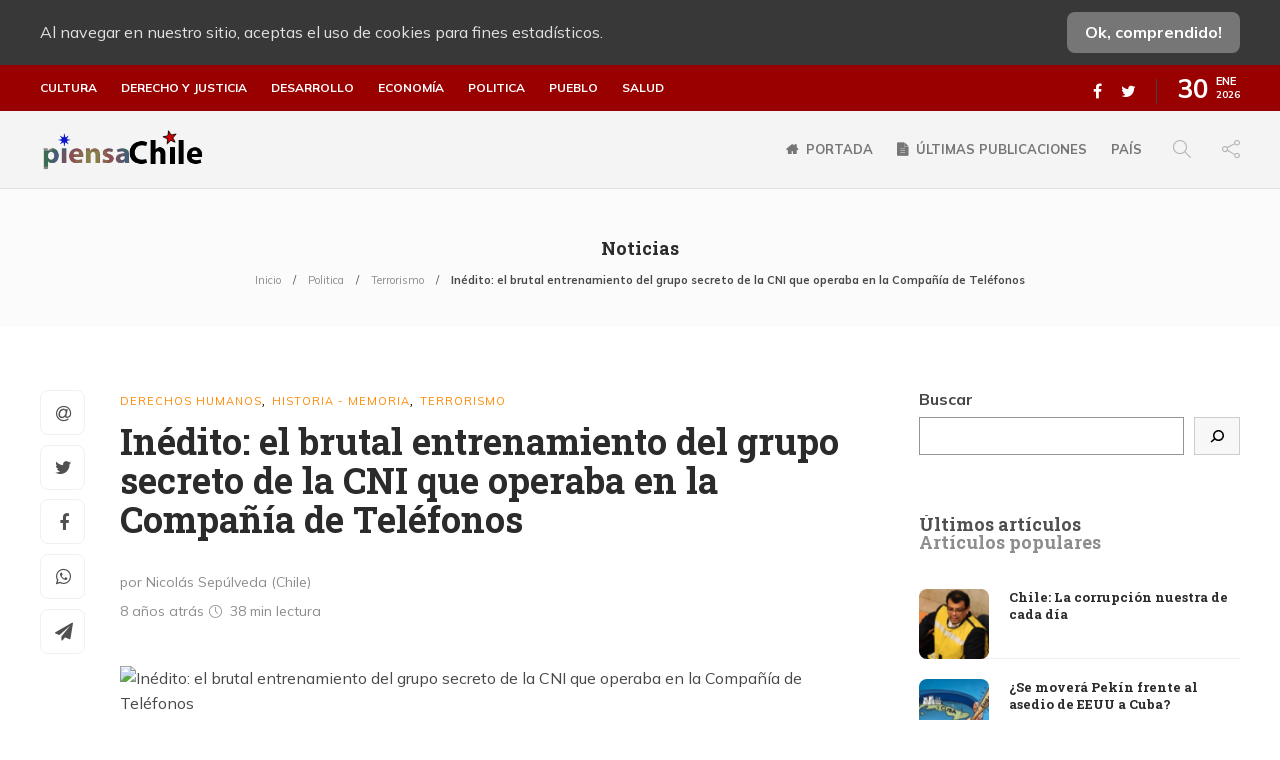

--- FILE ---
content_type: text/html; charset=UTF-8
request_url: https://piensachile.com/2017/08/28/inedito-brutal-entrenamiento-del-grupo-secreto-la-cni-operaba-la-compania-telefonos/
body_size: 42063
content:
<!DOCTYPE html>
<html lang="es">
<head>
<meta charset="UTF-8">
<meta name="viewport" content="width=device-width, initial-scale=1">
<meta name='robots' content='index, follow, max-image-preview:large, max-snippet:-1, max-video-preview:-1'/>
<title>Inédito: el brutal entrenamiento del grupo secreto de la CNI que operaba en la Compañía de Teléfonos - piensaChile</title>
<link rel="canonical" href="https://piensachile.com/2017/08/28/inedito-brutal-entrenamiento-del-grupo-secreto-la-cni-operaba-la-compania-telefonos/"/>
<meta property="og:locale" content="es_ES"/>
<meta property="og:type" content="article"/>
<meta property="og:title" content="Inédito: el brutal entrenamiento del grupo secreto de la CNI que operaba en la Compañía de Teléfonos - piensaChile"/>
<meta property="og:description" content="22.08.2017 Por 13 años Andrés Lübbert investigó lo que ocultaba la fuga de su padre de Chile en 1978. Hurgó hasta en los archivos de la Stasi, la Inteligencia..."/>
<meta property="og:url" content="https://piensachile.com/2017/08/28/inedito-brutal-entrenamiento-del-grupo-secreto-la-cni-operaba-la-compania-telefonos/"/>
<meta property="og:site_name" content="piensaChile"/>
<meta property="article:publisher" content="https://www.facebook.com/piensachile"/>
<meta property="article:published_time" content="2017-08-28T09:49:27+00:00"/>
<meta property="og:image" content="https://piensachile.com/wp-content/uploads/2021/03/logo-piensachile-2020.png"/>
<meta property="og:image:width" content="200"/>
<meta property="og:image:height" content="43"/>
<meta name="twitter:card" content="summary_large_image"/>
<meta name="twitter:creator" content="@piensaChilecom"/>
<meta name="twitter:site" content="@piensaChilecom"/>
<meta name="twitter:label1" content="Escrito por"/>
<meta name="twitter:data1" content="Redacción piensaChile"/>
<meta name="twitter:label2" content="Tiempo de lectura"/>
<meta name="twitter:data2" content="42 minutos"/>
<script type="application/ld+json" class="yoast-schema-graph">{"@context":"https://schema.org","@graph":[{"@type":"Organization","@id":"https://piensachile.com/#organization","name":"PiensaChile","url":"https://piensachile.com/","sameAs":["https://www.facebook.com/piensachile","https://twitter.com/piensaChilecom"],"logo":{"@type":"ImageObject","@id":"https://piensachile.com/#logo","inLanguage":"es","url":"https://i1.wp.com/piensachile.com/wp-content/uploads/2021/03/logo-piensachile-2020.png?fit=200%2C43&ssl=1","contentUrl":"https://i1.wp.com/piensachile.com/wp-content/uploads/2021/03/logo-piensachile-2020.png?fit=200%2C43&ssl=1","width":200,"height":43,"caption":"PiensaChile"},"image":{"@id":"https://piensachile.com/#logo"}},{"@type":"WebSite","@id":"https://piensachile.com/#website","url":"https://piensachile.com/","name":"piensaChile","description":"Tu ventana libre...","publisher":{"@id":"https://piensachile.com/#organization"},"potentialAction":[{"@type":"SearchAction","target":{"@type":"EntryPoint","urlTemplate":"https://piensachile.com/?s={search_term_string}"},"query-input":"required name=search_term_string"}],"inLanguage":"es"},{"@type":"ImageObject","@id":"https://piensachile.com/2017/08/28/inedito-brutal-entrenamiento-del-grupo-secreto-la-cni-operaba-la-compania-telefonos/#primaryimage","inLanguage":"es","url":"","contentUrl":""},{"@type":"WebPage","@id":"https://piensachile.com/2017/08/28/inedito-brutal-entrenamiento-del-grupo-secreto-la-cni-operaba-la-compania-telefonos/#webpage","url":"https://piensachile.com/2017/08/28/inedito-brutal-entrenamiento-del-grupo-secreto-la-cni-operaba-la-compania-telefonos/","name":"In\u00e9dito: el brutal entrenamiento del grupo secreto de la CNI que operaba en la Compa\u00f1\u00eda de Tel\u00e9fonos - piensaChile","isPartOf":{"@id":"https://piensachile.com/#website"},"primaryImageOfPage":{"@id":"https://piensachile.com/2017/08/28/inedito-brutal-entrenamiento-del-grupo-secreto-la-cni-operaba-la-compania-telefonos/#primaryimage"},"datePublished":"2017-08-28T09:49:27+00:00","dateModified":"2017-08-28T09:49:27+00:00","breadcrumb":{"@id":"https://piensachile.com/2017/08/28/inedito-brutal-entrenamiento-del-grupo-secreto-la-cni-operaba-la-compania-telefonos/#breadcrumb"},"inLanguage":"es","potentialAction":[{"@type":"ReadAction","target":["https://piensachile.com/2017/08/28/inedito-brutal-entrenamiento-del-grupo-secreto-la-cni-operaba-la-compania-telefonos/"]}]},{"@type":"BreadcrumbList","@id":"https://piensachile.com/2017/08/28/inedito-brutal-entrenamiento-del-grupo-secreto-la-cni-operaba-la-compania-telefonos/#breadcrumb","itemListElement":[{"@type":"ListItem","position":1,"name":"Inicio","item":"https://piensachile.com/"},{"@type":"ListItem","position":2,"name":"In\u00e9dito: el brutal entrenamiento del grupo secreto de la CNI que operaba en la Compa\u00f1\u00eda de Tel\u00e9fonos"}]},{"@type":"Article","@id":"https://piensachile.com/2017/08/28/inedito-brutal-entrenamiento-del-grupo-secreto-la-cni-operaba-la-compania-telefonos/#article","isPartOf":{"@id":"https://piensachile.com/2017/08/28/inedito-brutal-entrenamiento-del-grupo-secreto-la-cni-operaba-la-compania-telefonos/#webpage"},"author":{"@id":"https://piensachile.com/#/schema/person/ad104fe5b2ec05ae6a7a8d0939036048"},"headline":"In\u00e9dito: el brutal entrenamiento del grupo secreto de la CNI que operaba en la Compa\u00f1\u00eda de Tel\u00e9fonos","datePublished":"2017-08-28T09:49:27+00:00","dateModified":"2017-08-28T09:49:27+00:00","mainEntityOfPage":{"@id":"https://piensachile.com/2017/08/28/inedito-brutal-entrenamiento-del-grupo-secreto-la-cni-operaba-la-compania-telefonos/#webpage"},"wordCount":8433,"commentCount":2,"publisher":{"@id":"https://piensachile.com/#organization"},"image":{"@id":"https://piensachile.com/2017/08/28/inedito-brutal-entrenamiento-del-grupo-secreto-la-cni-operaba-la-compania-telefonos/#primaryimage"},"thumbnailUrl":"","keywords":["andres l\u00fabbert","compa\u00f1ia de telefonos de chile","ctc","dictadura civico militar","terrorismo de estado"],"articleSection":["Derechos Humanos","Historia - Memoria","Terrorismo"],"inLanguage":"es","potentialAction":[{"@type":"CommentAction","name":"Comment","target":["https://piensachile.com/2017/08/28/inedito-brutal-entrenamiento-del-grupo-secreto-la-cni-operaba-la-compania-telefonos/#respond"]}]},{"@type":"Person","@id":"https://piensachile.com/#/schema/person/ad104fe5b2ec05ae6a7a8d0939036048","name":"Redacci\u00f3n piensaChile","url":"https://piensachile.com/author/angel/"}]}</script>
<link rel='dns-prefetch' href='//static.addtoany.com'/>
<link rel='dns-prefetch' href='//s.w.org'/>
<link rel="alternate" type="application/rss+xml" title="piensaChile &raquo; Feed" href="https://piensachile.com/feed/"/>
<link rel="alternate" type="application/rss+xml" title="piensaChile &raquo; Feed de los comentarios" href="https://piensachile.com/comments/feed/"/>
<link rel="alternate" type="application/rss+xml" title="piensaChile &raquo; Comentario Inédito: el brutal entrenamiento del grupo secreto de la CNI que operaba en la Compañía de Teléfonos del feed" href="https://piensachile.com/2017/08/28/inedito-brutal-entrenamiento-del-grupo-secreto-la-cni-operaba-la-compania-telefonos/feed/"/>
<style>img.wp-smiley, img.emoji{display:inline !important;border:none !important;box-shadow:none !important;height:1em !important;width:1em !important;margin:0 .07em !important;vertical-align:-0.1em !important;background:none !important;padding:0 !important;}</style>
<link rel="stylesheet" type="text/css" href="//piensachile.com/wp-content/cache/wpfc-minified/d4x43cqm/9pvdx.css" media="all"/>
<style id='rs-plugin-settings-inline-css'>#rs-demo-id{}</style>
<link rel="stylesheet" type="text/css" href="//piensachile.com/wp-content/cache/wpfc-minified/qks4oad5/9pvdw.css" media="all"/>
<style id='gillion-responsive-inline-css'></style>
<link rel="stylesheet" type="text/css" href="//piensachile.com/wp-content/cache/wpfc-minified/7jchdked/9pvdl.css" media="all"/>
<style id='__EPYT__style-inline-css'>.epyt-gallery-thumb{width:33.333%;}</style>
<link rel="https://api.w.org/" href="https://piensachile.com/wp-json/"/><link rel="alternate" type="application/json" href="https://piensachile.com/wp-json/wp/v2/posts/36729"/><link rel="EditURI" type="application/rsd+xml" title="RSD" href="https://piensachile.com/xmlrpc.php?rsd"/>
<link rel="wlwmanifest" type="application/wlwmanifest+xml" href="https://piensachile.com/wp-includes/wlwmanifest.xml"/> 
<meta name="generator" content="WordPress 5.8.12"/>
<link rel='shortlink' href='https://piensachile.com/?p=36729'/>
<link rel="alternate" type="application/json+oembed" href="https://piensachile.com/wp-json/oembed/1.0/embed?url=https%3A%2F%2Fpiensachile.com%2F2017%2F08%2F28%2Finedito-brutal-entrenamiento-del-grupo-secreto-la-cni-operaba-la-compania-telefonos%2F"/>
<link rel="alternate" type="text/xml+oembed" href="https://piensachile.com/wp-json/oembed/1.0/embed?url=https%3A%2F%2Fpiensachile.com%2F2017%2F08%2F28%2Finedito-brutal-entrenamiento-del-grupo-secreto-la-cni-operaba-la-compania-telefonos%2F&#038;format=xml"/>
<meta name="viewport" content="width=device-width, initial-scale=1, maximum-scale=1, user-scalable=0"/>
<meta name="generator" content="Powered by WPBakery Page Builder - drag and drop page builder for WordPress."/>
<meta name="generator" content="Powered by Slider Revolution 12.3.5 - responsive, Mobile-Friendly Slider Plugin for WordPress with comfortable drag and drop interface."/>
<link rel="icon" href="https://piensachile.com/wp-content/uploads/2021/03/cropped-favicon-32x32.png" sizes="32x32"/>
<link rel="icon" href="https://piensachile.com/wp-content/uploads/2021/03/cropped-favicon-192x192.png" sizes="192x192"/>
<link rel="apple-touch-icon" href="https://piensachile.com/wp-content/uploads/2021/03/cropped-favicon-180x180.png"/>
<meta name="msapplication-TileImage" content="https://piensachile.com/wp-content/uploads/2021/03/cropped-favicon-270x270.png"/>
<noscript><style>.wpb_animate_when_almost_visible{opacity:1;}</style></noscript>    <link rel="preconnect" href="https://fonts.gstatic.com">
<script data-wpfc-render="false">var Wpfcll={s:[],osl:0,scroll:false,i:function(){Wpfcll.ss();window.addEventListener('load',function(){window.addEventListener("DOMSubtreeModified",function(e){Wpfcll.osl=Wpfcll.s.length;Wpfcll.ss();if(Wpfcll.s.length > Wpfcll.osl){Wpfcll.ls(false);}},false);Wpfcll.ls(true);});window.addEventListener('scroll',function(){Wpfcll.scroll=true;Wpfcll.ls(false);});window.addEventListener('resize',function(){Wpfcll.scroll=true;Wpfcll.ls(false);});window.addEventListener('click',function(){Wpfcll.scroll=true;Wpfcll.ls(false);});},c:function(e,pageload){var w=document.documentElement.clientHeight || body.clientHeight;var n=0;if(pageload){n=0;}else{n=(w > 800) ? 800:200;n=Wpfcll.scroll ? 800:n;}var er=e.getBoundingClientRect();var t=0;var p=e.parentNode ? e.parentNode:false;if(typeof p.getBoundingClientRect=="undefined"){var pr=false;}else{var pr=p.getBoundingClientRect();}if(er.x==0 && er.y==0){for(var i=0;i < 10;i++){if(p){if(pr.x==0 && pr.y==0){if(p.parentNode){p=p.parentNode;}if(typeof p.getBoundingClientRect=="undefined"){pr=false;}else{pr=p.getBoundingClientRect();}}else{t=pr.top;break;}}};}else{t=er.top;}if(w - t+n > 0){return true;}return false;},r:function(e,pageload){var s=this;var oc,ot;try{oc=e.getAttribute("data-wpfc-original-src");ot=e.getAttribute("data-wpfc-original-srcset");originalsizes=e.getAttribute("data-wpfc-original-sizes");if(s.c(e,pageload)){if(oc || ot){if(e.tagName=="DIV" || e.tagName=="A" || e.tagName=="SPAN"){e.style.backgroundImage="url("+oc+")";e.removeAttribute("data-wpfc-original-src");e.removeAttribute("data-wpfc-original-srcset");e.removeAttribute("onload");}else{if(oc){e.setAttribute('src',oc);}if(ot){e.setAttribute('srcset',ot);}if(originalsizes){e.setAttribute('sizes',originalsizes);}if(e.getAttribute("alt") && e.getAttribute("alt")=="blank"){e.removeAttribute("alt");}e.removeAttribute("data-wpfc-original-src");e.removeAttribute("data-wpfc-original-srcset");e.removeAttribute("data-wpfc-original-sizes");e.removeAttribute("onload");if(e.tagName=="IFRAME"){var y="https://www.youtube.com/embed/";if(navigator.userAgent.match(/\sEdge?\/\d/i)){e.setAttribute('src',e.getAttribute("src").replace(/.+\/templates\/youtube\.html\#/,y));}e.onload=function(){if(typeof window.jQuery !="undefined"){if(jQuery.fn.fitVids){jQuery(e).parent().fitVids({customSelector:"iframe[src]"});}}var s=e.getAttribute("src").match(/templates\/youtube\.html\#(.+)/);if(s){try{var i=e.contentDocument || e.contentWindow;if(i.location.href=="about:blank"){e.setAttribute('src',y+s[1]);}}catch(err){e.setAttribute('src',y+s[1]);}}}}}}else{if(e.tagName=="NOSCRIPT"){if(jQuery(e).attr("data-type")=="wpfc"){e.removeAttribute("data-type");jQuery(e).after(jQuery(e).text());}}}}}catch(error){console.log(error);console.log("==>",e);}},ss:function(){var i=Array.prototype.slice.call(document.getElementsByTagName("img"));var f=Array.prototype.slice.call(document.getElementsByTagName("iframe"));var d=Array.prototype.slice.call(document.getElementsByTagName("div"));var a=Array.prototype.slice.call(document.getElementsByTagName("a"));var s=Array.prototype.slice.call(document.getElementsByTagName("span"));var n=Array.prototype.slice.call(document.getElementsByTagName("noscript"));this.s=i.concat(f).concat(d).concat(a).concat(s).concat(n);},ls:function(pageload){var s=this;[].forEach.call(s.s,function(e,index){s.r(e,pageload);});}};document.addEventListener('DOMContentLoaded',function(){wpfci();});function wpfci(){Wpfcll.i();}</script>
</head>
<body class="post-template-default single single-post postid-36729 single-format-standard non-logged-in singular sh-body-header-sticky sh-title-style1 sh-section-tabs-style1 sh-carousel-style1 sh-carousel-position-title sh-post-categories-style1 sh-review-style1 sh-meta-order-top sh-instagram-widget-columns2 sh-categories-position-title sh-media-icon-style1 sh-wc-labels-off wpb-js-composer js-comp-ver-12.5.0 vc_responsive">
<div class="sh-page-loader sh-table sh-page-loader-style-cube-folding">
<div class="sh-table-cell">
<div class="sk-folding-cube">
<div class="sk-cube1 sk-cube"></div><div class="sk-cube2 sk-cube"></div><div class="sk-cube4 sk-cube"></div><div class="sk-cube3 sk-cube"></div></div></div></div><div class="sh-header-side">
<div id="recent-posts-3" class="widget-item widget_recent_entries">
<div class="sh-widget-title-styling"><h3 class="widget-title">Articulos recientes</h3></div><ul>
<li> <a href="https://piensachile.com/2026/01/29/chile-la-corrupcion-nuestra-de-cada-dia/">Chile: La corrupción nuestra de cada día</a> </li>
<li> <a href="https://piensachile.com/2026/01/29/se-movera-pekin-frente-al-asedio-de-eeuu-a-cuba/">¿Se moverá Pekín frente al asedio de EEUU a Cuba?</a> </li>
<li> <a href="https://piensachile.com/2026/01/29/fidel-en-westminster-la-soberania-no-es-negociable-es-el-oxigeno-mismo-de-una-nacion/">Fidel en Westminster: «La soberanía no es negociable; es el oxígeno mismo de una nación»</a> </li>
<li> <a href="https://piensachile.com/2026/01/28/como-entender-esta-contradiccion-tan-grande-ser-victima-de-la-dictadura-en-chile-pero-servidor-de-un-gobierno-brutal-como-el-de-marruecos/">¿Cómo entender esta contradicción tan grande: ser víctima de la dictadura en Chile, pero servidor de un gobierno brutal como el de Marruecos?</a> </li>
</ul></div></div><div class="sh-header-side-overlay"></div><div id="page-container">
<div class="sh-page-notice">
<div class="container">
<div class="sh-table">
<div class="sh-table-cell"> Al navegar en nuestro sitio, aceptas el uso de cookies para fines estadísticos.</div><div class="sh-table-cell text-right"> <a href="#" class="sh-page-notice-button"> Ok, comprendido! </a></div></div></div></div><header class="primary-mobile">
<div id="header-mobile" class="sh-header-mobile">
<div class="sh-header-mobile-navigation">
<div class="container">
<div class="sh-table">
<div class="sh-table-cell">
<nav id="header-navigation-mobile" class="header-standard-position">
<div class="sh-nav-container">
<ul class="sh-nav">
<li> <div class="sh-hamburger-menu sh-nav-dropdown"> <span></span> <span></span> <span></span> <span></span></div></li>
</ul></div></nav></div><div class="sh-table-cell sh-header-logo-container">
<div class="header-logo">
<a href="https://piensachile.com/" class="header-logo-container sh-table-small">
<div class="sh-table-cell"> <img onload="Wpfcll.r(this,true);" src="https://piensachile.com/wp-content/plugins/wp-fastest-cache-premium/pro/images/blank.gif" class="sh-standard-logo" data-wpfc-original-src="//piensachile.com/wp-content/uploads/2021/01/logomulticultural.png" alt="piensaChile" height=&quot;44&quot; /> <img onload="Wpfcll.r(this,true);" src="https://piensachile.com/wp-content/plugins/wp-fastest-cache-premium/pro/images/blank.gif" class="sh-sticky-logo" data-wpfc-original-src="//piensachile.com/wp-content/uploads/2021/01/logomulticultural.png" alt="piensaChile" height=&quot;44&quot; /> <img onload="Wpfcll.r(this,true);" src="https://piensachile.com/wp-content/plugins/wp-fastest-cache-premium/pro/images/blank.gif" class="sh-light-logo" data-wpfc-original-src="//piensachile.com/wp-content/uploads/2021/01/logomulticultural.png" alt="piensaChile" height=&quot;44&quot; /></div></a></div></div><div class="sh-table-cell">
<nav class="header-standard-position">
<div class="sh-nav-container"> <ul class="sh-nav"> </ul></div></nav></div></div></div></div><nav class="sh-header-mobile-dropdown">
<div class="container sh-nav-container"> <ul class="sh-nav-mobile"></ul></div><div class="container sh-nav-container">
<div class="header-mobile-social-media">
<a href="https://www.facebook.com/piensachile" target ="_blank" class="social-media-facebook">
<i class="fa fa-facebook"></i>
</a><a href="https://twitter.com/piensaChilecom" target ="_blank" class="social-media-twitter">
<i class="fa fa-twitter"></i>
</a><div class="sh-clear"></div></div></div><div class="header-mobile-search">
<div class="container sh-nav-container"> <form role="search" method="get" class="header-mobile-form" action="https://piensachile.com/"> <input class="header-mobile-form-input" type="text" placeholder="Buscar…" value="" name="s" required /> <button type="submit" class="header-mobile-form-submit"> <i class="icon-magnifier"></i> </button> </form></div></div></nav></div></header>
<header class="primary-desktop">
<div class="sh-header-top">
<div class="container">
<div class="sh-table">
<div class="sh-table-cell">
<div class="sh-nav-container"><ul id="menu-categorias-principales" class="sh-nav"><li id="menu-item-68275" class="menu-item menu-item-type-taxonomy menu-item-object-category menu-item-68275"><a href="https://piensachile.com/category/cultura/">Cultura</a></li> <li id="menu-item-68276" class="menu-item menu-item-type-taxonomy menu-item-object-category current-post-ancestor menu-item-68276"><a href="https://piensachile.com/category/derecho-y-justicia/">Derecho y justicia</a></li> <li id="menu-item-68277" class="menu-item menu-item-type-taxonomy menu-item-object-category menu-item-68277"><a href="https://piensachile.com/category/desarrollo/">Desarrollo</a></li> <li id="menu-item-68278" class="menu-item menu-item-type-taxonomy menu-item-object-category menu-item-68278"><a href="https://piensachile.com/category/economia/">Economía</a></li> <li id="menu-item-68279" class="menu-item menu-item-type-taxonomy menu-item-object-category current-post-ancestor menu-item-68279"><a href="https://piensachile.com/category/politica/">Politica</a></li> <li id="menu-item-68280" class="menu-item menu-item-type-taxonomy menu-item-object-category menu-item-68280"><a href="https://piensachile.com/category/pueblo/">Pueblo</a></li> <li id="menu-item-68281" class="menu-item menu-item-type-taxonomy menu-item-object-category menu-item-68281"><a href="https://piensachile.com/category/salud-3/">Salud</a></li> </ul></div></div><div class="sh-table-cell">
<div class="sh-header-top-meta">
<div class="header-social-media">
<a href="https://www.facebook.com/piensachile" target ="_blank" class="social-media-facebook">
<i class="fa fa-facebook"></i>
</a><a href="https://twitter.com/piensaChilecom" target ="_blank" class="social-media-twitter">
<i class="fa fa-twitter"></i>
</a><div class="sh-clear"></div></div><div class="sh-header-top-date"> <span class="sh-header-top-date-day">30</span> <span class="sh-header-top-date-meta"> <span class="sh-header-top-date-month">Ene</span> <span class="sh-header-top-date-year">2026</span> </span></div></div></div></div></div></div><div class="sh-header-height">
<div class="sh-header sh-header-2 sh-sticky-header">
<div class="container">
<div class="sh-table">
<div class="sh-table-cell sh-header-logo-container">
<nav class="header-standard-position">
<div class="sh-nav-container">
<ul class="sh-nav sh-nav-left">
<li> <div class="header-logo"> <a href="https://piensachile.com/" class="header-logo-container sh-table-small"> <div class="sh-table-cell"> <img onload="Wpfcll.r(this,true);" src="https://piensachile.com/wp-content/plugins/wp-fastest-cache-premium/pro/images/blank.gif" class="sh-standard-logo" data-wpfc-original-src="//piensachile.com/wp-content/uploads/2021/01/logomulticultural.png" alt="piensaChile" height=&quot;44&quot; /> <img onload="Wpfcll.r(this,true);" src="https://piensachile.com/wp-content/plugins/wp-fastest-cache-premium/pro/images/blank.gif" class="sh-sticky-logo" data-wpfc-original-src="//piensachile.com/wp-content/uploads/2021/01/logomulticultural.png" alt="piensaChile" height=&quot;44&quot; /> <img onload="Wpfcll.r(this,true);" src="https://piensachile.com/wp-content/plugins/wp-fastest-cache-premium/pro/images/blank.gif" class="sh-light-logo" data-wpfc-original-src="//piensachile.com/wp-content/uploads/2021/01/logomulticultural.png" alt="piensaChile" height=&quot;44&quot; /></div></a></div></li>
</ul></div></nav></div><div class="sh-table-cell sh-header-nav-container">
<nav id="header-navigation" class="header-standard-position">
<div class="sh-nav-container"><ul id="menu-principal" class="sh-nav"><li id="menu-item-65106" class="menu-item menu-item-type-post_type menu-item-object-page menu-item-home menu-item-has-icon menu-item-65106"><a href="https://piensachile.com/" class="fa fa-home">Portada</a></li><li id="menu-item-65473" class="menu-item menu-item-type-post_type menu-item-object-page menu-item-has-icon menu-item-65473"><a href="https://piensachile.com/noticias/" class="fa fa-file-text">Últimas publicaciones</a></li><li id="menu-item-68318" class="menu-item menu-item-type-custom menu-item-object-custom menu-item-68318"><a href="/tag/chile/">País</a></li> <li class="menu-item sh-nav-search sh-nav-special"> <a href="#"><i class="icon icon-magnifier"></i></a> </li> <li class="menu-item menu-item-has-children sh-nav-share sh-nav-special"> <a href="#"> <div> <i class="icon icon-share"></i></div></a> <ul class="sub-menu sh-nav-share-ul"> <li class="sh-share-item sh-share-item-facebook menu-item"> <a href="https://www.facebook.com/piensachile" target ="_blank"> <i class="fa fa-facebook"></i> </a> </li><li class="sh-share-item sh-share-item-twitter menu-item"> <a href="https://twitter.com/piensaChilecom" target ="_blank"> <i class="fa fa-twitter"></i> </a> </li> </ul> </li></ul></div></nav></div></div></div><div class="sh-header-search-side">
<div class="sh-header-search-side-container">
<form method="get" class="sh-header-search-form" action="https://piensachile.com/">
<input type="text" value="" name="s" class="sh-header-search-side-input" placeholder="Escribe un término a buscar…" />
<div class="sh-header-search-side-close"> <i class="ti-close"></i></div><div class="sh-header-search-side-icon"> <i class="ti-search"></i></div></form></div></div></div></div></header>
<div class="sh-titlebar sh-titlebar-center">
<div class="container">
<div class="sh-table sh-titlebar-height-small">
<div class="sh-table-cell">
<div class="titlebar-title"> <h2> Noticias </h2></div><div class="title-level">
<div id="breadcrumbs" class="breadcrumb-trail breadcrumbs"><span class="item-home"><a class="bread-link bread-home" href="https://piensachile.com/" title="Inicio">Inicio</a></span><span class="separator"> &gt; </span><span class="item-cat"><a href="https://piensachile.com/category/politica/">Politica</a></span><span class="separator"> &gt; </span><span class="item-cat"><a href="https://piensachile.com/category/politica/terrorismo/">Terrorismo</a></span><span class="separator"> &gt; </span><span class="item-current item-36729"><span class="bread-current bread-36729" title="Inédito: el brutal entrenamiento del grupo secreto de la CNI que operaba en la Compañía de Teléfonos">Inédito: el brutal entrenamiento del grupo secreto de la CNI que operaba en la Compañía de Teléfonos</span></span></div></div></div></div></div></div><div id="wrapper" class="layout-default">
<div class="content-container sh-page-layout-default">
<div class="container entry-content">
<div id="content-wrapper" class="content-wrapper-with-sidebar">
<div id="content" class="content-layout-sidebar-right content-with-sidebar-right">
<div class="blog-single blog-style-single blog-style-single-share blog-blockquote-style2 blog-style-post-toptitle">
<article id="post-36729" class="post-item post-item-single post-36729 post type-post status-publish format-standard has-post-thumbnail hentry category-derechos-humanos-3 category-historia-memoria category-terrorismo tag-andres-lubbert tag-compania-de-telefonos-de-chile tag-ctc tag-dictadura-civico-militar tag-terrorismo-de-estado">
<div class="post-item-single-container">
<div class="post-content-share post-content-share-bar"></div><div class="post-single-meta">
<div class="post-categories-container">
<div class="post-categories"><a href="https://piensachile.com/category/derecho-y-justicia/derechos-humanos-3/">Derechos Humanos</a>, <a href="https://piensachile.com/category/politica/historia-memoria/">Historia - Memoria</a>, <a href="https://piensachile.com/category/politica/terrorismo/">Terrorismo</a></div></div><a class="post-title">
<h1>
Inédito: el brutal entrenamiento del grupo secreto de la CNI que operaba en la Compañía de Teléfonos												</h1>
</a>
<div class="post-meta">
<div class="post-meta-content"> <p class="author-name" style="display:block;">por Nicolás Sepúlveda (Chile)</p> <p class="post-data"><span> 8 años atrás </span> <span class="post-readtime"> <i class="icon icon-clock"></i> 38 min <span>lectura</span> </span> </p></div></div></div><div class="post-type-content">
<div class="post-thumbnail"> <img src="" alt="Inédito: el brutal entrenamiento del grupo secreto de la CNI que operaba en la Compañía de Teléfonos"> <a href="" class="post-lightbox" data-rel="lightcase:post_gallery_36729"></a></div></div><div class="post-content post-single-content">
<div class="addtoany_share_save_container addtoany_content addtoany_content_top"><div class="addtoany_header">Compartir:</div><div class="a2a_kit a2a_kit_size_32 addtoany_list" data-a2a-url="https://piensachile.com/2017/08/28/inedito-brutal-entrenamiento-del-grupo-secreto-la-cni-operaba-la-compania-telefonos/" data-a2a-title="Inédito: el brutal entrenamiento del grupo secreto de la CNI que operaba en la Compañía de Teléfonos"><a class="a2a_button_email" href="https://www.addtoany.com/add_to/email?linkurl=https%3A%2F%2Fpiensachile.com%2F2017%2F08%2F28%2Finedito-brutal-entrenamiento-del-grupo-secreto-la-cni-operaba-la-compania-telefonos%2F&amp;linkname=In%C3%A9dito%3A%20el%20brutal%20entrenamiento%20del%20grupo%20secreto%20de%20la%20CNI%20que%20operaba%20en%20la%20Compa%C3%B1%C3%ADa%20de%20Tel%C3%A9fonos" title="Email" rel="nofollow noopener" target="_blank"></a><a class="a2a_button_whatsapp" href="https://www.addtoany.com/add_to/whatsapp?linkurl=https%3A%2F%2Fpiensachile.com%2F2017%2F08%2F28%2Finedito-brutal-entrenamiento-del-grupo-secreto-la-cni-operaba-la-compania-telefonos%2F&amp;linkname=In%C3%A9dito%3A%20el%20brutal%20entrenamiento%20del%20grupo%20secreto%20de%20la%20CNI%20que%20operaba%20en%20la%20Compa%C3%B1%C3%ADa%20de%20Tel%C3%A9fonos" title="WhatsApp" rel="nofollow noopener" target="_blank"></a><a class="a2a_button_twitter" href="https://www.addtoany.com/add_to/twitter?linkurl=https%3A%2F%2Fpiensachile.com%2F2017%2F08%2F28%2Finedito-brutal-entrenamiento-del-grupo-secreto-la-cni-operaba-la-compania-telefonos%2F&amp;linkname=In%C3%A9dito%3A%20el%20brutal%20entrenamiento%20del%20grupo%20secreto%20de%20la%20CNI%20que%20operaba%20en%20la%20Compa%C3%B1%C3%ADa%20de%20Tel%C3%A9fonos" title="Twitter" rel="nofollow noopener" target="_blank"></a><a class="a2a_button_facebook" href="https://www.addtoany.com/add_to/facebook?linkurl=https%3A%2F%2Fpiensachile.com%2F2017%2F08%2F28%2Finedito-brutal-entrenamiento-del-grupo-secreto-la-cni-operaba-la-compania-telefonos%2F&amp;linkname=In%C3%A9dito%3A%20el%20brutal%20entrenamiento%20del%20grupo%20secreto%20de%20la%20CNI%20que%20operaba%20en%20la%20Compa%C3%B1%C3%ADa%20de%20Tel%C3%A9fonos" title="Facebook" rel="nofollow noopener" target="_blank"></a><a class="a2a_button_telegram" href="https://www.addtoany.com/add_to/telegram?linkurl=https%3A%2F%2Fpiensachile.com%2F2017%2F08%2F28%2Finedito-brutal-entrenamiento-del-grupo-secreto-la-cni-operaba-la-compania-telefonos%2F&amp;linkname=In%C3%A9dito%3A%20el%20brutal%20entrenamiento%20del%20grupo%20secreto%20de%20la%20CNI%20que%20operaba%20en%20la%20Compa%C3%B1%C3%ADa%20de%20Tel%C3%A9fonos" title="Telegram" rel="nofollow noopener" target="_blank"></a></div></div><div class="articleHeader actualidad-y-entrevistas"> <p class="articleMetadata"><span class="date">22.08.2017</span></p></div><div class="articleBody">
<div class="excerpt"> <p><img onload="Wpfcll.r(this,true);" src="https://piensachile.com/wp-content/plugins/wp-fastest-cache-premium/pro/images/blank.gif" loading="lazy" class="attachment-imagen_single wp-post-image alignleft" data-wpfc-original-src="http://ciperchile.cl/wp-content/uploads/ECDC_still_2-300x200.jpg" alt="ECDC_still_2" width="300" height="200"/>Por 13 años Andrés Lübbert investigó lo que ocultaba la fuga de su padre de Chile en 1978. Hurgó hasta en los archivos de la Stasi, la Inteligencia de la RDA. Y destapó una caja secreta hasta hoy: un grupo de la CNI que operaba en la ex CTC (Compañía de Teléfonos), donde se torturaba, asesinaba y se adiestraba a otros jóvenes para matar. Lo plasmó en el documental “El color del camaleón” que se acaba de estrenar en Chile. Esta es la historia inédita de esa búsqueda, episodios desconocidos del diputado Rosauro Martínez, del general Guillermo Ramírez y civiles que jamás han sido interpelados.</p></div><p>Para la Stasi, el poderoso servicio de inteligencia de la República Democrática Alemana (RDA), el chileno <strong>Jorge Lübbert</strong> era agente de la DINA. Para la comunidad de chilenos exiliados en la RDA, el joven de 21 años que arribó allí en septiembre de 1978 era una víctima de la dictadura. Para su hijo, el documentalista <strong>Andrés Lübbert</strong>, un perfecto desconocido:</p>
<p>-Mi padre era alguien que estaba ausente. Nuestra relación fue en silencio. Hablábamos, pero no teníamos intimidad o diálogo.</p>
<p>Andrés captó desde pequeño que algo extraño ocurría en la historia familiar:</p>
<p>-Cuando éramos niños mi madre nos decía que mi papá había estado en la cárcel en Chile, pero que no había hecho nada malo. Siempre quise tener otra relación con él. Y descubrí en un momento que esa relación que no existía tenía que ver con su pasado -recuerda hoy, sentado en un café en Ñuñoa, mientras relata su historia.</p>
<p>Andrés arribó a esa certeza y se obsesionó. Su primer viaje a Chile fue cuando tenía 19 años.</p>
<p>-Vine a Chile porque quería conocer de dónde venía mi padre. Hice un pequeño documental de 40 minutos: <em>“Mi padre, mi historia”</em>. Yo no hablaba español, era muy complicado. Y ahí mi tío y mi abuelo me contaron cosas que yo no entendía, que algo había pasado y que, por eso, mi papá se había ido de Chile. Que entró a trabajar en la Compañía de Teléfonos y que tuvo problemas ahí. Y me decían más cosas que yo no lograba entender.</p>
<div id="attachment_68763" class="wp-caption aligncenter"> <figure id="attachment_68763" aria-describedby="caption-attachment-68763" style="width: 600px" class="wp-caption aligncenter"><a href="http://ciperchile.cl/wp-content/uploads/ECDC_still_29.jpg" target="_blank" rel="noopener"><img onload="Wpfcll.r(this,true);" src="https://piensachile.com/wp-content/plugins/wp-fastest-cache-premium/pro/images/blank.gif" loading="lazy" class="wp-image-68763" data-wpfc-original-src="http://ciperchile.cl/wp-content/uploads/ECDC_still_29-1024x576.jpg" alt="Jorge y Andrés Lübbert durante uno de sus viajes a Chile" width="600" height="338"/></a><figcaption id="caption-attachment-68763" class="wp-caption-text">Jorge y Andrés Lübbert durante uno de sus viajes a Chile</figcaption></figure> <p class="wp-caption-text"></div><p>Ese documental fue el primero de cuatro que Andrés Lübbert, hoy de 32 años, ha realizado para entender la historia de su padre. No es extraño que sus dudas las tradujera en películas. En su familia es habitual tomar una cámara y filmar. Su tío, el reconocido cineasta Orlando Lübbert, fue quien le abrió una ventana al pasado. En su segundo viaje a Chile le entregó un testimonio que su papá dio en 1979, poco después de llegar a Europa, como parte de una terapia. Un relato muy íntimo donde revela las verdaderas razones que lo llevaron a escapar de Chile.</p>
<p>En ese testimonio su padre cuenta detalles del entrenamiento que lo obligaron a seguir mientras trabajaba en la Compañía de Teléfonos de Chile (CTC), cuando tenía 21 años. En esas páginas relata cómo le enseñaron a interceptar teléfonos, a espiar a sus compañeros, a disparar, a torturar. Allí su padre revela el funcionamiento de un grupo que hasta hoy ha permanecido en una caja negra que nadie había abierto. Jamás ninguno de los hombres que Jorge Lübbert pudo identificar ha sido interpelado ni por la justicia ni por nadie. Un grupo integrado por agentes de uno de los compartimentos más secretos de la dictadura y que se dedicó a preparar a jóvenes para hacer el trabajo sucio.</p>
<p>Una historia que tiene su punto de quiebre en agosto de 1978, cuando el entonces oficial de Ejército <strong>Rosauro Martínez</strong> lo castiga por haber hablado del “entrenamiento”. Lo golpea, lo insulta, le pone el cañón de una metralleta en la boca y lo amenaza mientras lo sigue golpeando. Hasta que en un minuto, Jorge Lübbert se desespera, le pega una patada en la cara y le rompe el labio. Rosauro Martínez se sale de sí: “¿Quieres ver sangre?”, le grita; y lo amarra y lo coloca semidesnudo debajo de una parrilla.</p>
<p>Así relatará ese episodio de quiebre el propio Jorge Lübbert, en el único testimonio que hizo de lo que vivió en Chile en 1978:</p>
<div id="attachment_68714" class="wp-caption alignright"> <figure id="attachment_68714" aria-describedby="caption-attachment-68714" style="width: 350px" class="wp-caption alignright"><a href="http://ciperchile.cl/wp-content/uploads/rosauro-martinez.jpg"><img onload="Wpfcll.r(this,true);" src="https://piensachile.com/wp-content/plugins/wp-fastest-cache-premium/pro/images/blank.gif" loading="lazy" class="wp-image-68714 size-medium" data-wpfc-original-src="http://ciperchile.cl/wp-content/uploads/rosauro-martinez-350x196.jpg" alt="Rosauro Martínez" width="350" height="196"/></a><figcaption id="caption-attachment-68714" class="wp-caption-text">Rosauro Martínez</figcaption></figure> <p class="wp-caption-text"></div><p><em>“Entró a otra pieza y del interior de un cajón grande sacó un cadáver de un tipo que estaba desnudo, sangrando de la boca, de la cara, estaba tajeado entero, totalmente maltratado, muy flaco, el pelo…, tenía mechones solamente de pelo, como si hubiera tenido una enfermedad, como si se le hubiera caído el pelo. Se notaba un tipo joven pero muy envejecido…estuve una noche completa debajo de él. Me puso el cadáver encima de la parrilla y yo estuve abajo, estuve toda la noche viendo eso. Yo ahí quise morirme. Fue terrible, yo lo único que tenía era movimiento en la cabeza y me golpeaba la cabeza, yo quería liquidarme, yo no quería saber más de esto, yo no podía, era desesperante, me caía la sangre a mí en la cara”.</em></p>
<p>Jorge Lübbert supo ese mismo día que el hombre que lo torturó fue el entonces oficial de Ejército Rosauro Martínez:</p>
<p><em>“Este mismo tipo en la mañana llegó temprano. Andaba lleno de sangre. Venía histérico, y me sacó de allí. Yo no quería nada… estaba totalmente jodido. A él le llamó la atención que yo estuviera así, se reía, me tomó y me dijo: ‘Tómate este trago’. Me tiró fuera del galpón donde otros tipos que trabajaban allí me limpiaron, me lavaron, me ofrecieron desayuno y me dieron unas pastillas. ‘Para que te relajes’, me decían. ‘Nosotros somos tus amigos, ¡este gallo está loco!, ¡este gallo es peligroso! Nosotros le tuvimos miedo también, trata de no meterte más con él’, me repetían. Y ahí ese día supe el nombre del hombre que me torturó, porque otro tipo llegó ahí y me dijo: ‘Ah, estuviste con el Rosauro Martínez’. Después supe que lo habían designado guardaespalda de Pinochet. Por ahí se decía: ‘este va a ser el que va a acompañar a mi general hasta para ir al baño’. Creo que era de mucha confianza de Pinochet”.</em></p>
<p>Años después, cuando ese hombre ya era diputado de Renovación Nacional (RN) por Chillán, Jorge lo reconoció de inmediato cuando su hijo le mostró una foto que sacó de Internet (<a href="http://ciperchile.cl/wp-content/uploads/FICHA-ROSAURO2.pdf" target="_blank" rel="noopener">revise aquí la ficha del Ejército de Rosauro Martínez, donde se comprueba que perteneció a la DINA</a>).</p>
<h2>EL COLOR DEL CAMALEÓN</h2>
<p>Andrés Lübbert está en Chile presentando su último documental, el cuarto que realiza sobre la historia de su padre. “Llevas toda una vida escapando, de nosotros, tu familia, y de ti mismo”, le dice Andrés a su padre al inicio de “<a href="http://www.elcolordelcamaleonfilm.com/" target="_blank" rel="noopener"><strong><em>El Color del Camaleón</em></strong></a>”, la película que se estrenó oficialmente en el Sanfic 2017 (vea<a href="https://www.youtube.com/watch?v=XITqFumJRCY" target="_blank" rel="noopener"> aquí el trailer</a>).</p>
<p><iframe loading="lazy"  id="_ytid_15209"  width="480" height="270"  data-origwidth="480" data-origheight="270" src="https://www.youtube.com/embed/XITqFumJRCY?enablejsapi=1&#038;autoplay=0&#038;cc_load_policy=0&#038;cc_lang_pref=&#038;iv_load_policy=1&#038;loop=0&#038;modestbranding=0&#038;rel=1&#038;fs=1&#038;playsinline=0&#038;autohide=2&#038;theme=dark&#038;color=red&#038;controls=1&#038;" class="__youtube_prefs__  epyt-is-override  no-lazyload" title="YouTube player"  allow="fullscreen; accelerometer; autoplay; clipboard-write; encrypted-media; gyroscope; picture-in-picture" allowfullscreen data-no-lazy="1" data-skipgform_ajax_framebjll=""></iframe></p>
<p>Es una historia muy personal. Y a la vez, se sumerge en las calles de Chile, en su historia, en sus horrores. Andrés dice que su búsqueda “nació de una necesidad muy fuerte de acercarme a mi padre y de tener una mejor relación con él. De entenderlo y ayudarlo. Entender su pasado. Mientras investigaba me di cuenta de que era algo importante. La justicia y la denuncia son importantes, pero no es una película de denuncia tampoco”. Andrés dice que es la historia de un padre y de un hijo.</p>
<p>Andrés fue testigo de cómo su padre sufría y no hablaba. Durante años, el hijo preguntaba, no había respuestas y Andrés se obsesionaba. Viajaba a Chile e investigaba. Y en ese periplo, que incluyó otros países y que duró 13 años, logró reconstruir paso a paso la historia de su padre. Desde que en 1977 Jorge Lübbert egresó de la carrera de Dibujo Técnico en el Inacap y un amigo y vecino le consiguió una práctica en la Compañía de Teléfonos de Chile (CTC). Ese vecino era <strong>Gerardo Ramírez Parga</strong>, padre de <strong>Gerardo</strong> y <strong>Guillermo Ramírez Chovar</strong>, dos militares que ocupan un lugar protagónico en esta historia.</p>
<p>-Él (el vecino) era también gerente del Banco Estado. Y escribió una carta a amigos que tenía en la CTC recomendando a mi padre para que entrara allí a hacer su práctica. Yo he visto la <a href="http://ciperchile.cl/wp-content/uploads/carta-ramirez-parga.jpg" target="_blank" rel="noopener">carta</a>. Primero hizo su práctica como medio año y todo normal. Lo que hacía era dibujos técnicos de las líneas telefónicas. Mi papá diseñó el logo del telefonito de la CTC. Esas cosas hacía él. Cuando terminó el periodo de práctica, le ofrecieron que se quedara allí trabajando. Y después lo invitaron a una oficina (en el edificio donde funcionaba la DC en la Alameda) donde lo presionaron para firmar algo que él no sabe qué es. Ahí le dijeron: “Queremos que trabajes para nosotros ahora”. Lo invitaron a firmar un contrato, pero era una hoja en blanco. Nunca supo lo que firmó –relató Andrés Lübbert a CIPER.</p>
<div id="attachment_68716" class="wp-caption alignleft"> <figure id="attachment_68716" aria-describedby="caption-attachment-68716" style="width: 600px" class="wp-caption aligncenter"><a href="http://ciperchile.cl/wp-content/uploads/carta-ramirez-parga.jpg" target="_blank" rel="noopener"><img onload="Wpfcll.r(this,true);" src="https://piensachile.com/wp-content/plugins/wp-fastest-cache-premium/pro/images/blank.gif" loading="lazy" class="wp-image-68716" data-wpfc-original-src="http://ciperchile.cl/wp-content/uploads/carta-ramirez-parga-1024x787.jpg" alt="Carta de Gerardo Ramírez Parga donde recomienda a Jorge Lübbert para hacer su práctica en la CTC" width="600" height="462"/></a><figcaption id="caption-attachment-68716" class="wp-caption-text">Carta de Gerardo Ramírez Parga donde recomienda a Jorge Lübbert para hacer su práctica en la CTC</figcaption></figure></div></div><p>&nbsp;</p>
<p>&nbsp;</p>
<p>&nbsp;</p>
<p>&nbsp;</p>
<p>&nbsp;</p>
<p>&nbsp;</p>
<p>&nbsp;</p>
<p>&nbsp;</p>
<p>&nbsp;</p>
<p>&nbsp;</p>
<p>&nbsp;</p>
<p>&nbsp;</p>
<p>&nbsp;</p>
<p>&nbsp;</p>
<p>El testimonio que Jorge Lübbert elaboró en su terapia entrega detalles de esa reunión. El 2 de mayo de 1978, a las ocho de la mañana, llegó a esa oficina de la Alameda para entrevistarse con <strong>Jaime Letelier Montenegro</strong>, quien aparecía como el jefe de todo. En el despacho de este ex oficial de la Armada, había banderines de un centro de ex navales (que después identificó como el Club El Caleuche). Letelier le hizo un par de preguntas y lo llevó a una oficina contigua donde se encontraba un hombre de apellido <strong>Cano</strong>, quien puso las cartas sobre la mesa.</p>
<div class="articleBody">
<p>Ese hombre le disertó sobre su familia. Conocía cada detalle de sus actividades y de sus vidas. Cano lo amenazó. Recalcó los vínculos con la izquierda de su entorno. Sabía que su padre era militante radical, que su hermana era socialista, que su madre había sido de las JAP durante la Unidad Popular. Le habló de su hermano Orlando exiliado y le preguntó si él militaba en algún partido.</p>
<p><em>“Este tipo se levantó de la mesa, se acercó a mí y me dijo de forma violenta: ‘¿tú te has dado cuenta de que lo sabemos todo?’. Nosotros, hablaba de ‘nosotros’, y yo no sabía qué era ‘nosotros’. Le pregunté quiénes eran esos ‘nosotros’, ¿la compañía? ‘Sí claro, la compañía’, me dijo. ‘Necesitamos que trabajes para nosotros (…) tú tienes aptitudes para el trabajo, tienes muy buenas referencias’” </em>(del testimonio escrito en terapia en 1979 por Jorge Lübbert).</p>
<p>Cuando Jorge Lübbert tuvo frente a él un contrato en blanco, insistió en saber de qué se trataba. Insistió mucho hasta que la situación se tornó violenta. Cano le dijo que no tenía problemas en borrar a su familia del mapa:</p>
<p><em>“Bueno, dijo, si no firmas tu familia lo va a sentir. Me amenazó con mi padre, me amenazó con mi hermano, con mi hermano que estaba en el exterior, me dijo que si yo no firmaba no tenía otra salida, que si yo salía ahora por la puerta no iba a estar más seguro”</em>.</p>
<div id="attachment_68721" class="wp-caption alignright"> <figure id="attachment_68721" aria-describedby="caption-attachment-68721" style="width: 294px" class="wp-caption alignright"><a href="http://ciperchile.cl/wp-content/uploads/JOSE-MIGUEL-PAVEZ-AHUMADA.-6.604.637-0.jpg"><img onload="Wpfcll.r(this,true);" src="https://piensachile.com/wp-content/plugins/wp-fastest-cache-premium/pro/images/blank.gif" loading="lazy" class="wp-image-68721" data-wpfc-original-src="http://ciperchile.cl/wp-content/uploads/JOSE-MIGUEL-PAVEZ-AHUMADA.-6.604.637-0-350x466.jpg" alt="José Miguel Pavéz Ahumada" width="294" height="391"/></a><figcaption id="caption-attachment-68721" class="wp-caption-text">José Miguel Pavéz Ahumada</figcaption></figure> <p class="wp-caption-text"></div><p>Jorge Lübbert firmó. Después de ese episodio lo secuestraron. Una noche, al llegar a su casa en avenida Salvador con José Domingo Cañas, en Santiago, un auto se detuvo y hombres desconocidos lo subieron a su interior. Al ver al conductor del vehículo, Jorge se calmó un poco. Lo conocía: <strong>José Miguel Pavéz Ahumada</strong>, el hermano de uno de sus compañeros en el Instituto Nacional. Lo recordó como un joven de izquierda, uno que tenía un retrato de Mao en su habitación y que luego ingresó al Ejército y fue destinado a Antofagasta. Pavéz también lo reconoció y trató de pasar inadvertido. No era posible. Esa primera vez Pavéz le dijo que estuviera tranquilo, que iba a trabajar con ellos, que no se preocupara y que lo volverían a contactar.</p>
<p>Andrés precisa los detalles del segundo encuentro de su padre con el grupo de José Miguel Pavéz:</p>
<p>-Lo llevan a la casa de Pavéz en la Villa Olímpica. Ahí había una bandera nazi, y la casa estaba llena de pequeñas figuras militares. También había dos estatuas, una de Hitler y otra de Erwin Rommel, el famoso nazi mariscal de campo. La <em>chapa</em> de Pavéz era “<strong>Balmaceda</strong>“, quien tenía características únicas en su vestimenta. Botas de cuero hasta la rodilla, botas militares, alemanas. Y usaba una fusta, con la que se pegaba en las botas. La tenía siempre consigo. En esa casa le dicen  a mi padre que ahora tiene que hacer tareas para ellos, que ellos son el <strong>Servicio de Seguridad de la Compañía de Teléfonos</strong>.</p>
<p>El jefe directo de su padre en la CTC era <strong>Alfredo Ugarte Salcedo</strong>, quien le daba las indicaciones sobre qué hacer. Era su nexo con el “Servicio de Seguridad de la CTC”. Su padre le contó que Ugarte siempre lo trató de forma especial, que lo invitaba a tomar café y le contaba de sus aventuras. En una de esas conversaciones le reveló que era de Patria y Libertad. Buen trato y órdenes. Jorge Lübbert lo retrata como un intelectual, como un hombre convencido de su causa.</p>
<p>Andrés dice que su investigación apunta a que Gerardo Ramírez Parga, Jaime Letelier y Ugarte eran amigos. La historia los conecta. Ramírez envió a Letelier la carta de recomendación para que su padre ingresara a la CTC. Y Ugarte y Letelier pertenecían al <strong>Club Naval El Caleuche</strong>, allí durante el gobierno de Salvador Allende se daban cita los primeros conjurados del Golpe de Estado de 1973.</p>
<div id="attachment_68725" class="wp-caption alignleft"> <figure id="attachment_68725" aria-describedby="caption-attachment-68725" style="width: 264px" class="wp-caption alignleft"><a href="http://ciperchile.cl/wp-content/uploads/ALFREDO-UGARTE-SALCEDO.-4.888.346-K.jpg"><img onload="Wpfcll.r(this,true);" src="https://piensachile.com/wp-content/plugins/wp-fastest-cache-premium/pro/images/blank.gif" loading="lazy" class="wp-image-68725" data-wpfc-original-src="http://ciperchile.cl/wp-content/uploads/ALFREDO-UGARTE-SALCEDO.-4.888.346-K-350x431.jpg" alt="Alfredo Ugarte Salcedo" width="264" height="325"/></a><figcaption id="caption-attachment-68725" class="wp-caption-text">Alfredo Ugarte Salcedo</figcaption></figure></div><p>-La primera cosa que Ugarte le pidió hacer fue espiar a compañeros de trabajo de la CTC para ver si tenían material subversivo. Para mi padre fue raro, él dice que en un momento encontró algo, pero que no entregó el producto de su hallazgo. Para ello tenía que revisar los cajones cuando los trabajadores no estaban y cosas de ese tipo. Algo “inocente” para lo que ocurría en esos días, pero era un paso para involucrarlo, para ver si lo podía hacer –cuenta Andrés a CIPER.</p>
<p>Ese algo que su padre encontró era una cassette que halló en un cajón de Pedro Córdova, quien había sido dirigente sindical. Era un audio que le enviaba un exiliado con información de lo que se estaba haciendo en el exterior. Jorge Lübbert dice en su testimonio que hizo desaparecer esa cinta: <em>“Yo dije puchas, yo les entregó la cassette y lo liquidan a este gallo”.</em></p>
<p>El testimonio del padre de Andrés continúa relatando como poco a poco el supuesto equipo de seguridad de la CTC lo fue involucrando cada vez más:</p>
<p><em>“El jefe de la división, <strong>Jaime Toro</strong>, me llamó un día a su oficina (…), él sabía que yo estaba trabajando en el servicio de seguridad, me lo dijo totalmente abierto: tú como dibujante eres la persona óptima para que pases en limpio todas estas cosas. Eran bosquejos de organigramas del servicio de seguridad de la compañía, con todos los nombres, y yo tenía que pasarlo en limpio como dibujante en un papel especial. Esta persona me puso una mesa para que trabajara en la oficina de él y ahí estuve trabajando más o menos una semana, confeccionando organigramas, pautas de trabajo y me daban mucha pega que decían era especial para mí, me alababan mucho, me decían: qué bonito quedó esto”.</em></p>
<p>A partir de ahí los encargos especiales se transformaron en un entrenamiento en otros recintos. Lejos del hangar en Carrascal donde operaba en esa época la Oficina de Control Técnico y la Subdirección de Talleres de la CTC.</p>
<h2>ENTRENADO EN EL HORROR</h2>
<p>Jorge Lübbert relata en su testimonio algunos pasajes de la instrucción a la que fue sometido. Un día lo llevaron a la morgue junto a otros jóvenes a quienes dice no haber conocido. En el auditorio del lugar se enfrentó a tres cadáveres:</p>
<p><em>“Salió un tipo muy alto, era boina negra con un delantal de goma y guantes de goma, nos hizo entrar a una sala grande con azulejos, donde había un olor bien desagradable, a químicos, y tres cadáveres. El tipo con un bisturí tomó los testículos de uno de ellos y los cortó. Ahí ya se me empezó a revolver el estómago, estaba totalmente pálido. El tipo se acercó a mí y me pasó la parte de un cadáver, su mandíbula, y me la puso en las manos, y ahí yo creo que perdí el conocimiento porque me desvanecí. El tipo me hizo despertar y me dijo: “Ya está bueno, esta cuestión la tenís que pasar, tenís que acostumbrarte a la muerte, tenís que conocer estas cuestiones”. Violentamente agarró el pedazo, me lo acercó y me lo refregó en la  cara”.</em></p>
<p>Esa parte de su testimonio es narrado en el documental <em>El Color del Camaleón </em>por un actor. Jorge Lübbert, el padre de Andrés, dice en cámara que no quiere entrar en detalles, por respeto a los muertos. Pero hay otros episodios que no fueron incluidos en la cinta, y que Andrés contó a CIPER:</p>
<p>-Toque de queda. Noche de domingo a las 2:00 de la mañana. Llevan a mi padre y a otros militares a San Bernardo, en las afueras de Santiago y les dicen que por sus propios medios deben llegar a las 5:00 al Cementerio General (Recoleta). No tienen identificación ni nada, deben sortear todo control policial. Era una prueba. Mi papá logra llegar al cementerio por avenida La Paz, pero debía ingresar. Y él ve que alguien está trepando para entrar: un militar que estaba con él en la instrucción está escalando el muro cuando desde una patrulla de Carabineros le disparan y cae. A mi papá le dio susto y se fue.</p>
<p>Esa persona a quien le dispararon y que el padre de Andrés vio caer, era <strong>Guillermo Ramírez Chovar</strong>, uno de sus vecinos. Uno de los hijos del hombre que recomendó a Jorge Lübbert para hacer su práctica en la CTC. También lo entrenaban. El disparo le perforó la clavícula y debió quedar internado en el Hospital Militar. Después, a Ramírez lo felicitaron por haber cumplido las órdenes a cabalidad. En cambio, al padre de Andrés lo castigaron encerrándolo un fin de semana entero por no haber cumplido totalmente la misión.</p>
<div id="attachment_68729" class="wp-caption alignright"> <figure id="attachment_68729" aria-describedby="caption-attachment-68729" style="width: 350px" class="wp-caption alignright"><a href="http://ciperchile.cl/wp-content/uploads/ECDC_still_6.jpg"><img onload="Wpfcll.r(this,true);" src="https://piensachile.com/wp-content/plugins/wp-fastest-cache-premium/pro/images/blank.gif" loading="lazy" class="wp-image-68729 size-medium" data-wpfc-original-src="http://ciperchile.cl/wp-content/uploads/ECDC_still_6-350x196.jpg" alt="Jorge Lübbert en la casa de República desde donde la CNI intervenía los teléfonos" width="350" height="196"/></a><figcaption id="caption-attachment-68729" class="wp-caption-text">Jorge Lübbert en la casa de República desde donde la CNI intervenía los teléfonos</figcaption></figure> <p class="wp-caption-text"></div><p>El entrenamiento continúa. Al padre de Andrés lo llevan de noche a una casona antigua, con un capuchón para que no sepa a dónde va. La reconstrucción de hechos que realiza Andrés en su documental <em>El Color del Camaleón </em>concluye que se trata de la casona de República donde actualmente funciona el Museo Salvador Allende. Allí, un hombre con acento <em>gringo</em> le explicó a su padre cómo intervenir comunicaciones telefónicas, cómo transformar una radio en micrófono y también técnicas de sabotaje. En esa casona la CNI tenía instalada la maquinaría para intervenir los teléfonos. Ahí el hombre que lo instruyó le dijo que tenía que aprender a usar esas máquinas.</p>
<p>El poder del grupo que le impartía la instrucción a Jorge Lübbert parecía no tener límites en ese año 1978. Para un joven dibujante técnico de 21 años algunos de los casilleros que le abrían ante sus ojos, lo dejaban perplejo, inseguro y temeroso. Así relató en su testimonio otra de esas sorprendentes sesiones:</p>
<p><em> “Me llevaron a una sala del Departamento de Computación de la CTC. Pero en una oficina más chica, a la que solo podía entrar la gente del servicio de seguridad -y eso me lo explicaron ahí-, tenían una cabeza de computadora que salía del INE, que estaba ubicado en Vicuña Mackenna con Diagonal Paraguay. Este cabezal, dijeron, funcionaba con todos los datos que tenía la máquina principal del INE. Ellos manejaban así los datos y la información de todo lo que quieren saber de Chile y de su gente. Toda esa información –me decían- estaba en esos</em> cabezales. <em>El otro cabezal lo tenían muy cerca del INE, a media cuadra de una sede de la CNI. Y me dejaron en la oficina de Computación de la CTC. Me enseñaron cómo ubicar nombres, algo muy simple, con una pantalla de televisión con números y teclas. Me dieron también algunos códigos para poder sacar información. Y me dijeron: ‘Quédate aquí, haz lo que quieras’. Lo primero que se me vino a la cabeza fue poner mi nombre. Al rato salió mi nombre completo, estudios, mis familiares… Y estaban ahí todos; todos mis datos y un pequeño resumen de mi vida. A mí me dio susto eso. Apretaba otros botones y aparecía toda la información de mi padre, mi madre, mis hermanos…Hasta un viaje que hizo mi padre a Alemania aparecía allí y otro que hizo mi hermana a Estados Unidos”.</em></p>
<div id="attachment_68761" class="wp-caption alignleft"> <figure id="attachment_68761" aria-describedby="caption-attachment-68761" style="width: 600px" class="wp-caption aligncenter"><a href="http://ciperchile.cl/wp-content/uploads/Hoja-vida-10.jpg" target="_blank" rel="noopener"><img onload="Wpfcll.r(this,true);" src="https://piensachile.com/wp-content/plugins/wp-fastest-cache-premium/pro/images/blank.gif" loading="lazy" class="wp-image-68761" data-wpfc-original-src="http://ciperchile.cl/wp-content/uploads/Hoja-vida-10-1024x634.jpg" alt="Credencial de Jorge Lübbert en la CTC" width="600" height="372"/></a><figcaption id="caption-attachment-68761" class="wp-caption-text">Credencial de Jorge Lübbert en la CTC</figcaption></figure></div><p>También hubo instrucción militar en ese “entrenamiento”. La recibió en El Alfalfal, en pleno Cajón del Maipo. Andrés Lübbert la describió así a CIPER:</p>
<p>-Eran muchos militares y mi padre iba como un civil invitado. Lo llevaron varias veces por dos o tres días para aprender a disparar, subir la montaña, simulacros de guerra con disparos, un clásico del entrenamiento militar. Ahí sí él tenía un trato especial. Había personas que lo invitaban a tomar café y tenía otro trato que los militares. Tenía pelo largo también, nunca corte militar.</p>
<p>Hay una imagen rescatada nadie sabe cómo de esos entrenamientos. Una foto donde se ve a su padre manipulando un FAL (fusil automático ligero), con una bandera del Ejército de fondo. Jorge Lübbert no recuerda de dónde salió esa foto. Su hijo dice que la sacó hace muchos años de una caja de recuerdos que atesora su padre.</p>
<p>La instrucción incluía muchas prácticas. En un tramo de <em>El Color del Camaleón</em> donde se parafrasea el testimonio del padre de Andrés, éste califica a José Pavéz Ahumada -el oficial de Ejército y hermano de su compañero en el Instituto Nacional-, como un sádico. Una de las escenas en que lo retrata está en su testimonio:</p>
<p><em>“Pavéz entró violentamente y me tomó de los brazos, que tenía que pasar la prueba también, que todos la tenían que pasar. Él decía que tenía el record de aguante, se ponía electricidad él mismo hasta desmayarse. Me decía que cuando recuperaba la conciencia era una sensación linda, preciosa y que ahora se sentía más fuerte. Le dije que yo no lo necesitaba para sentirme más fuerte, y ahí él se enojó y me puso electricidad hasta que me desmayé”</em>.</p>
<p>No fue el único hecho de violencia que protagonizó Pavéz y que Jorge Lübbert guardó en su memoria. Hubo otros episodios donde lo vio aplicando electricidad y golpeando con su fusta a detenidos.</p>
<div id="attachment_68733" class="wp-caption aligncenter"> <figure id="attachment_68733" aria-describedby="caption-attachment-68733" style="width: 600px" class="wp-caption aligncenter"><a href="http://ciperchile.cl/wp-content/uploads/Hoja-vida-5.jpg" target="_blank" rel="noopener"><img onload="Wpfcll.r(this,true);" src="https://piensachile.com/wp-content/plugins/wp-fastest-cache-premium/pro/images/blank.gif" loading="lazy" class="wp-image-68733" data-wpfc-original-src="http://ciperchile.cl/wp-content/uploads/Hoja-vida-5-350x216.jpg" alt="Hoja de vida de José Miguel Pavéz (click para agrandar)" width="600" height="371"/></a><figcaption id="caption-attachment-68733" class="wp-caption-text">Hoja de vida de José Miguel Pavéz, donde se comprueba que estuvo en la CNI</figcaption></figure></div><p>Andrés relata otros entrenamientos que debió pasar su padre. Hay uno que se le quedó grabado, cuando enterraron vivo a su padre en el cementerio para que templara su resistencia. O los simulacros de fusilamiento que ensayaban mezclando a los aprendices con detenidos en centros de tortura. En esas ocasiones dice que su papá vio a Guillermo Ramírez Chovar, el otro hijo de su vecino militar, que trataba de ayudarlo.</p>
<p>Jorge le ha dicho a su hijo que recurrentemente en los cursos de formación participaban otras tres personas similares a él, de las que solo conoció sus <em>chapas</em>: <em>Hippie</em>, <em>Fanta</em> (no el verdugo del Caso degollados) y <em>Peineta</em>.</p>
<h2>REVIVIENDO LA NARANJA MECÁNICA</h2>
<p>Después que Jorge Lübbert no resistiera la “clase” en la morgue, fue castigado. Lo llevaron a una casona en Tobalaba. La investigación de Andrés determinó que esa casona podría ser Villa Grimaldi, una de las cárceles secretas de la DINA.</p>
<p>La escena que describe Jorge Lübbert en su testimonio parece sacada de la película <em>La Naranja Mecánica</em>. De aquella escena donde Alex es obligado a ver imágenes de violencia brutales:<br />
<strong><br />
</strong><em>“Ahí me dejaron solo un rato, en la cocina. Llegó una persona con delantal blanco y cara de médico, con lentes, un poco viejo, me vio, me miró un rato, me estuvo mirando y bueno yo le preguntaba qué pasa, qué pasa… El tipo me miraba como si yo fuera un bicho raro (…) Al rato después llegó otra persona, era un pelao, un soldado raso, andaba con pantalones de soldado y una polera de estas blancas. Era más o menos fortachón, me tomó y me llevó a una pieza donde me sentó en una silla muy especial, con correas… Uno quedaba como enchufado, como metido, no se podía mover. La cosa es que ahí me amarró la cabeza y yo no la podía mover. Después de eso salió esta persona y llegó el otro, con pinta de doctor y dentro de una cosita traía unos aparatitos. Me los puso aquí en los ojos, me los metió dentro de los ojos y yo no podía cerrarlos, era una cuestión realmente desagradable (…) El tipo me dijo que me quedara tranquilo, que no me preocupara, que ahora iba a ver lo que es bueno, y que si pasaba esta prueba ya estaba salvado”</em>.</p>
<p><em>“De repente no quedó ni una luz, oscuro total, y se empezó a sentir una música bien suave que venía de atrás, una música clásica, y cada vez iba subiendo de tono, pero muy despacio… No sé si fue mucho rato, si fue mucho o si fue un momento, pero me relajé bien. Y estos aparatos que me dolían mucho, que me hacían picar los ojos y que constantemente me salían lágrimas, y yo no podía hacer ni una cosa, una sensación totalmente terrible… Bueno, de repente, la música que ya era en un tono insoportable, no quería más escuchar y bruscamente cortan la música, se ve que hay movimientos atrás, algo sentía yo y empezaron a pasar diapositivas, fotos… La primera me acuerdo siempre… La primera foto que me pusieron era la de mi familia y yo no estaba en la foto. Estaba toda mi familia y no sé por qué yo no estaba. Me la dejaron un momento ahí y yo me puse a mirar y no entendía (….) Después, me las pasaban muy rápido, así casi que ya no veía las fotos. Empecé a ver imágenes de diferentes tipos; gente jugando, niños jugando, cosas hermosas, una pareja tomada de la mano en la playa, fotos como muy típicas, todo muy tierno (…) De repente, el tono de las diapositivas empezó a cambiar, ya no eran de colores… Eran todas café, café, café y al final terminaron todas en blanco y negro, las mismas fotos… Y cada vez más marcado, o sea, el contraste total, ya había blanco y negro… Y cuando empezaron estas fotos empezaron a meter otras de la guerra en Vietnam, en blanco y negro, también muy contrastadas, muy fuertes, muy rápido, una detrás de la otra, donde salían vietnamitas degollados, norteamericanos con cabezas de vietnamitas. Había fotos de cuerpos mutilados, de norteamericanos heridos”.</em></p>
<p><em>“Fueron minutos donde me pasaron cientos de diapositivas. Yo no aguantaba más el dolor de los ojos, ya no aguantaba más. Yo trataba de cerrar los ojos un poco porque la música me la habían puesto de nuevo a todo full y en ciertos momentos me bajaban el volumen, me intranquilizaba y ya me empecé a desorientar, y me puse un poco violento, no quería mirar, trataba de mirar para otro lado, no podía mirar, tenía la vista al frente, ya, la última, me empezaron a poner fotos en colores, muy lindas… en colores muy bonitos, pero unas fotos horribles donde salían cuerpos mutilados, un tipo pelao al rape, con un brazo, un pedazo de brazo, comiéndolo… De repente cortan esto y empieza una película en color, era doblada en español. Yo estaba muy tenso, no quería más, me sentía mal, mal, mal… Me acordaba mucho de mi familia por la foto que me habían mostrado”.<br />
</em><br />
La película que le mostraron a Jorge era sobre la guerra en Vietnam. Las escenas de los norteamericanos eran en colores, y las de los vietnamitas en blanco y negro. Las escenas que siguieron mostraban una sesión de tortura donde los asiáticos clavan cuchillos en el cuerpo de un soldado estadounidense. El padre de Andrés cuenta en su testimonio que comenzó a sentir como propio el dolor del militar torturado. La película avanza y el soldado se fuga. Logra llegar a su país, a su casa, con su familia. Todo parece feliz. Pero golpean la puerta, entran dos tipos, degüellan a su hija, matan a su mujer y a él lo desnudan y le cortan los testículos.</p>
<h2>ROSAURO Y LA FUGA</h2>
<p>Han pasado varios meses y Jorge Lübbert sigue en entrenamiento. El padre de Andrés tiene un amigo. Un supuesto amigo, alguien que le conversa durante las instrucciones. Alguien que un día lo lleva al Paseo Ahumada, lo invita a una galería donde venden relojes, lo guía hasta el segundo piso y lo deja solo junto a otro hombre, quien le empieza a dictar sus resultados en los cursos del “entrenamiento”. Le dice que está bien evaluado. Es la primera persona que le habla directamente de integrar la Central Nacional de Informaciones (CNI).</p>
<p>El mismo “amigo” que lo llevó a la oficina del Paseo Ahumada, unos días después lo trasladó a la Escuela de Infantería en San Bernardo. Allí le sacaron una foto, le imprimieron una especie de tarjeta de identificación y le hicieron exámenes físicos:</p>
<p><em>“Me hicieron correr, me tomaron la presión, me sacaron sangre, me hicieron radiografías, me pusieron unos cablecitos aquí y me dijeron que me iban a hacer un encefalograma”.<br />
</em></p>
<p>El médico que le hace los exámenes le pregunta cómo está. Jorge Lübbert responde enojado. Le dice que no entiende, le relata cada lugar donde lo han llevado. Le cuenta lo que le han hecho. El médico le dice que no sabe de qué le está hablando. Le comunica que va a hacer averiguaciones.</p>
<p>Dos días después su “amigo” lo pasa a buscar y lo lleva a las instalaciones militares del Cerro Chena. Le tenían lista una pieza, con televisión, cama y equipo de radio:</p>
<p><em>“Se me dijo que ese iba a ser mi lugar de trabajo de ahora en adelante, que me tenía que integrar gradualmente y que tenía que hacer mi trabajo solamente ahí, que yo iba a tener que revisar y hacer el control de la entrada y salida de la gente de la CNI del campamento”</em>, relata Jorge Lübbert en su testimonio.</p>
<p>Pero su conversación con el médico cambió los planes. Un grupo de agentes de la CNI lo subió a una camioneta, lo golpearon y lo llevaron a un hangar. Lo acusaban de haber hablado con su familia, de haber contado cosas. “Hocicón”, le decían y lo culpaban de estar “atornillando al revés”. Es en ese hangar donde Jorge Lübbert se encontró con el hombre que identificó como <strong>Rosauro Martínez</strong>, quien lo torturó y lo obligó a pasar una noche con un cadáver tibio y sangrante encima. El día del quiebre…</p>
<p>Su hijo Andrés cree que lo que ocurrió en ese galpón -que calcula que puede ser un hangar en Cerrillos-, terminó fortaleciendo la voluntad de su padre, quien ya había tratado de huir de Chile a través de la cordillera. Un control militar en el Cajón del Maipo lo asustó y arruinó ese primer intento de fuga.</p>
<p>Pero esta vez fue distinto. Apenas salió de ese recinto, decidió por primera vez hablar con sus padres. Les contó algunas cosas. No todas. Tenía 21 años. Su familia activó la red de solidaridad que operaba para salvar vidas en el Chile de la dictadura. Su padre contactó al Comité Intergubernamental para las Migraciones Europeas (CIME), organización especializada en sacar perseguidos del país. Como la familia tiene raíces en Alemania y su hermano Orlando estaba instalado en Alemania Oriental, ese fue su destino. Sacó el pasaporte el 1 de septiembre de 1978, y un día después ya volaba a Europa.</p>
<div id="attachment_68750" class="wp-caption aligncenter"> <figure id="attachment_68750" aria-describedby="caption-attachment-68750" style="width: 600px" class="wp-caption aligncenter"><a href="http://ciperchile.cl/wp-content/uploads/ECDC_still_22.jpg" target="_blank" rel="noopener"><img onload="Wpfcll.r(this,true);" src="https://piensachile.com/wp-content/plugins/wp-fastest-cache-premium/pro/images/blank.gif" loading="lazy" class="wp-image-68750" data-wpfc-original-src="http://ciperchile.cl/wp-content/uploads/ECDC_still_22-1024x576.jpg" alt="Inicio del testimonio de Jorge Lübbert, escrito en 1979" width="600" height="338"/></a><figcaption id="caption-attachment-68750" class="wp-caption-text">Inicio del testimonio de Jorge Lübbert, escrito en 1979</figcaption></figure></div><h3><strong>EL NUEVO ESCAPE DE LÜBBERT</strong></h3>
<p>“Yo recibí a un hermano, pero pronto me doy cuenta de que estoy recibiendo a un náufrago. Me acuerdo de que me encerraba en una pieza y él ponía la cabeza aquí, yo lo sujetaba y él lloraba, lloraba, lloraba y yo terminaba llorando con él. Me suponía que lo que le pasaba era muy grave”, cuenta Orlando Lübbert, el tío cineasta de Andrés, que recibió a Jorge en Berlín Oriental.</p>
<p>La llegada de Jorge Lübbert a Europa no pasó inadvertida. Apenas se instaló en la RDA fue contactado por el aparato de inteligencia del Partido Socialista – “Comité Técnico” lo llamaban- para interrogarlo. Su hijo Andrés relata que “ellos le dijeron a mi padre que lo que él les contara iba a servir para ayudar a gente en Chile. Por eso mi padre fue bastante abierto y contó muchas cosas”.</p>
<p>La estada de Jorge Lübbert en la RDA no duró mucho. Al poco tiempo la comunidad de exiliados conocía su historia y diversas personas le recomendaron pasar al otro lado del Muro. Eso hizo. Luego le prohibieron el ingreso a Berlín Oriental. En los archivos de la Stasi estaba catalogado como un agente de la Dirección de Inteligencia Nacional (DINA, el organismo represivo que precedió a la CNI).</p>
<p>Jorge estaba parado al medio de un limbo peligroso en plena guerra fría. Al rechazo del organismo de inteligencia del socialismo alemán, se sumaba la persecución que sufría por parte de los aparatos represivos de Chile. Su hijo Andrés cuenta que un día, mientras su padre estaba en un café en Berlín Occidental, apareció un tipo con acento chileno y lo amenazó:</p>
<p>-Le dijo que tenía que estar listo para “trabajar con nosotros”, y le transmitió el mensaje de que todavía era parte de “ellos”. Esto ocurrió aproximadamente siete meses después de que él se arrancara de Chile.</p>
<p>No fue el único aviso que le pasaron en las calles de Berlín Occidental. En <em>El Color del Camaleón </em>el propio Jorge narra en cámara lo que ocurrió un día, al ingresar a la pensión en la que vivía: lo estaban esperando un par de tipos, otra vez chilenos, quienes lo golpearon y lo insultaron. A esos ataques se sumó la carta de una mujer, una ex compañera de trabajo en la CTC con la que tuvo un romance. En la carta que recibe Jorge en Alemania ella se saca la máscara y por primera vez le habla utilizando el ya conocido “nosotros”. Esa parte de la historia la relata su hijo Andrés:</p>
<p>&#8211; Ella le dice en su carta: nosotros queremos que vuelvas, tienes que tomar tal vuelo, tal día y a tal hora. Mi padre estaba tan enojado que la quemó. Esa carta la vio mi tío Orlando. Después de eso mi padre desapareció del mapa. Todos le perdieron el rastro. Lo que ocurrió fue que entre mi tío Orlando y mi padre buscaron una solución. Contactaron al secretario de Amnistía Internacional en Alemania, <strong>Helmuth Frenz </strong>(pastor luterano que participó en la creación del Comité Pro Paz en Chile y luego fue expulsado por la Junta Militar, falleció en 2011). Él lo acogió en su casa en Bonn. Frenz hizo circular una carta con información falsa, comunicando que mi padre se iba a Suecia. Pero en realidad mi padre se fue a Bochum (Renania), donde se quedó un par de meses. Desde allí viajaba a Bélgica. Para hacerse terapia con <strong>Jorge Barudy</strong>, un psiquiatra que se especializó en trabajar con personas que arrastraban traumas producto de la violencia de la dictadura.</p>
<p>Una pieza clave le faltaba a Andrés Lübbert para correr el velo sobre el pasado de su padre: revisar los archivos de la Stasi para indagar si su padre figuraba allí. Es lo que hace el personaje principal de la película <em>“La vida de los otros”</em>, y la que inspiró a Andrés a decidir revisar esos documentos. Buscó y encontró un expediente de 180 páginas. Una verdadera joya. CIPER pudo revisar algunos de esos archivos.</p>
<div id="attachment_68756" class="wp-caption aligncenter"> <figure id="attachment_68756" aria-describedby="caption-attachment-68756" style="width: 600px" class="wp-caption aligncenter"><a href="http://ciperchile.cl/wp-content/uploads/ECDC_still_24.jpg" target="_blank" rel="noopener"><img onload="Wpfcll.r(this,true);" src="https://piensachile.com/wp-content/plugins/wp-fastest-cache-premium/pro/images/blank.gif" loading="lazy" class="wp-image-68756" data-wpfc-original-src="http://ciperchile.cl/wp-content/uploads/ECDC_still_24-1024x576.jpg" alt="Archivo de la Stasi, en Alemania" width="600" height="338"/></a><figcaption id="caption-attachment-68756" class="wp-caption-text">Archivo de la Stasi, en Alemania</figcaption></figure></div><p>Cuando Jorge Lübbert llegó a la RDA, la inteligencia de la Alemania comunista ya estaba tras la pista del grupo del que el padre de Andrés formó parte en Chile desde mayo a septiembre de 1978. De hecho, una de las mayores sorpresas fue encontrar en ese grueso expediente una foto. En ella aparece todo el equipo de trabajo de Jorge Lübbert en la CTC. Jorge nunca la había visto antes (<a href="http://ciperchile.cl/wp-content/uploads/ECDC_still_3.jpg" target="_blank" rel="noopener"><strong>vea foto del grupo</strong></a>).</p>
<p>Lo que sí está claro es que el testimonio de Jorge entregó piezas para armar el rompecabezas. En ese expediente Andrés encontró la constatación de partes clave de su investigación y mucho más. A pesar de la contundencia que surge de esos archivos, nunca en Chile se ha investigado ni al grupo ni a las víctimas que habría dejado a su paso. Tampoco a sus integrantes, la mayoría oficiales del Ejército que llegaron a lo más alto del escalafón militar y de la política (<a href="http://ciperchile.cl/2017/08/22/inedito-el-brutal-entrenamiento-del-grupo-secreto-de-la-cni-que-operaba-en-la-compania-de-telefonos/#recuadro">ver recuadro</a>).</p>
<h2>EL ARCHIVO DE LA STASI</h2>
<p>En el expediente que halló Andrés Lübbert sobre la historia de su padre en el archivo de la Stasi, hay un acápite donde se detalla la formación que se les entregaba a los futuros agentes de la represión. Allí aparecen algunos contenidos de la instrucción teórica para el trabajo clandestino y de infiltración (“se impartía en lugares secretos”) y se menciona que los instructores eran civiles y militares. Había instrucción de primeros auxilios (a través de films estadounidenses de la guerra de Vietnam, entre otros); primeras medidas para quien ha recibido golpes eléctricos; e incluso entrenamiento para asumir una personalidad falsa. También se incluye lo que se debe hacer en caso de enfrentar situaciones extremas: suicidio, matar sin vacilar.</p>
<p>Y allí, en esos documentos, Andrés halló las direcciones de los lugares donde operó el grupo responsable de las torturas a Jorge Lübbert y que la Inteligencia de la RDA logró identificar: hangar de Carrascal 3420, donde funcionaba la Oficina de Control Técnico y la Subdivisión de talleres de la CTC; la oficina de Prevención de Riesgos de la CTC, en calle San Martín entre Agustinas y Moneda; La Cañada, que sería el ex edificio de la DC en la Alameda; la “Casa de Contactos Tres Álamos”; además de otros departamentos ubicados en la Villa Olímpica en calle Los Jazmines, otra del “Jefe 3 Álamos” en Isabel La Católica con Manquehue (esquina nororiente); y dos propiedades en el centro de Temuco. También se mencionan contactos en hosterías del sur: hostería en la ribera del Lago Caburga, donde el nombre del contacto aparece tarjado; hostería al lado del Lago de Todos los Santos (por el costado de los Saltos de Petrohué); refugio-casa en el Lago Caburga y “un sector militar con pista de aterrizaje a través de Angelmó” (<a href="http://ciperchile.cl/wp-content/uploads/STASI_lugares_identificados_1.png" target="_blank" rel="noopener"><strong>revise aquí ese extracto del informe de la Stasi</strong></a>).</p>
<p>En total, el expediente de la Stasi describe a 50 personas del entorno de Jorge Lübbert en la CTC en ese año 1978. Allí aparece <strong>Gerardo Ramírez Parga</strong>, quien es identificado como mayor de reserva del Ejército y gerente de Racionalización del Banco Estado. Y también <strong>Alfredo Ugarte Salcedo</strong>, quien habría sido jefe de Control de Calidad de la CTC.</p>
<h2>VIVIR TRAS UNA CÁMARA</h2>
<p>En medio de su terapia, Jorge Lübbert decidió instalarse en Bélgica, país en el que formó una familia e hizo carrera como camarógrafo y corresponsal de guerra en los conflictos más violentos de las últimas décadas. Su hijo Andrés relata que su padre ha estado en la Guerra del Golfo, en la segunda intifada Palestina, en los conflictos bélicos que sacudieron a Nicaragua y El Salvador en los ‘80, en las guerras en Irak y Afganistán, y que le tocó cubrir la caída de Gadafi en Libia, entre muchos otros. También ha trabajado como camarógrafo de la Comunidad Europea y le ha tocado acompañar a diplomáticos en misiones en todo el mundo.</p>
<div id="attachment_68759" class="wp-caption aligncenter"> <figure id="attachment_68759" aria-describedby="caption-attachment-68759" style="width: 600px" class="wp-caption aligncenter"><a href="http://ciperchile.cl/wp-content/uploads/ECDC_still_18.jpg" target="_blank" rel="noopener"><img onload="Wpfcll.r(this,true);" src="https://piensachile.com/wp-content/plugins/wp-fastest-cache-premium/pro/images/blank.gif" loading="lazy" class="wp-image-68759" data-wpfc-original-src="http://ciperchile.cl/wp-content/uploads/ECDC_still_18-1024x576.jpg" alt="Jorge Lübbert mostrando su trabajo como corresponsal de guerra en &quot;El color del camaleón&quot;" width="600" height="338"/></a><figcaption id="caption-attachment-68759" class="wp-caption-text">Jorge Lübbert mostrando su trabajo como corresponsal de guerra en “El color del camaleón</figcaption></figure></div><p>Lo describe como un hombre sin miedo fuera de las fronteras de Chile. Dice que ha sido capturado por los talibanes, por guerrilleros de distintos países y por el servicio de inteligencia de Estados Unidos, y que lo ha soportado bien. Pero en Chile todo cambia. En <em>El Color del Camaleón</em> se observan los <em>tics</em> que le atacan el rostro cuando con su hijo recorre distintos ex centros de tortura por los que pasó. En todas esas escenas se le hace imposible ocultar el nudo que lo invade al hablar de su pasado y de su experiencia como rehén de la CNI.</p>
<p>Jorge Lübbert nunca ha testificado en Chile. Nadie se lo ha pedido y él jamás ha presentado una denuncia judicial. Un texto, esta vez escrito por él para un documental experimental que realizó en Bélgica a inicios de los ’80 (“<em>Día 32</em>”), grafica algo de lo que experimentó al iniciar un recorrido por su pasado:</p>
<p><em>“Nombres, militares, situaciones desagradables. Mi identidad casi perdida. La sensación  y el olor de la muerte. Túneles, casas acondicionadas para la tortura. Animales con figura humana que tenían el poder de atormentar y de pisar la vida. En este laberinto estaba yo, torturados y torturadores, desaparecidos y aparecidos. Todo perfectamente camuflado por los servicios de inteligencia nacional y transnacional… En Chile la fuerza represiva había tratado de sacarme todo sentimiento de humanidad y despersonificarme. Yo debía transformarme en un títere más en medio de su máquina infernal… Ni la represión más sofisticada ni la maldad son capaces de destruir nuestros sentimientos y esperanzas. De lo difícil que es destruir lo humano que vive en nosotros. Como testimonio de ello nacen las imágenes-denuncia, prolongaciones de mi experiencia. Que se alzan contra esa otra simbología: la de la negación de la vida”.</em></p>
<div id="recuadro" class="recuadro"> <h2>LOS HOMBRES DE LA “SEGURIDAD” DE LA CTC</h2> <p>La investigación que realizó Andrés Lübbert por 13 años para desentrañar el pasado de su padre, nos revela un capítulo totalmente desconocido de los servicios secretos de la dictadura en concomitancia con civiles y militares apostados en empresas del estado, que luego fueron privatizadas. Estos son los hombres que Jorge Lübbert logró identificar:<strong><br /> </strong></p> <p>Allí estaba <strong>Rosauro Martínez</strong>, el comando del Ejército, diputado y protagonista de una de las masacres de la dictadura que recién vino a ser contada en 2014 (ver reportaje de CIPER <a href="http://ciperchile.cl/2014/03/21/neltume-los-cinco-conscriptos-que-acusan-al-diputado-rosauro-martinez-rn/">“Neltume: los cinco conscriptos que acusan al diputado Rosauro Martínez”</a>). En 1981, siendo capitán de la Compañía de Comandos Nº 8 del Regimiento “Llancahue” (Valdivia), Martínez dirigió en la zona de Neltume el aniquilamiento de un destacamento de guerrilleros del MIR que había creado un foco de resistencia a la dictadura de Pinochet. Para entonces, Martínez llevaba once años en el Ejército. En 1987 abandonó sus filas y fue premiado por Pinochet al designarlo alcalde de Chillán, un sillón que mantuvo hasta 1992, dos años después de recuperada la democracia. De allí saltaría a la Cámara de Diputados, siendo electo por Chillan en representación de Renovación Nacional. Fue reelecto cinco veces (1993 – 2013).</p> <p>En el juicio por el asesinato de al menos tres miristas en Neltume, y que provocaron su desafuero en mayo de 2014, nunca nadie dijo que Rosauro Martínez había pertenecido a la DINA y a la CNI y que había sido guardaespaldas de Pinochet. Y menos que había integrado un grupo secreto de los organismos represivos donde se torturaba y asesinaba. Andrés tiene sus hojas de vida en el Ejército, firmadas por el propio Manuel Contreras, el jefe de la DINA (<a href="http://ciperchile.cl/wp-content/uploads/FICHA-ROSAURO2.pdf" target="_blank" rel="noopener"><strong>ver aquí</strong></a>).</p> <p>Otro de los hombres del destacamento represivo que Jorge Lübbert identificó es <strong>José Miguel Pavéz Ahumada</strong>. Su hoja de vida como oficial de Ejército registra que formó parte de la CNI al menos entre 1977 y 1978, cuando Jorge Lübbert asegura haberlo visto en reuniones y sesiones de tortura. Esa hoja de calificaciones dice en el encabezado “Central Nacional de Informaciones” y está firmada por Hernán Brantes Martínez, uno de los altos mandos de la DINA y la CNI.</p> <p>El entonces teniente Pavéz recibió instrucción en la Escuela de Las Américas en octubre de 1974. En la página web de Gobierno Transparente aparece hoy como asesor en planificación estratégica del Ejército con una renta de $1.300.000. Su afición a los soldados de colección y al nazismo, como observó Lübbert en su departamento en la Villa Olímpica, sigue intacto. En <em>Pinterest</em> tiene un perfil donde exhibe imágenes de soldados de todo el mundo, incluyendo una galería de mujeres alemanas de la Segunda Guerra Mundial. La revista <em>Peking Review</em> da cuenta de un viaje que hizo a China junto a su padre en septiembre de 1971, donde estuvo con el entonces embajador Armando Uribe y pudo admirar la patria de Mao.</p> <p>La investigación de Andrés Lübbert, quien contó con la colaboración del periodista <strong>Javier Rebolledo</strong>, arrojó nuevas luces sobre la relación que su padre observó entre José Miguel Pavéz y los hermanos Ramírez Chovar (Gerardo y Guillermo), todos recibieron  instrucción antisubversiva en la <strong>Escuela de Las Américas</strong>. Gerardo Ramírez y José Miguel Pavéz estuvieron allí juntos en octubre de 1974 y Guillermo Ramírez en 1975. Este último desfiló en una Parada Militar al frente de los comandos de la Escuela de Paracaidistas, como se observa en el documental. En 2005, siendo general, estuvo en la quina que tuvo al frente Ricardo Lagos para nombrar al nuevo comandante en jefe. No fue elegido y en 2008 asumió como comandante de la División de Educación y Doctrina del Ejército. En 2010, fue el encargado de poner orden en Concepción luego del terremoto del 27 de febrero. Luego de pasar a retiro a fines de 2011, se dedicó a los negocios. En 2012 aparece como asesor en el Instituto Geográfico Militar.</p> <p>Hasta ahora ni a los hermanos Ramírez Chovar ni a Rosauro Martínez su paso por el exclusivo grupo de seguridad de Augusto Pinochet los había llegado a perturbar. Hasta ahora, con el documental de Andrés Lübbert <em>El color del camaleón.</em></p> <p>*Fuente: <strong><a href="http://ciperchile.cl/2017/08/22/inedito-el-brutal-entrenamiento-del-grupo-secreto-de-la-cni-que-operaba-en-la-compania-de-telefonos/">CiperChile</a></strong></p> <hr /></div></div><div class="articleBody"></div><div class="addtoany_share_save_container addtoany_content addtoany_content_bottom"><div class="addtoany_header">Compartir:</div><div class="a2a_kit a2a_kit_size_32 addtoany_list" data-a2a-url="https://piensachile.com/2017/08/28/inedito-brutal-entrenamiento-del-grupo-secreto-la-cni-operaba-la-compania-telefonos/" data-a2a-title="Inédito: el brutal entrenamiento del grupo secreto de la CNI que operaba en la Compañía de Teléfonos"><a class="a2a_button_email" href="https://www.addtoany.com/add_to/email?linkurl=https%3A%2F%2Fpiensachile.com%2F2017%2F08%2F28%2Finedito-brutal-entrenamiento-del-grupo-secreto-la-cni-operaba-la-compania-telefonos%2F&amp;linkname=In%C3%A9dito%3A%20el%20brutal%20entrenamiento%20del%20grupo%20secreto%20de%20la%20CNI%20que%20operaba%20en%20la%20Compa%C3%B1%C3%ADa%20de%20Tel%C3%A9fonos" title="Email" rel="nofollow noopener" target="_blank"></a><a class="a2a_button_whatsapp" href="https://www.addtoany.com/add_to/whatsapp?linkurl=https%3A%2F%2Fpiensachile.com%2F2017%2F08%2F28%2Finedito-brutal-entrenamiento-del-grupo-secreto-la-cni-operaba-la-compania-telefonos%2F&amp;linkname=In%C3%A9dito%3A%20el%20brutal%20entrenamiento%20del%20grupo%20secreto%20de%20la%20CNI%20que%20operaba%20en%20la%20Compa%C3%B1%C3%ADa%20de%20Tel%C3%A9fonos" title="WhatsApp" rel="nofollow noopener" target="_blank"></a><a class="a2a_button_twitter" href="https://www.addtoany.com/add_to/twitter?linkurl=https%3A%2F%2Fpiensachile.com%2F2017%2F08%2F28%2Finedito-brutal-entrenamiento-del-grupo-secreto-la-cni-operaba-la-compania-telefonos%2F&amp;linkname=In%C3%A9dito%3A%20el%20brutal%20entrenamiento%20del%20grupo%20secreto%20de%20la%20CNI%20que%20operaba%20en%20la%20Compa%C3%B1%C3%ADa%20de%20Tel%C3%A9fonos" title="Twitter" rel="nofollow noopener" target="_blank"></a><a class="a2a_button_facebook" href="https://www.addtoany.com/add_to/facebook?linkurl=https%3A%2F%2Fpiensachile.com%2F2017%2F08%2F28%2Finedito-brutal-entrenamiento-del-grupo-secreto-la-cni-operaba-la-compania-telefonos%2F&amp;linkname=In%C3%A9dito%3A%20el%20brutal%20entrenamiento%20del%20grupo%20secreto%20de%20la%20CNI%20que%20operaba%20en%20la%20Compa%C3%B1%C3%ADa%20de%20Tel%C3%A9fonos" title="Facebook" rel="nofollow noopener" target="_blank"></a><a class="a2a_button_telegram" href="https://www.addtoany.com/add_to/telegram?linkurl=https%3A%2F%2Fpiensachile.com%2F2017%2F08%2F28%2Finedito-brutal-entrenamiento-del-grupo-secreto-la-cni-operaba-la-compania-telefonos%2F&amp;linkname=In%C3%A9dito%3A%20el%20brutal%20entrenamiento%20del%20grupo%20secreto%20de%20la%20CNI%20que%20operaba%20en%20la%20Compa%C3%B1%C3%ADa%20de%20Tel%C3%A9fonos" title="Telegram" rel="nofollow noopener" target="_blank"></a></div></div></div><div class="sh-page-links"></div><div class="post-tags-container">
<div class="post-tags"> <a class="post-tags-item post-tags-item-title"> Etiquetas </a> <a href="https://piensachile.com/tag/andres-lubbert/" class="post-tags-item"> #andres lúbbert </a> <a href="https://piensachile.com/tag/compania-de-telefonos-de-chile/" class="post-tags-item"> #compañia de telefonos de chile </a> <a href="https://piensachile.com/tag/ctc/" class="post-tags-item"> #ctc </a> <a href="https://piensachile.com/tag/dictadura-civico-militar/" class="post-tags-item"> #dictadura civico militar </a> <a href="https://piensachile.com/tag/terrorismo-de-estado/" class="post-tags-item"> #terrorismo de estado </a></div><div class="sh-clear"></div></div><div class="post-content-share-mobile-contaner">
<div class="post-content-share post-content-share-bar post-content-share-mobile"></div></div></div><div class="post-switch post-swtich-style1">
<div class="row">
<div class="col-md-6">
<div class="post-switch-item" style="background-image: url();">
<div class="post-switch-item-content">
<a href="https://piensachile.com/2017/08/29/brasil-barco-la-deriva/" class="post-switch-item-left">
<i class="icon icon-arrow-left-circle"></i>
</a>
<div class="post-switch-item-right">
<div class="post-categories-container">
<div class="post-categories"><a href="https://piensachile.com/category/derecho-y-justicia/corrupcion/">Corrupcion</a>, <a href="https://piensachile.com/category/politica/pueblos-en-lucha/">Pueblos en lucha</a></div></div><p>
<a href="https://piensachile.com/2017/08/29/brasil-barco-la-deriva/">
Brasil: un barco a la deriva																							</a>
</p></div></div></div></div><div class="col-md-6">
<div class="post-switch-next post-switch-item" style="background-image: url();">
<div class="post-switch-item-content">
<div class="post-switch-item-right">
<div class="post-categories-container">
<div class="post-categories"><a href="https://piensachile.com/category/politica/historia-memoria/">Historia - Memoria</a>, <a href="https://piensachile.com/category/politica/pueblos-en-lucha/">Pueblos en lucha</a></div></div><p>
<a href="https://piensachile.com/2017/08/28/medellin-combia-1987-memoria-ano-terror/">
Medellín, Combia, 1987: Memoria de un año de terror																							</a>
</p></div><a href="https://piensachile.com/2017/08/28/medellin-combia-1987-memoria-ano-terror/" class="post-switch-item-left">
<i class="icon icon-arrow-right-circle"></i>
</a></div></div></div></div></div><div class="post-related-title post-slide-arrows-container">
<h2 class="post-single-title">
Artículos Relacionados									</h2>
<div class="post-slide-arrows sh-carousel-buttons-styling"></div></div><div class="post-related">
<div class="post-related-item">
<article id="post-85464" class="post-item post-85464 post type-post status-publish format-standard has-post-thumbnail hentry category-50-anos-del-golpe-de-estado category-derechos-humanos-3 category-facismo category-historia-memoria tag-bestialidades tag-derecha-pinochetista tag-frivolidad tag-informe-rettig tag-pablo-azocar tag-torturas">
<div class="post-container">
<div class="post-thumbnail">
<div class="sh-ratio">
<div class="sh-ratio-container">
<div data-wpfc-original-src=' https://piensachile.com/wp-content/uploads/2023/09/Sebastian-Acevedo-420x265.png' class="sh-ratio-content" style=""></div></div></div><a href="https://piensachile.com/2023/09/12/frivolidad/" class="post-overlay"></a></div><div class="post-content-container">
<div class="post-categories-container">
<div class="post-categories"><a href="https://piensachile.com/category/50-anos-del-golpe-de-estado/">50 Años del Golpe de Estado</a>, <a href="https://piensachile.com/category/derecho-y-justicia/derechos-humanos-3/">Derechos Humanos</a>, <a href="https://piensachile.com/category/politica/facismo/">Fascismo</a>, <a href="https://piensachile.com/category/politica/historia-memoria/">Historia - Memoria</a></div></div><a href="https://piensachile.com/2023/09/12/frivolidad/" class="post-title">
<h4>												Frivolidad					</h4>				</a>
<div class="post-meta">
<div class="post-meta-content"> <p class="author-name" style="display:block;">por Pablo Azócar (Chile)</p> <p class="post-data"><span> 2 años atrás </span> <span class="post-readtime"> <i class="icon icon-clock"></i> 7 min <span>lectura</span> </span> </p></div></div></div></div></article></div><div class="post-related-item">
<article id="post-82937" class="post-item post-82937 post type-post status-publish format-standard has-post-thumbnail hentry category-derechos-humanos-3 category-iniciativas tag-abusos-de-carabineros tag-gatillo-facil tag-ignacio-mujica-alvarado tag-ley tag-violacion-de-los-derechos-humanos">
<div class="post-container">
<div class="post-thumbnail">
<div class="sh-ratio">
<div class="sh-ratio-container">
<div data-wpfc-original-src=' https://piensachile.com/wp-content/uploads/2023/04/Screenshot-2941-420x265.png' class="sh-ratio-content" style=""></div></div></div><a href="https://piensachile.com/2023/04/04/no-a-la-ley-gatillo-facil/" class="post-overlay"></a></div><div class="post-content-container">
<div class="post-categories-container">
<div class="post-categories"><a href="https://piensachile.com/category/derecho-y-justicia/derechos-humanos-3/">Derechos Humanos</a>, <a href="https://piensachile.com/category/iniciativas/">Iniciativas</a></div></div><a href="https://piensachile.com/2023/04/04/no-a-la-ley-gatillo-facil/" class="post-title">
<h4>												¡No a la ley «Gatillo Fácil»!					</h4>				</a>
<div class="post-meta">
<div class="post-meta-content"> <p class="author-name" style="display:block;">por Ignacio Mujica Alvarado (Chile)</p> <p class="post-data"><span> 3 años atrás </span> <span class="post-readtime"> <i class="icon icon-clock"></i> 2 min <span>lectura</span> </span> </p></div></div></div></div></article></div><div class="post-related-item">
<article id="post-32269" class="post-item post-32269 post type-post status-publish format-standard hentry category-derechos-humanos-3 tag-alex-ibarra tag-cultura-machista tag-discriminacion tag-educacion-sexual tag-francisca-silva tag-machismo tag-transgenero">
<div class="post-container">
<div class="post-content-container">
<div class="post-categories-container">
<div class="post-categories"><a href="https://piensachile.com/category/derecho-y-justicia/derechos-humanos-3/">Derechos Humanos</a></div></div><a href="https://piensachile.com/2016/12/09/convivencia-derechos-transgeneros/" class="post-title">
<h4>												Convivencia y derechos transgéneros					</h4>				</a>
<div class="post-meta">
<div class="post-meta-content"> <p class="author-name" style="display:block;">por Alex Ibarra (Chile)</p> <p class="post-data"><span> 9 años atrás </span> <span class="post-readtime"> <i class="icon icon-clock"></i> 8 min <span>lectura</span> </span> </p></div></div></div></div></article></div><div class="post-related-item">
<article id="post-28966" class="post-item post-28966 post type-post status-publish format-standard has-post-thumbnail hentry category-derechos-humanos-3 tag-chile-diferente tag-cruz tag-dictadura tag-padre-mariano-puga tag-victimas-de-la-dictadura">
<div class="post-container">
<div class="post-thumbnail">
<div class="sh-ratio">
<div class="sh-ratio-container">
<div data-wpfc-original-src=' ' class="sh-ratio-content" style=""></div></div></div><a href="https://piensachile.com/2016/06/17/las-nuevas-cruces-tenemos-asumir-queremos-chile-distinto/" class="post-overlay"></a></div><div class="post-content-container">
<div class="post-categories-container">
<div class="post-categories"><a href="https://piensachile.com/category/derecho-y-justicia/derechos-humanos-3/">Derechos Humanos</a></div></div><a href="https://piensachile.com/2016/06/17/las-nuevas-cruces-tenemos-asumir-queremos-chile-distinto/" class="post-title">
<h4>												&quot;&#8230; las nuevas cruces que tenemos que asumir si queremos un Chile distinto&quot;					</h4>				</a>
<div class="post-meta">
<div class="post-meta-content"> <p class="author-name" style="display:block;">por Medios Nacionales</p> <p class="post-data"><span> 10 años atrás </span> <span class="post-readtime"> <i class="icon icon-clock"></i> 2 min <span>lectura</span> </span> </p></div></div></div></div></article></div><div class="post-related-item">
<article id="post-90906" class="post-item post-90906 post type-post status-publish format-standard has-post-thumbnail hentry category-capitalismo category-cultura category-fuerzas-armadas category-historia-memoria category-represion tag-abraham-sanhueza-lopez tag-centenario-de-la-masacre-de-la-coruna tag-cultura-2 tag-masacre-de-la-coruna tag-memoria tag-pampa-salitrera">
<div class="post-container">
<div class="post-thumbnail">
<div class="sh-ratio">
<div class="sh-ratio-container">
<div data-wpfc-original-src=' https://piensachile.com/wp-content/uploads/2024/07/La-Coruna-420x265.png' class="sh-ratio-content" style=""></div></div></div><a href="https://piensachile.com/2024/07/05/centenario-de-la-masacre-de-la-coruna-y-el-trabajo-cultural-actual-por-rescatar-la-memoria/" class="post-overlay"></a></div><div class="post-content-container">
<div class="post-categories-container">
<div class="post-categories"><a href="https://piensachile.com/category/capitalismo/">Capitalismo</a>, <a href="https://piensachile.com/category/cultura/">Cultura</a>, <a href="https://piensachile.com/category/politica/fuerzas-armadas/">Fuerzas Armadas</a>, <a href="https://piensachile.com/category/politica/historia-memoria/">Historia - Memoria</a>, <a href="https://piensachile.com/category/politica/represion/">Represión</a></div></div><a href="https://piensachile.com/2024/07/05/centenario-de-la-masacre-de-la-coruna-y-el-trabajo-cultural-actual-por-rescatar-la-memoria/" class="post-title">
<h4>												Centenario de la Masacre de La Coruña y el trabajo cultural actual por rescatar la Memoria					</h4>				</a>
<div class="post-meta">
<div class="post-meta-content"> <p class="author-name" style="display:block;">por Abraham Sanhueza López (Iquique, Chile)</p> <p class="post-data"><span> 2 años atrás </span> <span class="post-readtime"> <i class="icon icon-clock"></i> 3 min <span>lectura</span> </span> </p></div></div></div></div></article></div><div class="post-related-item">
<article id="post-13707" class="post-item post-13707 post type-post status-publish format-standard hentry category-historia-memoria tag-acratas tag-anarquistas tag-bakunin tag-kropotkin tag-movimiento-obrero tag-sergio-grez tag-utopia">
<div class="post-container">
<div class="post-content-container">
<div class="post-categories-container">
<div class="post-categories"><a href="https://piensachile.com/category/politica/historia-memoria/">Historia - Memoria</a></div></div><a href="https://piensachile.com/2013/11/15/los-acratas-chilenos-a-comienzos-del-siglo-xx/" class="post-title">
<h4>												Los ácratas chilenos a comienzos del siglo XX					</h4>				</a>
<div class="post-meta">
<div class="post-meta-content"> <p class="author-name" style="display:block;">por Rafael Luis Gumucio Rivas (Chile)</p> <p class="post-data"><span> 12 años atrás </span> <span class="post-readtime"> <i class="icon icon-clock"></i> 8 min <span>lectura</span> </span> </p></div></div></div></div></article></div></div></article>
<div class="sh-comments">
<h3 class="sh-comments-position" id="comments"></h3>
<div class="sh-blog-fancy-title-container"> <h2 class="post-single-title"> 2 Comentarios </h2></div><ol class="sh-comment-list">
<li class="comment even thread-even depth-1"> <h6 class="sh-comment-position" id="comment-8408"></h6> <div id="div-comment-8408" class="comment-body"> <div class="comment-column-left"> <div class="comment-thumb"></div></div><div class="comment-column-right"> <span class="sh-comment-author">libertad joan</span> <div class="sh-comment-content"> <p>» El color del Camaleón » despertará las tranquilas conciencias de muchos , y abrirá las mentes de los que hoy practican la teoría del negacionismo. Todo es negar, nunca lo hice, nunca los vi, yo cumplia las órdenes de mi general en otra parte, no estuve allí a esa hora ,pero 13 años se ha demorado ese hijo de un exiliado, en buscar antecedentes y no saben cuanto me alegro de todo esto, por el simple hecho que pertenezco a esa región, que conocí la pobreza digna cuando fui pequeña, porque conozco los sudores, los sacrificios de una zona aledañamente rural, porque siento esa tierra un poco mía, sin tener nada allí, porque allí quedaron en la cordillera los restos de mi amada madre, como ella así lo quiso, sus cenizas esparcidas,porque siento que tanta gente de campo habrá votado cinco veces por ese hombre perverso, sin saber que le daban el voto a un torturador que mató seguramente a otros hermanos humildes de la misma clase salarial.Sin ser política,pero con con una conciencia social muy clara, le doy gracias a la vida,porque ese joven de 32 años, haga un poco de justicia a través de una relación que el narra entre el y su padre,pero nosotros los chilenos,le entregamos ese perfil de las causas inconclusas, como es el caso del oficial de la CNI Rosauro Martinez, quien se burla de la democracia chilena, postulando a cargos públicos, elegido en democracia , cuando tiene las manos manchadas de sangre, engañando a los más débiles.! Que la verdad se haga presente ya ¡</p></div><div class="reply post-meta"> <span class="sh-comment-date"> <a href="https://piensachile.com/2017/08/28/inedito-brutal-entrenamiento-del-grupo-secreto-la-cni-operaba-la-compania-telefonos/#comment-8408"> 8 años atrás </a> </span> <i class="icon icon-action-redo sh-reply-link"></i> <span class="sh-reply-edit"> </span> <i class="icon icon-note sh-reply-link sh-comment-date-reply"></i> <span class="sh-reply-link-button"> <a rel="nofollow" class="comment-reply-login" href="https://piensachile.com/escritorio/?redirect_to=https%3A%2F%2Fpiensachile.com%2F2017%2F08%2F28%2Finedito-brutal-entrenamiento-del-grupo-secreto-la-cni-operaba-la-compania-telefonos%2F">Accede para responder</a> </span></div></div></div></li>
<li class="comment odd alt thread-odd thread-alt depth-1"> <h6 class="sh-comment-position" id="comment-8409"></h6> <div id="div-comment-8409" class="comment-body"> <div class="comment-column-left"> <div class="comment-thumb"></div></div><div class="comment-column-right"> <span class="sh-comment-author">Manuel Gutiérrez</span> <div class="sh-comment-content"> <p>Como ex preso político tuve la suerte de no caer en manos de esos psicópatas, esbirros de Pinochet. Pero, lo más doloroso ha sido que los sucesivos gobiernos de la Concertación y ahora la NM, no tienen ningún interés ni valor político en enjuiciar a esos asesinos.Si se ha hecho justicia, en algunos casos, ha sido por la lucha de las agrupaciones de DDHH que no han descansado en buscar verdad y justicia. Hoy, las FFAA siguen gozando de una autonomía que no se soportaría en ningún país democrático: roban,opinan de política y con desfachatez son defendidos por el actual Ministro de Defensa J.A. Gómez, olvidando lo sucedido con su propia familia. La propia Presidenta Bachelet ha sido débil, por no decir indiferente, al drama de los detenidos y ejecutados políticos. Al revés, los juicios y demandas han tenido que llegar a la Comisión Interamericana de Derechos Humanos (CIDH), para que el Estado, no siga invocando la prescripción a través del Consejo de Defensa del Estado. NO olvidemos que Clara Scharansky siendo Presidenta de ese Consejo, se atrevió a afirmar que en Chile nunca existió la tortura. ¡¡¡LA HISTORIA DE ESTOS POLÍTICOS HA SIDO TODA UNA BASURA!!!</p></div><div class="reply post-meta"> <span class="sh-comment-date"> <a href="https://piensachile.com/2017/08/28/inedito-brutal-entrenamiento-del-grupo-secreto-la-cni-operaba-la-compania-telefonos/#comment-8409"> 8 años atrás </a> </span> <i class="icon icon-action-redo sh-reply-link"></i> <span class="sh-reply-edit"> </span> <i class="icon icon-note sh-reply-link sh-comment-date-reply"></i> <span class="sh-reply-link-button"> <a rel="nofollow" class="comment-reply-login" href="https://piensachile.com/escritorio/?redirect_to=https%3A%2F%2Fpiensachile.com%2F2017%2F08%2F28%2Finedito-brutal-entrenamiento-del-grupo-secreto-la-cni-operaba-la-compania-telefonos%2F">Accede para responder</a> </span></div></div></div></li>
</ol>
<div class="sh-comment-form">
<div id="respond" class="comment-respond"> <h3 id="reply-title" class="comment-reply-title">Deja una respuesta <small><a rel="nofollow" id="cancel-comment-reply-link" href="/2017/08/28/inedito-brutal-entrenamiento-del-grupo-secreto-la-cni-operaba-la-compania-telefonos/#respond" style="display:none;">Cancelar la respuesta</a></small></h3><p class="must-log-in">Lo siento, debes estar <a href="https://piensachile.com/escritorio/?redirect_to=https%3A%2F%2Fpiensachile.com%2F2017%2F08%2F28%2Finedito-brutal-entrenamiento-del-grupo-secreto-la-cni-operaba-la-compania-telefonos%2F">conectado</a> para publicar un comentario.</p></div></div></div></div></div><div id="sidebar" class="sidebar-right">
<div class="sidebar-container">
<div id="block-2" class="widget-item widget_block widget_search"><form role="search" method="get" action="https://piensachile.com/" class="wp-block-search__button-outside wp-block-search__icon-button wp-block-search"><label for="wp-block-search__input-1" class="wp-block-search__label">Buscar</label><div class="wp-block-search__inside-wrapper" style="width: 666px;"><input type="search" id="wp-block-search__input-1" class="wp-block-search__input" name="s" value="" placeholder="" required /><button type="submit" class="wp-block-search__button has-icon"><svg id="search-icon" class="search-icon" viewBox="0 0 24 24" width="24" height="24"> <path d="M13.5 6C10.5 6 8 8.5 8 11.5c0 1.1.3 2.1.9 3l-3.4 3 1 1.1 3.4-2.9c1 .9 2.2 1.4 3.6 1.4 3 0 5.5-2.5 5.5-5.5C19 8.5 16.5 6 13.5 6zm0 9.5c-2.2 0-4-1.8-4-4s1.8-4 4-4 4 1.8 4 4-1.8 4-4 4z"></path> </svg></button></div></form></div><div id="posts_tabs-3" class="widget_facebook widget-item widget_posts_tabs">
<div class="sh-widget-poststab">
<div class="sh-widget-poststab-title"> <ul class="nav nav-tabs sh-tabs-stying" role="tablist"> <li class="active"> <a href="#wtabs_eW7JFzy6XrNxT0csb5kK1" role="tab" data-toggle="tab"> <h4 class="widget-title widget-tab-title"> Últimos artículos </h4> </a> </li> <li> <a href="#wtabs_eW7JFzy6XrNxT0csb5kK2" role="tab" data-toggle="tab"> <h4 class="widget-title widget-tab-title"> Artículos populares </h4> </a> </li> </ul></div><div class="tab-content">
<div role="tabpanel" class="tab-pane active" id="wtabs_eW7JFzy6XrNxT0csb5kK1">
<div class="sh-widget-posts-slider">
<div class="sh-widget-posts-slider-item sh-widget-posts-slider-style1">
<a data-wpfc-original-src=' https://piensachile.com/wp-content/uploads/2026/01/Lagos-80x80.png' href="https://piensachile.com/2026/01/29/chile-la-corrupcion-nuestra-de-cada-dia/" class="sh-widget-posts-slider-thumbnail" style=""></a>
<div class="sh-widget-posts-slider-content">
<a href="https://piensachile.com/2026/01/29/chile-la-corrupcion-nuestra-de-cada-dia/">
<h5 class="post-title">
Chile: La corrupción nuestra de cada día										</h5>
</a>
<div class="post-meta">
<div class="post-meta-content"> </span> </p></div></div></div></div><div class="sh-widget-posts-slider-item sh-widget-posts-slider-style1">
<a data-wpfc-original-src=' https://piensachile.com/wp-content/uploads/2026/01/Bloqueo-imperialista-80x80.png' href="https://piensachile.com/2026/01/29/se-movera-pekin-frente-al-asedio-de-eeuu-a-cuba/" class="sh-widget-posts-slider-thumbnail" style=""></a>
<div class="sh-widget-posts-slider-content">
<a href="https://piensachile.com/2026/01/29/se-movera-pekin-frente-al-asedio-de-eeuu-a-cuba/">
<h5 class="post-title">
¿Se moverá Pekín frente al asedio de EEUU a Cuba?										</h5>
</a>
<div class="post-meta">
<div class="post-meta-content"> </span> </p></div></div></div></div><div class="sh-widget-posts-slider-item sh-widget-posts-slider-style1">
<a data-wpfc-original-src=' https://piensachile.com/wp-content/uploads/2026/01/whatsapp_image_2026-01-27_at_22.24.55-80x80.jpeg' href="https://piensachile.com/2026/01/29/fidel-en-westminster-la-soberania-no-es-negociable-es-el-oxigeno-mismo-de-una-nacion/" class="sh-widget-posts-slider-thumbnail" style=""></a>
<div class="sh-widget-posts-slider-content">
<a href="https://piensachile.com/2026/01/29/fidel-en-westminster-la-soberania-no-es-negociable-es-el-oxigeno-mismo-de-una-nacion/">
<h5 class="post-title">
Fidel en Westminster: «La soberanía no es negociable; es el oxígeno mismo de una nación»										</h5>
</a>
<div class="post-meta">
<div class="post-meta-content"> </span> </p></div></div></div></div><div class="sh-widget-posts-slider-item sh-widget-posts-slider-style1">
<a data-wpfc-original-src=' https://piensachile.com/wp-content/uploads/2026/01/Fidel-Espinoza-y-los-restos-de-su-padre-asesinado-80x80.jpg' href="https://piensachile.com/2026/01/28/como-entender-esta-contradiccion-tan-grande-ser-victima-de-la-dictadura-en-chile-pero-servidor-de-un-gobierno-brutal-como-el-de-marruecos/" class="sh-widget-posts-slider-thumbnail" style=""></a>
<div class="sh-widget-posts-slider-content">
<a href="https://piensachile.com/2026/01/28/como-entender-esta-contradiccion-tan-grande-ser-victima-de-la-dictadura-en-chile-pero-servidor-de-un-gobierno-brutal-como-el-de-marruecos/">
<h5 class="post-title">
¿Cómo entender esta contradicción tan grande: ser víctima de la dictadura en Chile, pero servidor de un gobierno brutal como el de Marruecos?										</h5>
</a>
<div class="post-meta">
<div class="post-meta-content"> </span> </p></div></div></div></div></div></div><div role="tabpanel" class="tab-pane" id="wtabs_eW7JFzy6XrNxT0csb5kK2">
<div class="sh-widget-posts-slider">
<div class="sh-widget-posts-slider-item sh-widget-posts-slider-style1">
<a data-wpfc-original-src=' ' href="https://piensachile.com/2007/09/08/opinion-frente-al-proyecto-de-instituto-de-derechos-humanos/" class="sh-widget-posts-slider-thumbnail" style=""></a>
<div class="sh-widget-posts-slider-content">
<a href="https://piensachile.com/2007/09/08/opinion-frente-al-proyecto-de-instituto-de-derechos-humanos/">
<h5 class="post-title">
Opinión frente al proyecto  de Instituto de Derechos Humanos																					</h5>
</a>
<div class="post-meta">
<div class="post-meta-content"> </span> </p></div></div></div></div><div class="sh-widget-posts-slider-item sh-widget-posts-slider-style1">
<a data-wpfc-original-src=' ' href="https://piensachile.com/2019/06/26/cultura-a-todo-vapor-80-aniversario-del-winnipeg-movilizara-a-agentes-culturales-en-todo-chile/" class="sh-widget-posts-slider-thumbnail" style=""></a>
<div class="sh-widget-posts-slider-content">
<a href="https://piensachile.com/2019/06/26/cultura-a-todo-vapor-80-aniversario-del-winnipeg-movilizara-a-agentes-culturales-en-todo-chile/">
<h5 class="post-title">
Cultura a todo vapor: 80 aniversario del Winnipeg movilizará a agentes culturales en todo Chile																					</h5>
</a>
<div class="post-meta">
<div class="post-meta-content"> </span> </p></div></div></div></div><div class="sh-widget-posts-slider-item sh-widget-posts-slider-style1">
<a data-wpfc-original-src=' ' href="https://piensachile.com/2020/07/19/analisis-de-la-dw-sobre-chile-el-gobierno-yace-desvalido-y-al-frente-tiene-una-oposicion-igualmente-inerme/" class="sh-widget-posts-slider-thumbnail" style=""></a>
<div class="sh-widget-posts-slider-content">
<a href="https://piensachile.com/2020/07/19/analisis-de-la-dw-sobre-chile-el-gobierno-yace-desvalido-y-al-frente-tiene-una-oposicion-igualmente-inerme/">
<h5 class="post-title">
Análisis de la DW sobre Chile: el gobierno yace desvalido y al frente tiene una oposición igualmente inerme																					</h5>
</a>
<div class="post-meta">
<div class="post-meta-content"> </span> </p></div></div></div></div><div class="sh-widget-posts-slider-item sh-widget-posts-slider-style1">
<a data-wpfc-original-src=' ' href="https://piensachile.com/2015/11/24/iniciativas-intentan-revocar-la-aprobacion-del-salmon-transgenico/" class="sh-widget-posts-slider-thumbnail" style=""></a>
<div class="sh-widget-posts-slider-content">
<a href="https://piensachile.com/2015/11/24/iniciativas-intentan-revocar-la-aprobacion-del-salmon-transgenico/">
<h5 class="post-title">
Iniciativas intentan revocar la aprobación del salmón transgénico																					</h5>
</a>
<div class="post-meta">
<div class="post-meta-content"> </span> </p></div></div></div></div></div></div></div></div></div><div id="social_v2-2" class="widget_social_v2 widget-item widget_social_v2">
<div class="sh-widget-title-styling"><h3 class="widget-title">Nuestras redes sociales</h3></div><div class="sh-widget-socialv2-list"><a href="https://twitter.com/piensaChilecom/" target ="_blank" class="sh-widget-socialv2-item social-media-twitter">
<i class="fa fa-twitter"></i>
</a><a href="https://www.facebook.com/piensachile" target ="_blank" class="sh-widget-socialv2-item social-media-facebook">
<i class="fa fa-facebook"></i>
</a><div class="sh-clear"></div></div></div><div id="posts_categories_tabs-2" class="widget_facebook widget-item widget_posts_categories_tabs"><div class="sh-widget-poststab sh-widget-posts-categories">
<div class="sh-widget-poststab-title"> <ul class="nav nav-tabs sh-tabs-stying" role="tablist"> <li role="presentation" class="active"> <a href="#tab-CPFfVNz35J6ebot8lDSy-1" role="tab" data-toggle="tab"> politica </a> </li> <li role="presentation"> <a href="#tab-CPFfVNz35J6ebot8lDSy-2" role="tab" data-toggle="tab"> pueblo </a> </li> </ul></div><div class="tab-content">
<div role="tabpanel" class="tab-pane active" id="tab-CPFfVNz35J6ebot8lDSy-1">
<div class="sh-widget-posts-slider-init">
<div class="sh-widget-posts-slider-item sh-widget-posts-slider-item-large sh-widget-posts-slider-style1 sh-widget-posts-categories-item">
<div href="https://piensachile.com/2026/01/29/se-movera-pekin-frente-al-asedio-de-eeuu-a-cuba/" class="post-thumbnail"> <img onload="Wpfcll.r(this,true);" src="https://piensachile.com/wp-content/plugins/wp-fastest-cache-premium/pro/images/blank.gif" width="420" height="265" data-wpfc-original-src="https://piensachile.com/wp-content/uploads/2026/01/Bloqueo-imperialista-420x265.png" class="attachment-gillion-landscape-small size-gillion-landscape-small wp-post-image" alt="blank" loading="lazy"/> <a href="https://piensachile.com/2026/01/29/se-movera-pekin-frente-al-asedio-de-eeuu-a-cuba/" class="post-overlay"></a></div><a href="https://piensachile.com/2026/01/29/se-movera-pekin-frente-al-asedio-de-eeuu-a-cuba/">
<h5 class="post-title">
¿Se moverá Pekín frente al asedio de EEUU a Cuba?        									</h5>
</a>
<div class="post-meta">
<div class="post-meta-content"> <p class="author-name" style="display:block;">por La Base (España)</p> <p class="post-data"><span> 4 horas atrás </span> </p></div></div><div class="post-content"> <p>29 de enero de 2026<br /> Pablo Iglesias, Irene Zugasti, Manu Levin y Eduardo García analizan la intensificación del asedio de EEUU a Cuba y los movimientos que cabría esperar (o no) por parte de China para ayudar a la isla ante un posible endurecimiento de la agresión estadounidense. Con la participación del periodista José Manzanera (Cubainformación).</p></div></div><div class="sh-widget-posts-slider-item sh-widget-posts-slider-item-large sh-widget-posts-slider-style1 sh-widget-posts-categories-item">
<div href="https://piensachile.com/2026/01/29/fidel-en-westminster-la-soberania-no-es-negociable-es-el-oxigeno-mismo-de-una-nacion/" class="post-thumbnail"> <img onload="Wpfcll.r(this,true);" src="https://piensachile.com/wp-content/plugins/wp-fastest-cache-premium/pro/images/blank.gif" width="420" height="265" data-wpfc-original-src="https://piensachile.com/wp-content/uploads/2026/01/whatsapp_image_2026-01-27_at_22.24.55-420x265.jpeg" class="attachment-gillion-landscape-small size-gillion-landscape-small wp-post-image" alt="blank" loading="lazy"/> <a href="https://piensachile.com/2026/01/29/fidel-en-westminster-la-soberania-no-es-negociable-es-el-oxigeno-mismo-de-una-nacion/" class="post-overlay"></a></div><a href="https://piensachile.com/2026/01/29/fidel-en-westminster-la-soberania-no-es-negociable-es-el-oxigeno-mismo-de-una-nacion/">
<h5 class="post-title">
Fidel en Westminster: «La soberanía no es negociable; es el oxígeno mismo de una nación»        									</h5>
</a>
<div class="post-meta">
<div class="post-meta-content"> <p class="author-name" style="display:block;">por Ministerio de Relaciones Exteriores (Cuba)</p> <p class="post-data"><span> 5 horas atrás </span> </p></div></div><div class="post-content"> <p>29 de enero de 2026<br /> Recordó que Cuba no posee armas nucleares ni químicas ni biológicas, sino un contingente educado para salvar vidas en los rincones más recónditos del planeta. Esta postura es la que ha permitido a Cuba, una «pequeña isla inmensa», ganarse el respeto de millones a pesar de las campañas de descrédito.</p></div></div></div></div><div role="tabpanel" class="tab-pane" id="tab-CPFfVNz35J6ebot8lDSy-2">
<div class="sh-widget-posts-slider-init">
<div class="sh-widget-posts-slider-item sh-widget-posts-slider-item-large sh-widget-posts-slider-style1 sh-widget-posts-categories-item">
<div href="https://piensachile.com/2026/01/28/como-entender-esta-contradiccion-tan-grande-ser-victima-de-la-dictadura-en-chile-pero-servidor-de-un-gobierno-brutal-como-el-de-marruecos/" class="post-thumbnail"> <img onload="Wpfcll.r(this,true);" src="https://piensachile.com/wp-content/plugins/wp-fastest-cache-premium/pro/images/blank.gif" width="420" height="265" data-wpfc-original-src="https://piensachile.com/wp-content/uploads/2026/01/Fidel-Espinoza-y-los-restos-de-su-padre-asesinado-420x265.jpg" class="attachment-gillion-landscape-small size-gillion-landscape-small wp-post-image" alt="blank" loading="lazy"/> <a href="https://piensachile.com/2026/01/28/como-entender-esta-contradiccion-tan-grande-ser-victima-de-la-dictadura-en-chile-pero-servidor-de-un-gobierno-brutal-como-el-de-marruecos/" class="post-overlay"></a></div><a href="https://piensachile.com/2026/01/28/como-entender-esta-contradiccion-tan-grande-ser-victima-de-la-dictadura-en-chile-pero-servidor-de-un-gobierno-brutal-como-el-de-marruecos/">
<h5 class="post-title">
¿Cómo entender esta contradicción tan grande: ser víctima de la dictadura en Chile, pero servidor de un gobierno brutal como el de Marruecos?        									</h5>
</a>
<div class="post-meta">
<div class="post-meta-content"> <p class="author-name" style="display:block;">por piensaChile</p> <p class="post-data"><span> 1 día atrás </span> </p></div></div><div class="post-content"> <p>28 de enero de 2026</p></div></div><div class="sh-widget-posts-slider-item sh-widget-posts-slider-item-large sh-widget-posts-slider-style1 sh-widget-posts-categories-item">
<div href="https://piensachile.com/2026/01/27/la-revancha-de-los-patrones/" class="post-thumbnail"> <img onload="Wpfcll.r(this,true);" src="https://piensachile.com/wp-content/plugins/wp-fastest-cache-premium/pro/images/blank.gif" width="420" height="265" data-wpfc-original-src="https://piensachile.com/wp-content/uploads/2026/01/Unidad-del-pueblo-420x265.jpg" class="attachment-gillion-landscape-small size-gillion-landscape-small wp-post-image" alt="blank" loading="lazy"/> <a href="https://piensachile.com/2026/01/27/la-revancha-de-los-patrones/" class="post-overlay"></a></div><a href="https://piensachile.com/2026/01/27/la-revancha-de-los-patrones/">
<h5 class="post-title">
La revancha de los patrones        									</h5>
</a>
<div class="post-meta">
<div class="post-meta-content"> <p class="author-name" style="display:block;">por Ricardo Balladares Castilla (Chile)</p> <p class="post-data"><span> 2 días atrás </span> </p></div></div><div class="post-content"> <p>27 de enero de 2026<br /> El cobre, el litio, la posición estratégica ante la Antártica, todo se negocia en el gran tablero donde Chile vuelve a ser una ficha, no un jugador. La soberbia de la embajada es solo el reflejo de esa certeza: saben que han colocado a sus administradores de confianza.</p></div></div></div></div></div></div></div><div id="tag_cloud-4" class="widget-item widget_tag_cloud"><div class="sh-widget-title-styling"><h3 class="widget-title">Etiquetas</h3></div><div class="tagcloud"><a href="https://piensachile.com/tag/chile/" class="tag-cloud-link tag-link-3994 tag-link-position-1" style="font-size: 13.508196721311pt;" aria-label="chile (626 elementos)">chile</a> <a href="https://piensachile.com/tag/corrupcion/" class="tag-cloud-link tag-link-4013 tag-link-position-2" style="font-size: 12.360655737705pt;" aria-label="corrupción (557 elementos)">corrupción</a> <a href="https://piensachile.com/tag/ee-uu/" class="tag-cloud-link tag-link-4087 tag-link-position-3" style="font-size: 22pt;" aria-label="ee.uu. (1.486 elementos)">ee.uu.</a> <a href="https://piensachile.com/tag/israel/" class="tag-cloud-link tag-link-4114 tag-link-position-4" style="font-size: 10.524590163934pt;" aria-label="israel (467 elementos)">israel</a> <a href="https://piensachile.com/tag/marruecos/" class="tag-cloud-link tag-link-3977 tag-link-position-5" style="font-size: 8pt;" aria-label="marruecos (365 elementos)">marruecos</a> <a href="https://piensachile.com/tag/neoliberalismo/" class="tag-cloud-link tag-link-4423 tag-link-position-6" style="font-size: 10.983606557377pt;" aria-label="neoliberalismo (488 elementos)">neoliberalismo</a> <a href="https://piensachile.com/tag/ocupacion-marroqui-del-sahara-occidental/" class="tag-cloud-link tag-link-3979 tag-link-position-7" style="font-size: 12.819672131148pt;" aria-label="ocupacion marroqui del sahara occidental (589 elementos)">ocupacion marroqui del sahara occidental</a> <a href="https://piensachile.com/tag/palestina/" class="tag-cloud-link tag-link-4305 tag-link-position-8" style="font-size: 8.9180327868852pt;" aria-label="palestina (398 elementos)">palestina</a> <a href="https://piensachile.com/tag/represion/" class="tag-cloud-link tag-link-3958 tag-link-position-9" style="font-size: 10.754098360656pt;" aria-label="represion (474 elementos)">represion</a> <a href="https://piensachile.com/tag/rusia/" class="tag-cloud-link tag-link-4202 tag-link-position-10" style="font-size: 12.819672131148pt;" aria-label="rusia (585 elementos)">rusia</a> <a href="https://piensachile.com/tag/sahara-occidental/" class="tag-cloud-link tag-link-3980 tag-link-position-11" style="font-size: 12.131147540984pt;" aria-label="sahara occidental (552 elementos)">sahara occidental</a> <a href="https://piensachile.com/tag/venezuela/" class="tag-cloud-link tag-link-4011 tag-link-position-12" style="font-size: 14.885245901639pt;" aria-label="venezuela (721 elementos)">venezuela</a></div></div></div></div></div></div></div><footer class="sh-footer">
<div class="sh-footer-widgets">
<div class="container">
<div class="row">
<div class="col-md-4 col-sm-6">
<div id="archives-2" class="widget-item widget_archive"><div class="sh-widget-title-styling"><h3 class="widget-title">Archivos</h3></div><label class="screen-reader-text" for="archives-dropdown-2">Archivos</label>
<select id="archives-dropdown-2" name="archive-dropdown">
<option value="">Elegir el mes</option>
<option value='https://piensachile.com/2026/01/'> enero 2026 </option>
<option value='https://piensachile.com/2025/12/'> diciembre 2025 </option>
<option value='https://piensachile.com/2025/11/'> noviembre 2025 </option>
<option value='https://piensachile.com/2025/10/'> octubre 2025 </option>
<option value='https://piensachile.com/2025/09/'> septiembre 2025 </option>
<option value='https://piensachile.com/2025/08/'> agosto 2025 </option>
<option value='https://piensachile.com/2025/07/'> julio 2025 </option>
<option value='https://piensachile.com/2025/06/'> junio 2025 </option>
<option value='https://piensachile.com/2025/05/'> mayo 2025 </option>
<option value='https://piensachile.com/2025/04/'> abril 2025 </option>
<option value='https://piensachile.com/2025/03/'> marzo 2025 </option>
<option value='https://piensachile.com/2025/02/'> febrero 2025 </option>
<option value='https://piensachile.com/2025/01/'> enero 2025 </option>
<option value='https://piensachile.com/2024/12/'> diciembre 2024 </option>
<option value='https://piensachile.com/2024/11/'> noviembre 2024 </option>
<option value='https://piensachile.com/2024/10/'> octubre 2024 </option>
<option value='https://piensachile.com/2024/09/'> septiembre 2024 </option>
<option value='https://piensachile.com/2024/08/'> agosto 2024 </option>
<option value='https://piensachile.com/2024/07/'> julio 2024 </option>
<option value='https://piensachile.com/2024/06/'> junio 2024 </option>
<option value='https://piensachile.com/2024/05/'> mayo 2024 </option>
<option value='https://piensachile.com/2024/04/'> abril 2024 </option>
<option value='https://piensachile.com/2024/03/'> marzo 2024 </option>
<option value='https://piensachile.com/2024/02/'> febrero 2024 </option>
<option value='https://piensachile.com/2024/01/'> enero 2024 </option>
<option value='https://piensachile.com/2023/12/'> diciembre 2023 </option>
<option value='https://piensachile.com/2023/11/'> noviembre 2023 </option>
<option value='https://piensachile.com/2023/10/'> octubre 2023 </option>
<option value='https://piensachile.com/2023/09/'> septiembre 2023 </option>
<option value='https://piensachile.com/2023/08/'> agosto 2023 </option>
<option value='https://piensachile.com/2023/07/'> julio 2023 </option>
<option value='https://piensachile.com/2023/06/'> junio 2023 </option>
<option value='https://piensachile.com/2023/05/'> mayo 2023 </option>
<option value='https://piensachile.com/2023/04/'> abril 2023 </option>
<option value='https://piensachile.com/2023/03/'> marzo 2023 </option>
<option value='https://piensachile.com/2023/02/'> febrero 2023 </option>
<option value='https://piensachile.com/2023/01/'> enero 2023 </option>
<option value='https://piensachile.com/2022/12/'> diciembre 2022 </option>
<option value='https://piensachile.com/2022/11/'> noviembre 2022 </option>
<option value='https://piensachile.com/2022/10/'> octubre 2022 </option>
<option value='https://piensachile.com/2022/09/'> septiembre 2022 </option>
<option value='https://piensachile.com/2022/08/'> agosto 2022 </option>
<option value='https://piensachile.com/2022/07/'> julio 2022 </option>
<option value='https://piensachile.com/2022/06/'> junio 2022 </option>
<option value='https://piensachile.com/2022/05/'> mayo 2022 </option>
<option value='https://piensachile.com/2022/04/'> abril 2022 </option>
<option value='https://piensachile.com/2022/03/'> marzo 2022 </option>
<option value='https://piensachile.com/2022/02/'> febrero 2022 </option>
<option value='https://piensachile.com/2022/01/'> enero 2022 </option>
<option value='https://piensachile.com/2021/12/'> diciembre 2021 </option>
<option value='https://piensachile.com/2021/11/'> noviembre 2021 </option>
<option value='https://piensachile.com/2021/10/'> octubre 2021 </option>
<option value='https://piensachile.com/2021/09/'> septiembre 2021 </option>
<option value='https://piensachile.com/2021/08/'> agosto 2021 </option>
<option value='https://piensachile.com/2021/07/'> julio 2021 </option>
<option value='https://piensachile.com/2021/06/'> junio 2021 </option>
<option value='https://piensachile.com/2021/05/'> mayo 2021 </option>
<option value='https://piensachile.com/2021/04/'> abril 2021 </option>
<option value='https://piensachile.com/2021/03/'> marzo 2021 </option>
<option value='https://piensachile.com/2021/02/'> febrero 2021 </option>
<option value='https://piensachile.com/2021/01/'> enero 2021 </option>
<option value='https://piensachile.com/2020/11/'> noviembre 2020 </option>
<option value='https://piensachile.com/2020/10/'> octubre 2020 </option>
<option value='https://piensachile.com/2020/09/'> septiembre 2020 </option>
<option value='https://piensachile.com/2020/08/'> agosto 2020 </option>
<option value='https://piensachile.com/2020/07/'> julio 2020 </option>
<option value='https://piensachile.com/2020/06/'> junio 2020 </option>
<option value='https://piensachile.com/2020/05/'> mayo 2020 </option>
<option value='https://piensachile.com/2020/04/'> abril 2020 </option>
<option value='https://piensachile.com/2020/03/'> marzo 2020 </option>
<option value='https://piensachile.com/2020/02/'> febrero 2020 </option>
<option value='https://piensachile.com/2020/01/'> enero 2020 </option>
<option value='https://piensachile.com/2019/12/'> diciembre 2019 </option>
<option value='https://piensachile.com/2019/11/'> noviembre 2019 </option>
<option value='https://piensachile.com/2019/10/'> octubre 2019 </option>
<option value='https://piensachile.com/2019/09/'> septiembre 2019 </option>
<option value='https://piensachile.com/2019/08/'> agosto 2019 </option>
<option value='https://piensachile.com/2019/07/'> julio 2019 </option>
<option value='https://piensachile.com/2019/06/'> junio 2019 </option>
<option value='https://piensachile.com/2019/05/'> mayo 2019 </option>
<option value='https://piensachile.com/2019/04/'> abril 2019 </option>
<option value='https://piensachile.com/2019/03/'> marzo 2019 </option>
<option value='https://piensachile.com/2019/02/'> febrero 2019 </option>
<option value='https://piensachile.com/2019/01/'> enero 2019 </option>
<option value='https://piensachile.com/2018/12/'> diciembre 2018 </option>
<option value='https://piensachile.com/2018/11/'> noviembre 2018 </option>
<option value='https://piensachile.com/2018/10/'> octubre 2018 </option>
<option value='https://piensachile.com/2018/09/'> septiembre 2018 </option>
<option value='https://piensachile.com/2018/08/'> agosto 2018 </option>
<option value='https://piensachile.com/2018/07/'> julio 2018 </option>
<option value='https://piensachile.com/2018/06/'> junio 2018 </option>
<option value='https://piensachile.com/2018/05/'> mayo 2018 </option>
<option value='https://piensachile.com/2018/04/'> abril 2018 </option>
<option value='https://piensachile.com/2018/03/'> marzo 2018 </option>
<option value='https://piensachile.com/2018/02/'> febrero 2018 </option>
<option value='https://piensachile.com/2018/01/'> enero 2018 </option>
<option value='https://piensachile.com/2017/12/'> diciembre 2017 </option>
<option value='https://piensachile.com/2017/11/'> noviembre 2017 </option>
<option value='https://piensachile.com/2017/10/'> octubre 2017 </option>
<option value='https://piensachile.com/2017/09/'> septiembre 2017 </option>
<option value='https://piensachile.com/2017/08/'> agosto 2017 </option>
<option value='https://piensachile.com/2017/07/'> julio 2017 </option>
<option value='https://piensachile.com/2017/06/'> junio 2017 </option>
<option value='https://piensachile.com/2017/05/'> mayo 2017 </option>
<option value='https://piensachile.com/2017/04/'> abril 2017 </option>
<option value='https://piensachile.com/2017/03/'> marzo 2017 </option>
<option value='https://piensachile.com/2017/02/'> febrero 2017 </option>
<option value='https://piensachile.com/2017/01/'> enero 2017 </option>
<option value='https://piensachile.com/2016/12/'> diciembre 2016 </option>
<option value='https://piensachile.com/2016/11/'> noviembre 2016 </option>
<option value='https://piensachile.com/2016/10/'> octubre 2016 </option>
<option value='https://piensachile.com/2016/09/'> septiembre 2016 </option>
<option value='https://piensachile.com/2016/08/'> agosto 2016 </option>
<option value='https://piensachile.com/2016/07/'> julio 2016 </option>
<option value='https://piensachile.com/2016/06/'> junio 2016 </option>
<option value='https://piensachile.com/2016/05/'> mayo 2016 </option>
<option value='https://piensachile.com/2016/04/'> abril 2016 </option>
<option value='https://piensachile.com/2016/03/'> marzo 2016 </option>
<option value='https://piensachile.com/2016/02/'> febrero 2016 </option>
<option value='https://piensachile.com/2016/01/'> enero 2016 </option>
<option value='https://piensachile.com/2015/12/'> diciembre 2015 </option>
<option value='https://piensachile.com/2015/11/'> noviembre 2015 </option>
<option value='https://piensachile.com/2015/10/'> octubre 2015 </option>
<option value='https://piensachile.com/2015/09/'> septiembre 2015 </option>
<option value='https://piensachile.com/2015/08/'> agosto 2015 </option>
<option value='https://piensachile.com/2015/07/'> julio 2015 </option>
<option value='https://piensachile.com/2015/06/'> junio 2015 </option>
<option value='https://piensachile.com/2015/05/'> mayo 2015 </option>
<option value='https://piensachile.com/2015/04/'> abril 2015 </option>
<option value='https://piensachile.com/2015/03/'> marzo 2015 </option>
<option value='https://piensachile.com/2015/02/'> febrero 2015 </option>
<option value='https://piensachile.com/2015/01/'> enero 2015 </option>
<option value='https://piensachile.com/2014/12/'> diciembre 2014 </option>
<option value='https://piensachile.com/2014/11/'> noviembre 2014 </option>
<option value='https://piensachile.com/2014/10/'> octubre 2014 </option>
<option value='https://piensachile.com/2014/09/'> septiembre 2014 </option>
<option value='https://piensachile.com/2014/08/'> agosto 2014 </option>
<option value='https://piensachile.com/2014/07/'> julio 2014 </option>
<option value='https://piensachile.com/2014/06/'> junio 2014 </option>
<option value='https://piensachile.com/2014/05/'> mayo 2014 </option>
<option value='https://piensachile.com/2014/04/'> abril 2014 </option>
<option value='https://piensachile.com/2014/03/'> marzo 2014 </option>
<option value='https://piensachile.com/2014/02/'> febrero 2014 </option>
<option value='https://piensachile.com/2014/01/'> enero 2014 </option>
<option value='https://piensachile.com/2013/12/'> diciembre 2013 </option>
<option value='https://piensachile.com/2013/11/'> noviembre 2013 </option>
<option value='https://piensachile.com/2013/10/'> octubre 2013 </option>
<option value='https://piensachile.com/2013/09/'> septiembre 2013 </option>
<option value='https://piensachile.com/2013/08/'> agosto 2013 </option>
<option value='https://piensachile.com/2013/07/'> julio 2013 </option>
<option value='https://piensachile.com/2013/06/'> junio 2013 </option>
<option value='https://piensachile.com/2013/05/'> mayo 2013 </option>
<option value='https://piensachile.com/2013/04/'> abril 2013 </option>
<option value='https://piensachile.com/2013/03/'> marzo 2013 </option>
<option value='https://piensachile.com/2013/02/'> febrero 2013 </option>
<option value='https://piensachile.com/2013/01/'> enero 2013 </option>
<option value='https://piensachile.com/2012/12/'> diciembre 2012 </option>
<option value='https://piensachile.com/2012/11/'> noviembre 2012 </option>
<option value='https://piensachile.com/2012/10/'> octubre 2012 </option>
<option value='https://piensachile.com/2012/09/'> septiembre 2012 </option>
<option value='https://piensachile.com/2012/08/'> agosto 2012 </option>
<option value='https://piensachile.com/2012/07/'> julio 2012 </option>
<option value='https://piensachile.com/2012/06/'> junio 2012 </option>
<option value='https://piensachile.com/2012/05/'> mayo 2012 </option>
<option value='https://piensachile.com/2012/04/'> abril 2012 </option>
<option value='https://piensachile.com/2012/03/'> marzo 2012 </option>
<option value='https://piensachile.com/2012/02/'> febrero 2012 </option>
<option value='https://piensachile.com/2012/01/'> enero 2012 </option>
<option value='https://piensachile.com/2011/12/'> diciembre 2011 </option>
<option value='https://piensachile.com/2011/11/'> noviembre 2011 </option>
<option value='https://piensachile.com/2011/10/'> octubre 2011 </option>
<option value='https://piensachile.com/2011/09/'> septiembre 2011 </option>
<option value='https://piensachile.com/2011/08/'> agosto 2011 </option>
<option value='https://piensachile.com/2011/07/'> julio 2011 </option>
<option value='https://piensachile.com/2011/06/'> junio 2011 </option>
<option value='https://piensachile.com/2011/05/'> mayo 2011 </option>
<option value='https://piensachile.com/2011/04/'> abril 2011 </option>
<option value='https://piensachile.com/2011/03/'> marzo 2011 </option>
<option value='https://piensachile.com/2011/02/'> febrero 2011 </option>
<option value='https://piensachile.com/2011/01/'> enero 2011 </option>
<option value='https://piensachile.com/2010/12/'> diciembre 2010 </option>
<option value='https://piensachile.com/2010/11/'> noviembre 2010 </option>
<option value='https://piensachile.com/2010/10/'> octubre 2010 </option>
<option value='https://piensachile.com/2010/09/'> septiembre 2010 </option>
<option value='https://piensachile.com/2010/08/'> agosto 2010 </option>
<option value='https://piensachile.com/2010/07/'> julio 2010 </option>
<option value='https://piensachile.com/2010/06/'> junio 2010 </option>
<option value='https://piensachile.com/2010/05/'> mayo 2010 </option>
<option value='https://piensachile.com/2010/04/'> abril 2010 </option>
<option value='https://piensachile.com/2010/03/'> marzo 2010 </option>
<option value='https://piensachile.com/2010/02/'> febrero 2010 </option>
<option value='https://piensachile.com/2010/01/'> enero 2010 </option>
<option value='https://piensachile.com/2009/12/'> diciembre 2009 </option>
<option value='https://piensachile.com/2009/11/'> noviembre 2009 </option>
<option value='https://piensachile.com/2009/10/'> octubre 2009 </option>
<option value='https://piensachile.com/2009/09/'> septiembre 2009 </option>
<option value='https://piensachile.com/2009/08/'> agosto 2009 </option>
<option value='https://piensachile.com/2009/07/'> julio 2009 </option>
<option value='https://piensachile.com/2009/06/'> junio 2009 </option>
<option value='https://piensachile.com/2009/05/'> mayo 2009 </option>
<option value='https://piensachile.com/2009/04/'> abril 2009 </option>
<option value='https://piensachile.com/2009/03/'> marzo 2009 </option>
<option value='https://piensachile.com/2009/02/'> febrero 2009 </option>
<option value='https://piensachile.com/2009/01/'> enero 2009 </option>
<option value='https://piensachile.com/2008/12/'> diciembre 2008 </option>
<option value='https://piensachile.com/2008/11/'> noviembre 2008 </option>
<option value='https://piensachile.com/2008/10/'> octubre 2008 </option>
<option value='https://piensachile.com/2008/09/'> septiembre 2008 </option>
<option value='https://piensachile.com/2008/08/'> agosto 2008 </option>
<option value='https://piensachile.com/2008/07/'> julio 2008 </option>
<option value='https://piensachile.com/2008/06/'> junio 2008 </option>
<option value='https://piensachile.com/2008/05/'> mayo 2008 </option>
<option value='https://piensachile.com/2008/04/'> abril 2008 </option>
<option value='https://piensachile.com/2008/03/'> marzo 2008 </option>
<option value='https://piensachile.com/2008/02/'> febrero 2008 </option>
<option value='https://piensachile.com/2008/01/'> enero 2008 </option>
<option value='https://piensachile.com/2007/12/'> diciembre 2007 </option>
<option value='https://piensachile.com/2007/11/'> noviembre 2007 </option>
<option value='https://piensachile.com/2007/10/'> octubre 2007 </option>
<option value='https://piensachile.com/2007/09/'> septiembre 2007 </option>
<option value='https://piensachile.com/2007/08/'> agosto 2007 </option>
<option value='https://piensachile.com/2007/07/'> julio 2007 </option>
<option value='https://piensachile.com/2007/06/'> junio 2007 </option>
<option value='https://piensachile.com/2007/05/'> mayo 2007 </option>
<option value='https://piensachile.com/2007/04/'> abril 2007 </option>
<option value='https://piensachile.com/2007/03/'> marzo 2007 </option>
<option value='https://piensachile.com/2007/02/'> febrero 2007 </option>
<option value='https://piensachile.com/2007/01/'> enero 2007 </option>
<option value='https://piensachile.com/2006/12/'> diciembre 2006 </option>
<option value='https://piensachile.com/2006/11/'> noviembre 2006 </option>
<option value='https://piensachile.com/2006/10/'> octubre 2006 </option>
<option value='https://piensachile.com/2006/09/'> septiembre 2006 </option>
<option value='https://piensachile.com/2006/08/'> agosto 2006 </option>
<option value='https://piensachile.com/2006/07/'> julio 2006 </option>
<option value='https://piensachile.com/2006/06/'> junio 2006 </option>
<option value='https://piensachile.com/2006/05/'> mayo 2006 </option>
<option value='https://piensachile.com/2006/04/'> abril 2006 </option>
<option value='https://piensachile.com/2006/03/'> marzo 2006 </option>
<option value='https://piensachile.com/2006/02/'> febrero 2006 </option>
<option value='https://piensachile.com/2006/01/'> enero 2006 </option>
<option value='https://piensachile.com/2005/12/'> diciembre 2005 </option>
<option value='https://piensachile.com/2005/11/'> noviembre 2005 </option>
<option value='https://piensachile.com/2005/10/'> octubre 2005 </option>
<option value='https://piensachile.com/2005/09/'> septiembre 2005 </option>
<option value='https://piensachile.com/2005/08/'> agosto 2005 </option>
<option value='https://piensachile.com/2005/07/'> julio 2005 </option>
<option value='https://piensachile.com/2005/06/'> junio 2005 </option>
<option value='https://piensachile.com/2004/03/'> marzo 2004 </option>
</select></div></div><div class="col-md-4 col-sm-6">
<div id="categories-4" class="widget-item widget_categories"><div class="sh-widget-title-styling"><h3 class="widget-title">Categorías</h3></div><form action="https://piensachile.com" method="get"><label class="screen-reader-text" for="cat">Categorías</label><select  name='cat' id='cat' class='postform' >
<option value='-1'>Elegir la categoría</option>
<option class="level-0" value="25524">50 Años del Golpe de Estado</option>
<option class="level-0" value="23177">AFP</option>
<option class="level-0" value="26696">África</option>
<option class="level-0" value="4217">Agua y Alimentos</option>
<option class="level-0" value="5598">Agua y Alimentos</option>
<option class="level-0" value="4004">Análisis</option>
<option class="level-0" value="5650">Artículos</option>
<option class="level-0" value="25232">Audiocuento</option>
<option class="level-0" value="25714">BRICS</option>
<option class="level-0" value="24671">Capitalismo</option>
<option class="level-0" value="26955">Cercano Oriente</option>
<option class="level-0" value="27945">China</option>
<option class="level-0" value="4272">Ciencia &#8211; Técnica</option>
<option class="level-0" value="25325">Clasismo</option>
<option class="level-0" value="4326">Clotario Blest Riffo</option>
<option class="level-0" value="28110">Colombia</option>
<option class="level-0" value="25665">Colonialismo</option>
<option class="level-0" value="28146">Cooperacion</option>
<option class="level-0" value="3990">Corrupcion</option>
<option class="level-0" value="27958">Cuba</option>
<option class="level-0" value="4100">Cultura</option>
<option class="level-0" value="5600">Cultura</option>
<option class="level-0" value="3960">Declaraciones</option>
<option class="level-0" value="5028">Defensa</option>
<option class="level-0" value="5016">Delincuencia</option>
<option class="level-0" value="24114">Democracia</option>
<option class="level-0" value="3996">Denuncia</option>
<option class="level-0" value="4402">Derecho Internacional</option>
<option class="level-0" value="5601">Derecho y justicia</option>
<option class="level-0" value="4129">Derechos de la mujer</option>
<option class="level-0" value="4256">Derechos de los niños</option>
<option class="level-0" value="3933">Derechos Humanos</option>
<option class="level-0" value="4978">Desarrollo</option>
<option class="level-0" value="27946">Drogas</option>
<option class="level-0" value="4711">Economía</option>
<option class="level-0" value="4979" selected="selected">Educación</option>
<option class="level-0" value="25520">EE.UU.</option>
<option class="level-0" value="4972">Energia</option>
<option class="level-0" value="27795">Energía</option>
<option class="level-0" value="4604">Entrevistas</option>
<option class="level-0" value="17339">Especiales</option>
<option class="level-0" value="3937">Fascismo</option>
<option class="level-0" value="4407">Fuerzas Armadas</option>
<option class="level-0" value="25797">G77</option>
<option class="level-0" value="26173">Geopolítica</option>
<option class="level-0" value="3939">Historia &#8211; Memoria</option>
<option class="level-0" value="4952">Humor</option>
<option class="level-0" value="28261">IA</option>
<option class="level-0" value="28264">ia en tejido social</option>
<option class="level-0" value="4555">Iglesia</option>
<option class="level-0" value="25666">Imperialismo</option>
<option class="level-0" value="4399">Iniciativas</option>
<option class="level-0" value="24213">Internacional</option>
<option class="level-0" value="4064">Justicia</option>
<option class="level-0" value="23320">Libertad de prensa</option>
<option class="level-0" value="25277">Manipulación</option>
<option class="level-0" value="4223">Medioambiente</option>
<option class="level-0" value="4527">Medios</option>
<option class="level-0" value="17745">Migrantes</option>
<option class="level-0" value="4241">Mineria</option>
<option class="level-0" value="5597">Movimiento Obrero</option>
<option class="level-0" value="5596">Movimiento Popular</option>
<option class="level-0" value="23377">Mujeres</option>
<option class="level-0" value="25246">Multipolaridad</option>
<option class="level-0" value="26783">Neoliberalismo</option>
<option class="level-0" value="24515">No a la guerra</option>
<option class="level-0" value="3972">Noticias</option>
<option class="level-0" value="23373">NuestrAmérica</option>
<option class="level-0" value="4354">Nueva Constitución</option>
<option class="level-0" value="3932">Opinión</option>
<option class="level-0" value="7688">Organizaciones</option>
<option class="level-0" value="25485">OTAN</option>
<option class="level-0" value="4306">Palestina</option>
<option class="level-0" value="26627">Pobreza</option>
<option class="level-0" value="4278">Politica</option>
<option class="level-0" value="5594">Pueblo</option>
<option class="level-0" value="3950">Pueblo Mapuche</option>
<option class="level-0" value="4104">Pueblos aborigenes</option>
<option class="level-0" value="3943">Pueblos en lucha</option>
<option class="level-0" value="5595">Pueblos Originarios</option>
<option class="level-0" value="25324">Racismo</option>
<option class="level-0" value="3934">Represión</option>
<option class="level-0" value="5602">Represión</option>
<option class="level-0" value="4042">Resistencia</option>
<option class="level-0" value="25484">Rusia</option>
<option class="level-0" value="3981">Sáhara Occidental</option>
<option class="level-0" value="4203">Salud</option>
<option class="level-0" value="4106">Salvador Allende Gossens</option>
<option class="level-0" value="1">Sin categoría</option>
<option class="level-0" value="4332">Sindical</option>
<option class="level-0" value="25973">Sionismo</option>
<option class="level-0" value="4021">Socialismo</option>
<option class="level-0" value="4023">Solidaridad</option>
<option class="level-0" value="27605">Sur Global</option>
<option class="level-0" value="4124">Teología de la Liberación</option>
<option class="level-0" value="3984">Terrorismo</option>
<option class="level-0" value="24922">Transporte</option>
<option class="level-0" value="4547">Venezuela</option>
<option class="level-0" value="27957">Venezuela</option>
<option class="level-0" value="5599">Vivienda</option>
</select>
</form></div></div><div class="col-md-4 col-sm-6">
<div id="tag_cloud-3" class="widget-item widget_tag_cloud"><div class="sh-widget-title-styling"><h3 class="widget-title">Etiquetas</h3></div><div class="tagcloud"><a href="https://piensachile.com/tag/chile/" class="tag-cloud-link tag-link-3994 tag-link-position-1" style="font-size: 13.508196721311pt;" aria-label="chile (626 elementos)">chile</a> <a href="https://piensachile.com/tag/corrupcion/" class="tag-cloud-link tag-link-4013 tag-link-position-2" style="font-size: 12.360655737705pt;" aria-label="corrupción (557 elementos)">corrupción</a> <a href="https://piensachile.com/tag/ee-uu/" class="tag-cloud-link tag-link-4087 tag-link-position-3" style="font-size: 22pt;" aria-label="ee.uu. (1.486 elementos)">ee.uu.</a> <a href="https://piensachile.com/tag/israel/" class="tag-cloud-link tag-link-4114 tag-link-position-4" style="font-size: 10.524590163934pt;" aria-label="israel (467 elementos)">israel</a> <a href="https://piensachile.com/tag/marruecos/" class="tag-cloud-link tag-link-3977 tag-link-position-5" style="font-size: 8pt;" aria-label="marruecos (365 elementos)">marruecos</a> <a href="https://piensachile.com/tag/neoliberalismo/" class="tag-cloud-link tag-link-4423 tag-link-position-6" style="font-size: 10.983606557377pt;" aria-label="neoliberalismo (488 elementos)">neoliberalismo</a> <a href="https://piensachile.com/tag/ocupacion-marroqui-del-sahara-occidental/" class="tag-cloud-link tag-link-3979 tag-link-position-7" style="font-size: 12.819672131148pt;" aria-label="ocupacion marroqui del sahara occidental (589 elementos)">ocupacion marroqui del sahara occidental</a> <a href="https://piensachile.com/tag/palestina/" class="tag-cloud-link tag-link-4305 tag-link-position-8" style="font-size: 8.9180327868852pt;" aria-label="palestina (398 elementos)">palestina</a> <a href="https://piensachile.com/tag/represion/" class="tag-cloud-link tag-link-3958 tag-link-position-9" style="font-size: 10.754098360656pt;" aria-label="represion (474 elementos)">represion</a> <a href="https://piensachile.com/tag/rusia/" class="tag-cloud-link tag-link-4202 tag-link-position-10" style="font-size: 12.819672131148pt;" aria-label="rusia (585 elementos)">rusia</a> <a href="https://piensachile.com/tag/sahara-occidental/" class="tag-cloud-link tag-link-3980 tag-link-position-11" style="font-size: 12.131147540984pt;" aria-label="sahara occidental (552 elementos)">sahara occidental</a> <a href="https://piensachile.com/tag/venezuela/" class="tag-cloud-link tag-link-4011 tag-link-position-12" style="font-size: 14.885245901639pt;" aria-label="venezuela (721 elementos)">venezuela</a></div></div></div></div></div></div><div class="sh-copyrights sh-copyrights-align-center">
<div class="container container-padding">
<div class="sh-table">
<div class="sh-table-cell">
<div class="sh-copyrights-logo"> <img onload="Wpfcll.r(this,true);" src="https://piensachile.com/wp-content/plugins/wp-fastest-cache-premium/pro/images/blank.gif" data-wpfc-original-src="//piensachile.com/wp-content/uploads/2021/01/logo.png" class="sh-copyrights-image" alt="blank"/></div><div class="sh-copyrights-info"> <span class="developer-copyrights sh-hidden"> WordPress Theme built by <a href="https://shufflehound.com" target="blank"><strong>Shufflehound</strong>.</a> </span> <span>piensaChile © Copyright 2021. All rights reserved.</span></div></div><div class="sh-table-cell">
<div class="sh-nav-container"><ul id="menu-categorias-principales-1" class="sh-nav"><li class="menu-item menu-item-type-taxonomy menu-item-object-category menu-item-68275"><a href="https://piensachile.com/category/cultura/">Cultura</a></li> <li class="menu-item menu-item-type-taxonomy menu-item-object-category current-post-ancestor menu-item-68276"><a href="https://piensachile.com/category/derecho-y-justicia/">Derecho y justicia</a></li> <li class="menu-item menu-item-type-taxonomy menu-item-object-category menu-item-68277"><a href="https://piensachile.com/category/desarrollo/">Desarrollo</a></li> <li class="menu-item menu-item-type-taxonomy menu-item-object-category menu-item-68278"><a href="https://piensachile.com/category/economia/">Economía</a></li> <li class="menu-item menu-item-type-taxonomy menu-item-object-category current-post-ancestor menu-item-68279"><a href="https://piensachile.com/category/politica/">Politica</a></li> <li class="menu-item menu-item-type-taxonomy menu-item-object-category menu-item-68280"><a href="https://piensachile.com/category/pueblo/">Pueblo</a></li> <li class="menu-item menu-item-type-taxonomy menu-item-object-category menu-item-68281"><a href="https://piensachile.com/category/salud-3/">Salud</a></li> </ul></div></div></div></div></div></footer></div><div class="sh-back-to-top sh-back-to-top1"> <i class="fa fa-angle-up"></i></div><div id="login-register" style="display: none;">
<div class="sh-login-popup-tabs"> <ul class="nav nav-tabs"> <li class="active"> <a data-target="#viens" data-toggle="tab">Login</a> </li> <li> <a data-target="#divi" data-toggle="tab">Register</a> </li> </ul></div><div class="tab-content">
<div class="tab-pane active" id="viens">
<div class="sh-login-popup-content sh-login-popup-content-login"> <form name="loginform" id="loginform" action="https://piensachile.com/escritorio/" method="post"> <p class="login-username"> <label for="user_login">Nombre de usuario o correo electrónico</label> <input type="text" name="log" id="user_login" class="input" value="" size="20" /> </p> <p class="login-password"> <label for="user_pass">Contraseña</label> <input type="password" name="pwd" id="user_pass" class="input" value="" size="20" /> </p> <p class="login-remember"><label><input name="rememberme" type="checkbox" id="rememberme" value="forever" /> Recuérdame</label></p> <p class="login-submit"> <input type="submit" name="wp-submit" id="wp-submit" class="button button-primary" value="Acceder" /> <input type="hidden" name="redirect_to" value="https://piensachile.com/2017/08/28/inedito-brutal-entrenamiento-del-grupo-secreto-la-cni-operaba-la-compania-telefonos/" /> </p> </form></div></div><div class="tab-pane" id="divi">
<div class="sh-login-popup-content"> <p id="reg_passmail">El registro está cerrado.</p></div></div></div></div></div><noscript id="wpfc-google-fonts"><link href="https://fonts.googleapis.com/css2?family=Mulish:wght@400;500;700&display=swap" rel="stylesheet">
<link href="https://fonts.googleapis.com/css2?family=Roboto+Slab:wght@500;700&display=swap" rel="stylesheet">
</noscript>
<script id='search-filter-plugin-build-js-extra'>var SF_LDATA={"ajax_url":"https:\/\/piensachile.com\/wp-admin\/admin-ajax.php","home_url":"https:\/\/piensachile.com\/","extensions":[]};</script>
<script id='search-filter-wpb-pb-js-extra'>var SFVC_DATA={"ajax_url":"https:\/\/piensachile.com\/wp-admin\/admin-ajax.php","home_url":"https:\/\/piensachile.com\/"};</script>
<script id='gillion-scripts-js-extra'>var gillion_loadmore_posts={"ajax_url":"https:\/\/piensachile.com\/wp-admin\/admin-ajax.php"};
var gillion={"siteurl":"https:\/\/piensachile.com\/","loggedin":"","page_loader":"1","notice":"enable","header_animation_dropdown_delay":"1000","header_animation_dropdown":"easeOutQuint","header_animation_dropdown_speed":"300","lightbox_opacity":"0.88","lightbox_transition":"elastic","page_numbers_prev":"Anterior","page_numbers_next":"Siguiente","rtl_support":"","footer_parallax":"","social_share":"{\"email\":true,\"twitter\":true,\"facebook\":true,\"whatsapp\":true,\"telegram\":true}","text_show_all":"Mostrar todos"};</script>
<script id='__ytprefs__-js-extra'>var _EPYT_={"ajaxurl":"https:\/\/piensachile.com\/wp-admin\/admin-ajax.php","security":"875e46b0ca","gallery_scrolloffset":"20","eppathtoscripts":"https:\/\/piensachile.com\/wp-content\/plugins\/youtube-embed-plus\/scripts\/","eppath":"https:\/\/piensachile.com\/wp-content\/plugins\/youtube-embed-plus\/","epresponsiveselector":"[\"iframe.__youtube_prefs_widget__\"]","epdovol":"1","version":"14.2.2","evselector":"iframe.__youtube_prefs__[src], iframe[src*=\"youtube.com\/embed\/\"], iframe[src*=\"youtube-nocookie.com\/embed\/\"]","ajax_compat":"","maxres_facade":"eager","ytapi_load":"light","pause_others":"","stopMobileBuffer":"1","facade_mode":"","not_live_on_channel":""};</script>
<script id='contact-form-7-js-extra'>var wpcf7={"api":{"root":"https:\/\/piensachile.com\/wp-json\/","namespace":"contact-form-7\/v1"}};</script>
<script src='//piensachile.com/wp-content/cache/wpfc-minified/d2lvfrv3/9qjwa.js'></script>
<script id='addtoany-core-js-before'>window.a2a_config=window.a2a_config||{};a2a_config.callbacks=[];a2a_config.overlays=[];a2a_config.templates={};a2a_localize={
Share: "Compartir",
Save: "Guardar",
Subscribe: "Suscribir",
Email: "Correo electrónico",
Bookmark: "Marcador",
ShowAll: "Mostrar todo",
ShowLess: "Mostrar menos",
FindServices: "Encontrar servicio(s)",
FindAnyServiceToAddTo: "Encuentra al instante cualquier servicio para añadir a",
PoweredBy: "Funciona con",
ShareViaEmail: "Compartir por correo electrónico",
SubscribeViaEmail: "Suscribirse a través de correo electrónico",
BookmarkInYourBrowser: "Añadir a marcadores de tu navegador",
BookmarkInstructions: "Presiona «Ctrl+D» o «\u2318+D» para añadir esta página a marcadores",
AddToYourFavorites: "Añadir a tus favoritos",
SendFromWebOrProgram: "Enviar desde cualquier dirección o programa de correo electrónico ",
EmailProgram: "Programa de correo electrónico",
More: "Más&#8230;",
ThanksForSharing: "¡Gracias por compartir!",
ThanksForFollowing: "¡Gracias por seguirnos!"
};</script>
<script defer src='https://static.addtoany.com/menu/page.js' id='addtoany-core-js'></script>
<script src='//piensachile.com/wp-content/cache/wpfc-minified/2nxxkphh/9qjwa.js'></script>
<script src='//piensachile.com/wp-content/cache/wpfc-minified/knwslipf/9pvdk.js' id='__ytprefs__-js'></script>
<script>function external_links_in_new_windows_loop(){
if(!document.links){
document.links=document.getElementsByTagName('a');
}
var change_link=false;
var force='';
var ignore='';
for (var t=0; t<document.links.length; t++){
var all_links=document.links[t];
change_link=false;
if(document.links[t].hasAttribute('onClick')==false){
if(all_links.href.search(/^http/)!=-1&&all_links.href.search('piensachile.com')==-1&&all_links.href.search(/^#/)==-1){
change_link=true;
}
if(force!=''&&all_links.href.search(force)!=-1){
change_link=true;
}
if(ignore!=''&&all_links.href.search(ignore)!=-1){
change_link=false;
}
if(change_link==true){
document.links[t].setAttribute('onClick', 'javascript:window.open(\'' + all_links.href.replace(/'/g, '') + '\', \'_blank\', \'noopener\'); return false;');
document.links[t].removeAttribute('target');
}}
}}
function external_links_in_new_windows_load(func){
var oldonload=window.onload;
if(typeof window.onload!='function'){
window.onload=func;
}else{
window.onload=function(){
oldonload();
func();
}}
}
external_links_in_new_windows_load(external_links_in_new_windows_loop);</script>
<script>function setREVStartSize(e){
//window.requestAnimationFrame(function(){
window.RSIW=window.RSIW===undefined ? window.innerWidth:window.RSIW;
window.RSIH=window.RSIH===undefined ? window.innerHeight:window.RSIH;
try {
var pw=document.getElementById(e.c).parentNode.offsetWidth,
newh;
pw=pw===0||isNaN(pw) ? window.RSIW:pw;
e.tabw=e.tabw===undefined ? 0:parseInt(e.tabw);
e.thumbw=e.thumbw===undefined ? 0:parseInt(e.thumbw);
e.tabh=e.tabh===undefined ? 0:parseInt(e.tabh);
e.thumbh=e.thumbh===undefined ? 0:parseInt(e.thumbh);
e.tabhide=e.tabhide===undefined ? 0:parseInt(e.tabhide);
e.thumbhide=e.thumbhide===undefined ? 0:parseInt(e.thumbhide);
e.mh=e.mh===undefined||e.mh==""||e.mh==="auto" ? 0:parseInt(e.mh,0);
if(e.layout==="fullscreen"||e.l==="fullscreen")
newh=Math.max(e.mh,window.RSIH);
else{
e.gw=Array.isArray(e.gw) ? e.gw:[e.gw];
for (var i in e.rl) if(e.gw[i]===undefined||e.gw[i]===0) e.gw[i]=e.gw[i-1];
e.gh=e.el===undefined||e.el===""||(Array.isArray(e.el)&&e.el.length==0)? e.gh:e.el;
e.gh=Array.isArray(e.gh) ? e.gh:[e.gh];
for (var i in e.rl) if(e.gh[i]===undefined||e.gh[i]===0) e.gh[i]=e.gh[i-1];
var nl=new Array(e.rl.length),
ix=0,
sl;
e.tabw=e.tabhide>=pw ? 0:e.tabw;
e.thumbw=e.thumbhide>=pw ? 0:e.thumbw;
e.tabh=e.tabhide>=pw ? 0:e.tabh;
e.thumbh=e.thumbhide>=pw ? 0:e.thumbh;
for (var i in e.rl) nl[i]=e.rl[i]<window.RSIW ? 0:e.rl[i];
sl=nl[0];
for (var i in nl) if(sl>nl[i]&&nl[i]>0){ sl=nl[i]; ix=i;}
var m=pw>(e.gw[ix]+e.tabw+e.thumbw) ? 1:(pw-(e.tabw+e.thumbw)) / (e.gw[ix]);
newh=(e.gh[ix] * m) + (e.tabh + e.thumbh);
}
if(window.rs_init_css===undefined) window.rs_init_css=document.head.appendChild(document.createElement("style"));
document.getElementById(e.c).height=newh+"px";
window.rs_init_css.innerHTML +="#"+e.c+"_wrapper { height: "+newh+"px }";
} catch(e){
console.log("Failure at Presize of Slider:" + e)
}};</script>
<script>(function(){
var dropdown=document.getElementById("archives-dropdown-2");
function onSelectChange(){
if(dropdown.options[ dropdown.selectedIndex ].value!==''){
document.location.href=this.options[ this.selectedIndex ].value;
}}
dropdown.onchange=onSelectChange;
})();</script>
<script>(function(){
var dropdown=document.getElementById("cat");
function onCatChange(){
if(dropdown.options[ dropdown.selectedIndex ].value > 0){
dropdown.parentNode.submit();
}}
dropdown.onchange=onCatChange;
})();</script>
<script defer src='//piensachile.com/wp-content/cache/wpfc-minified/1njj06dr/9qjwa.js'></script>
<script defer src='//piensachile.com/wp-content/cache/wpfc-minified/dqkilp2o/9pvdy.js' id='__ytprefsfitvids__-js'></script>
<script defer src='//piensachile.com/wp-content/cache/wpfc-minified/e1tvnue9/9qk28.js'></script>
<script id='jquery-ui-datepicker-js-after'>(function jqIsReady_772(){if(typeof jQuery==="undefined"){jqIsReady_772();}else{
jQuery(document).ready(function(jQuery){jQuery.datepicker.setDefaults({"closeText":"Cerrar","currentText":"Hoy","monthNames":["enero","febrero","marzo","abril","mayo","junio","julio","agosto","septiembre","octubre","noviembre","diciembre"],"monthNamesShort":["Ene","Feb","Mar","Abr","May","Jun","Jul","Ago","Sep","Oct","Nov","Dic"],"nextText":"Siguiente","prevText":"Anterior","dayNames":["domingo","lunes","martes","mi\u00e9rcoles","jueves","viernes","s\u00e1bado"],"dayNamesShort":["Dom","Lun","Mar","Mi\u00e9","Jue","Vie","S\u00e1b"],"dayNamesMin":["D","L","M","X","J","V","S"],"dateFormat":"d MM, yy","firstDay":1,"isRTL":false});});}})();</script>
<script>(function jqIsReady_866(){if(typeof jQuery==="undefined"){jqIsReady_866();}else{ jQuery(document).ready(function ($){ "use strict"; });}})();</script>
<script>document.addEventListener('DOMContentLoaded',function(){function wpfcgl(){var wgh=document.querySelector('noscript#wpfc-google-fonts').innerText, wgha=wgh.match(/<link[^\>]+>/gi);for(i=0;i<wgha.length;i++){var wrpr=document.createElement('div');wrpr.innerHTML=wgha[i];document.body.appendChild(wrpr.firstChild);}}wpfcgl();});</script>
<script>window._wpemojiSettings={"baseUrl":"https:\/\/s.w.org\/images\/core\/emoji\/13.1.0\/72x72\/","ext":".png","svgUrl":"https:\/\/s.w.org\/images\/core\/emoji\/13.1.0\/svg\/","svgExt":".svg","source":{"concatemoji":"https:\/\/piensachile.com\/wp-includes\/js\/wp-emoji-release.min.js?ver=5.8.12"}};
!function(e,a,t){var n,r,o,i=a.createElement("canvas"),p=i.getContext&&i.getContext("2d");function s(e,t){var a=String.fromCharCode;p.clearRect(0,0,i.width,i.height),p.fillText(a.apply(this,e),0,0);e=i.toDataURL();return p.clearRect(0,0,i.width,i.height),p.fillText(a.apply(this,t),0,0),e===i.toDataURL()}function c(e){var t=a.createElement("script");t.src=e,t.defer=t.type="text/javascript",a.getElementsByTagName("head")[0].appendChild(t)}for(o=Array("flag","emoji"),t.supports={everything:!0,everythingExceptFlag:!0},r=0;r<o.length;r++)t.supports[o[r]]=function(e){if(!p||!p.fillText)return!1;switch(p.textBaseline="top",p.font="600 32px Arial",e){case"flag":return s([127987,65039,8205,9895,65039],[127987,65039,8203,9895,65039])?!1:!s([55356,56826,55356,56819],[55356,56826,8203,55356,56819])&&!s([55356,57332,56128,56423,56128,56418,56128,56421,56128,56430,56128,56423,56128,56447],[55356,57332,8203,56128,56423,8203,56128,56418,8203,56128,56421,8203,56128,56430,8203,56128,56423,8203,56128,56447]);case"emoji":return!s([10084,65039,8205,55357,56613],[10084,65039,8203,55357,56613])}return!1}(o[r]),t.supports.everything=t.supports.everything&&t.supports[o[r]],"flag"!==o[r]&&(t.supports.everythingExceptFlag=t.supports.everythingExceptFlag&&t.supports[o[r]]);t.supports.everythingExceptFlag=t.supports.everythingExceptFlag&&!t.supports.flag,t.DOMReady=!1,t.readyCallback=function(){t.DOMReady=!0},t.supports.everything||(n=function(){t.readyCallback()},a.addEventListener?(a.addEventListener("DOMContentLoaded",n,!1),e.addEventListener("load",n,!1)):(e.attachEvent("onload",n),a.attachEvent("onreadystatechange",function(){"complete"===a.readyState&&t.readyCallback()})),(n=t.source||{}).concatemoji?c(n.concatemoji):n.wpemoji&&n.twemoji&&(c(n.twemoji),c(n.wpemoji)))}(window,document,window._wpemojiSettings);</script>
</body>
</html><!-- WP Fastest Cache file was created in 1.522 seconds, on 30 January, 2026 @ 12:06 am --><!-- need to refresh to see cached version -->

--- FILE ---
content_type: text/css
request_url: https://piensachile.com/wp-content/cache/wpfc-minified/qks4oad5/9pvdw.css
body_size: 91618
content:
@charset "UTF-8";
@font-face{font-family:'prisna-social-counter';src:url([data-uri]) format('woff'), url([data-uri]) format('truetype');font-weight:normal;font-style:normal;}
.prisna-social-counter-icon:before{font-family:"prisna-social-counter";font-style:normal;font-weight:normal;speak:none;display:inline-block;text-decoration:inherit;width:1em;margin-right:.2em;text-align:center;font-variant:normal;text-transform:none;line-height:1em;margin-left:.2em;}
.prisna-social-counter-network-facebook .prisna-social-counter-icon:before{content:'\e80b';}
.prisna-social-counter-network-twitter .prisna-social-counter-icon:before{content:'\e80c';}
.prisna-social-counter-network-google .prisna-social-counter-icon:before{content:'\e80d';}
.prisna-social-counter-align-left{text-align:left !important;float:left !important;}
.prisna-social-counter-align-center{text-align:center !important;}
.prisna-social-counter-align-right{text-align:right !important;float:right !important;}
.prisna-social-counter{margin-bottom:20px;margin-left:auto;margin-right:auto;overflow:hidden;clear:both;padding:0;}
.prisna-social-counter-sub-container{overflow:hidden;font-size:0;line-height:0 !important;text-align:center;}
.prisna-social-counter-in-widget{margin-bottom:0 !important;}
.prisna-social-counter-network, .prisna-social-counter-sub-container{margin:0 !important;padding:0 !important;list-style:none !important;background:transparent !important;}
.prisna-social-counter-in-widget .prisna-social-counter-network{}
.prisna-social-counter-network{line-height:16px;display:inline-block;border:none;}
.prisna-social-counter-network a{text-align:center;text-decoration:none !important;display:block;overflow:hidden;padding:0 0 10px 0 !important;border:none !important;}
.prisna-social-counter-icon{margin:4px auto;font-size:40px;padding:10px 0 7px !important;display:block;}
.prisna-social-counter-unit, .prisna-social-counter-value{display:block;text-align:center;font-weight:normal;padding:1px 0;}
.prisna-social-counter-value{font-size:20px;}
.prisna-social-counter-unit{font-size:15px;}
.prisna-social-counter-single .prisna-social-counter-network{width:100%;}
.prisna-social-counter-columns-2 .prisna-social-counter-network{border:none !important;}
.prisna-social-counter-columns-2 .prisna-social-counter-network:nth-child(2n+2){}
.prisna-social-counter-columns-3 .prisna-social-counter-network{border-width:0 !important;}
.prisna-social-counter-columns-3 .prisna-social-counter-network:nth-child(3n+2){
}.chosen-container,.noUi-target,.noUi-target *{-webkit-user-select:none;-ms-user-select:none}.chosen-container{position:relative;display:inline-block;vertical-align:middle;-moz-user-select:none;user-select:none}.chosen-container *{-webkit-box-sizing:border-box;box-sizing:border-box}.chosen-container .chosen-drop{position:absolute;top:100%;z-index:1010;width:100%;border:1px solid #aaa;border-top:0;background:#fff;-webkit-box-shadow:0 4px 5px rgba(0,0,0,.15);box-shadow:0 4px 5px rgba(0,0,0,.15);clip:rect(0,0,0,0);-webkit-clip-path:inset(100% 100%);clip-path:inset(100% 100%)}.chosen-container.chosen-with-drop .chosen-drop{clip:auto;-webkit-clip-path:none;clip-path:none}.chosen-container a{cursor:pointer}.chosen-container .chosen-single .group-name,.chosen-container .search-choice .group-name{margin-right:4px;overflow:hidden;white-space:nowrap;text-overflow:ellipsis;font-weight:400;color:#999}.chosen-container .chosen-single .group-name:after,.chosen-container .search-choice .group-name:after{content:":";padding-left:2px;vertical-align:top}.chosen-container-single .chosen-single{position:relative;display:block;overflow:hidden;padding:0 0 0 8px;border:1px solid #aaa;border-radius:5px;background-color:#fff;background:-webkit-gradient(linear,left top,left bottom,color-stop(20%,#fff),color-stop(50%,#f6f6f6),color-stop(52%,#eee),to(#f4f4f4));background:linear-gradient(#fff 20%,#f6f6f6 50%,#eee 52%,#f4f4f4 100%);background-clip:padding-box;-webkit-box-shadow:0 0 3px #fff inset,0 1px 1px rgba(0,0,0,.1);box-shadow:0 0 3px #fff inset,0 1px 1px rgba(0,0,0,.1);color:#444;text-decoration:none;white-space:nowrap;line-height:24px}.chosen-container-single .chosen-default{color:#999}.chosen-container-single .chosen-single span{display:block;overflow:hidden;margin-right:26px;text-overflow:ellipsis;white-space:nowrap}.chosen-container-single .chosen-single-with-deselect span{margin-right:38px}.chosen-container-single .chosen-single abbr{position:absolute;top:6px;right:26px;display:block;width:12px;height:12px;background:url(//piensachile.com/wp-content/plugins/search-filter-pro/public/assets/css/chosen-sprite.png) -42px 1px no-repeat;font-size:1px}.chosen-container-single .chosen-single abbr:hover,.chosen-container-single.chosen-disabled .chosen-single abbr:hover{background-position:-42px -10px}.chosen-container-single .chosen-single div{position:absolute;top:0;right:0;display:block;width:18px;height:100%}.chosen-container-single .chosen-single div b{display:block;width:100%;height:100%;background:url(//piensachile.com/wp-content/plugins/search-filter-pro/public/assets/css/chosen-sprite.png) 0 2px no-repeat}.chosen-container-single .chosen-search{position:relative;z-index:1010;margin:0;padding:3px 4px;white-space:nowrap}.chosen-container-single .chosen-search input[type=text]{margin:1px 0;padding:4px 20px 4px 5px;width:100%;height:auto;outline:0;border:1px solid #aaa;background:url(//piensachile.com/wp-content/plugins/search-filter-pro/public/assets/css/chosen-sprite.png) 100% -20px no-repeat;font-size:1em;font-family:sans-serif;line-height:normal;border-radius:0}.chosen-container-single .chosen-drop{margin-top:-1px;border-radius:0 0 4px 4px;background-clip:padding-box}.chosen-container-single.chosen-container-single-nosearch .chosen-search{position:absolute;clip:rect(0,0,0,0);-webkit-clip-path:inset(100% 100%);clip-path:inset(100% 100%)}.chosen-container .chosen-results{color:#444;position:relative;overflow-x:hidden;overflow-y:auto;margin:0 4px 4px 0;padding:0 0 0 4px;max-height:240px;-webkit-overflow-scrolling:touch}.chosen-container .chosen-results li{display:none;margin:0;padding:5px 6px;list-style:none;line-height:15px;word-wrap:break-word;-webkit-touch-callout:none}.chosen-container .chosen-results li.active-result{display:list-item;cursor:pointer}.chosen-container .chosen-results li.disabled-result{display:list-item;color:#ccc;cursor:default}.chosen-container .chosen-results li.highlighted{background-color:#3875d7;background-image:-webkit-gradient(linear,left top,left bottom,color-stop(20%,#3875d7),color-stop(90%,#2a62bc));background-image:linear-gradient(#3875d7 20%,#2a62bc 90%);color:#fff}.chosen-container .chosen-results li.no-results{color:#777;display:list-item;background:#f4f4f4}.chosen-container .chosen-results li.group-result{display:list-item;font-weight:700;cursor:default}.chosen-container .chosen-results li.group-option{padding-left:15px}.chosen-container .chosen-results li em{font-style:normal;text-decoration:underline}.chosen-container-multi .chosen-choices{position:relative;overflow:hidden;margin:0;padding:0 5px;width:100%;height:auto;border:1px solid #aaa;background-color:#fff;background-image:-webkit-gradient(linear,left top,left bottom,color-stop(1%,#eee),color-stop(15%,#fff));background-image:linear-gradient(#eee 1%,#fff 15%);cursor:text}.chosen-container-multi .chosen-choices li{float:left;list-style:none}.chosen-container-multi .chosen-choices li.search-field{margin:0;padding:0;white-space:nowrap}.chosen-container-multi .chosen-choices li.search-field input[type=text]{margin:1px 0;outline:0;border:0!important;background:0 0!important;-webkit-box-shadow:none;box-shadow:none;font-size:100%;line-height:normal;border-radius:0;width:25px}.chosen-container-multi .chosen-choices li.search-choice{position:relative;padding:3px 20px 3px 5px;border:1px solid #aaa;max-width:100%;border-radius:3px;background-color:#eee;background-image:-webkit-gradient(linear,left top,left bottom,color-stop(20%,#f4f4f4),color-stop(50%,#f0f0f0),color-stop(52%,#e8e8e8),to(#eee));background-image:linear-gradient(#f4f4f4 20%,#f0f0f0 50%,#e8e8e8 52%,#eee 100%);background-size:100% 19px;background-repeat:repeat-x;background-clip:padding-box;-webkit-box-shadow:0 0 2px #fff inset,0 1px 0 rgba(0,0,0,.05);box-shadow:0 0 2px #fff inset,0 1px 0 rgba(0,0,0,.05);color:#333;line-height:13px;cursor:default}.chosen-container-multi .chosen-choices li.search-choice span{word-wrap:break-word}.chosen-container-multi .chosen-choices li.search-choice .search-choice-close{position:absolute;top:4px;right:3px;display:block;width:12px;height:12px;background:url(//piensachile.com/wp-content/plugins/search-filter-pro/public/assets/css/chosen-sprite.png) -42px 1px no-repeat;font-size:1px}.chosen-container-multi .chosen-choices li.search-choice .search-choice-close:hover{background-position:-42px -10px}.chosen-container-multi .chosen-choices li.search-choice-disabled{padding-right:5px;border:1px solid #ccc;background-color:#e4e4e4;background-image:-webkit-gradient(linear,left top,left bottom,color-stop(20%,#f4f4f4),color-stop(50%,#f0f0f0),color-stop(52%,#e8e8e8),to(#eee));background-image:linear-gradient(#f4f4f4 20%,#f0f0f0 50%,#e8e8e8 52%,#eee 100%);color:#666}.chosen-container-multi .chosen-choices li.search-choice-focus{background:#d4d4d4}.chosen-container-multi .chosen-choices li.search-choice-focus .search-choice-close{background-position:-42px -10px}.chosen-container-multi .chosen-results{margin:0;padding:0}.chosen-container-multi .chosen-drop .result-selected{display:list-item;color:#ccc;cursor:default}.chosen-container-active .chosen-single{border:1px solid #5897fb;-webkit-box-shadow:0 0 5px rgba(0,0,0,.3);box-shadow:0 0 5px rgba(0,0,0,.3)}.chosen-container-active.chosen-with-drop .chosen-single{border:1px solid #aaa;border-bottom-right-radius:0;border-bottom-left-radius:0;background-image:-webkit-gradient(linear,left top,left bottom,color-stop(20%,#eee),color-stop(80%,#fff));background-image:linear-gradient(#eee 20%,#fff 80%);-webkit-box-shadow:0 1px 0 #fff inset;box-shadow:0 1px 0 #fff inset}.chosen-container-active.chosen-with-drop .chosen-single div{border-left:none;background:0 0}.chosen-container-active.chosen-with-drop .chosen-single div b{background-position:-18px 2px}.chosen-container-active .chosen-choices{border:1px solid #5897fb;-webkit-box-shadow:0 0 5px rgba(0,0,0,.3);box-shadow:0 0 5px rgba(0,0,0,.3)}.chosen-container-active .chosen-choices li.search-field input[type=text]{color:#222!important}.chosen-disabled{opacity:.5!important;cursor:default}.chosen-disabled .chosen-choices .search-choice .search-choice-close,.chosen-disabled .chosen-single{cursor:default}.chosen-rtl{text-align:right}.chosen-rtl .chosen-single{overflow:visible;padding:0 8px 0 0}.chosen-rtl .chosen-single span{margin-right:0;margin-left:26px;direction:rtl}.chosen-rtl .chosen-single-with-deselect span{margin-left:38px}.chosen-rtl .chosen-single div{right:auto;left:3px}.chosen-rtl .chosen-single abbr{right:auto;left:26px}.chosen-rtl .chosen-choices li{float:right}.chosen-rtl .chosen-choices li.search-field input[type=text]{direction:rtl}.chosen-rtl .chosen-choices li.search-choice{margin:3px 5px 3px 0;padding:3px 5px 3px 19px}.chosen-rtl .chosen-choices li.search-choice .search-choice-close{right:auto;left:4px}.chosen-rtl.chosen-container-single .chosen-results{margin:0 0 4px 4px;padding:0 4px 0 0}.chosen-rtl .chosen-results li.group-option{padding-right:15px;padding-left:0}.chosen-rtl.chosen-container-active.chosen-with-drop .chosen-single div{border-right:none}.chosen-rtl .chosen-search input[type=text]{padding:4px 5px 4px 20px;background:url(//piensachile.com/wp-content/plugins/search-filter-pro/public/assets/css/chosen-sprite.png) -30px -20px no-repeat;direction:rtl}.chosen-rtl.chosen-container-single .chosen-single div b{background-position:6px 2px}.chosen-rtl.chosen-container-single.chosen-with-drop .chosen-single div b{background-position:-12px 2px}@media only screen and (-webkit-min-device-pixel-ratio:1.5),only screen and (min-resolution:144dpi),only screen and (min-resolution:1.5dppx){.chosen-container .chosen-results-scroll-down span,.chosen-container .chosen-results-scroll-up span,.chosen-container-multi .chosen-choices .search-choice .search-choice-close,.chosen-container-single .chosen-search input[type=text],.chosen-container-single .chosen-single abbr,.chosen-container-single .chosen-single div b,.chosen-rtl .chosen-search input[type=text]{background-image:url(//piensachile.com/wp-content/plugins/search-filter-pro/public/assets/css/chosen-sprite@2x.png)!important;background-size:52px 37px!important;background-repeat:no-repeat!important}}.select2-container{box-sizing:border-box;display:inline-block;margin:0;position:relative;vertical-align:middle}.select2-container .select2-selection--single{box-sizing:border-box;cursor:pointer;display:block;height:28px;user-select:none;-webkit-user-select:none}.select2-container .select2-selection--single .select2-selection__rendered{display:block;padding-left:8px;padding-right:20px;overflow:hidden;text-overflow:ellipsis;white-space:nowrap}.select2-container .select2-selection--single .select2-selection__clear{position:relative}.select2-container[dir=rtl] .select2-selection--single .select2-selection__rendered{padding-right:8px;padding-left:20px}.select2-container .select2-selection--multiple{box-sizing:border-box;cursor:pointer;display:block;min-height:32px;user-select:none;-webkit-user-select:none}.select2-container .select2-selection--multiple .select2-selection__rendered{display:inline-block;overflow:hidden;padding-left:8px;text-overflow:ellipsis;white-space:nowrap}.select2-container .select2-search--inline{float:left}.select2-container .select2-search--inline .select2-search__field{box-sizing:border-box;border:none;font-size:100%;margin-top:5px;padding:0}.select2-container .select2-search--inline .select2-search__field::-webkit-search-cancel-button{-webkit-appearance:none}.select2-dropdown{background-color:#fff;border:1px solid #aaa;border-radius:4px;box-sizing:border-box;display:block;position:absolute;left:-100000px;width:100%;z-index:1051}.select2-results{display:block}.select2-results__options{list-style:none;margin:0;padding:0}.select2-results__option{padding:6px;user-select:none;-webkit-user-select:none}.select2-results__option[aria-selected]{cursor:pointer}.select2-container--open .select2-dropdown{left:0}.select2-container--open .select2-dropdown--above{border-bottom:none;border-bottom-left-radius:0;border-bottom-right-radius:0}.select2-container--open .select2-dropdown--below{border-top:none;border-top-left-radius:0;border-top-right-radius:0}.select2-search--dropdown{display:block;padding:4px}.select2-search--dropdown .select2-search__field{padding:4px;width:100%;box-sizing:border-box}.select2-search--dropdown .select2-search__field::-webkit-search-cancel-button{-webkit-appearance:none}.select2-search--dropdown.select2-search--hide{display:none}.select2-close-mask{border:0;margin:0;padding:0;display:block;position:fixed;left:0;top:0;min-height:100%;min-width:100%;height:auto;width:auto;opacity:0;z-index:99;background-color:#fff;filter:alpha(opacity=0)}.select2-hidden-accessible{border:0!important;clip:rect(0 0 0 0)!important;-webkit-clip-path:inset(50%)!important;clip-path:inset(50%)!important;height:1px!important;overflow:hidden!important;padding:0!important;position:absolute!important;width:1px!important;white-space:nowrap!important}.select2-container--default .select2-selection--single{background-color:#fff;border:1px solid #aaa;border-radius:4px}.select2-container--default .select2-selection--single .select2-selection__rendered{color:#444;line-height:28px}.select2-container--default .select2-selection--single .select2-selection__clear{cursor:pointer;float:right;font-weight:700}.select2-container--default .select2-selection--single .select2-selection__placeholder{color:#999}.select2-container--default .select2-selection--single .select2-selection__arrow{height:26px;position:absolute;top:1px;right:1px;width:20px}.select2-container--default .select2-selection--single .select2-selection__arrow b{border-color:#888 transparent transparent;border-style:solid;border-width:5px 4px 0;height:0;left:50%;margin-left:-4px;margin-top:-2px;position:absolute;top:50%;width:0}.select2-container--default[dir=rtl] .select2-selection--single .select2-selection__clear{float:left}.select2-container--default[dir=rtl] .select2-selection--single .select2-selection__arrow{left:1px;right:auto}.select2-container--default.select2-container--disabled .select2-selection--single{background-color:#eee;cursor:default}.select2-container--default.select2-container--disabled .select2-selection--single .select2-selection__clear{display:none}.select2-container--default.select2-container--open .select2-selection--single .select2-selection__arrow b{border-color:transparent transparent #888;border-width:0 4px 5px}.select2-container--default .select2-selection--multiple{background-color:#fff;border:1px solid #aaa;border-radius:4px;cursor:text}.select2-container--default .select2-selection--multiple .select2-selection__rendered{box-sizing:border-box;list-style:none;margin:0;padding:0 5px;width:100%}.select2-container--default .select2-selection--multiple .select2-selection__rendered li{list-style:none}.select2-container--default .select2-selection--multiple .select2-selection__clear{cursor:pointer;float:right;font-weight:700;margin-top:5px;margin-right:10px;padding:1px}.select2-container--default .select2-selection--multiple .select2-selection__choice{background-color:#e4e4e4;border:1px solid #aaa;border-radius:4px;cursor:default;float:left;margin-right:5px;margin-top:5px;padding:0 5px}.select2-container--default .select2-selection--multiple .select2-selection__choice__remove{color:#999;cursor:pointer;display:inline-block;font-weight:700;margin-right:2px}.select2-container--default .select2-selection--multiple .select2-selection__choice__remove:hover{color:#333}.select2-container--default[dir=rtl] .select2-selection--multiple .select2-search--inline,.select2-container--default[dir=rtl] .select2-selection--multiple .select2-selection__choice{float:right}.select2-container--default[dir=rtl] .select2-selection--multiple .select2-selection__choice{margin-left:5px;margin-right:auto}.select2-container--default[dir=rtl] .select2-selection--multiple .select2-selection__choice__remove{margin-left:2px;margin-right:auto}.select2-container--default.select2-container--focus .select2-selection--multiple{border:1px solid #000;outline:0}.select2-container--default.select2-container--disabled .select2-selection--multiple{background-color:#eee;cursor:default}.select2-container--default.select2-container--disabled .select2-selection__choice__remove{display:none}.select2-container--default.select2-container--open.select2-container--above .select2-selection--multiple,.select2-container--default.select2-container--open.select2-container--above .select2-selection--single{border-top-left-radius:0;border-top-right-radius:0}.select2-container--default.select2-container--open.select2-container--below .select2-selection--multiple,.select2-container--default.select2-container--open.select2-container--below .select2-selection--single{border-bottom-left-radius:0;border-bottom-right-radius:0}.select2-container--default .select2-search--dropdown .select2-search__field{border:1px solid #aaa}.select2-container--default .select2-search--inline .select2-search__field{background:0 0;border:none;outline:0;box-shadow:none;-webkit-appearance:textfield}.select2-container--default .select2-results>.select2-results__options{max-height:200px;overflow-y:auto}.select2-container--default .select2-results__option[role=group]{padding:0}.select2-container--default .select2-results__option[aria-disabled=true]{color:#999}.select2-container--default .select2-results__option[aria-selected=true]{background-color:#ddd}.select2-container--default .select2-results__option .select2-results__option{padding-left:1em}.select2-container--default .select2-results__option .select2-results__option .select2-results__group{padding-left:0}.select2-container--default .select2-results__option .select2-results__option .select2-results__option{margin-left:-1em;padding-left:2em}.select2-container--default .select2-results__option .select2-results__option .select2-results__option .select2-results__option{margin-left:-2em;padding-left:3em}.select2-container--default .select2-results__option .select2-results__option .select2-results__option .select2-results__option .select2-results__option{margin-left:-3em;padding-left:4em}.select2-container--default .select2-results__option .select2-results__option .select2-results__option .select2-results__option .select2-results__option .select2-results__option{margin-left:-4em;padding-left:5em}.select2-container--default .select2-results__option .select2-results__option .select2-results__option .select2-results__option .select2-results__option .select2-results__option .select2-results__option{margin-left:-5em;padding-left:6em}.select2-container--default .select2-results__option--highlighted[aria-selected]{background-color:#5897fb;color:#fff}.select2-container--default .select2-results__group{cursor:default;display:block;padding:6px}.select2-container--classic .select2-selection--single{background-color:#f7f7f7;border:1px solid #aaa;border-radius:4px;outline:0;background-image:-webkit-linear-gradient(top,#fff 50%,#eee 100%);background-image:-o-linear-gradient(top,#fff 50%,#eee 100%);background-image:linear-gradient(to bottom,#fff 50%,#eee 100%);background-repeat:repeat-x;filter:progid:DXImageTransform.Microsoft.gradient(startColorstr='#FFFFFFFF', endColorstr='#FFEEEEEE', GradientType=0)}.select2-container--classic .select2-selection--single:focus{border:1px solid #5897fb}.select2-container--classic .select2-selection--single .select2-selection__rendered{color:#444;line-height:28px}.noUi-pips,.select2-container--classic .select2-selection--single .select2-selection__placeholder{color:#999}.select2-container--classic .select2-selection--single .select2-selection__clear{cursor:pointer;float:right;font-weight:700;margin-right:10px}.select2-container--classic .select2-selection--single .select2-selection__arrow{background-color:#ddd;border:none;border-left:1px solid #aaa;border-top-right-radius:4px;border-bottom-right-radius:4px;height:26px;position:absolute;top:1px;right:1px;width:20px;background-image:-webkit-linear-gradient(top,#eee 50%,#ccc 100%);background-image:-o-linear-gradient(top,#eee 50%,#ccc 100%);background-image:linear-gradient(to bottom,#eee 50%,#ccc 100%);background-repeat:repeat-x;filter:progid:DXImageTransform.Microsoft.gradient(startColorstr='#FFEEEEEE', endColorstr='#FFCCCCCC', GradientType=0)}.select2-container--classic .select2-selection--single .select2-selection__arrow b{border-color:#888 transparent transparent;border-style:solid;border-width:5px 4px 0;height:0;left:50%;margin-left:-4px;margin-top:-2px;position:absolute;top:50%;width:0}.select2-container--classic[dir=rtl] .select2-selection--single .select2-selection__clear{float:left}.select2-container--classic[dir=rtl] .select2-selection--single .select2-selection__arrow{border:none;border-right:1px solid #aaa;border-radius:4px 0 0 4px;left:1px;right:auto}.select2-container--classic.select2-container--open .select2-selection--single{border:1px solid #5897fb}.select2-container--classic.select2-container--open .select2-selection--single .select2-selection__arrow{background:0 0;border:none}.select2-container--classic.select2-container--open .select2-selection--single .select2-selection__arrow b{border-color:transparent transparent #888;border-width:0 4px 5px}.select2-container--classic.select2-container--open.select2-container--above .select2-selection--single{border-top:none;border-top-left-radius:0;border-top-right-radius:0;background-image:-webkit-linear-gradient(top,#fff 0,#eee 50%);background-image:-o-linear-gradient(top,#fff 0,#eee 50%);background-image:linear-gradient(to bottom,#fff 0,#eee 50%);background-repeat:repeat-x;filter:progid:DXImageTransform.Microsoft.gradient(startColorstr='#FFFFFFFF', endColorstr='#FFEEEEEE', GradientType=0)}.select2-container--classic.select2-container--open.select2-container--below .select2-selection--single{border-bottom:none;border-bottom-left-radius:0;border-bottom-right-radius:0;background-image:-webkit-linear-gradient(top,#eee 50%,#fff 100%);background-image:-o-linear-gradient(top,#eee 50%,#fff 100%);background-image:linear-gradient(to bottom,#eee 50%,#fff 100%);background-repeat:repeat-x;filter:progid:DXImageTransform.Microsoft.gradient(startColorstr='#FFEEEEEE', endColorstr='#FFFFFFFF', GradientType=0)}.select2-container--classic .select2-selection--multiple{background-color:#fff;border:1px solid #aaa;border-radius:4px;cursor:text;outline:0}.select2-container--classic .select2-selection--multiple:focus{border:1px solid #5897fb}.select2-container--classic .select2-selection--multiple .select2-selection__rendered{list-style:none;margin:0;padding:0 5px}.select2-container--classic .select2-selection--multiple .select2-selection__clear{display:none}.select2-container--classic .select2-selection--multiple .select2-selection__choice{background-color:#e4e4e4;border:1px solid #aaa;border-radius:4px;cursor:default;float:left;margin-right:5px;margin-top:5px;padding:0 5px}.select2-container--classic .select2-selection--multiple .select2-selection__choice__remove{color:#888;cursor:pointer;display:inline-block;font-weight:700;margin-right:2px}.select2-container--classic .select2-selection--multiple .select2-selection__choice__remove:hover{color:#555}.select2-container--classic[dir=rtl] .select2-selection--multiple .select2-selection__choice{float:right;margin-left:5px;margin-right:auto}.select2-container--classic[dir=rtl] .select2-selection--multiple .select2-selection__choice__remove{margin-left:2px;margin-right:auto}.select2-container--classic.select2-container--open .select2-selection--multiple{border:1px solid #5897fb}.select2-container--classic.select2-container--open.select2-container--above .select2-selection--multiple{border-top:none;border-top-left-radius:0;border-top-right-radius:0}.select2-container--classic.select2-container--open.select2-container--below .select2-selection--multiple{border-bottom:none;border-bottom-left-radius:0;border-bottom-right-radius:0}.select2-container--classic .select2-search--dropdown .select2-search__field{border:1px solid #aaa;outline:0}.select2-container--classic .select2-search--inline .select2-search__field{outline:0;box-shadow:none}.select2-container--classic .select2-dropdown{background-color:#fff;border:1px solid transparent}.select2-container--classic .select2-dropdown--above{border-bottom:none}.select2-container--classic .select2-dropdown--below{border-top:none}.select2-container--classic .select2-results>.select2-results__options{max-height:200px;overflow-y:auto}.select2-container--classic .select2-results__option[role=group]{padding:0}.select2-container--classic .select2-results__option[aria-disabled=true]{color:grey}.select2-container--classic .select2-results__option--highlighted[aria-selected]{background-color:#3875d7;color:#fff}.select2-container--classic .select2-results__group{cursor:default;display:block;padding:6px}.select2-container--classic.select2-container--open .select2-dropdown{border-color:#5897fb}.searchandfilter-date-picker .ui-helper-hidden{display:none}.searchandfilter-date-picker .ui-helper-hidden-accessible{border:0;clip:rect(0 0 0 0);height:1px;margin:-1px;overflow:hidden;padding:0;position:absolute;width:1px}.searchandfilter-date-picker .ui-helper-reset{margin:0;padding:0;border:0;outline:0;line-height:1.3;text-decoration:none;font-size:100%;list-style:none}.searchandfilter-date-picker .ui-helper-clearfix:after,.searchandfilter-date-picker .ui-helper-clearfix:before{content:"";display:table;border-collapse:collapse}.searchandfilter-date-picker .ui-helper-clearfix:after{clear:both}.searchandfilter-date-picker .ui-helper-clearfix{min-height:0}.searchandfilter-date-picker .ui-helper-zfix{width:100%;height:100%;top:0;left:0;position:absolute;opacity:0;filter:Alpha(Opacity=0)}.searchandfilter-date-picker .ui-front{z-index:100}.searchandfilter-date-picker .ui-state-disabled{cursor:default!important}.searchandfilter-date-picker .ui-icon{display:block;text-indent:-99999px;overflow:hidden;background-repeat:no-repeat}.searchandfilter-date-picker .ui-widget-overlay{position:fixed;top:0;left:0;width:100%;height:100%}.searchandfilter-date-picker .ui-datepicker{width:17em;padding:.2em .2em 0;display:none}.searchandfilter-date-picker .ui-datepicker .ui-datepicker-header{position:relative;padding:.2em 0}.searchandfilter-date-picker .ui-datepicker .ui-datepicker-next,.searchandfilter-date-picker .ui-datepicker .ui-datepicker-prev{position:absolute;top:2px;width:1.8em;height:1.8em}.searchandfilter-date-picker .ui-datepicker .ui-datepicker-next-hover,.searchandfilter-date-picker .ui-datepicker .ui-datepicker-prev-hover{top:1px}.searchandfilter-date-picker .ui-datepicker .ui-datepicker-prev{left:2px}.searchandfilter-date-picker .ui-datepicker .ui-datepicker-next{right:2px}.searchandfilter-date-picker .ui-datepicker .ui-datepicker-prev-hover{left:1px}.searchandfilter-date-picker .ui-datepicker .ui-datepicker-next-hover{right:1px}.searchandfilter-date-picker .ui-datepicker .ui-datepicker-next span,.searchandfilter-date-picker .ui-datepicker .ui-datepicker-prev span{display:block;position:absolute;left:50%;margin-left:-8px;top:50%;margin-top:-8px}.searchandfilter-date-picker .ui-datepicker .ui-datepicker-title{margin:0 2.3em;line-height:1.8em;text-align:center}.searchandfilter-date-picker .ui-datepicker .ui-datepicker-title select{font-size:1em;margin:1px 0;display:inline-block}.searchandfilter-date-picker .ui-datepicker select.ui-datepicker-month-year{width:100%}.searchandfilter-date-picker .ui-datepicker select.ui-datepicker-month,.searchandfilter-date-picker .ui-datepicker select.ui-datepicker-year{width:49%}.searchandfilter-date-picker .ui-icon{width:16px;height:16px;background-position:16px 16px}.searchandfilter-date-picker .ui-datepicker table{width:100%;font-size:.9em;border-collapse:collapse;margin:0 0 .4em}.searchandfilter-date-picker .ui-datepicker th{padding:.7em .3em;text-align:center;font-weight:700;border:0}.searchandfilter-date-picker .ui-datepicker td{border:0;padding:1px}.searchandfilter-date-picker .ui-datepicker td a,.searchandfilter-date-picker .ui-datepicker td span{display:block;text-align:center;text-decoration:none}.searchandfilter-date-picker .ui-widget{font-family:Trebuchet MS,Tahoma,Verdana,Arial,sans-serif;font-size:1.1em}.ll-skin-melon .ui-datepicker{padding:0}.ll-skin-melon .ui-datepicker-header{border:none;background:0 0;font-weight:400;font-size:15px}.ll-skin-melon .ui-datepicker-header .ui-state-hover{background:0 0;border-color:transparent;cursor:pointer;border-radius:0;-webkit-border-radius:0;-moz-border-radius:0}.ll-skin-melon .ui-datepicker .ui-datepicker-title{margin-top:.4em;margin-bottom:.3em;color:#e9f0f4}.ll-skin-melon .ui-datepicker .ui-datepicker-next,.ll-skin-melon .ui-datepicker .ui-datepicker-next-hover,.ll-skin-melon .ui-datepicker .ui-datepicker-prev,.ll-skin-melon .ui-datepicker .ui-datepicker-prev-hover{top:.9em;border:none}.ll-skin-melon .ui-datepicker .ui-datepicker-prev-hover{left:2px}.ll-skin-melon .ui-datepicker .ui-datepicker-next-hover{right:2px}.ll-skin-melon .ui-datepicker .ui-datepicker-next span,.ll-skin-melon .ui-datepicker .ui-datepicker-prev span{background-image:url(//piensachile.com/wp-content/plugins/search-filter-pro/public/assets/img/ui-icons_ffffff_256x240.png);background-position:-32px 0;margin-top:0;top:0;font-weight:400}.ll-skin-melon .ui-datepicker .ui-datepicker-prev span{background-position:-96px 0}.ll-skin-melon .ui-datepicker table{margin:0}.ll-skin-melon .ui-datepicker th{padding:1em 0;color:#ccc;font-size:13px;font-weight:400;border:none;border-top:1px solid #3a414d}.ll-skin-melon .ui-state-disabled{opacity:1}.ll-skin-melon .ui-state-disabled .ui-state-default{color:#fba49e}
.noUi-target,.noUi-target *{-webkit-touch-callout:none;-webkit-tap-highlight-color:transparent;-ms-touch-action:none;touch-action:none;-moz-user-select:none;user-select:none;-moz-box-sizing:border-box;box-sizing:border-box}.noUi-target{position:relative;direction:ltr;background:#FAFAFA;border-radius:4px;border:1px solid #D3D3D3;box-shadow:inset 0 1px 1px #F0F0F0,0 3px 6px -5px #BBB}.noUi-base,.noUi-connects{width:100%;height:100%;position:relative;z-index:1}.noUi-connects{overflow:hidden;z-index:0;border-radius:3px}.noUi-handle,.noUi-tooltip{position:absolute;border:1px solid #D9D9D9}.noUi-connect,.noUi-origin{will-change:transform;position:absolute;z-index:1;top:0;left:0;height:100%;width:100%;-ms-transform-origin:0 0;-webkit-transform-origin:0 0;transform-origin:0 0}html:not([dir=rtl]) .noUi-horizontal .noUi-origin{left:auto;right:0}.noUi-vertical .noUi-origin{width:0}.noUi-horizontal .noUi-origin{height:0}.noUi-state-tap .noUi-connect,.noUi-state-tap .noUi-origin{-webkit-transition:transform .3s;transition:transform .3s}.noUi-state-drag *{cursor:inherit!important}.noUi-horizontal{height:18px}.noUi-horizontal .noUi-handle{width:34px;height:28px;left:-17px;top:-6px}.noUi-vertical{width:18px}.noUi-vertical .noUi-handle{width:28px;height:34px;left:-6px;top:-17px}html:not([dir=rtl]) .noUi-horizontal .noUi-handle{right:-17px;left:auto}.noUi-connect{background:#3FB8AF}.noUi-draggable{cursor:ew-resize}.noUi-vertical .noUi-draggable{cursor:ns-resize}.noUi-handle{border-radius:3px;background:#FFF;cursor:default;box-shadow:inset 0 0 1px #FFF,inset 0 1px 7px #EBEBEB,0 3px 6px -3px #BBB}.noUi-active{box-shadow:inset 0 0 1px #FFF,inset 0 1px 7px #DDD,0 3px 6px -3px #BBB}.noUi-handle:after,.noUi-handle:before{content:"";display:block;position:absolute;height:14px;width:1px;background:#E8E7E6;left:14px;top:6px}.noUi-handle:after{left:17px}.noUi-vertical .noUi-handle:after,.noUi-vertical .noUi-handle:before{width:14px;height:1px;left:6px;top:14px}.noUi-vertical .noUi-handle:after{top:17px}[disabled] .noUi-connect{background:#B8B8B8}[disabled] .noUi-handle,[disabled].noUi-handle,[disabled].noUi-target{cursor:not-allowed}.noUi-pips,.noUi-pips *{-moz-box-sizing:border-box;box-sizing:border-box}.noUi-pips{position:absolute}.noUi-value{position:absolute;white-space:nowrap;text-align:center}.noUi-value-sub{color:#ccc;font-size:10px}.noUi-marker{position:absolute;background:#CCC}.noUi-marker-large,.noUi-marker-sub{background:#AAA}.noUi-pips-horizontal{padding:10px 0;height:80px;top:100%;left:0;width:100%}.noUi-value-horizontal{-webkit-transform:translate(-50%,50%);transform:translate(-50%,50%)}.noUi-rtl .noUi-value-horizontal{-webkit-transform:translate(50%,50%);transform:translate(50%,50%)}.noUi-marker-horizontal.noUi-marker{margin-left:-1px;width:2px;height:5px}.noUi-marker-horizontal.noUi-marker-sub{height:10px}.noUi-marker-horizontal.noUi-marker-large{height:15px}.noUi-pips-vertical{padding:0 10px;height:100%;top:0;left:100%}.noUi-value-vertical{-webkit-transform:translate(0,-50%);transform:translate(0,-50%,0);padding-left:25px}.noUi-rtl .noUi-value-vertical{-webkit-transform:translate(0,50%);transform:translate(0,50%)}.noUi-marker-vertical.noUi-marker{width:5px;height:2px;margin-top:-1px}.noUi-marker-vertical.noUi-marker-sub{width:10px}.noUi-marker-vertical.noUi-marker-large{width:15px}.noUi-tooltip{display:block;border-radius:3px;background:#fff;color:#000;padding:5px;text-align:center;white-space:nowrap}.noUi-horizontal .noUi-tooltip{-webkit-transform:translate(-50%,0);transform:translate(-50%,0);left:50%;bottom:120%}.noUi-vertical .noUi-tooltip{-webkit-transform:translate(0,-50%);transform:translate(0,-50%);top:50%;right:120%}.searchandfilter p{margin-top:1em;display:block}.searchandfilter ul{display:block;margin-top:0;margin-bottom:0}.searchandfilter ul li{list-style:none;display:block;padding:10px 0;margin:0}.searchandfilter ul li li{padding:5px 0}.searchandfilter ul li ul li ul{margin-left:20px}.searchandfilter label{display:inline-block;margin:0;padding:0}.searchandfilter>ul>li[data-sf-combobox="1"] label{display:block}.searchandfilter li[data-sf-field-input-type=checkbox] label,.searchandfilter li[data-sf-field-input-type=radio] label,.searchandfilter li[data-sf-field-input-type=range-radio] label,.searchandfilter li[data-sf-field-input-type=range-checkbox] label{padding-left:10px}.searchandfilter .sf-date-prefix{padding-right:5px;display:inline-block}.searchandfilter .sf-count,.searchandfilter .sf-date-postfix{padding-left:5px;display:inline-block}.searchandfilter .screen-reader-text{clip:rect(1px,1px,1px,1px);height:1px;overflow:hidden;position:absolute!important;width:1px}.searchandfilter h4{margin:0;padding:5px 0 10px;font-size:16px}.searchandfilter .sf-range-max,.searchandfilter .sf-range-min{max-width:80px}.searchandfilter .sf-meta-range-radio-fromto .sf-range-max,.searchandfilter .sf-meta-range-radio-fromto .sf-range-min{display:inline-block;vertical-align:middle}.searchandfilter .sf-meta-range-radio-fromto span.sf-range-values-seperator{vertical-align:middle;display:inline-block;margin:0 15px}.searchandfilter .datepicker{max-width:170px}.searchandfilter select.sf-input-select{min-width:170px}.searchandfilter select.sf-range-max.sf-input-select,.searchandfilter select.sf-range-min.sf-input-select{min-width:auto}.searchandfilter ul>li>ul:not(.children){margin-left:0}.searchandfilter .meta-slider{margin-top:10px;margin-bottom:10px;height:15px;max-width:220px}.searchandfilter .noUi-connect{background-color:#526E91}.searchandfilter.search-filter-disabled .noUi-connect{opacity:.7}.searchandfilter .noUi-horizontal.noUi-extended{padding:0 10px}.searchandfilter .noUi-horizontal.noUi-extended .noUi-origin{right:-10px}.searchandfilter .noUi-handle{border-color:#ccc}.searchandfilter .noUi-horizontal .noUi-handle{width:24px;height:24px;top:-5px;border-radius:20px;left:-12px}.searchandfilter .noUi-horizontal .noUi-handle:after,.searchandfilter .noUi-horizontal .noUi-handle:before{height:9px;top:7px}.searchandfilter .noUi-horizontal .noUi-handle:before{left:9px}.searchandfilter .noUi-horizontal .noUi-handle:after{left:12px}.search-filter-scroll-loading{display:block;margin:20px 10px 10px;height:30px;width:30px;animation:search-filter-loader-rotate .7s infinite linear;border:5px solid rgba(0,0,0,.15);border-right-color:rgba(0,0,0,.6);border-radius:50%}@keyframes search-filter-loader-rotate{0%{transform:rotate(0)}100%{transform:rotate(360deg)}}.ll-skin-melon{font-size:90%}.ll-skin-melon .ui-datepicker td{background:#f7f7f7;border:none;padding:0}.ll-skin-melon .ui-datepicker th{border-color:#4D6077}.ll-skin-melon .ui-widget{font-family:inherit;background:#526E91;border:none;border-radius:0;-webkit-border-radius:0;-moz-border-radius:0;-moz-box-shadow:0 0 3px rgba(0,0,0,.3);-webkit-box-shadow:0 0 3px rgba(0,0,0,.3);box-shadow:0 0 3px rgba(0,0,0,.3)}.searchandfilter.horizontal ul>li{display:inline-block;padding-right:10px}.searchandfilter.horizontal ul>li li{display:block}.ll-skin-melon td .ui-state-default{background:0 0;border:none;text-align:center;padding:.3em;margin:0;font-weight:400;color:#6C88AC;font-size:14px}.ll-skin-melon td .ui-state-active{background:#526E91;color:#fff}.ll-skin-melon td .ui-state-hover{background:#C4D6EC}.searchandfilter li.hide,.searchandfilter select option.hide{display:none}.searchandfilter .disabled{opacity:.7}.chosen-container-multi .chosen-choices li.search-field input[type=text]{height:auto;padding:5px;color:#666;font-family:inherit}.chosen-container{font-size:14px}.chosen-container-single .chosen-single{height:auto}.chosen-container-multi .chosen-choices li.search-choice{margin:3px 3px 3px 5px}.search-filter-results .sf-active{font-weight:700}.search-filter-results .sf-disabled{opacity:.5}@font-face{font-family:'FontAwesome';src:url(//piensachile.com/wp-content/plugins/unyson/framework/static/libs/font-awesome/fonts/fontawesome-webfont.eot?v=4.7.0);src:url(//piensachile.com/wp-content/plugins/unyson/framework/static/libs/font-awesome/fonts/fontawesome-webfont.eot?#iefix&v=4.7.0) format('embedded-opentype'),url(//piensachile.com/wp-content/plugins/unyson/framework/static/libs/font-awesome/fonts/fontawesome-webfont.woff2?v=4.7.0) format('woff2'),url(//piensachile.com/wp-content/plugins/unyson/framework/static/libs/font-awesome/fonts/fontawesome-webfont.woff?v=4.7.0) format('woff'),url(//piensachile.com/wp-content/plugins/unyson/framework/static/libs/font-awesome/fonts/fontawesome-webfont.ttf?v=4.7.0) format('truetype'),url(//piensachile.com/wp-content/plugins/unyson/framework/static/libs/font-awesome/fonts/fontawesome-webfont.svg?v=4.7.0#fontawesomeregular) format('svg');font-weight:normal;font-style:normal}.fa{display:inline-block;font:normal normal normal 14px/1 FontAwesome;font-size:inherit;text-rendering:auto;-webkit-font-smoothing:antialiased;-moz-osx-font-smoothing:grayscale}.fa-lg{font-size:1.33333333em;line-height:.75em;vertical-align:-15%}.fa-2x{font-size:2em}.fa-3x{font-size:3em}.fa-4x{font-size:4em}.fa-5x{font-size:5em}.fa-fw{width:1.28571429em;text-align:center}.fa-ul{padding-left:0;margin-left:2.14285714em;list-style-type:none}.fa-ul>li{position:relative}.fa-li{position:absolute;left:-2.14285714em;width:2.14285714em;top:.14285714em;text-align:center}.fa-li.fa-lg{left:-1.85714286em}.fa-border{padding:.2em .25em .15em;border:solid .08em #eee;border-radius:.1em}.fa-pull-left{float:left}.fa-pull-right{float:right}.fa.fa-pull-left{margin-right:.3em}.fa.fa-pull-right{margin-left:.3em}.pull-right{float:right}.pull-left{float:left}.fa.pull-left{margin-right:.3em}.fa.pull-right{margin-left:.3em}.fa-spin{-webkit-animation:fa-spin 2s infinite linear;animation:fa-spin 2s infinite linear}.fa-pulse{-webkit-animation:fa-spin 1s infinite steps(8);animation:fa-spin 1s infinite steps(8)}@-webkit-keyframes fa-spin{0%{-webkit-transform:rotate(0deg);transform:rotate(0deg)}100%{-webkit-transform:rotate(359deg);transform:rotate(359deg)}}@keyframes fa-spin{0%{-webkit-transform:rotate(0deg);transform:rotate(0deg)}100%{-webkit-transform:rotate(359deg);transform:rotate(359deg)}}.fa-rotate-90{-ms-filter:"progid:DXImageTransform.Microsoft.BasicImage(rotation=1)";-webkit-transform:rotate(90deg);-ms-transform:rotate(90deg);transform:rotate(90deg)}.fa-rotate-180{-ms-filter:"progid:DXImageTransform.Microsoft.BasicImage(rotation=2)";-webkit-transform:rotate(180deg);-ms-transform:rotate(180deg);transform:rotate(180deg)}.fa-rotate-270{-ms-filter:"progid:DXImageTransform.Microsoft.BasicImage(rotation=3)";-webkit-transform:rotate(270deg);-ms-transform:rotate(270deg);transform:rotate(270deg)}.fa-flip-horizontal{-ms-filter:"progid:DXImageTransform.Microsoft.BasicImage(rotation=0, mirror=1)";-webkit-transform:scale(-1, 1);-ms-transform:scale(-1, 1);transform:scale(-1, 1)}.fa-flip-vertical{-ms-filter:"progid:DXImageTransform.Microsoft.BasicImage(rotation=2, mirror=1)";-webkit-transform:scale(1, -1);-ms-transform:scale(1, -1);transform:scale(1, -1)}:root .fa-rotate-90,:root .fa-rotate-180,:root .fa-rotate-270,:root .fa-flip-horizontal,:root .fa-flip-vertical{filter:none}.fa-stack{position:relative;display:inline-block;width:2em;height:2em;line-height:2em;vertical-align:middle}.fa-stack-1x,.fa-stack-2x{position:absolute;left:0;width:100%;text-align:center}.fa-stack-1x{line-height:inherit}.fa-stack-2x{font-size:2em}.fa-inverse{color:#fff}.fa-glass:before{content:"\f000"}.fa-music:before{content:"\f001"}.fa-search:before{content:"\f002"}.fa-envelope-o:before{content:"\f003"}.fa-heart:before{content:"\f004"}.fa-star:before{content:"\f005"}.fa-star-o:before{content:"\f006"}.fa-user:before{content:"\f007"}.fa-film:before{content:"\f008"}.fa-th-large:before{content:"\f009"}.fa-th:before{content:"\f00a"}.fa-th-list:before{content:"\f00b"}.fa-check:before{content:"\f00c"}.fa-remove:before,.fa-close:before,.fa-times:before{content:"\f00d"}.fa-search-plus:before{content:"\f00e"}.fa-search-minus:before{content:"\f010"}.fa-power-off:before{content:"\f011"}.fa-signal:before{content:"\f012"}.fa-gear:before,.fa-cog:before{content:"\f013"}.fa-trash-o:before{content:"\f014"}.fa-home:before{content:"\f015"}.fa-file-o:before{content:"\f016"}.fa-clock-o:before{content:"\f017"}.fa-road:before{content:"\f018"}.fa-download:before{content:"\f019"}.fa-arrow-circle-o-down:before{content:"\f01a"}.fa-arrow-circle-o-up:before{content:"\f01b"}.fa-inbox:before{content:"\f01c"}.fa-play-circle-o:before{content:"\f01d"}.fa-rotate-right:before,.fa-repeat:before{content:"\f01e"}.fa-refresh:before{content:"\f021"}.fa-list-alt:before{content:"\f022"}.fa-lock:before{content:"\f023"}.fa-flag:before{content:"\f024"}.fa-headphones:before{content:"\f025"}.fa-volume-off:before{content:"\f026"}.fa-volume-down:before{content:"\f027"}.fa-volume-up:before{content:"\f028"}.fa-qrcode:before{content:"\f029"}.fa-barcode:before{content:"\f02a"}.fa-tag:before{content:"\f02b"}.fa-tags:before{content:"\f02c"}.fa-book:before{content:"\f02d"}.fa-bookmark:before{content:"\f02e"}.fa-print:before{content:"\f02f"}.fa-camera:before{content:"\f030"}.fa-font:before{content:"\f031"}.fa-bold:before{content:"\f032"}.fa-italic:before{content:"\f033"}.fa-text-height:before{content:"\f034"}.fa-text-width:before{content:"\f035"}.fa-align-left:before{content:"\f036"}.fa-align-center:before{content:"\f037"}.fa-align-right:before{content:"\f038"}.fa-align-justify:before{content:"\f039"}.fa-list:before{content:"\f03a"}.fa-dedent:before,.fa-outdent:before{content:"\f03b"}.fa-indent:before{content:"\f03c"}.fa-video-camera:before{content:"\f03d"}.fa-photo:before,.fa-image:before,.fa-picture-o:before{content:"\f03e"}.fa-pencil:before{content:"\f040"}.fa-map-marker:before{content:"\f041"}.fa-adjust:before{content:"\f042"}.fa-tint:before{content:"\f043"}.fa-edit:before,.fa-pencil-square-o:before{content:"\f044"}.fa-share-square-o:before{content:"\f045"}.fa-check-square-o:before{content:"\f046"}.fa-arrows:before{content:"\f047"}.fa-step-backward:before{content:"\f048"}.fa-fast-backward:before{content:"\f049"}.fa-backward:before{content:"\f04a"}.fa-play:before{content:"\f04b"}.fa-pause:before{content:"\f04c"}.fa-stop:before{content:"\f04d"}.fa-forward:before{content:"\f04e"}.fa-fast-forward:before{content:"\f050"}.fa-step-forward:before{content:"\f051"}.fa-eject:before{content:"\f052"}.fa-chevron-left:before{content:"\f053"}.fa-chevron-right:before{content:"\f054"}.fa-plus-circle:before{content:"\f055"}.fa-minus-circle:before{content:"\f056"}.fa-times-circle:before{content:"\f057"}.fa-check-circle:before{content:"\f058"}.fa-question-circle:before{content:"\f059"}.fa-info-circle:before{content:"\f05a"}.fa-crosshairs:before{content:"\f05b"}.fa-times-circle-o:before{content:"\f05c"}.fa-check-circle-o:before{content:"\f05d"}.fa-ban:before{content:"\f05e"}.fa-arrow-left:before{content:"\f060"}.fa-arrow-right:before{content:"\f061"}.fa-arrow-up:before{content:"\f062"}.fa-arrow-down:before{content:"\f063"}.fa-mail-forward:before,.fa-share:before{content:"\f064"}.fa-expand:before{content:"\f065"}.fa-compress:before{content:"\f066"}.fa-plus:before{content:"\f067"}.fa-minus:before{content:"\f068"}.fa-asterisk:before{content:"\f069"}.fa-exclamation-circle:before{content:"\f06a"}.fa-gift:before{content:"\f06b"}.fa-leaf:before{content:"\f06c"}.fa-fire:before{content:"\f06d"}.fa-eye:before{content:"\f06e"}.fa-eye-slash:before{content:"\f070"}.fa-warning:before,.fa-exclamation-triangle:before{content:"\f071"}.fa-plane:before{content:"\f072"}.fa-calendar:before{content:"\f073"}.fa-random:before{content:"\f074"}.fa-comment:before{content:"\f075"}.fa-magnet:before{content:"\f076"}.fa-chevron-up:before{content:"\f077"}.fa-chevron-down:before{content:"\f078"}.fa-retweet:before{content:"\f079"}.fa-shopping-cart:before{content:"\f07a"}.fa-folder:before{content:"\f07b"}.fa-folder-open:before{content:"\f07c"}.fa-arrows-v:before{content:"\f07d"}.fa-arrows-h:before{content:"\f07e"}.fa-bar-chart-o:before,.fa-bar-chart:before{content:"\f080"}.fa-twitter-square:before{content:"\f081"}.fa-facebook-square:before{content:"\f082"}.fa-camera-retro:before{content:"\f083"}.fa-key:before{content:"\f084"}.fa-gears:before,.fa-cogs:before{content:"\f085"}.fa-comments:before{content:"\f086"}.fa-thumbs-o-up:before{content:"\f087"}.fa-thumbs-o-down:before{content:"\f088"}.fa-star-half:before{content:"\f089"}.fa-heart-o:before{content:"\f08a"}.fa-sign-out:before{content:"\f08b"}.fa-linkedin-square:before{content:"\f08c"}.fa-thumb-tack:before{content:"\f08d"}.fa-external-link:before{content:"\f08e"}.fa-sign-in:before{content:"\f090"}.fa-trophy:before{content:"\f091"}.fa-github-square:before{content:"\f092"}.fa-upload:before{content:"\f093"}.fa-lemon-o:before{content:"\f094"}.fa-phone:before{content:"\f095"}.fa-square-o:before{content:"\f096"}.fa-bookmark-o:before{content:"\f097"}.fa-phone-square:before{content:"\f098"}.fa-twitter:before{content:"\f099"}.fa-facebook-f:before,.fa-facebook:before{content:"\f09a"}.fa-github:before{content:"\f09b"}.fa-unlock:before{content:"\f09c"}.fa-credit-card:before{content:"\f09d"}.fa-feed:before,.fa-rss:before{content:"\f09e"}.fa-hdd-o:before{content:"\f0a0"}.fa-bullhorn:before{content:"\f0a1"}.fa-bell:before{content:"\f0f3"}.fa-certificate:before{content:"\f0a3"}.fa-hand-o-right:before{content:"\f0a4"}.fa-hand-o-left:before{content:"\f0a5"}.fa-hand-o-up:before{content:"\f0a6"}.fa-hand-o-down:before{content:"\f0a7"}.fa-arrow-circle-left:before{content:"\f0a8"}.fa-arrow-circle-right:before{content:"\f0a9"}.fa-arrow-circle-up:before{content:"\f0aa"}.fa-arrow-circle-down:before{content:"\f0ab"}.fa-globe:before{content:"\f0ac"}.fa-wrench:before{content:"\f0ad"}.fa-tasks:before{content:"\f0ae"}.fa-filter:before{content:"\f0b0"}.fa-briefcase:before{content:"\f0b1"}.fa-arrows-alt:before{content:"\f0b2"}.fa-group:before,.fa-users:before{content:"\f0c0"}.fa-chain:before,.fa-link:before{content:"\f0c1"}.fa-cloud:before{content:"\f0c2"}.fa-flask:before{content:"\f0c3"}.fa-cut:before,.fa-scissors:before{content:"\f0c4"}.fa-copy:before,.fa-files-o:before{content:"\f0c5"}.fa-paperclip:before{content:"\f0c6"}.fa-save:before,.fa-floppy-o:before{content:"\f0c7"}.fa-square:before{content:"\f0c8"}.fa-navicon:before,.fa-reorder:before,.fa-bars:before{content:"\f0c9"}.fa-list-ul:before{content:"\f0ca"}.fa-list-ol:before{content:"\f0cb"}.fa-strikethrough:before{content:"\f0cc"}.fa-underline:before{content:"\f0cd"}.fa-table:before{content:"\f0ce"}.fa-magic:before{content:"\f0d0"}.fa-truck:before{content:"\f0d1"}.fa-pinterest:before{content:"\f0d2"}.fa-pinterest-square:before{content:"\f0d3"}.fa-google-plus-square:before{content:"\f0d4"}.fa-google-plus:before{content:"\f0d5"}.fa-money:before{content:"\f0d6"}.fa-caret-down:before{content:"\f0d7"}.fa-caret-up:before{content:"\f0d8"}.fa-caret-left:before{content:"\f0d9"}.fa-caret-right:before{content:"\f0da"}.fa-columns:before{content:"\f0db"}.fa-unsorted:before,.fa-sort:before{content:"\f0dc"}.fa-sort-down:before,.fa-sort-desc:before{content:"\f0dd"}.fa-sort-up:before,.fa-sort-asc:before{content:"\f0de"}.fa-envelope:before{content:"\f0e0"}.fa-linkedin:before{content:"\f0e1"}.fa-rotate-left:before,.fa-undo:before{content:"\f0e2"}.fa-legal:before,.fa-gavel:before{content:"\f0e3"}.fa-dashboard:before,.fa-tachometer:before{content:"\f0e4"}.fa-comment-o:before{content:"\f0e5"}.fa-comments-o:before{content:"\f0e6"}.fa-flash:before,.fa-bolt:before{content:"\f0e7"}.fa-sitemap:before{content:"\f0e8"}.fa-umbrella:before{content:"\f0e9"}.fa-paste:before,.fa-clipboard:before{content:"\f0ea"}.fa-lightbulb-o:before{content:"\f0eb"}.fa-exchange:before{content:"\f0ec"}.fa-cloud-download:before{content:"\f0ed"}.fa-cloud-upload:before{content:"\f0ee"}.fa-user-md:before{content:"\f0f0"}.fa-stethoscope:before{content:"\f0f1"}.fa-suitcase:before{content:"\f0f2"}.fa-bell-o:before{content:"\f0a2"}.fa-coffee:before{content:"\f0f4"}.fa-cutlery:before{content:"\f0f5"}.fa-file-text-o:before{content:"\f0f6"}.fa-building-o:before{content:"\f0f7"}.fa-hospital-o:before{content:"\f0f8"}.fa-ambulance:before{content:"\f0f9"}.fa-medkit:before{content:"\f0fa"}.fa-fighter-jet:before{content:"\f0fb"}.fa-beer:before{content:"\f0fc"}.fa-h-square:before{content:"\f0fd"}.fa-plus-square:before{content:"\f0fe"}.fa-angle-double-left:before{content:"\f100"}.fa-angle-double-right:before{content:"\f101"}.fa-angle-double-up:before{content:"\f102"}.fa-angle-double-down:before{content:"\f103"}.fa-angle-left:before{content:"\f104"}.fa-angle-right:before{content:"\f105"}.fa-angle-up:before{content:"\f106"}.fa-angle-down:before{content:"\f107"}.fa-desktop:before{content:"\f108"}.fa-laptop:before{content:"\f109"}.fa-tablet:before{content:"\f10a"}.fa-mobile-phone:before,.fa-mobile:before{content:"\f10b"}.fa-circle-o:before{content:"\f10c"}.fa-quote-left:before{content:"\f10d"}.fa-quote-right:before{content:"\f10e"}.fa-spinner:before{content:"\f110"}.fa-circle:before{content:"\f111"}.fa-mail-reply:before,.fa-reply:before{content:"\f112"}.fa-github-alt:before{content:"\f113"}.fa-folder-o:before{content:"\f114"}.fa-folder-open-o:before{content:"\f115"}.fa-smile-o:before{content:"\f118"}.fa-frown-o:before{content:"\f119"}.fa-meh-o:before{content:"\f11a"}.fa-gamepad:before{content:"\f11b"}.fa-keyboard-o:before{content:"\f11c"}.fa-flag-o:before{content:"\f11d"}.fa-flag-checkered:before{content:"\f11e"}.fa-terminal:before{content:"\f120"}.fa-code:before{content:"\f121"}.fa-mail-reply-all:before,.fa-reply-all:before{content:"\f122"}.fa-star-half-empty:before,.fa-star-half-full:before,.fa-star-half-o:before{content:"\f123"}.fa-location-arrow:before{content:"\f124"}.fa-crop:before{content:"\f125"}.fa-code-fork:before{content:"\f126"}.fa-unlink:before,.fa-chain-broken:before{content:"\f127"}.fa-question:before{content:"\f128"}.fa-info:before{content:"\f129"}.fa-exclamation:before{content:"\f12a"}.fa-superscript:before{content:"\f12b"}.fa-subscript:before{content:"\f12c"}.fa-eraser:before{content:"\f12d"}.fa-puzzle-piece:before{content:"\f12e"}.fa-microphone:before{content:"\f130"}.fa-microphone-slash:before{content:"\f131"}.fa-shield:before{content:"\f132"}.fa-calendar-o:before{content:"\f133"}.fa-fire-extinguisher:before{content:"\f134"}.fa-rocket:before{content:"\f135"}.fa-maxcdn:before{content:"\f136"}.fa-chevron-circle-left:before{content:"\f137"}.fa-chevron-circle-right:before{content:"\f138"}.fa-chevron-circle-up:before{content:"\f139"}.fa-chevron-circle-down:before{content:"\f13a"}.fa-html5:before{content:"\f13b"}.fa-css3:before{content:"\f13c"}.fa-anchor:before{content:"\f13d"}.fa-unlock-alt:before{content:"\f13e"}.fa-bullseye:before{content:"\f140"}.fa-ellipsis-h:before{content:"\f141"}.fa-ellipsis-v:before{content:"\f142"}.fa-rss-square:before{content:"\f143"}.fa-play-circle:before{content:"\f144"}.fa-ticket:before{content:"\f145"}.fa-minus-square:before{content:"\f146"}.fa-minus-square-o:before{content:"\f147"}.fa-level-up:before{content:"\f148"}.fa-level-down:before{content:"\f149"}.fa-check-square:before{content:"\f14a"}.fa-pencil-square:before{content:"\f14b"}.fa-external-link-square:before{content:"\f14c"}.fa-share-square:before{content:"\f14d"}.fa-compass:before{content:"\f14e"}.fa-toggle-down:before,.fa-caret-square-o-down:before{content:"\f150"}.fa-toggle-up:before,.fa-caret-square-o-up:before{content:"\f151"}.fa-toggle-right:before,.fa-caret-square-o-right:before{content:"\f152"}.fa-euro:before,.fa-eur:before{content:"\f153"}.fa-gbp:before{content:"\f154"}.fa-dollar:before,.fa-usd:before{content:"\f155"}.fa-rupee:before,.fa-inr:before{content:"\f156"}.fa-cny:before,.fa-rmb:before,.fa-yen:before,.fa-jpy:before{content:"\f157"}.fa-ruble:before,.fa-rouble:before,.fa-rub:before{content:"\f158"}.fa-won:before,.fa-krw:before{content:"\f159"}.fa-bitcoin:before,.fa-btc:before{content:"\f15a"}.fa-file:before{content:"\f15b"}.fa-file-text:before{content:"\f15c"}.fa-sort-alpha-asc:before{content:"\f15d"}.fa-sort-alpha-desc:before{content:"\f15e"}.fa-sort-amount-asc:before{content:"\f160"}.fa-sort-amount-desc:before{content:"\f161"}.fa-sort-numeric-asc:before{content:"\f162"}.fa-sort-numeric-desc:before{content:"\f163"}.fa-thumbs-up:before{content:"\f164"}.fa-thumbs-down:before{content:"\f165"}.fa-youtube-square:before{content:"\f166"}.fa-youtube:before{content:"\f167"}.fa-xing:before{content:"\f168"}.fa-xing-square:before{content:"\f169"}.fa-youtube-play:before{content:"\f16a"}.fa-dropbox:before{content:"\f16b"}.fa-stack-overflow:before{content:"\f16c"}.fa-instagram:before{content:"\f16d"}.fa-flickr:before{content:"\f16e"}.fa-adn:before{content:"\f170"}.fa-bitbucket:before{content:"\f171"}.fa-bitbucket-square:before{content:"\f172"}.fa-tumblr:before{content:"\f173"}.fa-tumblr-square:before{content:"\f174"}.fa-long-arrow-down:before{content:"\f175"}.fa-long-arrow-up:before{content:"\f176"}.fa-long-arrow-left:before{content:"\f177"}.fa-long-arrow-right:before{content:"\f178"}.fa-apple:before{content:"\f179"}.fa-windows:before{content:"\f17a"}.fa-android:before{content:"\f17b"}.fa-linux:before{content:"\f17c"}.fa-dribbble:before{content:"\f17d"}.fa-skype:before{content:"\f17e"}.fa-foursquare:before{content:"\f180"}.fa-trello:before{content:"\f181"}.fa-female:before{content:"\f182"}.fa-male:before{content:"\f183"}.fa-gittip:before,.fa-gratipay:before{content:"\f184"}.fa-sun-o:before{content:"\f185"}.fa-moon-o:before{content:"\f186"}.fa-archive:before{content:"\f187"}.fa-bug:before{content:"\f188"}.fa-vk:before{content:"\f189"}.fa-weibo:before{content:"\f18a"}.fa-renren:before{content:"\f18b"}.fa-pagelines:before{content:"\f18c"}.fa-stack-exchange:before{content:"\f18d"}.fa-arrow-circle-o-right:before{content:"\f18e"}.fa-arrow-circle-o-left:before{content:"\f190"}.fa-toggle-left:before,.fa-caret-square-o-left:before{content:"\f191"}.fa-dot-circle-o:before{content:"\f192"}.fa-wheelchair:before{content:"\f193"}.fa-vimeo-square:before{content:"\f194"}.fa-turkish-lira:before,.fa-try:before{content:"\f195"}.fa-plus-square-o:before{content:"\f196"}.fa-space-shuttle:before{content:"\f197"}.fa-slack:before{content:"\f198"}.fa-envelope-square:before{content:"\f199"}.fa-wordpress:before{content:"\f19a"}.fa-openid:before{content:"\f19b"}.fa-institution:before,.fa-bank:before,.fa-university:before{content:"\f19c"}.fa-mortar-board:before,.fa-graduation-cap:before{content:"\f19d"}.fa-yahoo:before{content:"\f19e"}.fa-google:before{content:"\f1a0"}.fa-reddit:before{content:"\f1a1"}.fa-reddit-square:before{content:"\f1a2"}.fa-stumbleupon-circle:before{content:"\f1a3"}.fa-stumbleupon:before{content:"\f1a4"}.fa-delicious:before{content:"\f1a5"}.fa-digg:before{content:"\f1a6"}.fa-pied-piper-pp:before{content:"\f1a7"}.fa-pied-piper-alt:before{content:"\f1a8"}.fa-drupal:before{content:"\f1a9"}.fa-joomla:before{content:"\f1aa"}.fa-language:before{content:"\f1ab"}.fa-fax:before{content:"\f1ac"}.fa-building:before{content:"\f1ad"}.fa-child:before{content:"\f1ae"}.fa-paw:before{content:"\f1b0"}.fa-spoon:before{content:"\f1b1"}.fa-cube:before{content:"\f1b2"}.fa-cubes:before{content:"\f1b3"}.fa-behance:before{content:"\f1b4"}.fa-behance-square:before{content:"\f1b5"}.fa-steam:before{content:"\f1b6"}.fa-steam-square:before{content:"\f1b7"}.fa-recycle:before{content:"\f1b8"}.fa-automobile:before,.fa-car:before{content:"\f1b9"}.fa-cab:before,.fa-taxi:before{content:"\f1ba"}.fa-tree:before{content:"\f1bb"}.fa-spotify:before{content:"\f1bc"}.fa-deviantart:before{content:"\f1bd"}.fa-soundcloud:before{content:"\f1be"}.fa-database:before{content:"\f1c0"}.fa-file-pdf-o:before{content:"\f1c1"}.fa-file-word-o:before{content:"\f1c2"}.fa-file-excel-o:before{content:"\f1c3"}.fa-file-powerpoint-o:before{content:"\f1c4"}.fa-file-photo-o:before,.fa-file-picture-o:before,.fa-file-image-o:before{content:"\f1c5"}.fa-file-zip-o:before,.fa-file-archive-o:before{content:"\f1c6"}.fa-file-sound-o:before,.fa-file-audio-o:before{content:"\f1c7"}.fa-file-movie-o:before,.fa-file-video-o:before{content:"\f1c8"}.fa-file-code-o:before{content:"\f1c9"}.fa-vine:before{content:"\f1ca"}.fa-codepen:before{content:"\f1cb"}.fa-jsfiddle:before{content:"\f1cc"}.fa-life-bouy:before,.fa-life-buoy:before,.fa-life-saver:before,.fa-support:before,.fa-life-ring:before{content:"\f1cd"}.fa-circle-o-notch:before{content:"\f1ce"}.fa-ra:before,.fa-resistance:before,.fa-rebel:before{content:"\f1d0"}.fa-ge:before,.fa-empire:before{content:"\f1d1"}.fa-git-square:before{content:"\f1d2"}.fa-git:before{content:"\f1d3"}.fa-y-combinator-square:before,.fa-yc-square:before,.fa-hacker-news:before{content:"\f1d4"}.fa-tencent-weibo:before{content:"\f1d5"}.fa-qq:before{content:"\f1d6"}.fa-wechat:before,.fa-weixin:before{content:"\f1d7"}.fa-send:before,.fa-paper-plane:before{content:"\f1d8"}.fa-send-o:before,.fa-paper-plane-o:before{content:"\f1d9"}.fa-history:before{content:"\f1da"}.fa-circle-thin:before{content:"\f1db"}.fa-header:before{content:"\f1dc"}.fa-paragraph:before{content:"\f1dd"}.fa-sliders:before{content:"\f1de"}.fa-share-alt:before{content:"\f1e0"}.fa-share-alt-square:before{content:"\f1e1"}.fa-bomb:before{content:"\f1e2"}.fa-soccer-ball-o:before,.fa-futbol-o:before{content:"\f1e3"}.fa-tty:before{content:"\f1e4"}.fa-binoculars:before{content:"\f1e5"}.fa-plug:before{content:"\f1e6"}.fa-slideshare:before{content:"\f1e7"}.fa-twitch:before{content:"\f1e8"}.fa-yelp:before{content:"\f1e9"}.fa-newspaper-o:before{content:"\f1ea"}.fa-wifi:before{content:"\f1eb"}.fa-calculator:before{content:"\f1ec"}.fa-paypal:before{content:"\f1ed"}.fa-google-wallet:before{content:"\f1ee"}.fa-cc-visa:before{content:"\f1f0"}.fa-cc-mastercard:before{content:"\f1f1"}.fa-cc-discover:before{content:"\f1f2"}.fa-cc-amex:before{content:"\f1f3"}.fa-cc-paypal:before{content:"\f1f4"}.fa-cc-stripe:before{content:"\f1f5"}.fa-bell-slash:before{content:"\f1f6"}.fa-bell-slash-o:before{content:"\f1f7"}.fa-trash:before{content:"\f1f8"}.fa-copyright:before{content:"\f1f9"}.fa-at:before{content:"\f1fa"}.fa-eyedropper:before{content:"\f1fb"}.fa-paint-brush:before{content:"\f1fc"}.fa-birthday-cake:before{content:"\f1fd"}.fa-area-chart:before{content:"\f1fe"}.fa-pie-chart:before{content:"\f200"}.fa-line-chart:before{content:"\f201"}.fa-lastfm:before{content:"\f202"}.fa-lastfm-square:before{content:"\f203"}.fa-toggle-off:before{content:"\f204"}.fa-toggle-on:before{content:"\f205"}.fa-bicycle:before{content:"\f206"}.fa-bus:before{content:"\f207"}.fa-ioxhost:before{content:"\f208"}.fa-angellist:before{content:"\f209"}.fa-cc:before{content:"\f20a"}.fa-shekel:before,.fa-sheqel:before,.fa-ils:before{content:"\f20b"}.fa-meanpath:before{content:"\f20c"}.fa-buysellads:before{content:"\f20d"}.fa-connectdevelop:before{content:"\f20e"}.fa-dashcube:before{content:"\f210"}.fa-forumbee:before{content:"\f211"}.fa-leanpub:before{content:"\f212"}.fa-sellsy:before{content:"\f213"}.fa-shirtsinbulk:before{content:"\f214"}.fa-simplybuilt:before{content:"\f215"}.fa-skyatlas:before{content:"\f216"}.fa-cart-plus:before{content:"\f217"}.fa-cart-arrow-down:before{content:"\f218"}.fa-diamond:before{content:"\f219"}.fa-ship:before{content:"\f21a"}.fa-user-secret:before{content:"\f21b"}.fa-motorcycle:before{content:"\f21c"}.fa-street-view:before{content:"\f21d"}.fa-heartbeat:before{content:"\f21e"}.fa-venus:before{content:"\f221"}.fa-mars:before{content:"\f222"}.fa-mercury:before{content:"\f223"}.fa-intersex:before,.fa-transgender:before{content:"\f224"}.fa-transgender-alt:before{content:"\f225"}.fa-venus-double:before{content:"\f226"}.fa-mars-double:before{content:"\f227"}.fa-venus-mars:before{content:"\f228"}.fa-mars-stroke:before{content:"\f229"}.fa-mars-stroke-v:before{content:"\f22a"}.fa-mars-stroke-h:before{content:"\f22b"}.fa-neuter:before{content:"\f22c"}.fa-genderless:before{content:"\f22d"}.fa-facebook-official:before{content:"\f230"}.fa-pinterest-p:before{content:"\f231"}.fa-whatsapp:before{content:"\f232"}.fa-server:before{content:"\f233"}.fa-user-plus:before{content:"\f234"}.fa-user-times:before{content:"\f235"}.fa-hotel:before,.fa-bed:before{content:"\f236"}.fa-viacoin:before{content:"\f237"}.fa-train:before{content:"\f238"}.fa-subway:before{content:"\f239"}.fa-medium:before{content:"\f23a"}.fa-yc:before,.fa-y-combinator:before{content:"\f23b"}.fa-optin-monster:before{content:"\f23c"}.fa-opencart:before{content:"\f23d"}.fa-expeditedssl:before{content:"\f23e"}.fa-battery-4:before,.fa-battery:before,.fa-battery-full:before{content:"\f240"}.fa-battery-3:before,.fa-battery-three-quarters:before{content:"\f241"}.fa-battery-2:before,.fa-battery-half:before{content:"\f242"}.fa-battery-1:before,.fa-battery-quarter:before{content:"\f243"}.fa-battery-0:before,.fa-battery-empty:before{content:"\f244"}.fa-mouse-pointer:before{content:"\f245"}.fa-i-cursor:before{content:"\f246"}.fa-object-group:before{content:"\f247"}.fa-object-ungroup:before{content:"\f248"}.fa-sticky-note:before{content:"\f249"}.fa-sticky-note-o:before{content:"\f24a"}.fa-cc-jcb:before{content:"\f24b"}.fa-cc-diners-club:before{content:"\f24c"}.fa-clone:before{content:"\f24d"}.fa-balance-scale:before{content:"\f24e"}.fa-hourglass-o:before{content:"\f250"}.fa-hourglass-1:before,.fa-hourglass-start:before{content:"\f251"}.fa-hourglass-2:before,.fa-hourglass-half:before{content:"\f252"}.fa-hourglass-3:before,.fa-hourglass-end:before{content:"\f253"}.fa-hourglass:before{content:"\f254"}.fa-hand-grab-o:before,.fa-hand-rock-o:before{content:"\f255"}.fa-hand-stop-o:before,.fa-hand-paper-o:before{content:"\f256"}.fa-hand-scissors-o:before{content:"\f257"}.fa-hand-lizard-o:before{content:"\f258"}.fa-hand-spock-o:before{content:"\f259"}.fa-hand-pointer-o:before{content:"\f25a"}.fa-hand-peace-o:before{content:"\f25b"}.fa-trademark:before{content:"\f25c"}.fa-registered:before{content:"\f25d"}.fa-creative-commons:before{content:"\f25e"}.fa-gg:before{content:"\f260"}.fa-gg-circle:before{content:"\f261"}.fa-tripadvisor:before{content:"\f262"}.fa-odnoklassniki:before{content:"\f263"}.fa-odnoklassniki-square:before{content:"\f264"}.fa-get-pocket:before{content:"\f265"}.fa-wikipedia-w:before{content:"\f266"}.fa-safari:before{content:"\f267"}.fa-chrome:before{content:"\f268"}.fa-firefox:before{content:"\f269"}.fa-opera:before{content:"\f26a"}.fa-internet-explorer:before{content:"\f26b"}.fa-tv:before,.fa-television:before{content:"\f26c"}.fa-contao:before{content:"\f26d"}.fa-500px:before{content:"\f26e"}.fa-amazon:before{content:"\f270"}.fa-calendar-plus-o:before{content:"\f271"}.fa-calendar-minus-o:before{content:"\f272"}.fa-calendar-times-o:before{content:"\f273"}.fa-calendar-check-o:before{content:"\f274"}.fa-industry:before{content:"\f275"}.fa-map-pin:before{content:"\f276"}.fa-map-signs:before{content:"\f277"}.fa-map-o:before{content:"\f278"}.fa-map:before{content:"\f279"}.fa-commenting:before{content:"\f27a"}.fa-commenting-o:before{content:"\f27b"}.fa-houzz:before{content:"\f27c"}.fa-vimeo:before{content:"\f27d"}.fa-black-tie:before{content:"\f27e"}.fa-fonticons:before{content:"\f280"}.fa-reddit-alien:before{content:"\f281"}.fa-edge:before{content:"\f282"}.fa-credit-card-alt:before{content:"\f283"}.fa-codiepie:before{content:"\f284"}.fa-modx:before{content:"\f285"}.fa-fort-awesome:before{content:"\f286"}.fa-usb:before{content:"\f287"}.fa-product-hunt:before{content:"\f288"}.fa-mixcloud:before{content:"\f289"}.fa-scribd:before{content:"\f28a"}.fa-pause-circle:before{content:"\f28b"}.fa-pause-circle-o:before{content:"\f28c"}.fa-stop-circle:before{content:"\f28d"}.fa-stop-circle-o:before{content:"\f28e"}.fa-shopping-bag:before{content:"\f290"}.fa-shopping-basket:before{content:"\f291"}.fa-hashtag:before{content:"\f292"}.fa-bluetooth:before{content:"\f293"}.fa-bluetooth-b:before{content:"\f294"}.fa-percent:before{content:"\f295"}.fa-gitlab:before{content:"\f296"}.fa-wpbeginner:before{content:"\f297"}.fa-wpforms:before{content:"\f298"}.fa-envira:before{content:"\f299"}.fa-universal-access:before{content:"\f29a"}.fa-wheelchair-alt:before{content:"\f29b"}.fa-question-circle-o:before{content:"\f29c"}.fa-blind:before{content:"\f29d"}.fa-audio-description:before{content:"\f29e"}.fa-volume-control-phone:before{content:"\f2a0"}.fa-braille:before{content:"\f2a1"}.fa-assistive-listening-systems:before{content:"\f2a2"}.fa-asl-interpreting:before,.fa-american-sign-language-interpreting:before{content:"\f2a3"}.fa-deafness:before,.fa-hard-of-hearing:before,.fa-deaf:before{content:"\f2a4"}.fa-glide:before{content:"\f2a5"}.fa-glide-g:before{content:"\f2a6"}.fa-signing:before,.fa-sign-language:before{content:"\f2a7"}.fa-low-vision:before{content:"\f2a8"}.fa-viadeo:before{content:"\f2a9"}.fa-viadeo-square:before{content:"\f2aa"}.fa-snapchat:before{content:"\f2ab"}.fa-snapchat-ghost:before{content:"\f2ac"}.fa-snapchat-square:before{content:"\f2ad"}.fa-pied-piper:before{content:"\f2ae"}.fa-first-order:before{content:"\f2b0"}.fa-yoast:before{content:"\f2b1"}.fa-themeisle:before{content:"\f2b2"}.fa-google-plus-circle:before,.fa-google-plus-official:before{content:"\f2b3"}.fa-fa:before,.fa-font-awesome:before{content:"\f2b4"}.fa-handshake-o:before{content:"\f2b5"}.fa-envelope-open:before{content:"\f2b6"}.fa-envelope-open-o:before{content:"\f2b7"}.fa-linode:before{content:"\f2b8"}.fa-address-book:before{content:"\f2b9"}.fa-address-book-o:before{content:"\f2ba"}.fa-vcard:before,.fa-address-card:before{content:"\f2bb"}.fa-vcard-o:before,.fa-address-card-o:before{content:"\f2bc"}.fa-user-circle:before{content:"\f2bd"}.fa-user-circle-o:before{content:"\f2be"}.fa-user-o:before{content:"\f2c0"}.fa-id-badge:before{content:"\f2c1"}.fa-drivers-license:before,.fa-id-card:before{content:"\f2c2"}.fa-drivers-license-o:before,.fa-id-card-o:before{content:"\f2c3"}.fa-quora:before{content:"\f2c4"}.fa-free-code-camp:before{content:"\f2c5"}.fa-telegram:before{content:"\f2c6"}.fa-thermometer-4:before,.fa-thermometer:before,.fa-thermometer-full:before{content:"\f2c7"}.fa-thermometer-3:before,.fa-thermometer-three-quarters:before{content:"\f2c8"}.fa-thermometer-2:before,.fa-thermometer-half:before{content:"\f2c9"}.fa-thermometer-1:before,.fa-thermometer-quarter:before{content:"\f2ca"}.fa-thermometer-0:before,.fa-thermometer-empty:before{content:"\f2cb"}.fa-shower:before{content:"\f2cc"}.fa-bathtub:before,.fa-s15:before,.fa-bath:before{content:"\f2cd"}.fa-podcast:before{content:"\f2ce"}.fa-window-maximize:before{content:"\f2d0"}.fa-window-minimize:before{content:"\f2d1"}.fa-window-restore:before{content:"\f2d2"}.fa-times-rectangle:before,.fa-window-close:before{content:"\f2d3"}.fa-times-rectangle-o:before,.fa-window-close-o:before{content:"\f2d4"}.fa-bandcamp:before{content:"\f2d5"}.fa-grav:before{content:"\f2d6"}.fa-etsy:before{content:"\f2d7"}.fa-imdb:before{content:"\f2d8"}.fa-ravelry:before{content:"\f2d9"}.fa-eercast:before{content:"\f2da"}.fa-microchip:before{content:"\f2db"}.fa-snowflake-o:before{content:"\f2dc"}.fa-superpowers:before{content:"\f2dd"}.fa-wpexplorer:before{content:"\f2de"}.fa-meetup:before{content:"\f2e0"}.sr-only{position:absolute;width:1px;height:1px;padding:0;margin:-1px;overflow:hidden;clip:rect(0, 0, 0, 0);border:0}.sr-only-focusable:active,.sr-only-focusable:focus{position:static;width:auto;height:auto;margin:0;overflow:visible;clip:auto}.addtoany_content{clear:both;margin:16px auto}.addtoany_header{margin:0 0 16px}.addtoany_list{display:inline;line-height:16px}.a2a_kit a:empty,.a2a_kit a[class^="a2a_button_"]:has(.a2a_s_undefined){display:none}.addtoany_list a,.widget .addtoany_list a{border:0;box-shadow:none;display:inline-block;font-size:16px;padding:0 4px;vertical-align:middle}.addtoany_list a img{border:0;display:inline-block;opacity:1;overflow:hidden;vertical-align:baseline}.addtoany_list a span{display:inline-block;float:none}.addtoany_list.a2a_kit_size_32 a{font-size:32px}.addtoany_list.a2a_kit_size_32 a:not(.addtoany_special_service)>span{height:32px;line-height:32px;width:32px}.addtoany_list a:not(.addtoany_special_service)>span{border-radius:4px;display:inline-block;opacity:1}.addtoany_list a .a2a_count{position:relative;vertical-align:top}.site .a2a_kit.addtoany_list a:focus,.addtoany_list a:hover,.widget .addtoany_list a:hover{background:none;border:0;box-shadow:none}.addtoany_list a:hover img,.addtoany_list a:hover span{opacity:.7}.addtoany_list a.addtoany_special_service:hover img,.addtoany_list a.addtoany_special_service:hover span{opacity:1}.addtoany_special_service{display:inline-block;vertical-align:middle}.addtoany_special_service a,.addtoany_special_service div,.addtoany_special_service div.fb_iframe_widget,.addtoany_special_service iframe,.addtoany_special_service span{margin:0;vertical-align:baseline!important}.addtoany_special_service iframe{display:inline;max-width:none}a.addtoany_share.addtoany_no_icon span.a2a_img_text{display:none}a.addtoany_share img{border:0;width:auto;height:auto}html{font-family:sans-serif;-webkit-text-size-adjust:100%;-ms-text-size-adjust:100%}body{margin:0}article,aside,details,figcaption,figure,footer,header,hgroup,main,menu,nav,section,summary{display:block}audio,canvas,progress,video{display:inline-block;vertical-align:baseline}audio:not([controls]){display:none;height:0}[hidden],template{display:none}a{background-color:transparent}a:active,a:hover{outline:0}abbr[title]{border-bottom:1px dotted}b,strong{font-weight:700}dfn{font-style:italic}h1{margin:.67em 0;font-size:2em}mark{color:#000;background:#ff0}small{font-size:80%}sub,sup{position:relative;font-size:75%;line-height:0;vertical-align:baseline}sup{top:-.5em}sub{bottom:-.25em}img{border:0}svg:not(:root){overflow:hidden}figure{margin:1em 40px}hr{height:0;-webkit-box-sizing:content-box;-moz-box-sizing:content-box;box-sizing:content-box}pre{overflow:auto}code,kbd,pre,samp{font-family:monospace,monospace;font-size:1em}button,input,optgroup,select,textarea{margin:0;font:inherit;color:inherit}button{overflow:visible}button,select{text-transform:none}button,html input[type=button],input[type=reset],input[type=submit]{-webkit-appearance:button;cursor:pointer}button[disabled],html input[disabled]{cursor:default}button::-moz-focus-inner,input::-moz-focus-inner{padding:0;border:0}input{line-height:normal}input[type=checkbox],input[type=radio]{-webkit-box-sizing:border-box;-moz-box-sizing:border-box;box-sizing:border-box;padding:0}input[type=number]::-webkit-inner-spin-button,input[type=number]::-webkit-outer-spin-button{height:auto}input[type=search]{-webkit-box-sizing:content-box;-moz-box-sizing:content-box;box-sizing:content-box;-webkit-appearance:textfield}input[type=search]::-webkit-search-cancel-button,input[type=search]::-webkit-search-decoration{-webkit-appearance:none}fieldset{padding:.35em .625em .75em;margin:0 2px;border:1px solid silver}legend{padding:0;border:0}textarea{overflow:auto}optgroup{font-weight:700}table{border-spacing:0;border-collapse:collapse}td,th{padding:0}
@media print{*,:after,:before{color:#000!important;text-shadow:none!important;background:0 0!important;-webkit-box-shadow:none!important;box-shadow:none!important}a,a:visited{text-decoration:underline}a[href]:after{content:" (" attr(href) ")"}abbr[title]:after{content:" (" attr(title) ")"}a[href^="javascript:"]:after,a[href^="#"]:after{content:""}blockquote,pre{border:1px solid #999;page-break-inside:avoid}thead{display:table-header-group}img,tr{page-break-inside:avoid}img{max-width:100%!important}h2,h3,p{orphans:3;widows:3}h2,h3{page-break-after:avoid}.navbar{display:none}.btn>.caret,.dropup>.btn>.caret{border-top-color:#000!important}.label{border:1px solid #000}.table{border-collapse:collapse!important}.table td,.table th{background-color:#fff!important}.table-bordered td,.table-bordered th{border:1px solid #ddd!important}}@font-face{font-family:'Glyphicons Halflings';src:url(//piensachile.com/wp-content/themes/gillion/css/fonts/glyphicons-halflings-regular.eot);src:url(//piensachile.com/wp-content/themes/gillion/css/fonts/glyphicons-halflings-regular.eot?#iefix) format('embedded-opentype'),url(//piensachile.com/wp-content/themes/gillion/css/fonts/glyphicons-halflings-regular.woff2) format('woff2'),url(//piensachile.com/wp-content/themes/gillion/css/fonts/glyphicons-halflings-regular.woff) format('woff'),url(//piensachile.com/wp-content/themes/gillion/css/fonts/glyphicons-halflings-regular.ttf) format('truetype'),url(//piensachile.com/wp-content/themes/gillion/css/fonts/glyphicons-halflings-regular.svg#glyphicons_halflingsregular) format('svg')}.glyphicon{position:relative;top:1px;display:inline-block;font-family:'Glyphicons Halflings';font-style:normal;font-weight:400;line-height:1;-webkit-font-smoothing:antialiased;-moz-osx-font-smoothing:grayscale}.glyphicon-asterisk:before{content:"\002a"}.glyphicon-plus:before{content:"\002b"}.glyphicon-eur:before,.glyphicon-euro:before{content:"\20ac"}.glyphicon-minus:before{content:"\2212"}.glyphicon-cloud:before{content:"\2601"}.glyphicon-envelope:before{content:"\2709"}.glyphicon-pencil:before{content:"\270f"}.glyphicon-glass:before{content:"\e001"}.glyphicon-music:before{content:"\e002"}.glyphicon-search:before{content:"\e003"}.glyphicon-heart:before{content:"\e005"}.glyphicon-star:before{content:"\e006"}.glyphicon-star-empty:before{content:"\e007"}.glyphicon-user:before{content:"\e008"}.glyphicon-film:before{content:"\e009"}.glyphicon-th-large:before{content:"\e010"}.glyphicon-th:before{content:"\e011"}.glyphicon-th-list:before{content:"\e012"}.glyphicon-ok:before{content:"\e013"}.glyphicon-remove:before{content:"\e014"}.glyphicon-zoom-in:before{content:"\e015"}.glyphicon-zoom-out:before{content:"\e016"}.glyphicon-off:before{content:"\e017"}.glyphicon-signal:before{content:"\e018"}.glyphicon-cog:before{content:"\e019"}.glyphicon-trash:before{content:"\e020"}.glyphicon-home:before{content:"\e021"}.glyphicon-file:before{content:"\e022"}.glyphicon-time:before{content:"\e023"}.glyphicon-road:before{content:"\e024"}.glyphicon-download-alt:before{content:"\e025"}.glyphicon-download:before{content:"\e026"}.glyphicon-upload:before{content:"\e027"}.glyphicon-inbox:before{content:"\e028"}.glyphicon-play-circle:before{content:"\e029"}.glyphicon-repeat:before{content:"\e030"}.glyphicon-refresh:before{content:"\e031"}.glyphicon-list-alt:before{content:"\e032"}.glyphicon-lock:before{content:"\e033"}.glyphicon-flag:before{content:"\e034"}.glyphicon-headphones:before{content:"\e035"}.glyphicon-volume-off:before{content:"\e036"}.glyphicon-volume-down:before{content:"\e037"}.glyphicon-volume-up:before{content:"\e038"}.glyphicon-qrcode:before{content:"\e039"}.glyphicon-barcode:before{content:"\e040"}.glyphicon-tag:before{content:"\e041"}.glyphicon-tags:before{content:"\e042"}.glyphicon-book:before{content:"\e043"}.glyphicon-bookmark:before{content:"\e044"}.glyphicon-print:before{content:"\e045"}.glyphicon-camera:before{content:"\e046"}.glyphicon-font:before{content:"\e047"}.glyphicon-bold:before{content:"\e048"}.glyphicon-italic:before{content:"\e049"}.glyphicon-text-height:before{content:"\e050"}.glyphicon-text-width:before{content:"\e051"}.glyphicon-align-left:before{content:"\e052"}.glyphicon-align-center:before{content:"\e053"}.glyphicon-align-right:before{content:"\e054"}.glyphicon-align-justify:before{content:"\e055"}.glyphicon-list:before{content:"\e056"}.glyphicon-indent-left:before{content:"\e057"}.glyphicon-indent-right:before{content:"\e058"}.glyphicon-facetime-video:before{content:"\e059"}.glyphicon-picture:before{content:"\e060"}.glyphicon-map-marker:before{content:"\e062"}.glyphicon-adjust:before{content:"\e063"}.glyphicon-tint:before{content:"\e064"}.glyphicon-edit:before{content:"\e065"}.glyphicon-share:before{content:"\e066"}.glyphicon-check:before{content:"\e067"}.glyphicon-move:before{content:"\e068"}.glyphicon-step-backward:before{content:"\e069"}.glyphicon-fast-backward:before{content:"\e070"}.glyphicon-backward:before{content:"\e071"}.glyphicon-play:before{content:"\e072"}.glyphicon-pause:before{content:"\e073"}.glyphicon-stop:before{content:"\e074"}.glyphicon-forward:before{content:"\e075"}.glyphicon-fast-forward:before{content:"\e076"}.glyphicon-step-forward:before{content:"\e077"}.glyphicon-eject:before{content:"\e078"}.glyphicon-chevron-left:before{content:"\e079"}.glyphicon-chevron-right:before{content:"\e080"}.glyphicon-plus-sign:before{content:"\e081"}.glyphicon-minus-sign:before{content:"\e082"}.glyphicon-remove-sign:before{content:"\e083"}.glyphicon-ok-sign:before{content:"\e084"}.glyphicon-question-sign:before{content:"\e085"}.glyphicon-info-sign:before{content:"\e086"}.glyphicon-screenshot:before{content:"\e087"}.glyphicon-remove-circle:before{content:"\e088"}.glyphicon-ok-circle:before{content:"\e089"}.glyphicon-ban-circle:before{content:"\e090"}.glyphicon-arrow-left:before{content:"\e091"}.glyphicon-arrow-right:before{content:"\e092"}.glyphicon-arrow-up:before{content:"\e093"}.glyphicon-arrow-down:before{content:"\e094"}.glyphicon-share-alt:before{content:"\e095"}.glyphicon-resize-full:before{content:"\e096"}.glyphicon-resize-small:before{content:"\e097"}.glyphicon-exclamation-sign:before{content:"\e101"}.glyphicon-gift:before{content:"\e102"}.glyphicon-leaf:before{content:"\e103"}.glyphicon-fire:before{content:"\e104"}.glyphicon-eye-open:before{content:"\e105"}.glyphicon-eye-close:before{content:"\e106"}.glyphicon-warning-sign:before{content:"\e107"}.glyphicon-plane:before{content:"\e108"}.glyphicon-calendar:before{content:"\e109"}.glyphicon-random:before{content:"\e110"}.glyphicon-comment:before{content:"\e111"}.glyphicon-magnet:before{content:"\e112"}.glyphicon-chevron-up:before{content:"\e113"}.glyphicon-chevron-down:before{content:"\e114"}.glyphicon-retweet:before{content:"\e115"}.glyphicon-shopping-cart:before{content:"\e116"}.glyphicon-folder-close:before{content:"\e117"}.glyphicon-folder-open:before{content:"\e118"}.glyphicon-resize-vertical:before{content:"\e119"}.glyphicon-resize-horizontal:before{content:"\e120"}.glyphicon-hdd:before{content:"\e121"}.glyphicon-bullhorn:before{content:"\e122"}.glyphicon-bell:before{content:"\e123"}.glyphicon-certificate:before{content:"\e124"}.glyphicon-thumbs-up:before{content:"\e125"}.glyphicon-thumbs-down:before{content:"\e126"}.glyphicon-hand-right:before{content:"\e127"}.glyphicon-hand-left:before{content:"\e128"}.glyphicon-hand-up:before{content:"\e129"}.glyphicon-hand-down:before{content:"\e130"}.glyphicon-circle-arrow-right:before{content:"\e131"}.glyphicon-circle-arrow-left:before{content:"\e132"}.glyphicon-circle-arrow-up:before{content:"\e133"}.glyphicon-circle-arrow-down:before{content:"\e134"}.glyphicon-globe:before{content:"\e135"}.glyphicon-wrench:before{content:"\e136"}.glyphicon-tasks:before{content:"\e137"}.glyphicon-filter:before{content:"\e138"}.glyphicon-briefcase:before{content:"\e139"}.glyphicon-fullscreen:before{content:"\e140"}.glyphicon-dashboard:before{content:"\e141"}.glyphicon-paperclip:before{content:"\e142"}.glyphicon-heart-empty:before{content:"\e143"}.glyphicon-link:before{content:"\e144"}.glyphicon-phone:before{content:"\e145"}.glyphicon-pushpin:before{content:"\e146"}.glyphicon-usd:before{content:"\e148"}.glyphicon-gbp:before{content:"\e149"}.glyphicon-sort:before{content:"\e150"}.glyphicon-sort-by-alphabet:before{content:"\e151"}.glyphicon-sort-by-alphabet-alt:before{content:"\e152"}.glyphicon-sort-by-order:before{content:"\e153"}.glyphicon-sort-by-order-alt:before{content:"\e154"}.glyphicon-sort-by-attributes:before{content:"\e155"}.glyphicon-sort-by-attributes-alt:before{content:"\e156"}.glyphicon-unchecked:before{content:"\e157"}.glyphicon-expand:before{content:"\e158"}.glyphicon-collapse-down:before{content:"\e159"}.glyphicon-collapse-up:before{content:"\e160"}.glyphicon-log-in:before{content:"\e161"}.glyphicon-flash:before{content:"\e162"}.glyphicon-log-out:before{content:"\e163"}.glyphicon-new-window:before{content:"\e164"}.glyphicon-record:before{content:"\e165"}.glyphicon-save:before{content:"\e166"}.glyphicon-open:before{content:"\e167"}.glyphicon-saved:before{content:"\e168"}.glyphicon-import:before{content:"\e169"}.glyphicon-export:before{content:"\e170"}.glyphicon-send:before{content:"\e171"}.glyphicon-floppy-disk:before{content:"\e172"}.glyphicon-floppy-saved:before{content:"\e173"}.glyphicon-floppy-remove:before{content:"\e174"}.glyphicon-floppy-save:before{content:"\e175"}.glyphicon-floppy-open:before{content:"\e176"}.glyphicon-credit-card:before{content:"\e177"}.glyphicon-transfer:before{content:"\e178"}.glyphicon-cutlery:before{content:"\e179"}.glyphicon-header:before{content:"\e180"}.glyphicon-compressed:before{content:"\e181"}.glyphicon-earphone:before{content:"\e182"}.glyphicon-phone-alt:before{content:"\e183"}.glyphicon-tower:before{content:"\e184"}.glyphicon-stats:before{content:"\e185"}.glyphicon-sd-video:before{content:"\e186"}.glyphicon-hd-video:before{content:"\e187"}.glyphicon-subtitles:before{content:"\e188"}.glyphicon-sound-stereo:before{content:"\e189"}.glyphicon-sound-dolby:before{content:"\e190"}.glyphicon-sound-5-1:before{content:"\e191"}.glyphicon-sound-6-1:before{content:"\e192"}.glyphicon-sound-7-1:before{content:"\e193"}.glyphicon-copyright-mark:before{content:"\e194"}.glyphicon-registration-mark:before{content:"\e195"}.glyphicon-cloud-download:before{content:"\e197"}.glyphicon-cloud-upload:before{content:"\e198"}.glyphicon-tree-conifer:before{content:"\e199"}.glyphicon-tree-deciduous:before{content:"\e200"}.glyphicon-cd:before{content:"\e201"}.glyphicon-save-file:before{content:"\e202"}.glyphicon-open-file:before{content:"\e203"}.glyphicon-level-up:before{content:"\e204"}.glyphicon-copy:before{content:"\e205"}.glyphicon-paste:before{content:"\e206"}.glyphicon-alert:before{content:"\e209"}.glyphicon-equalizer:before{content:"\e210"}.glyphicon-king:before{content:"\e211"}.glyphicon-queen:before{content:"\e212"}.glyphicon-pawn:before{content:"\e213"}.glyphicon-bishop:before{content:"\e214"}.glyphicon-knight:before{content:"\e215"}.glyphicon-baby-formula:before{content:"\e216"}.glyphicon-tent:before{content:"\26fa"}.glyphicon-blackboard:before{content:"\e218"}.glyphicon-bed:before{content:"\e219"}.glyphicon-apple:before{content:"\f8ff"}.glyphicon-erase:before{content:"\e221"}.glyphicon-hourglass:before{content:"\231b"}.glyphicon-lamp:before{content:"\e223"}.glyphicon-duplicate:before{content:"\e224"}.glyphicon-piggy-bank:before{content:"\e225"}.glyphicon-scissors:before{content:"\e226"}.glyphicon-bitcoin:before{content:"\e227"}.glyphicon-btc:before{content:"\e227"}.glyphicon-xbt:before{content:"\e227"}.glyphicon-yen:before{content:"\00a5"}.glyphicon-jpy:before{content:"\00a5"}.glyphicon-ruble:before{content:"\20bd"}.glyphicon-rub:before{content:"\20bd"}.glyphicon-scale:before{content:"\e230"}.glyphicon-ice-lolly:before{content:"\e231"}.glyphicon-ice-lolly-tasted:before{content:"\e232"}.glyphicon-education:before{content:"\e233"}.glyphicon-option-horizontal:before{content:"\e234"}.glyphicon-option-vertical:before{content:"\e235"}.glyphicon-menu-hamburger:before{content:"\e236"}.glyphicon-modal-window:before{content:"\e237"}.glyphicon-oil:before{content:"\e238"}.glyphicon-grain:before{content:"\e239"}.glyphicon-sunglasses:before{content:"\e240"}.glyphicon-text-size:before{content:"\e241"}.glyphicon-text-color:before{content:"\e242"}.glyphicon-text-background:before{content:"\e243"}.glyphicon-object-align-top:before{content:"\e244"}.glyphicon-object-align-bottom:before{content:"\e245"}.glyphicon-object-align-horizontal:before{content:"\e246"}.glyphicon-object-align-left:before{content:"\e247"}.glyphicon-object-align-vertical:before{content:"\e248"}.glyphicon-object-align-right:before{content:"\e249"}.glyphicon-triangle-right:before{content:"\e250"}.glyphicon-triangle-left:before{content:"\e251"}.glyphicon-triangle-bottom:before{content:"\e252"}.glyphicon-triangle-top:before{content:"\e253"}.glyphicon-console:before{content:"\e254"}.glyphicon-superscript:before{content:"\e255"}.glyphicon-subscript:before{content:"\e256"}.glyphicon-menu-left:before{content:"\e257"}.glyphicon-menu-right:before{content:"\e258"}.glyphicon-menu-down:before{content:"\e259"}.glyphicon-menu-up:before{content:"\e260"}*{-webkit-box-sizing:border-box;-moz-box-sizing:border-box;box-sizing:border-box}:after,:before{-webkit-box-sizing:border-box;-moz-box-sizing:border-box;box-sizing:border-box}html{font-size:10px;-webkit-tap-highlight-color:rgba(0,0,0,0)}body{font-family:"Helvetica Neue",Helvetica,Arial,sans-serif;font-size:14px;line-height:1.42857143;color:#333;background-color:#fff}button,input,select,textarea{font-family:inherit;font-size:inherit;line-height:inherit}a{color:#337ab7;text-decoration:none}a:focus,a:hover{color:#23527c;text-decoration:underline}a:focus{outline:5px auto -webkit-focus-ring-color;outline-offset:-2px}figure{margin:0}img{vertical-align:middle}.carousel-inner>.item>a>img,.carousel-inner>.item>img,.img-responsive,.thumbnail a>img,.thumbnail>img{display:block;max-width:100%;height:auto}.img-rounded{border-radius:6px}.img-thumbnail{display:inline-block;max-width:100%;height:auto;padding:4px;line-height:1.42857143;background-color:#fff;border:1px solid #ddd;border-radius:4px;-webkit-transition:all .2s ease-in-out;-o-transition:all .2s ease-in-out;transition:all .2s ease-in-out}.img-circle{border-radius:50%}hr{margin-top:20px;margin-bottom:20px;border:0;border-top:1px solid #eee}.sr-only{position:absolute;width:1px;height:1px;padding:0;margin:-1px;overflow:hidden;clip:rect(0,0,0,0);border:0}.sr-only-focusable:active,.sr-only-focusable:focus{position:static;width:auto;height:auto;margin:0;overflow:visible;clip:auto}[role=button]{cursor:pointer}.h1,.h2,.h3,.h4,.h5,.h6,h1,h2,h3,h4,h5,h6{font-family:inherit;font-weight:500;line-height:1.1;color:inherit}.h1 .small,.h1 small,.h2 .small,.h2 small,.h3 .small,.h3 small,.h4 .small,.h4 small,.h5 .small,.h5 small,.h6 .small,.h6 small,h1 .small,h1 small,h2 .small,h2 small,h3 .small,h3 small,h4 .small,h4 small,h5 .small,h5 small,h6 .small,h6 small{font-weight:400;line-height:1;color:#777}.h1,.h2,.h3,h1,h2,h3{margin-top:20px;margin-bottom:10px}.h1 .small,.h1 small,.h2 .small,.h2 small,.h3 .small,.h3 small,h1 .small,h1 small,h2 .small,h2 small,h3 .small,h3 small{font-size:65%}.h4,.h5,.h6,h4,h5,h6{margin-top:10px;margin-bottom:10px}.h4 .small,.h4 small,.h5 .small,.h5 small,.h6 .small,.h6 small,h4 .small,h4 small,h5 .small,h5 small,h6 .small,h6 small{font-size:75%}.h1,h1{font-size:36px}.h2,h2{font-size:30px}.h3,h3{font-size:24px}.h4,h4{font-size:18px}.h5,h5{font-size:14px}.h6,h6{font-size:12px}p{margin:0 0 10px}.lead{margin-bottom:20px;font-size:16px;font-weight:300;line-height:1.4}@media(min-width:768px){.lead{font-size:21px}}.small,small{font-size:85%}.mark,mark{padding:.2em;background-color:#fcf8e3}.text-left{text-align:left}.text-right{text-align:right}.text-center{text-align:center}.text-justify{text-align:justify}.text-nowrap{white-space:nowrap}.text-lowercase{text-transform:lowercase}.text-uppercase{text-transform:uppercase}.text-capitalize{text-transform:capitalize}.text-muted{color:#777}.text-primary{color:#337ab7}a.text-primary:focus,a.text-primary:hover{color:#286090}.text-success{color:#3c763d}a.text-success:focus,a.text-success:hover{color:#2b542c}.text-info{color:#31708f}a.text-info:focus,a.text-info:hover{color:#245269}.text-warning{color:#8a6d3b}a.text-warning:focus,a.text-warning:hover{color:#66512c}.text-danger{color:#a94442}a.text-danger:focus,a.text-danger:hover{color:#843534}.bg-primary{color:#fff;background-color:#337ab7}a.bg-primary:focus,a.bg-primary:hover{background-color:#286090}.bg-success{background-color:#dff0d8}a.bg-success:focus,a.bg-success:hover{background-color:#c1e2b3}.bg-info{background-color:#d9edf7}a.bg-info:focus,a.bg-info:hover{background-color:#afd9ee}.bg-warning{background-color:#fcf8e3}a.bg-warning:focus,a.bg-warning:hover{background-color:#f7ecb5}.bg-danger{background-color:#f2dede}a.bg-danger:focus,a.bg-danger:hover{background-color:#e4b9b9}.page-header{padding-bottom:9px;margin:40px 0 20px;border-bottom:1px solid #eee}ol,ul{margin-top:0;margin-bottom:10px}ol ol,ol ul,ul ol,ul ul{margin-bottom:0}.list-unstyled{padding-left:0;list-style:none}.list-inline{padding-left:0;margin-left:-5px;list-style:none}.list-inline>li{display:inline-block;padding-right:5px;padding-left:5px}dl{margin-top:0;margin-bottom:20px}dd,dt{line-height:1.42857143}dt{font-weight:700}dd{margin-left:0}@media(min-width:768px){.dl-horizontal dt{float:left;width:160px;overflow:hidden;clear:left;text-align:right;text-overflow:ellipsis;white-space:nowrap}.dl-horizontal dd{margin-left:180px}}abbr[data-original-title],abbr[title]{cursor:help;border-bottom:1px dotted #777}.initialism{font-size:90%;text-transform:uppercase}blockquote{padding:10px 20px;margin:0 0 20px;font-size:17.5px;border-left:5px solid #eee}blockquote ol:last-child,blockquote p:last-child,blockquote ul:last-child{margin-bottom:0}blockquote .small,blockquote footer,blockquote small{display:block;font-size:80%;line-height:1.42857143;color:#777}blockquote .small:before,blockquote footer:before,blockquote small:before{content:'\2014 \00A0'}.blockquote-reverse,blockquote.pull-right{padding-right:15px;padding-left:0;text-align:right;border-right:5px solid #eee;border-left:0}.blockquote-reverse .small:before,.blockquote-reverse footer:before,.blockquote-reverse small:before,blockquote.pull-right .small:before,blockquote.pull-right footer:before,blockquote.pull-right small:before{content:''}.blockquote-reverse .small:after,.blockquote-reverse footer:after,.blockquote-reverse small:after,blockquote.pull-right .small:after,blockquote.pull-right footer:after,blockquote.pull-right small:after{content:'\00A0 \2014'}address{margin-bottom:20px;font-style:normal;line-height:1.42857143}code,kbd,pre,samp{font-family:Menlo,Monaco,Consolas,"Courier New",monospace}code{padding:2px 4px;font-size:90%;color:#c7254e;background-color:#f9f2f4;border-radius:4px}kbd{padding:2px 4px;font-size:90%;color:#fff;background-color:#333;border-radius:3px;-webkit-box-shadow:inset 0 -1px 0 rgba(0,0,0,.25);box-shadow:inset 0 -1px 0 rgba(0,0,0,.25)}kbd kbd{padding:0;font-size:100%;font-weight:700;-webkit-box-shadow:none;box-shadow:none}pre{display:block;padding:9.5px;margin:0 0 10px;font-size:13px;line-height:1.42857143;color:#333;word-break:break-all;word-wrap:break-word;background-color:#f5f5f5;border:1px solid #ccc;border-radius:4px}pre code{padding:0;font-size:inherit;color:inherit;white-space:pre-wrap;background-color:transparent;border-radius:0}.pre-scrollable{max-height:340px;overflow-y:scroll}.container{padding-right:15px;padding-left:15px;margin-right:auto;margin-left:auto}@media(min-width:768px){.container{width:750px}}@media(min-width:992px){.container{width:970px}}@media(min-width:1200px){.container{width:1170px}}.container-fluid{padding-right:15px;padding-left:15px;margin-right:auto;margin-left:auto}.row{margin-right:-15px;margin-left:-15px}.col-lg-1,.col-lg-10,.col-lg-11,.col-lg-12,.col-lg-2,.col-lg-3,.col-lg-4,.col-lg-5,.col-lg-6,.col-lg-7,.col-lg-8,.col-lg-9,.col-md-1,.col-md-10,.col-md-11,.col-md-12,.col-md-2,.col-md-3,.col-md-4,.col-md-5,.col-md-6,.col-md-7,.col-md-8,.col-md-9,.col-sm-1,.col-sm-10,.col-sm-11,.col-sm-12,.col-sm-2,.col-sm-3,.col-sm-4,.col-sm-5,.col-sm-6,.col-sm-7,.col-sm-8,.col-sm-9,.col-xs-1,.col-xs-10,.col-xs-11,.col-xs-12,.col-xs-2,.col-xs-3,.col-xs-4,.col-xs-5,.col-xs-6,.col-xs-7,.col-xs-8,.col-xs-9{position:relative;min-height:1px;padding-right:15px;padding-left:15px}.col-xs-1,.col-xs-10,.col-xs-11,.col-xs-12,.col-xs-2,.col-xs-3,.col-xs-4,.col-xs-5,.col-xs-6,.col-xs-7,.col-xs-8,.col-xs-9{float:left}.col-xs-12{width:100%}.col-xs-11{width:91.66666667%}.col-xs-10{width:83.33333333%}.col-xs-9{width:75%}.col-xs-8{width:66.66666667%}.col-xs-7{width:58.33333333%}.col-xs-6{width:50%}.col-xs-5{width:41.66666667%}.col-xs-4{width:33.33333333%}.col-xs-3{width:25%}.col-xs-2{width:16.66666667%}.col-xs-1{width:8.33333333%}.col-xs-pull-12{right:100%}.col-xs-pull-11{right:91.66666667%}.col-xs-pull-10{right:83.33333333%}.col-xs-pull-9{right:75%}.col-xs-pull-8{right:66.66666667%}.col-xs-pull-7{right:58.33333333%}.col-xs-pull-6{right:50%}.col-xs-pull-5{right:41.66666667%}.col-xs-pull-4{right:33.33333333%}.col-xs-pull-3{right:25%}.col-xs-pull-2{right:16.66666667%}.col-xs-pull-1{right:8.33333333%}.col-xs-pull-0{right:auto}.col-xs-push-12{left:100%}.col-xs-push-11{left:91.66666667%}.col-xs-push-10{left:83.33333333%}.col-xs-push-9{left:75%}.col-xs-push-8{left:66.66666667%}.col-xs-push-7{left:58.33333333%}.col-xs-push-6{left:50%}.col-xs-push-5{left:41.66666667%}.col-xs-push-4{left:33.33333333%}.col-xs-push-3{left:25%}.col-xs-push-2{left:16.66666667%}.col-xs-push-1{left:8.33333333%}.col-xs-push-0{left:auto}.col-xs-offset-12{margin-left:100%}.col-xs-offset-11{margin-left:91.66666667%}.col-xs-offset-10{margin-left:83.33333333%}.col-xs-offset-9{margin-left:75%}.col-xs-offset-8{margin-left:66.66666667%}.col-xs-offset-7{margin-left:58.33333333%}.col-xs-offset-6{margin-left:50%}.col-xs-offset-5{margin-left:41.66666667%}.col-xs-offset-4{margin-left:33.33333333%}.col-xs-offset-3{margin-left:25%}.col-xs-offset-2{margin-left:16.66666667%}.col-xs-offset-1{margin-left:8.33333333%}.col-xs-offset-0{margin-left:0}@media(min-width:768px){.col-sm-1,.col-sm-10,.col-sm-11,.col-sm-12,.col-sm-2,.col-sm-3,.col-sm-4,.col-sm-5,.col-sm-6,.col-sm-7,.col-sm-8,.col-sm-9{float:left}.col-sm-12{width:100%}.col-sm-11{width:91.66666667%}.col-sm-10{width:83.33333333%}.col-sm-9{width:75%}.col-sm-8{width:66.66666667%}.col-sm-7{width:58.33333333%}.col-sm-6{width:50%}.col-sm-5{width:41.66666667%}.col-sm-4{width:33.33333333%}.col-sm-3{width:25%}.col-sm-2{width:16.66666667%}.col-sm-1{width:8.33333333%}.col-sm-pull-12{right:100%}.col-sm-pull-11{right:91.66666667%}.col-sm-pull-10{right:83.33333333%}.col-sm-pull-9{right:75%}.col-sm-pull-8{right:66.66666667%}.col-sm-pull-7{right:58.33333333%}.col-sm-pull-6{right:50%}.col-sm-pull-5{right:41.66666667%}.col-sm-pull-4{right:33.33333333%}.col-sm-pull-3{right:25%}.col-sm-pull-2{right:16.66666667%}.col-sm-pull-1{right:8.33333333%}.col-sm-pull-0{right:auto}.col-sm-push-12{left:100%}.col-sm-push-11{left:91.66666667%}.col-sm-push-10{left:83.33333333%}.col-sm-push-9{left:75%}.col-sm-push-8{left:66.66666667%}.col-sm-push-7{left:58.33333333%}.col-sm-push-6{left:50%}.col-sm-push-5{left:41.66666667%}.col-sm-push-4{left:33.33333333%}.col-sm-push-3{left:25%}.col-sm-push-2{left:16.66666667%}.col-sm-push-1{left:8.33333333%}.col-sm-push-0{left:auto}.col-sm-offset-12{margin-left:100%}.col-sm-offset-11{margin-left:91.66666667%}.col-sm-offset-10{margin-left:83.33333333%}.col-sm-offset-9{margin-left:75%}.col-sm-offset-8{margin-left:66.66666667%}.col-sm-offset-7{margin-left:58.33333333%}.col-sm-offset-6{margin-left:50%}.col-sm-offset-5{margin-left:41.66666667%}.col-sm-offset-4{margin-left:33.33333333%}.col-sm-offset-3{margin-left:25%}.col-sm-offset-2{margin-left:16.66666667%}.col-sm-offset-1{margin-left:8.33333333%}.col-sm-offset-0{margin-left:0}}@media(min-width:992px){.col-md-1,.col-md-10,.col-md-11,.col-md-12,.col-md-2,.col-md-3,.col-md-4,.col-md-5,.col-md-6,.col-md-7,.col-md-8,.col-md-9{float:left}.col-md-12{width:100%}.col-md-11{width:91.66666667%}.col-md-10{width:83.33333333%}.col-md-9{width:75%}.col-md-8{width:66.66666667%}.col-md-7{width:58.33333333%}.col-md-6{width:50%}.col-md-5{width:41.66666667%}.col-md-4{width:33.33333333%}.col-md-3{width:25%}.col-md-2{width:16.66666667%}.col-md-1{width:8.33333333%}.col-md-pull-12{right:100%}.col-md-pull-11{right:91.66666667%}.col-md-pull-10{right:83.33333333%}.col-md-pull-9{right:75%}.col-md-pull-8{right:66.66666667%}.col-md-pull-7{right:58.33333333%}.col-md-pull-6{right:50%}.col-md-pull-5{right:41.66666667%}.col-md-pull-4{right:33.33333333%}.col-md-pull-3{right:25%}.col-md-pull-2{right:16.66666667%}.col-md-pull-1{right:8.33333333%}.col-md-pull-0{right:auto}.col-md-push-12{left:100%}.col-md-push-11{left:91.66666667%}.col-md-push-10{left:83.33333333%}.col-md-push-9{left:75%}.col-md-push-8{left:66.66666667%}.col-md-push-7{left:58.33333333%}.col-md-push-6{left:50%}.col-md-push-5{left:41.66666667%}.col-md-push-4{left:33.33333333%}.col-md-push-3{left:25%}.col-md-push-2{left:16.66666667%}.col-md-push-1{left:8.33333333%}.col-md-push-0{left:auto}.col-md-offset-12{margin-left:100%}.col-md-offset-11{margin-left:91.66666667%}.col-md-offset-10{margin-left:83.33333333%}.col-md-offset-9{margin-left:75%}.col-md-offset-8{margin-left:66.66666667%}.col-md-offset-7{margin-left:58.33333333%}.col-md-offset-6{margin-left:50%}.col-md-offset-5{margin-left:41.66666667%}.col-md-offset-4{margin-left:33.33333333%}.col-md-offset-3{margin-left:25%}.col-md-offset-2{margin-left:16.66666667%}.col-md-offset-1{margin-left:8.33333333%}.col-md-offset-0{margin-left:0}}@media(min-width:1200px){.col-lg-1,.col-lg-10,.col-lg-11,.col-lg-12,.col-lg-2,.col-lg-3,.col-lg-4,.col-lg-5,.col-lg-6,.col-lg-7,.col-lg-8,.col-lg-9{float:left}.col-lg-12{width:100%}.col-lg-11{width:91.66666667%}.col-lg-10{width:83.33333333%}.col-lg-9{width:75%}.col-lg-8{width:66.66666667%}.col-lg-7{width:58.33333333%}.col-lg-6{width:50%}.col-lg-5{width:41.66666667%}.col-lg-4{width:33.33333333%}.col-lg-3{width:25%}.col-lg-2{width:16.66666667%}.col-lg-1{width:8.33333333%}.col-lg-pull-12{right:100%}.col-lg-pull-11{right:91.66666667%}.col-lg-pull-10{right:83.33333333%}.col-lg-pull-9{right:75%}.col-lg-pull-8{right:66.66666667%}.col-lg-pull-7{right:58.33333333%}.col-lg-pull-6{right:50%}.col-lg-pull-5{right:41.66666667%}.col-lg-pull-4{right:33.33333333%}.col-lg-pull-3{right:25%}.col-lg-pull-2{right:16.66666667%}.col-lg-pull-1{right:8.33333333%}.col-lg-pull-0{right:auto}.col-lg-push-12{left:100%}.col-lg-push-11{left:91.66666667%}.col-lg-push-10{left:83.33333333%}.col-lg-push-9{left:75%}.col-lg-push-8{left:66.66666667%}.col-lg-push-7{left:58.33333333%}.col-lg-push-6{left:50%}.col-lg-push-5{left:41.66666667%}.col-lg-push-4{left:33.33333333%}.col-lg-push-3{left:25%}.col-lg-push-2{left:16.66666667%}.col-lg-push-1{left:8.33333333%}.col-lg-push-0{left:auto}.col-lg-offset-12{margin-left:100%}.col-lg-offset-11{margin-left:91.66666667%}.col-lg-offset-10{margin-left:83.33333333%}.col-lg-offset-9{margin-left:75%}.col-lg-offset-8{margin-left:66.66666667%}.col-lg-offset-7{margin-left:58.33333333%}.col-lg-offset-6{margin-left:50%}.col-lg-offset-5{margin-left:41.66666667%}.col-lg-offset-4{margin-left:33.33333333%}.col-lg-offset-3{margin-left:25%}.col-lg-offset-2{margin-left:16.66666667%}.col-lg-offset-1{margin-left:8.33333333%}.col-lg-offset-0{margin-left:0}}table{background-color:transparent}caption{padding-top:8px;padding-bottom:8px;color:#777;text-align:left}th{text-align:left}.table{width:100%;max-width:100%;margin-bottom:20px}.table>tbody>tr>td,.table>tbody>tr>th,.table>tfoot>tr>td,.table>tfoot>tr>th,.table>thead>tr>td,.table>thead>tr>th{padding:8px;line-height:1.42857143;vertical-align:top;border-top:1px solid #ddd}.table>thead>tr>th{vertical-align:bottom;border-bottom:2px solid #ddd}.table>caption+thead>tr:first-child>td,.table>caption+thead>tr:first-child>th,.table>colgroup+thead>tr:first-child>td,.table>colgroup+thead>tr:first-child>th,.table>thead:first-child>tr:first-child>td,.table>thead:first-child>tr:first-child>th{border-top:0}.table>tbody+tbody{border-top:2px solid #ddd}.table .table{background-color:#fff}.table-condensed>tbody>tr>td,.table-condensed>tbody>tr>th,.table-condensed>tfoot>tr>td,.table-condensed>tfoot>tr>th,.table-condensed>thead>tr>td,.table-condensed>thead>tr>th{padding:5px}.table-bordered{border:1px solid #ddd}.table-bordered>tbody>tr>td,.table-bordered>tbody>tr>th,.table-bordered>tfoot>tr>td,.table-bordered>tfoot>tr>th,.table-bordered>thead>tr>td,.table-bordered>thead>tr>th{border:1px solid #ddd}.table-bordered>thead>tr>td,.table-bordered>thead>tr>th{border-bottom-width:2px}.table-striped>tbody>tr:nth-of-type(odd){background-color:#f9f9f9}.table-hover>tbody>tr:hover{background-color:#f5f5f5}table col[class*=col-]{position:static;display:table-column;float:none}table td[class*=col-],table th[class*=col-]{position:static;display:table-cell;float:none}.table>tbody>tr.active>td,.table>tbody>tr.active>th,.table>tbody>tr>td.active,.table>tbody>tr>th.active,.table>tfoot>tr.active>td,.table>tfoot>tr.active>th,.table>tfoot>tr>td.active,.table>tfoot>tr>th.active,.table>thead>tr.active>td,.table>thead>tr.active>th,.table>thead>tr>td.active,.table>thead>tr>th.active{background-color:#f5f5f5}.table-hover>tbody>tr.active:hover>td,.table-hover>tbody>tr.active:hover>th,.table-hover>tbody>tr:hover>.active,.table-hover>tbody>tr>td.active:hover,.table-hover>tbody>tr>th.active:hover{background-color:#e8e8e8}.table>tbody>tr.success>td,.table>tbody>tr.success>th,.table>tbody>tr>td.success,.table>tbody>tr>th.success,.table>tfoot>tr.success>td,.table>tfoot>tr.success>th,.table>tfoot>tr>td.success,.table>tfoot>tr>th.success,.table>thead>tr.success>td,.table>thead>tr.success>th,.table>thead>tr>td.success,.table>thead>tr>th.success{background-color:#dff0d8}.table-hover>tbody>tr.success:hover>td,.table-hover>tbody>tr.success:hover>th,.table-hover>tbody>tr:hover>.success,.table-hover>tbody>tr>td.success:hover,.table-hover>tbody>tr>th.success:hover{background-color:#d0e9c6}.table>tbody>tr.info>td,.table>tbody>tr.info>th,.table>tbody>tr>td.info,.table>tbody>tr>th.info,.table>tfoot>tr.info>td,.table>tfoot>tr.info>th,.table>tfoot>tr>td.info,.table>tfoot>tr>th.info,.table>thead>tr.info>td,.table>thead>tr.info>th,.table>thead>tr>td.info,.table>thead>tr>th.info{background-color:#d9edf7}.table-hover>tbody>tr.info:hover>td,.table-hover>tbody>tr.info:hover>th,.table-hover>tbody>tr:hover>.info,.table-hover>tbody>tr>td.info:hover,.table-hover>tbody>tr>th.info:hover{background-color:#c4e3f3}.table>tbody>tr.warning>td,.table>tbody>tr.warning>th,.table>tbody>tr>td.warning,.table>tbody>tr>th.warning,.table>tfoot>tr.warning>td,.table>tfoot>tr.warning>th,.table>tfoot>tr>td.warning,.table>tfoot>tr>th.warning,.table>thead>tr.warning>td,.table>thead>tr.warning>th,.table>thead>tr>td.warning,.table>thead>tr>th.warning{background-color:#fcf8e3}.table-hover>tbody>tr.warning:hover>td,.table-hover>tbody>tr.warning:hover>th,.table-hover>tbody>tr:hover>.warning,.table-hover>tbody>tr>td.warning:hover,.table-hover>tbody>tr>th.warning:hover{background-color:#faf2cc}.table>tbody>tr.danger>td,.table>tbody>tr.danger>th,.table>tbody>tr>td.danger,.table>tbody>tr>th.danger,.table>tfoot>tr.danger>td,.table>tfoot>tr.danger>th,.table>tfoot>tr>td.danger,.table>tfoot>tr>th.danger,.table>thead>tr.danger>td,.table>thead>tr.danger>th,.table>thead>tr>td.danger,.table>thead>tr>th.danger{background-color:#f2dede}.table-hover>tbody>tr.danger:hover>td,.table-hover>tbody>tr.danger:hover>th,.table-hover>tbody>tr:hover>.danger,.table-hover>tbody>tr>td.danger:hover,.table-hover>tbody>tr>th.danger:hover{background-color:#ebcccc}.table-responsive{min-height:.01%;overflow-x:auto}@media screen and (max-width:767px){.table-responsive{width:100%;margin-bottom:15px;overflow-y:hidden;-ms-overflow-style:-ms-autohiding-scrollbar;border:1px solid #ddd}.table-responsive>.table{margin-bottom:0}.table-responsive>.table>tbody>tr>td,.table-responsive>.table>tbody>tr>th,.table-responsive>.table>tfoot>tr>td,.table-responsive>.table>tfoot>tr>th,.table-responsive>.table>thead>tr>td,.table-responsive>.table>thead>tr>th{white-space:nowrap}.table-responsive>.table-bordered{border:0}.table-responsive>.table-bordered>tbody>tr>td:first-child,.table-responsive>.table-bordered>tbody>tr>th:first-child,.table-responsive>.table-bordered>tfoot>tr>td:first-child,.table-responsive>.table-bordered>tfoot>tr>th:first-child,.table-responsive>.table-bordered>thead>tr>td:first-child,.table-responsive>.table-bordered>thead>tr>th:first-child{border-left:0}.table-responsive>.table-bordered>tbody>tr>td:last-child,.table-responsive>.table-bordered>tbody>tr>th:last-child,.table-responsive>.table-bordered>tfoot>tr>td:last-child,.table-responsive>.table-bordered>tfoot>tr>th:last-child,.table-responsive>.table-bordered>thead>tr>td:last-child,.table-responsive>.table-bordered>thead>tr>th:last-child{border-right:0}.table-responsive>.table-bordered>tbody>tr:last-child>td,.table-responsive>.table-bordered>tbody>tr:last-child>th,.table-responsive>.table-bordered>tfoot>tr:last-child>td,.table-responsive>.table-bordered>tfoot>tr:last-child>th{border-bottom:0}}fieldset{min-width:0;padding:0;margin:0;border:0}legend{display:block;width:100%;padding:0;margin-bottom:20px;font-size:21px;line-height:inherit;color:#333;border:0;border-bottom:1px solid #e5e5e5}label{display:inline-block;max-width:100%;margin-bottom:5px;font-weight:700}input[type=search]{-webkit-box-sizing:border-box;-moz-box-sizing:border-box;box-sizing:border-box}input[type=checkbox],input[type=radio]{margin:4px 0 0;margin-top:1px\9;line-height:normal}input[type=file]{display:block}input[type=range]{display:block;width:100%}select[multiple],select[size]{height:auto}input[type=file]:focus,input[type=checkbox]:focus,input[type=radio]:focus{outline:5px auto -webkit-focus-ring-color;outline-offset:-2px}output{display:block;padding-top:7px;font-size:14px;line-height:1.42857143;color:#555}.form-control{display:block;width:100%;height:34px;padding:6px 12px;font-size:14px;line-height:1.42857143;color:#555;background-color:#fff;background-image:none;border:1px solid #ccc;border-radius:4px;-webkit-box-shadow:inset 0 1px 1px rgba(0,0,0,.075);box-shadow:inset 0 1px 1px rgba(0,0,0,.075);-webkit-transition:border-color ease-in-out .15s,-webkit-box-shadow ease-in-out .15s;-o-transition:border-color ease-in-out .15s,box-shadow ease-in-out .15s;transition:border-color ease-in-out .15s,box-shadow ease-in-out .15s}.form-control:focus{border-color:#66afe9;outline:0;-webkit-box-shadow:inset 0 1px 1px rgba(0,0,0,.075),0 0 8px rgba(102,175,233,.6);box-shadow:inset 0 1px 1px rgba(0,0,0,.075),0 0 8px rgba(102,175,233,.6)}.form-control::-moz-placeholder{color:#999;opacity:1}.form-control:-ms-input-placeholder{color:#999}.form-control::-webkit-input-placeholder{color:#999}.form-control::-ms-expand{background-color:transparent;border:0}.form-control[disabled],.form-control[readonly],fieldset[disabled] .form-control{background-color:#eee;opacity:1}.form-control[disabled],fieldset[disabled] .form-control{cursor:not-allowed}textarea.form-control{height:auto}input[type=search]{-webkit-appearance:none}@media screen and (-webkit-min-device-pixel-ratio:0){input[type=date].form-control,input[type=time].form-control,input[type=datetime-local].form-control,input[type=month].form-control{line-height:34px}.input-group-sm input[type=date],.input-group-sm input[type=time],.input-group-sm input[type=datetime-local],.input-group-sm input[type=month],input[type=date].input-sm,input[type=time].input-sm,input[type=datetime-local].input-sm,input[type=month].input-sm{line-height:30px}.input-group-lg input[type=date],.input-group-lg input[type=time],.input-group-lg input[type=datetime-local],.input-group-lg input[type=month],input[type=date].input-lg,input[type=time].input-lg,input[type=datetime-local].input-lg,input[type=month].input-lg{line-height:46px}}.form-group{margin-bottom:15px}.checkbox,.radio{position:relative;display:block;margin-top:10px;margin-bottom:10px}.checkbox label,.radio label{min-height:20px;padding-left:20px;margin-bottom:0;font-weight:400;cursor:pointer}.checkbox input[type=checkbox],.checkbox-inline input[type=checkbox],.radio input[type=radio],.radio-inline input[type=radio]{position:absolute;margin-top:4px\9;margin-left:-20px}.checkbox+.checkbox,.radio+.radio{margin-top:-5px}.checkbox-inline,.radio-inline{position:relative;display:inline-block;padding-left:20px;margin-bottom:0;font-weight:400;vertical-align:middle;cursor:pointer}.checkbox-inline+.checkbox-inline,.radio-inline+.radio-inline{margin-top:0;margin-left:10px}fieldset[disabled] input[type=checkbox],fieldset[disabled] input[type=radio],input[type=checkbox].disabled,input[type=checkbox][disabled],input[type=radio].disabled,input[type=radio][disabled]{cursor:not-allowed}.checkbox-inline.disabled,.radio-inline.disabled,fieldset[disabled] .checkbox-inline,fieldset[disabled] .radio-inline{cursor:not-allowed}.checkbox.disabled label,.radio.disabled label,fieldset[disabled] .checkbox label,fieldset[disabled] .radio label{cursor:not-allowed}.form-control-static{min-height:34px;padding-top:7px;padding-bottom:7px;margin-bottom:0}.form-control-static.input-lg,.form-control-static.input-sm{padding-right:0;padding-left:0}.input-sm{height:30px;padding:5px 10px;font-size:12px;line-height:1.5;border-radius:3px}select.input-sm{height:30px;line-height:30px}select[multiple].input-sm,textarea.input-sm{height:auto}.form-group-sm .form-control{height:30px;padding:5px 10px;font-size:12px;line-height:1.5;border-radius:3px}.form-group-sm select.form-control{height:30px;line-height:30px}.form-group-sm select[multiple].form-control,.form-group-sm textarea.form-control{height:auto}.form-group-sm .form-control-static{height:30px;min-height:32px;padding:6px 10px;font-size:12px;line-height:1.5}.input-lg{height:46px;padding:10px 16px;font-size:18px;line-height:1.3333333;border-radius:6px}select.input-lg{height:46px;line-height:46px}select[multiple].input-lg,textarea.input-lg{height:auto}.form-group-lg .form-control{height:46px;padding:10px 16px;font-size:18px;line-height:1.3333333;border-radius:6px}.form-group-lg select.form-control{height:46px;line-height:46px}.form-group-lg select[multiple].form-control,.form-group-lg textarea.form-control{height:auto}.form-group-lg .form-control-static{height:46px;min-height:38px;padding:11px 16px;font-size:18px;line-height:1.3333333}.has-feedback{position:relative}.has-feedback .form-control{padding-right:42.5px}.form-control-feedback{position:absolute;top:0;right:0;z-index:2;display:block;width:34px;height:34px;line-height:34px;text-align:center;pointer-events:none}.form-group-lg .form-control+.form-control-feedback,.input-group-lg+.form-control-feedback,.input-lg+.form-control-feedback{width:46px;height:46px;line-height:46px}.form-group-sm .form-control+.form-control-feedback,.input-group-sm+.form-control-feedback,.input-sm+.form-control-feedback{width:30px;height:30px;line-height:30px}.has-success .checkbox,.has-success .checkbox-inline,.has-success .control-label,.has-success .help-block,.has-success .radio,.has-success .radio-inline,.has-success.checkbox label,.has-success.checkbox-inline label,.has-success.radio label,.has-success.radio-inline label{color:#3c763d}.has-success .form-control{border-color:#3c763d;-webkit-box-shadow:inset 0 1px 1px rgba(0,0,0,.075);box-shadow:inset 0 1px 1px rgba(0,0,0,.075)}.has-success .form-control:focus{border-color:#2b542c;-webkit-box-shadow:inset 0 1px 1px rgba(0,0,0,.075),0 0 6px #67b168;box-shadow:inset 0 1px 1px rgba(0,0,0,.075),0 0 6px #67b168}.has-success .input-group-addon{color:#3c763d;background-color:#dff0d8;border-color:#3c763d}.has-success .form-control-feedback{color:#3c763d}.has-warning .checkbox,.has-warning .checkbox-inline,.has-warning .control-label,.has-warning .help-block,.has-warning .radio,.has-warning .radio-inline,.has-warning.checkbox label,.has-warning.checkbox-inline label,.has-warning.radio label,.has-warning.radio-inline label{color:#8a6d3b}.has-warning .form-control{border-color:#8a6d3b;-webkit-box-shadow:inset 0 1px 1px rgba(0,0,0,.075);box-shadow:inset 0 1px 1px rgba(0,0,0,.075)}.has-warning .form-control:focus{border-color:#66512c;-webkit-box-shadow:inset 0 1px 1px rgba(0,0,0,.075),0 0 6px #c0a16b;box-shadow:inset 0 1px 1px rgba(0,0,0,.075),0 0 6px #c0a16b}.has-warning .input-group-addon{color:#8a6d3b;background-color:#fcf8e3;border-color:#8a6d3b}.has-warning .form-control-feedback{color:#8a6d3b}.has-error .checkbox,.has-error .checkbox-inline,.has-error .control-label,.has-error .help-block,.has-error .radio,.has-error .radio-inline,.has-error.checkbox label,.has-error.checkbox-inline label,.has-error.radio label,.has-error.radio-inline label{color:#a94442}.has-error .form-control{border-color:#a94442;-webkit-box-shadow:inset 0 1px 1px rgba(0,0,0,.075);box-shadow:inset 0 1px 1px rgba(0,0,0,.075)}.has-error .form-control:focus{border-color:#843534;-webkit-box-shadow:inset 0 1px 1px rgba(0,0,0,.075),0 0 6px #ce8483;box-shadow:inset 0 1px 1px rgba(0,0,0,.075),0 0 6px #ce8483}.has-error .input-group-addon{color:#a94442;background-color:#f2dede;border-color:#a94442}.has-error .form-control-feedback{color:#a94442}.has-feedback label~.form-control-feedback{top:25px}.has-feedback label.sr-only~.form-control-feedback{top:0}.help-block{display:block;margin-top:5px;margin-bottom:10px;color:#737373}@media(min-width:768px){.form-inline .form-group{display:inline-block;margin-bottom:0;vertical-align:middle}.form-inline .form-control{display:inline-block;width:auto;vertical-align:middle}.form-inline .form-control-static{display:inline-block}.form-inline .input-group{display:inline-table;vertical-align:middle}.form-inline .input-group .form-control,.form-inline .input-group .input-group-addon,.form-inline .input-group .input-group-btn{width:auto}.form-inline .input-group>.form-control{width:100%}.form-inline .control-label{margin-bottom:0;vertical-align:middle}.form-inline .checkbox,.form-inline .radio{display:inline-block;margin-top:0;margin-bottom:0;vertical-align:middle}.form-inline .checkbox label,.form-inline .radio label{padding-left:0}.form-inline .checkbox input[type=checkbox],.form-inline .radio input[type=radio]{position:relative;margin-left:0}.form-inline .has-feedback .form-control-feedback{top:0}}.form-horizontal .checkbox,.form-horizontal .checkbox-inline,.form-horizontal .radio,.form-horizontal .radio-inline{padding-top:7px;margin-top:0;margin-bottom:0}.form-horizontal .checkbox,.form-horizontal .radio{min-height:27px}.form-horizontal .form-group{margin-right:-15px;margin-left:-15px}@media(min-width:768px){.form-horizontal .control-label{padding-top:7px;margin-bottom:0;text-align:right}}.form-horizontal .has-feedback .form-control-feedback{right:15px}@media(min-width:768px){.form-horizontal .form-group-lg .control-label{padding-top:11px;font-size:18px}}@media(min-width:768px){.form-horizontal .form-group-sm .control-label{padding-top:6px;font-size:12px}}.btn{display:inline-block;padding:6px 12px;margin-bottom:0;font-size:14px;font-weight:400;line-height:1.42857143;text-align:center;white-space:nowrap;vertical-align:middle;-ms-touch-action:manipulation;touch-action:manipulation;cursor:pointer;-webkit-user-select:none;-moz-user-select:none;-ms-user-select:none;user-select:none;background-image:none;border:1px solid transparent;border-radius:4px}.btn.active.focus,.btn.active:focus,.btn.focus,.btn:active.focus,.btn:active:focus,.btn:focus{outline:5px auto -webkit-focus-ring-color;outline-offset:-2px}.btn.focus,.btn:focus,.btn:hover{color:#333;text-decoration:none}.btn.active,.btn:active{background-image:none;outline:0;-webkit-box-shadow:inset 0 3px 5px rgba(0,0,0,.125);box-shadow:inset 0 3px 5px rgba(0,0,0,.125)}.btn.disabled,.btn[disabled],fieldset[disabled] .btn{cursor:not-allowed;filter:alpha(opacity=65);-webkit-box-shadow:none;box-shadow:none;opacity:.65}a.btn.disabled,fieldset[disabled] a.btn{pointer-events:none}.btn-default{color:#333;background-color:#fff;border-color:#ccc}.btn-default.focus,.btn-default:focus{color:#333;background-color:#e6e6e6;border-color:#8c8c8c}.btn-default:hover{color:#333;background-color:#e6e6e6;border-color:#adadad}.btn-default.active,.btn-default:active,.open>.dropdown-toggle.btn-default{color:#333;background-color:#e6e6e6;border-color:#adadad}.btn-default.active.focus,.btn-default.active:focus,.btn-default.active:hover,.btn-default:active.focus,.btn-default:active:focus,.btn-default:active:hover,.open>.dropdown-toggle.btn-default.focus,.open>.dropdown-toggle.btn-default:focus,.open>.dropdown-toggle.btn-default:hover{color:#333;background-color:#d4d4d4;border-color:#8c8c8c}.btn-default.active,.btn-default:active,.open>.dropdown-toggle.btn-default{background-image:none}.btn-default.disabled.focus,.btn-default.disabled:focus,.btn-default.disabled:hover,.btn-default[disabled].focus,.btn-default[disabled]:focus,.btn-default[disabled]:hover,fieldset[disabled] .btn-default.focus,fieldset[disabled] .btn-default:focus,fieldset[disabled] .btn-default:hover{background-color:#fff;border-color:#ccc}.btn-default .badge{color:#fff;background-color:#333}.btn-primary{color:#fff;background-color:#337ab7;border-color:#2e6da4}.btn-primary.focus,.btn-primary:focus{color:#fff;background-color:#286090;border-color:#122b40}.btn-primary:hover{color:#fff;background-color:#286090;border-color:#204d74}.btn-primary.active,.btn-primary:active,.open>.dropdown-toggle.btn-primary{color:#fff;background-color:#286090;border-color:#204d74}.btn-primary.active.focus,.btn-primary.active:focus,.btn-primary.active:hover,.btn-primary:active.focus,.btn-primary:active:focus,.btn-primary:active:hover,.open>.dropdown-toggle.btn-primary.focus,.open>.dropdown-toggle.btn-primary:focus,.open>.dropdown-toggle.btn-primary:hover{color:#fff;background-color:#204d74;border-color:#122b40}.btn-primary.active,.btn-primary:active,.open>.dropdown-toggle.btn-primary{background-image:none}.btn-primary.disabled.focus,.btn-primary.disabled:focus,.btn-primary.disabled:hover,.btn-primary[disabled].focus,.btn-primary[disabled]:focus,.btn-primary[disabled]:hover,fieldset[disabled] .btn-primary.focus,fieldset[disabled] .btn-primary:focus,fieldset[disabled] .btn-primary:hover{background-color:#337ab7;border-color:#2e6da4}.btn-primary .badge{color:#337ab7;background-color:#fff}.btn-success{color:#fff;background-color:#5cb85c;border-color:#4cae4c}.btn-success.focus,.btn-success:focus{color:#fff;background-color:#449d44;border-color:#255625}.btn-success:hover{color:#fff;background-color:#449d44;border-color:#398439}.btn-success.active,.btn-success:active,.open>.dropdown-toggle.btn-success{color:#fff;background-color:#449d44;border-color:#398439}.btn-success.active.focus,.btn-success.active:focus,.btn-success.active:hover,.btn-success:active.focus,.btn-success:active:focus,.btn-success:active:hover,.open>.dropdown-toggle.btn-success.focus,.open>.dropdown-toggle.btn-success:focus,.open>.dropdown-toggle.btn-success:hover{color:#fff;background-color:#398439;border-color:#255625}.btn-success.active,.btn-success:active,.open>.dropdown-toggle.btn-success{background-image:none}.btn-success.disabled.focus,.btn-success.disabled:focus,.btn-success.disabled:hover,.btn-success[disabled].focus,.btn-success[disabled]:focus,.btn-success[disabled]:hover,fieldset[disabled] .btn-success.focus,fieldset[disabled] .btn-success:focus,fieldset[disabled] .btn-success:hover{background-color:#5cb85c;border-color:#4cae4c}.btn-success .badge{color:#5cb85c;background-color:#fff}.btn-info{color:#fff;background-color:#5bc0de;border-color:#46b8da}.btn-info.focus,.btn-info:focus{color:#fff;background-color:#31b0d5;border-color:#1b6d85}.btn-info:hover{color:#fff;background-color:#31b0d5;border-color:#269abc}.btn-info.active,.btn-info:active,.open>.dropdown-toggle.btn-info{color:#fff;background-color:#31b0d5;border-color:#269abc}.btn-info.active.focus,.btn-info.active:focus,.btn-info.active:hover,.btn-info:active.focus,.btn-info:active:focus,.btn-info:active:hover,.open>.dropdown-toggle.btn-info.focus,.open>.dropdown-toggle.btn-info:focus,.open>.dropdown-toggle.btn-info:hover{color:#fff;background-color:#269abc;border-color:#1b6d85}.btn-info.active,.btn-info:active,.open>.dropdown-toggle.btn-info{background-image:none}.btn-info.disabled.focus,.btn-info.disabled:focus,.btn-info.disabled:hover,.btn-info[disabled].focus,.btn-info[disabled]:focus,.btn-info[disabled]:hover,fieldset[disabled] .btn-info.focus,fieldset[disabled] .btn-info:focus,fieldset[disabled] .btn-info:hover{background-color:#5bc0de;border-color:#46b8da}.btn-info .badge{color:#5bc0de;background-color:#fff}.btn-warning{color:#fff;background-color:#f0ad4e;border-color:#eea236}.btn-warning.focus,.btn-warning:focus{color:#fff;background-color:#ec971f;border-color:#985f0d}.btn-warning:hover{color:#fff;background-color:#ec971f;border-color:#d58512}.btn-warning.active,.btn-warning:active,.open>.dropdown-toggle.btn-warning{color:#fff;background-color:#ec971f;border-color:#d58512}.btn-warning.active.focus,.btn-warning.active:focus,.btn-warning.active:hover,.btn-warning:active.focus,.btn-warning:active:focus,.btn-warning:active:hover,.open>.dropdown-toggle.btn-warning.focus,.open>.dropdown-toggle.btn-warning:focus,.open>.dropdown-toggle.btn-warning:hover{color:#fff;background-color:#d58512;border-color:#985f0d}.btn-warning.active,.btn-warning:active,.open>.dropdown-toggle.btn-warning{background-image:none}.btn-warning.disabled.focus,.btn-warning.disabled:focus,.btn-warning.disabled:hover,.btn-warning[disabled].focus,.btn-warning[disabled]:focus,.btn-warning[disabled]:hover,fieldset[disabled] .btn-warning.focus,fieldset[disabled] .btn-warning:focus,fieldset[disabled] .btn-warning:hover{background-color:#f0ad4e;border-color:#eea236}.btn-warning .badge{color:#f0ad4e;background-color:#fff}.btn-danger{color:#fff;background-color:#d9534f;border-color:#d43f3a}.btn-danger.focus,.btn-danger:focus{color:#fff;background-color:#c9302c;border-color:#761c19}.btn-danger:hover{color:#fff;background-color:#c9302c;border-color:#ac2925}.btn-danger.active,.btn-danger:active,.open>.dropdown-toggle.btn-danger{color:#fff;background-color:#c9302c;border-color:#ac2925}.btn-danger.active.focus,.btn-danger.active:focus,.btn-danger.active:hover,.btn-danger:active.focus,.btn-danger:active:focus,.btn-danger:active:hover,.open>.dropdown-toggle.btn-danger.focus,.open>.dropdown-toggle.btn-danger:focus,.open>.dropdown-toggle.btn-danger:hover{color:#fff;background-color:#ac2925;border-color:#761c19}.btn-danger.active,.btn-danger:active,.open>.dropdown-toggle.btn-danger{background-image:none}.btn-danger.disabled.focus,.btn-danger.disabled:focus,.btn-danger.disabled:hover,.btn-danger[disabled].focus,.btn-danger[disabled]:focus,.btn-danger[disabled]:hover,fieldset[disabled] .btn-danger.focus,fieldset[disabled] .btn-danger:focus,fieldset[disabled] .btn-danger:hover{background-color:#d9534f;border-color:#d43f3a}.btn-danger .badge{color:#d9534f;background-color:#fff}.btn-link{font-weight:400;color:#337ab7;border-radius:0}.btn-link,.btn-link.active,.btn-link:active,.btn-link[disabled],fieldset[disabled] .btn-link{background-color:transparent;-webkit-box-shadow:none;box-shadow:none}.btn-link,.btn-link:active,.btn-link:focus,.btn-link:hover{border-color:transparent}.btn-link:focus,.btn-link:hover{color:#23527c;text-decoration:underline;background-color:transparent}.btn-link[disabled]:focus,.btn-link[disabled]:hover,fieldset[disabled] .btn-link:focus,fieldset[disabled] .btn-link:hover{color:#777;text-decoration:none}.btn-group-lg>.btn,.btn-lg{padding:10px 16px;font-size:18px;line-height:1.3333333;border-radius:6px}.btn-group-sm>.btn,.btn-sm{padding:5px 10px;font-size:12px;line-height:1.5;border-radius:3px}.btn-group-xs>.btn,.btn-xs{padding:1px 5px;font-size:12px;line-height:1.5;border-radius:3px}.btn-block{display:block;width:100%}.btn-block+.btn-block{margin-top:5px}input[type=button].btn-block,input[type=reset].btn-block,input[type=submit].btn-block{width:100%}.fade{opacity:0;-webkit-transition:opacity .15s linear;-o-transition:opacity .15s linear;transition:opacity .15s linear}.fade.in{opacity:1}.collapse{display:none}.collapse.in{display:block}tr.collapse.in{display:table-row}tbody.collapse.in{display:table-row-group}.collapsing{position:relative;height:0;overflow:hidden;-webkit-transition-timing-function:ease;-o-transition-timing-function:ease;transition-timing-function:ease;-webkit-transition-duration:.35s;-o-transition-duration:.35s;transition-duration:.35s;-webkit-transition-property:height,visibility;-o-transition-property:height,visibility;transition-property:height,visibility}.caret{display:inline-block;width:0;height:0;margin-left:2px;vertical-align:middle;border-top:4px dashed;border-top:4px solid\9;border-right:4px solid transparent;border-left:4px solid transparent}.dropdown,.dropup{position:relative}.dropdown-toggle:focus{outline:0}.dropdown-menu{position:absolute;top:100%;left:0;z-index:1000;display:none;float:left;min-width:160px;padding:5px 0;margin:2px 0 0;font-size:14px;text-align:left;list-style:none;background-color:#fff;-webkit-background-clip:padding-box;background-clip:padding-box;border:1px solid #ccc;border:1px solid rgba(0,0,0,.15);border-radius:4px;-webkit-box-shadow:0 6px 12px rgba(0,0,0,.175);box-shadow:0 6px 12px rgba(0,0,0,.175)}.dropdown-menu.pull-right{right:0;left:auto}.dropdown-menu .divider{height:1px;margin:9px 0;overflow:hidden;background-color:#e5e5e5}.dropdown-menu>li>a{display:block;padding:3px 20px;clear:both;font-weight:400;line-height:1.42857143;color:#333;white-space:nowrap}.dropdown-menu>li>a:focus,.dropdown-menu>li>a:hover{color:#262626;text-decoration:none;background-color:#f5f5f5}.dropdown-menu>.active>a,.dropdown-menu>.active>a:focus,.dropdown-menu>.active>a:hover{color:#fff;text-decoration:none;background-color:#337ab7;outline:0}.dropdown-menu>.disabled>a,.dropdown-menu>.disabled>a:focus,.dropdown-menu>.disabled>a:hover{color:#777}.dropdown-menu>.disabled>a:focus,.dropdown-menu>.disabled>a:hover{text-decoration:none;cursor:not-allowed;background-color:transparent;background-image:none;filter:progid:DXImageTransform.Microsoft.gradient(enabled=false)}.open>.dropdown-menu{display:block}.open>a{outline:0}.dropdown-menu-right{right:0;left:auto}.dropdown-menu-left{right:auto;left:0}.dropdown-header{display:block;padding:3px 20px;font-size:12px;line-height:1.42857143;color:#777;white-space:nowrap}.dropdown-backdrop{position:fixed;top:0;right:0;bottom:0;left:0;z-index:990}.pull-right>.dropdown-menu{right:0;left:auto}.dropup .caret,.navbar-fixed-bottom .dropdown .caret{content:"";border-top:0;border-bottom:4px dashed;border-bottom:4px solid\9}.dropup .dropdown-menu,.navbar-fixed-bottom .dropdown .dropdown-menu{top:auto;bottom:100%;margin-bottom:2px}@media(min-width:768px){.navbar-right .dropdown-menu{right:0;left:auto}.navbar-right .dropdown-menu-left{right:auto;left:0}}.btn-group,.btn-group-vertical{position:relative;display:inline-block;vertical-align:middle}.btn-group-vertical>.btn,.btn-group>.btn{position:relative;float:left}.btn-group-vertical>.btn.active,.btn-group-vertical>.btn:active,.btn-group-vertical>.btn:focus,.btn-group-vertical>.btn:hover,.btn-group>.btn.active,.btn-group>.btn:active,.btn-group>.btn:focus,.btn-group>.btn:hover{z-index:2}.btn-group .btn+.btn,.btn-group .btn+.btn-group,.btn-group .btn-group+.btn,.btn-group .btn-group+.btn-group{margin-left:-1px}.btn-toolbar{margin-left:-5px}.btn-toolbar .btn,.btn-toolbar .btn-group,.btn-toolbar .input-group{float:left}.btn-toolbar>.btn,.btn-toolbar>.btn-group,.btn-toolbar>.input-group{margin-left:5px}.btn-group>.btn:not(:first-child):not(:last-child):not(.dropdown-toggle){border-radius:0}.btn-group>.btn:first-child{margin-left:0}.btn-group>.btn:first-child:not(:last-child):not(.dropdown-toggle){border-top-right-radius:0;border-bottom-right-radius:0}.btn-group>.btn:last-child:not(:first-child),.btn-group>.dropdown-toggle:not(:first-child){border-top-left-radius:0;border-bottom-left-radius:0}.btn-group>.btn-group{float:left}.btn-group>.btn-group:not(:first-child):not(:last-child)>.btn{border-radius:0}.btn-group>.btn-group:first-child:not(:last-child)>.btn:last-child,.btn-group>.btn-group:first-child:not(:last-child)>.dropdown-toggle{border-top-right-radius:0;border-bottom-right-radius:0}.btn-group>.btn-group:last-child:not(:first-child)>.btn:first-child{border-top-left-radius:0;border-bottom-left-radius:0}.btn-group .dropdown-toggle:active,.btn-group.open .dropdown-toggle{outline:0}.btn-group>.btn+.dropdown-toggle{padding-right:8px;padding-left:8px}.btn-group>.btn-lg+.dropdown-toggle{padding-right:12px;padding-left:12px}.btn-group.open .dropdown-toggle{-webkit-box-shadow:inset 0 3px 5px rgba(0,0,0,.125);box-shadow:inset 0 3px 5px rgba(0,0,0,.125)}.btn-group.open .dropdown-toggle.btn-link{-webkit-box-shadow:none;box-shadow:none}.btn .caret{margin-left:0}.btn-lg .caret{border-width:5px 5px 0;border-bottom-width:0}.dropup .btn-lg .caret{border-width:0 5px 5px}.btn-group-vertical>.btn,.btn-group-vertical>.btn-group,.btn-group-vertical>.btn-group>.btn{display:block;float:none;width:100%;max-width:100%}.btn-group-vertical>.btn-group>.btn{float:none}.btn-group-vertical>.btn+.btn,.btn-group-vertical>.btn+.btn-group,.btn-group-vertical>.btn-group+.btn,.btn-group-vertical>.btn-group+.btn-group{margin-top:-1px;margin-left:0}.btn-group-vertical>.btn:not(:first-child):not(:last-child){border-radius:0}.btn-group-vertical>.btn:first-child:not(:last-child){border-top-left-radius:4px;border-top-right-radius:4px;border-bottom-right-radius:0;border-bottom-left-radius:0}.btn-group-vertical>.btn:last-child:not(:first-child){border-top-left-radius:0;border-top-right-radius:0;border-bottom-right-radius:4px;border-bottom-left-radius:4px}.btn-group-vertical>.btn-group:not(:first-child):not(:last-child)>.btn{border-radius:0}.btn-group-vertical>.btn-group:first-child:not(:last-child)>.btn:last-child,.btn-group-vertical>.btn-group:first-child:not(:last-child)>.dropdown-toggle{border-bottom-right-radius:0;border-bottom-left-radius:0}.btn-group-vertical>.btn-group:last-child:not(:first-child)>.btn:first-child{border-top-left-radius:0;border-top-right-radius:0}.btn-group-justified{display:table;width:100%;table-layout:fixed;border-collapse:separate}.btn-group-justified>.btn,.btn-group-justified>.btn-group{display:table-cell;float:none;width:1%}.btn-group-justified>.btn-group .btn{width:100%}.btn-group-justified>.btn-group .dropdown-menu{left:auto}[data-toggle=buttons]>.btn input[type=checkbox],[data-toggle=buttons]>.btn input[type=radio],[data-toggle=buttons]>.btn-group>.btn input[type=checkbox],[data-toggle=buttons]>.btn-group>.btn input[type=radio]{position:absolute;clip:rect(0,0,0,0);pointer-events:none}.input-group{position:relative;display:table;border-collapse:separate}.input-group[class*=col-]{float:none;padding-right:0;padding-left:0}.input-group .form-control{position:relative;z-index:2;float:left;width:100%;margin-bottom:0}.input-group .form-control:focus{z-index:3}.input-group-lg>.form-control,.input-group-lg>.input-group-addon,.input-group-lg>.input-group-btn>.btn{height:46px;padding:10px 16px;font-size:18px;line-height:1.3333333;border-radius:6px}select.input-group-lg>.form-control,select.input-group-lg>.input-group-addon,select.input-group-lg>.input-group-btn>.btn{height:46px;line-height:46px}select[multiple].input-group-lg>.form-control,select[multiple].input-group-lg>.input-group-addon,select[multiple].input-group-lg>.input-group-btn>.btn,textarea.input-group-lg>.form-control,textarea.input-group-lg>.input-group-addon,textarea.input-group-lg>.input-group-btn>.btn{height:auto}.input-group-sm>.form-control,.input-group-sm>.input-group-addon,.input-group-sm>.input-group-btn>.btn{height:30px;padding:5px 10px;font-size:12px;line-height:1.5;border-radius:3px}select.input-group-sm>.form-control,select.input-group-sm>.input-group-addon,select.input-group-sm>.input-group-btn>.btn{height:30px;line-height:30px}select[multiple].input-group-sm>.form-control,select[multiple].input-group-sm>.input-group-addon,select[multiple].input-group-sm>.input-group-btn>.btn,textarea.input-group-sm>.form-control,textarea.input-group-sm>.input-group-addon,textarea.input-group-sm>.input-group-btn>.btn{height:auto}.input-group .form-control,.input-group-addon,.input-group-btn{display:table-cell}.input-group .form-control:not(:first-child):not(:last-child),.input-group-addon:not(:first-child):not(:last-child),.input-group-btn:not(:first-child):not(:last-child){border-radius:0}.input-group-addon,.input-group-btn{width:1%;white-space:nowrap;vertical-align:middle}.input-group-addon{padding:6px 12px;font-size:14px;font-weight:400;line-height:1;color:#555;text-align:center;background-color:#eee;border:1px solid #ccc;border-radius:4px}.input-group-addon.input-sm{padding:5px 10px;font-size:12px;border-radius:3px}.input-group-addon.input-lg{padding:10px 16px;font-size:18px;border-radius:6px}.input-group-addon input[type=checkbox],.input-group-addon input[type=radio]{margin-top:0}.input-group .form-control:first-child,.input-group-addon:first-child,.input-group-btn:first-child>.btn,.input-group-btn:first-child>.btn-group>.btn,.input-group-btn:first-child>.dropdown-toggle,.input-group-btn:last-child>.btn-group:not(:last-child)>.btn,.input-group-btn:last-child>.btn:not(:last-child):not(.dropdown-toggle){border-top-right-radius:0;border-bottom-right-radius:0}.input-group-addon:first-child{border-right:0}.input-group .form-control:last-child,.input-group-addon:last-child,.input-group-btn:first-child>.btn-group:not(:first-child)>.btn,.input-group-btn:first-child>.btn:not(:first-child),.input-group-btn:last-child>.btn,.input-group-btn:last-child>.btn-group>.btn,.input-group-btn:last-child>.dropdown-toggle{border-top-left-radius:0;border-bottom-left-radius:0}.input-group-addon:last-child{border-left:0}.input-group-btn{position:relative;font-size:0;white-space:nowrap}.input-group-btn>.btn{position:relative}.input-group-btn>.btn+.btn{margin-left:-1px}.input-group-btn>.btn:active,.input-group-btn>.btn:focus,.input-group-btn>.btn:hover{z-index:2}.input-group-btn:first-child>.btn,.input-group-btn:first-child>.btn-group{margin-right:-1px}.input-group-btn:last-child>.btn,.input-group-btn:last-child>.btn-group{z-index:2;margin-left:-1px}.nav{padding-left:0;margin-bottom:0;list-style:none}.nav>li{position:relative;display:block}.nav>li>a{position:relative;display:block;padding:10px 15px}.nav>li>a:focus,.nav>li>a:hover{text-decoration:none;background-color:#eee}.nav>li.disabled>a{color:#777}.nav>li.disabled>a:focus,.nav>li.disabled>a:hover{color:#777;text-decoration:none;cursor:not-allowed;background-color:transparent}.nav .open>a,.nav .open>a:focus,.nav .open>a:hover{background-color:#eee;border-color:#337ab7}.nav .nav-divider{height:1px;margin:9px 0;overflow:hidden;background-color:#e5e5e5}.nav>li>a>img{max-width:none}.nav-tabs{border-bottom:1px solid #ddd}.nav-tabs>li{float:left;margin-bottom:-1px}.nav-tabs>li>a{margin-right:2px;line-height:1.42857143;border:1px solid transparent;border-radius:4px 4px 0 0}.nav-tabs>li>a:hover{border-color:#eee #eee #ddd}.nav-tabs>li.active>a,.nav-tabs>li.active>a:focus,.nav-tabs>li.active>a:hover{color:#555;cursor:default;background-color:#fff;border:1px solid #ddd;border-bottom-color:transparent}.nav-tabs.nav-justified{width:100%;border-bottom:0}.nav-tabs.nav-justified>li{float:none}.nav-tabs.nav-justified>li>a{margin-bottom:5px;text-align:center}.nav-tabs.nav-justified>.dropdown .dropdown-menu{top:auto;left:auto}@media(min-width:768px){.nav-tabs.nav-justified>li{display:table-cell;width:1%}.nav-tabs.nav-justified>li>a{margin-bottom:0}}.nav-tabs.nav-justified>li>a{margin-right:0;border-radius:4px}.nav-tabs.nav-justified>.active>a,.nav-tabs.nav-justified>.active>a:focus,.nav-tabs.nav-justified>.active>a:hover{border:1px solid #ddd}@media(min-width:768px){.nav-tabs.nav-justified>li>a{border-bottom:1px solid #ddd;border-radius:4px 4px 0 0}.nav-tabs.nav-justified>.active>a,.nav-tabs.nav-justified>.active>a:focus,.nav-tabs.nav-justified>.active>a:hover{border-bottom-color:#fff}}.nav-pills>li{float:left}.nav-pills>li>a{border-radius:4px}.nav-pills>li+li{margin-left:2px}.nav-pills>li.active>a,.nav-pills>li.active>a:focus,.nav-pills>li.active>a:hover{color:#fff;background-color:#337ab7}.nav-stacked>li{float:none}.nav-stacked>li+li{margin-top:2px;margin-left:0}.nav-justified{width:100%}.nav-justified>li{float:none}.nav-justified>li>a{margin-bottom:5px;text-align:center}.nav-justified>.dropdown .dropdown-menu{top:auto;left:auto}@media(min-width:768px){.nav-justified>li{display:table-cell;width:1%}.nav-justified>li>a{margin-bottom:0}}.nav-tabs-justified{border-bottom:0}.nav-tabs-justified>li>a{margin-right:0;border-radius:4px}.nav-tabs-justified>.active>a,.nav-tabs-justified>.active>a:focus,.nav-tabs-justified>.active>a:hover{border:1px solid #ddd}@media(min-width:768px){.nav-tabs-justified>li>a{border-bottom:1px solid #ddd;border-radius:4px 4px 0 0}.nav-tabs-justified>.active>a,.nav-tabs-justified>.active>a:focus,.nav-tabs-justified>.active>a:hover{border-bottom-color:#fff}}.tab-content>.tab-pane{display:none}.tab-content>.active{display:block}.nav-tabs .dropdown-menu{margin-top:-1px;border-top-left-radius:0;border-top-right-radius:0}.navbar{position:relative;min-height:50px;margin-bottom:20px;border:1px solid transparent}@media(min-width:768px){.navbar{border-radius:4px}}@media(min-width:768px){.navbar-header{float:left}}.navbar-collapse{padding-right:15px;padding-left:15px;overflow-x:visible;-webkit-overflow-scrolling:touch;border-top:1px solid transparent;-webkit-box-shadow:inset 0 1px 0 rgba(255,255,255,.1);box-shadow:inset 0 1px 0 rgba(255,255,255,.1)}.navbar-collapse.in{overflow-y:auto}@media(min-width:768px){.navbar-collapse{width:auto;border-top:0;-webkit-box-shadow:none;box-shadow:none}.navbar-collapse.collapse{display:block!important;height:auto!important;padding-bottom:0;overflow:visible!important}.navbar-collapse.in{overflow-y:visible}.navbar-fixed-bottom .navbar-collapse,.navbar-fixed-top .navbar-collapse,.navbar-static-top .navbar-collapse{padding-right:0;padding-left:0}}.navbar-fixed-bottom .navbar-collapse,.navbar-fixed-top .navbar-collapse{max-height:340px}@media (max-device-width:480px) and (orientation:landscape){.navbar-fixed-bottom .navbar-collapse,.navbar-fixed-top .navbar-collapse{max-height:200px}}.container-fluid>.navbar-collapse,.container-fluid>.navbar-header,.container>.navbar-collapse,.container>.navbar-header{margin-right:-15px;margin-left:-15px}@media(min-width:768px){.container-fluid>.navbar-collapse,.container-fluid>.navbar-header,.container>.navbar-collapse,.container>.navbar-header{margin-right:0;margin-left:0}}.navbar-static-top{z-index:1000;border-width:0 0 1px}@media(min-width:768px){.navbar-static-top{border-radius:0}}.navbar-fixed-bottom,.navbar-fixed-top{position:fixed;right:0;left:0;z-index:1030}@media(min-width:768px){.navbar-fixed-bottom,.navbar-fixed-top{border-radius:0}}.navbar-fixed-top{top:0;border-width:0 0 1px}.navbar-fixed-bottom{bottom:0;margin-bottom:0;border-width:1px 0 0}.navbar-brand{float:left;height:50px;padding:15px 15px;font-size:18px;line-height:20px}.navbar-brand:focus,.navbar-brand:hover{text-decoration:none}.navbar-brand>img{display:block}@media(min-width:768px){.navbar>.container .navbar-brand,.navbar>.container-fluid .navbar-brand{margin-left:-15px}}.navbar-toggle{position:relative;float:right;padding:9px 10px;margin-top:8px;margin-right:15px;margin-bottom:8px;background-color:transparent;background-image:none;border:1px solid transparent;border-radius:4px}.navbar-toggle:focus{outline:0}.navbar-toggle .icon-bar{display:block;width:22px;height:2px;border-radius:1px}.navbar-toggle .icon-bar+.icon-bar{margin-top:4px}@media(min-width:768px){.navbar-toggle{display:none}}.navbar-nav{margin:7.5px -15px}.navbar-nav>li>a{padding-top:10px;padding-bottom:10px;line-height:20px}@media(max-width:767px){.navbar-nav .open .dropdown-menu{position:static;float:none;width:auto;margin-top:0;background-color:transparent;border:0;-webkit-box-shadow:none;box-shadow:none}.navbar-nav .open .dropdown-menu .dropdown-header,.navbar-nav .open .dropdown-menu>li>a{padding:5px 15px 5px 25px}.navbar-nav .open .dropdown-menu>li>a{line-height:20px}.navbar-nav .open .dropdown-menu>li>a:focus,.navbar-nav .open .dropdown-menu>li>a:hover{background-image:none}}@media(min-width:768px){.navbar-nav{float:left;margin:0}.navbar-nav>li{float:left}.navbar-nav>li>a{padding-top:15px;padding-bottom:15px}}.navbar-form{padding:10px 15px;margin-top:8px;margin-right:-15px;margin-bottom:8px;margin-left:-15px;border-top:1px solid transparent;border-bottom:1px solid transparent;-webkit-box-shadow:inset 0 1px 0 rgba(255,255,255,.1),0 1px 0 rgba(255,255,255,.1);box-shadow:inset 0 1px 0 rgba(255,255,255,.1),0 1px 0 rgba(255,255,255,.1)}@media(min-width:768px){.navbar-form .form-group{display:inline-block;margin-bottom:0;vertical-align:middle}.navbar-form .form-control{display:inline-block;width:auto;vertical-align:middle}.navbar-form .form-control-static{display:inline-block}.navbar-form .input-group{display:inline-table;vertical-align:middle}.navbar-form .input-group .form-control,.navbar-form .input-group .input-group-addon,.navbar-form .input-group .input-group-btn{width:auto}.navbar-form .input-group>.form-control{width:100%}.navbar-form .control-label{margin-bottom:0;vertical-align:middle}.navbar-form .checkbox,.navbar-form .radio{display:inline-block;margin-top:0;margin-bottom:0;vertical-align:middle}.navbar-form .checkbox label,.navbar-form .radio label{padding-left:0}.navbar-form .checkbox input[type=checkbox],.navbar-form .radio input[type=radio]{position:relative;margin-left:0}.navbar-form .has-feedback .form-control-feedback{top:0}}@media(max-width:767px){.navbar-form .form-group{margin-bottom:5px}.navbar-form .form-group:last-child{margin-bottom:0}}@media(min-width:768px){.navbar-form{width:auto;padding-top:0;padding-bottom:0;margin-right:0;margin-left:0;border:0;-webkit-box-shadow:none;box-shadow:none}}.navbar-nav>li>.dropdown-menu{margin-top:0;border-top-left-radius:0;border-top-right-radius:0}.navbar-fixed-bottom .navbar-nav>li>.dropdown-menu{margin-bottom:0;border-top-left-radius:4px;border-top-right-radius:4px;border-bottom-right-radius:0;border-bottom-left-radius:0}.navbar-btn{margin-top:8px;margin-bottom:8px}.navbar-btn.btn-sm{margin-top:10px;margin-bottom:10px}.navbar-btn.btn-xs{margin-top:14px;margin-bottom:14px}.navbar-text{margin-top:15px;margin-bottom:15px}@media(min-width:768px){.navbar-text{float:left;margin-right:15px;margin-left:15px}}@media(min-width:768px){.navbar-left{float:left!important}.navbar-right{float:right!important;margin-right:-15px}.navbar-right~.navbar-right{margin-right:0}}.navbar-default{background-color:#f8f8f8;border-color:#e7e7e7}.navbar-default .navbar-brand{color:#777}.navbar-default .navbar-brand:focus,.navbar-default .navbar-brand:hover{color:#5e5e5e;background-color:transparent}.navbar-default .navbar-text{color:#777}.navbar-default .navbar-nav>li>a{color:#777}.navbar-default .navbar-nav>li>a:focus,.navbar-default .navbar-nav>li>a:hover{color:#333;background-color:transparent}.navbar-default .navbar-nav>.active>a,.navbar-default .navbar-nav>.active>a:focus,.navbar-default .navbar-nav>.active>a:hover{color:#555;background-color:#e7e7e7}.navbar-default .navbar-nav>.disabled>a,.navbar-default .navbar-nav>.disabled>a:focus,.navbar-default .navbar-nav>.disabled>a:hover{color:#ccc;background-color:transparent}.navbar-default .navbar-toggle{border-color:#ddd}.navbar-default .navbar-toggle:focus,.navbar-default .navbar-toggle:hover{background-color:#ddd}.navbar-default .navbar-toggle .icon-bar{background-color:#888}.navbar-default .navbar-collapse,.navbar-default .navbar-form{border-color:#e7e7e7}.navbar-default .navbar-nav>.open>a,.navbar-default .navbar-nav>.open>a:focus,.navbar-default .navbar-nav>.open>a:hover{color:#555;background-color:#e7e7e7}@media(max-width:767px){.navbar-default .navbar-nav .open .dropdown-menu>li>a{color:#777}.navbar-default .navbar-nav .open .dropdown-menu>li>a:focus,.navbar-default .navbar-nav .open .dropdown-menu>li>a:hover{color:#333;background-color:transparent}.navbar-default .navbar-nav .open .dropdown-menu>.active>a,.navbar-default .navbar-nav .open .dropdown-menu>.active>a:focus,.navbar-default .navbar-nav .open .dropdown-menu>.active>a:hover{color:#555;background-color:#e7e7e7}.navbar-default .navbar-nav .open .dropdown-menu>.disabled>a,.navbar-default .navbar-nav .open .dropdown-menu>.disabled>a:focus,.navbar-default .navbar-nav .open .dropdown-menu>.disabled>a:hover{color:#ccc;background-color:transparent}}.navbar-default .navbar-link{color:#777}.navbar-default .navbar-link:hover{color:#333}.navbar-default .btn-link{color:#777}.navbar-default .btn-link:focus,.navbar-default .btn-link:hover{color:#333}.navbar-default .btn-link[disabled]:focus,.navbar-default .btn-link[disabled]:hover,fieldset[disabled] .navbar-default .btn-link:focus,fieldset[disabled] .navbar-default .btn-link:hover{color:#ccc}.navbar-inverse{background-color:#222;border-color:#080808}.navbar-inverse .navbar-brand{color:#9d9d9d}.navbar-inverse .navbar-brand:focus,.navbar-inverse .navbar-brand:hover{color:#fff;background-color:transparent}.navbar-inverse .navbar-text{color:#9d9d9d}.navbar-inverse .navbar-nav>li>a{color:#9d9d9d}.navbar-inverse .navbar-nav>li>a:focus,.navbar-inverse .navbar-nav>li>a:hover{color:#fff;background-color:transparent}.navbar-inverse .navbar-nav>.active>a,.navbar-inverse .navbar-nav>.active>a:focus,.navbar-inverse .navbar-nav>.active>a:hover{color:#fff;background-color:#080808}.navbar-inverse .navbar-nav>.disabled>a,.navbar-inverse .navbar-nav>.disabled>a:focus,.navbar-inverse .navbar-nav>.disabled>a:hover{color:#444;background-color:transparent}.navbar-inverse .navbar-toggle{border-color:#333}.navbar-inverse .navbar-toggle:focus,.navbar-inverse .navbar-toggle:hover{background-color:#333}.navbar-inverse .navbar-toggle .icon-bar{background-color:#fff}.navbar-inverse .navbar-collapse,.navbar-inverse .navbar-form{border-color:#101010}.navbar-inverse .navbar-nav>.open>a,.navbar-inverse .navbar-nav>.open>a:focus,.navbar-inverse .navbar-nav>.open>a:hover{color:#fff;background-color:#080808}@media(max-width:767px){.navbar-inverse .navbar-nav .open .dropdown-menu>.dropdown-header{border-color:#080808}.navbar-inverse .navbar-nav .open .dropdown-menu .divider{background-color:#080808}.navbar-inverse .navbar-nav .open .dropdown-menu>li>a{color:#9d9d9d}.navbar-inverse .navbar-nav .open .dropdown-menu>li>a:focus,.navbar-inverse .navbar-nav .open .dropdown-menu>li>a:hover{color:#fff;background-color:transparent}.navbar-inverse .navbar-nav .open .dropdown-menu>.active>a,.navbar-inverse .navbar-nav .open .dropdown-menu>.active>a:focus,.navbar-inverse .navbar-nav .open .dropdown-menu>.active>a:hover{color:#fff;background-color:#080808}.navbar-inverse .navbar-nav .open .dropdown-menu>.disabled>a,.navbar-inverse .navbar-nav .open .dropdown-menu>.disabled>a:focus,.navbar-inverse .navbar-nav .open .dropdown-menu>.disabled>a:hover{color:#444;background-color:transparent}}.navbar-inverse .navbar-link{color:#9d9d9d}.navbar-inverse .navbar-link:hover{color:#fff}.navbar-inverse .btn-link{color:#9d9d9d}.navbar-inverse .btn-link:focus,.navbar-inverse .btn-link:hover{color:#fff}.navbar-inverse .btn-link[disabled]:focus,.navbar-inverse .btn-link[disabled]:hover,fieldset[disabled] .navbar-inverse .btn-link:focus,fieldset[disabled] .navbar-inverse .btn-link:hover{color:#444}.breadcrumb{padding:8px 15px;margin-bottom:20px;list-style:none;background-color:#f5f5f5;border-radius:4px}.breadcrumb>li{display:inline-block}.breadcrumb>li+li:before{padding:0 5px;color:#ccc;content:"/\00a0"}.breadcrumb>.active{color:#777}.pagination{display:inline-block;padding-left:0;margin:20px 0;border-radius:4px}.pagination>li{display:inline}.pagination>li>a,.pagination>li>span{position:relative;float:left;padding:6px 12px;margin-left:-1px;line-height:1.42857143;color:#337ab7;text-decoration:none;background-color:#fff;border:1px solid #ddd}.pagination>li:first-child>a,.pagination>li:first-child>span{margin-left:0;border-top-left-radius:4px;border-bottom-left-radius:4px}.pagination>li:last-child>a,.pagination>li:last-child>span{border-top-right-radius:4px;border-bottom-right-radius:4px}.pagination>li>a:focus,.pagination>li>a:hover,.pagination>li>span:focus,.pagination>li>span:hover{z-index:2;color:#23527c;background-color:#eee;border-color:#ddd}.pagination>.active>a,.pagination>.active>a:focus,.pagination>.active>a:hover,.pagination>.active>span,.pagination>.active>span:focus,.pagination>.active>span:hover{z-index:3;color:#fff;cursor:default;background-color:#337ab7;border-color:#337ab7}.pagination>.disabled>a,.pagination>.disabled>a:focus,.pagination>.disabled>a:hover,.pagination>.disabled>span,.pagination>.disabled>span:focus,.pagination>.disabled>span:hover{color:#777;cursor:not-allowed;background-color:#fff;border-color:#ddd}.pagination-lg>li>a,.pagination-lg>li>span{padding:10px 16px;font-size:18px;line-height:1.3333333}.pagination-lg>li:first-child>a,.pagination-lg>li:first-child>span{border-top-left-radius:6px;border-bottom-left-radius:6px}.pagination-lg>li:last-child>a,.pagination-lg>li:last-child>span{border-top-right-radius:6px;border-bottom-right-radius:6px}.pagination-sm>li>a,.pagination-sm>li>span{padding:5px 10px;font-size:12px;line-height:1.5}.pagination-sm>li:first-child>a,.pagination-sm>li:first-child>span{border-top-left-radius:3px;border-bottom-left-radius:3px}.pagination-sm>li:last-child>a,.pagination-sm>li:last-child>span{border-top-right-radius:3px;border-bottom-right-radius:3px}.pager{padding-left:0;margin:20px 0;text-align:center;list-style:none}.pager li{display:inline}.pager li>a,.pager li>span{display:inline-block;padding:5px 14px;background-color:#fff;border:1px solid #ddd;border-radius:15px}.pager li>a:focus,.pager li>a:hover{text-decoration:none;background-color:#eee}.pager .next>a,.pager .next>span{float:right}.pager .previous>a,.pager .previous>span{float:left}.pager .disabled>a,.pager .disabled>a:focus,.pager .disabled>a:hover,.pager .disabled>span{color:#777;cursor:not-allowed;background-color:#fff}.label{display:inline;padding:.2em .6em .3em;font-size:75%;font-weight:700;line-height:1;color:#fff;text-align:center;white-space:nowrap;vertical-align:baseline;border-radius:.25em}a.label:focus,a.label:hover{color:#fff;text-decoration:none;cursor:pointer}.label:empty{display:none}.btn .label{position:relative;top:-1px}.label-default{background-color:#777}.label-default[href]:focus,.label-default[href]:hover{background-color:#5e5e5e}.label-primary{background-color:#337ab7}.label-primary[href]:focus,.label-primary[href]:hover{background-color:#286090}.label-success{background-color:#5cb85c}.label-success[href]:focus,.label-success[href]:hover{background-color:#449d44}.label-info{background-color:#5bc0de}.label-info[href]:focus,.label-info[href]:hover{background-color:#31b0d5}.label-warning{background-color:#f0ad4e}.label-warning[href]:focus,.label-warning[href]:hover{background-color:#ec971f}.label-danger{background-color:#d9534f}.label-danger[href]:focus,.label-danger[href]:hover{background-color:#c9302c}.badge{display:inline-block;min-width:10px;padding:3px 7px;font-size:12px;font-weight:700;line-height:1;color:#fff;text-align:center;white-space:nowrap;vertical-align:middle;background-color:#777;border-radius:10px}.badge:empty{display:none}.btn .badge{position:relative;top:-1px}.btn-group-xs>.btn .badge,.btn-xs .badge{top:0;padding:1px 5px}a.badge:focus,a.badge:hover{color:#fff;text-decoration:none;cursor:pointer}.list-group-item.active>.badge,.nav-pills>.active>a>.badge{color:#337ab7;background-color:#fff}.list-group-item>.badge{float:right}.list-group-item>.badge+.badge{margin-right:5px}.nav-pills>li>a>.badge{margin-left:3px}.jumbotron{padding-top:30px;padding-bottom:30px;margin-bottom:30px;color:inherit;background-color:#eee}.jumbotron .h1,.jumbotron h1{color:inherit}.jumbotron p{margin-bottom:15px;font-size:21px;font-weight:200}.jumbotron>hr{border-top-color:#d5d5d5}.container .jumbotron,.container-fluid .jumbotron{padding-right:15px;padding-left:15px;border-radius:6px}.jumbotron .container{max-width:100%}@media screen and (min-width:768px){.jumbotron{padding-top:48px;padding-bottom:48px}.container .jumbotron,.container-fluid .jumbotron{padding-right:60px;padding-left:60px}.jumbotron .h1,.jumbotron h1{font-size:63px}}.thumbnail{display:block;padding:4px;margin-bottom:20px;line-height:1.42857143;background-color:#fff;border:1px solid #ddd;border-radius:4px;-webkit-transition:border .2s ease-in-out;-o-transition:border .2s ease-in-out;transition:border .2s ease-in-out}.thumbnail a>img,.thumbnail>img{margin-right:auto;margin-left:auto}a.thumbnail.active,a.thumbnail:focus,a.thumbnail:hover{border-color:#337ab7}.thumbnail .caption{padding:9px;color:#333}.alert{padding:15px;margin-bottom:20px;border:1px solid transparent;border-radius:4px}.alert h4{margin-top:0;color:inherit}.alert .alert-link{font-weight:700}.alert>p,.alert>ul{margin-bottom:0}.alert>p+p{margin-top:5px}.alert-dismissable,.alert-dismissible{padding-right:35px}.alert-dismissable .close,.alert-dismissible .close{position:relative;top:-2px;right:-21px;color:inherit}.alert-success{color:#3c763d;background-color:#dff0d8;border-color:#d6e9c6}.alert-success hr{border-top-color:#c9e2b3}.alert-success .alert-link{color:#2b542c}.alert-info{color:#31708f;background-color:#d9edf7;border-color:#bce8f1}.alert-info hr{border-top-color:#a6e1ec}.alert-info .alert-link{color:#245269}.alert-warning{color:#8a6d3b;background-color:#fcf8e3;border-color:#faebcc}.alert-warning hr{border-top-color:#f7e1b5}.alert-warning .alert-link{color:#66512c}.alert-danger{color:#a94442;background-color:#f2dede;border-color:#ebccd1}.alert-danger hr{border-top-color:#e4b9c0}.alert-danger .alert-link{color:#843534}@-webkit-keyframes progress-bar-stripes{from{background-position:40px 0}to{background-position:0 0}}@-o-keyframes progress-bar-stripes{from{background-position:40px 0}to{background-position:0 0}}@keyframes progress-bar-stripes{from{background-position:40px 0}to{background-position:0 0}}.progress{height:20px;margin-bottom:20px;overflow:hidden;background-color:#f5f5f5;border-radius:4px;-webkit-box-shadow:inset 0 1px 2px rgba(0,0,0,.1);box-shadow:inset 0 1px 2px rgba(0,0,0,.1)}.progress-bar{float:left;width:0;height:100%;font-size:12px;line-height:20px;color:#fff;text-align:center;background-color:#337ab7;-webkit-box-shadow:inset 0 -1px 0 rgba(0,0,0,.15);box-shadow:inset 0 -1px 0 rgba(0,0,0,.15);-webkit-transition:width .6s ease;-o-transition:width .6s ease;transition:width .6s ease}.progress-bar-striped,.progress-striped .progress-bar{background-image:-webkit-linear-gradient(45deg,rgba(255,255,255,.15) 25%,transparent 25%,transparent 50%,rgba(255,255,255,.15) 50%,rgba(255,255,255,.15) 75%,transparent 75%,transparent);background-image:-o-linear-gradient(45deg,rgba(255,255,255,.15) 25%,transparent 25%,transparent 50%,rgba(255,255,255,.15) 50%,rgba(255,255,255,.15) 75%,transparent 75%,transparent);background-image:linear-gradient(45deg,rgba(255,255,255,.15) 25%,transparent 25%,transparent 50%,rgba(255,255,255,.15) 50%,rgba(255,255,255,.15) 75%,transparent 75%,transparent);-webkit-background-size:40px 40px;background-size:40px 40px}.progress-bar.active,.progress.active .progress-bar{-webkit-animation:progress-bar-stripes 2s linear infinite;-o-animation:progress-bar-stripes 2s linear infinite;animation:progress-bar-stripes 2s linear infinite}.progress-bar-success{background-color:#5cb85c}.progress-striped .progress-bar-success{background-image:-webkit-linear-gradient(45deg,rgba(255,255,255,.15) 25%,transparent 25%,transparent 50%,rgba(255,255,255,.15) 50%,rgba(255,255,255,.15) 75%,transparent 75%,transparent);background-image:-o-linear-gradient(45deg,rgba(255,255,255,.15) 25%,transparent 25%,transparent 50%,rgba(255,255,255,.15) 50%,rgba(255,255,255,.15) 75%,transparent 75%,transparent);background-image:linear-gradient(45deg,rgba(255,255,255,.15) 25%,transparent 25%,transparent 50%,rgba(255,255,255,.15) 50%,rgba(255,255,255,.15) 75%,transparent 75%,transparent)}.progress-bar-info{background-color:#5bc0de}.progress-striped .progress-bar-info{background-image:-webkit-linear-gradient(45deg,rgba(255,255,255,.15) 25%,transparent 25%,transparent 50%,rgba(255,255,255,.15) 50%,rgba(255,255,255,.15) 75%,transparent 75%,transparent);background-image:-o-linear-gradient(45deg,rgba(255,255,255,.15) 25%,transparent 25%,transparent 50%,rgba(255,255,255,.15) 50%,rgba(255,255,255,.15) 75%,transparent 75%,transparent);background-image:linear-gradient(45deg,rgba(255,255,255,.15) 25%,transparent 25%,transparent 50%,rgba(255,255,255,.15) 50%,rgba(255,255,255,.15) 75%,transparent 75%,transparent)}.progress-bar-warning{background-color:#f0ad4e}.progress-striped .progress-bar-warning{background-image:-webkit-linear-gradient(45deg,rgba(255,255,255,.15) 25%,transparent 25%,transparent 50%,rgba(255,255,255,.15) 50%,rgba(255,255,255,.15) 75%,transparent 75%,transparent);background-image:-o-linear-gradient(45deg,rgba(255,255,255,.15) 25%,transparent 25%,transparent 50%,rgba(255,255,255,.15) 50%,rgba(255,255,255,.15) 75%,transparent 75%,transparent);background-image:linear-gradient(45deg,rgba(255,255,255,.15) 25%,transparent 25%,transparent 50%,rgba(255,255,255,.15) 50%,rgba(255,255,255,.15) 75%,transparent 75%,transparent)}.progress-bar-danger{background-color:#d9534f}.progress-striped .progress-bar-danger{background-image:-webkit-linear-gradient(45deg,rgba(255,255,255,.15) 25%,transparent 25%,transparent 50%,rgba(255,255,255,.15) 50%,rgba(255,255,255,.15) 75%,transparent 75%,transparent);background-image:-o-linear-gradient(45deg,rgba(255,255,255,.15) 25%,transparent 25%,transparent 50%,rgba(255,255,255,.15) 50%,rgba(255,255,255,.15) 75%,transparent 75%,transparent);background-image:linear-gradient(45deg,rgba(255,255,255,.15) 25%,transparent 25%,transparent 50%,rgba(255,255,255,.15) 50%,rgba(255,255,255,.15) 75%,transparent 75%,transparent)}.media{margin-top:15px}.media:first-child{margin-top:0}.media,.media-body{overflow:hidden;zoom:1}.media-body{width:10000px}.media-object{display:block}.media-object.img-thumbnail{max-width:none}.media-right,.media>.pull-right{padding-left:10px}.media-left,.media>.pull-left{padding-right:10px}.media-body,.media-left,.media-right{display:table-cell;vertical-align:top}.media-middle{vertical-align:middle}.media-bottom{vertical-align:bottom}.media-heading{margin-top:0;margin-bottom:5px}.media-list{padding-left:0;list-style:none}.list-group{padding-left:0;margin-bottom:20px}.list-group-item{position:relative;display:block;padding:10px 15px;margin-bottom:-1px;background-color:#fff;border:1px solid #ddd}.list-group-item:first-child{border-top-left-radius:4px;border-top-right-radius:4px}.list-group-item:last-child{margin-bottom:0;border-bottom-right-radius:4px;border-bottom-left-radius:4px}a.list-group-item,button.list-group-item{color:#555}a.list-group-item .list-group-item-heading,button.list-group-item .list-group-item-heading{color:#333}a.list-group-item:focus,a.list-group-item:hover,button.list-group-item:focus,button.list-group-item:hover{color:#555;text-decoration:none;background-color:#f5f5f5}button.list-group-item{width:100%;text-align:left}.list-group-item.disabled,.list-group-item.disabled:focus,.list-group-item.disabled:hover{color:#777;cursor:not-allowed;background-color:#eee}.list-group-item.disabled .list-group-item-heading,.list-group-item.disabled:focus .list-group-item-heading,.list-group-item.disabled:hover .list-group-item-heading{color:inherit}.list-group-item.disabled .list-group-item-text,.list-group-item.disabled:focus .list-group-item-text,.list-group-item.disabled:hover .list-group-item-text{color:#777}.list-group-item.active,.list-group-item.active:focus,.list-group-item.active:hover{z-index:2;color:#fff;background-color:#337ab7;border-color:#337ab7}.list-group-item.active .list-group-item-heading,.list-group-item.active .list-group-item-heading>.small,.list-group-item.active .list-group-item-heading>small,.list-group-item.active:focus .list-group-item-heading,.list-group-item.active:focus .list-group-item-heading>.small,.list-group-item.active:focus .list-group-item-heading>small,.list-group-item.active:hover .list-group-item-heading,.list-group-item.active:hover .list-group-item-heading>.small,.list-group-item.active:hover .list-group-item-heading>small{color:inherit}.list-group-item.active .list-group-item-text,.list-group-item.active:focus .list-group-item-text,.list-group-item.active:hover .list-group-item-text{color:#c7ddef}.list-group-item-success{color:#3c763d;background-color:#dff0d8}a.list-group-item-success,button.list-group-item-success{color:#3c763d}a.list-group-item-success .list-group-item-heading,button.list-group-item-success .list-group-item-heading{color:inherit}a.list-group-item-success:focus,a.list-group-item-success:hover,button.list-group-item-success:focus,button.list-group-item-success:hover{color:#3c763d;background-color:#d0e9c6}a.list-group-item-success.active,a.list-group-item-success.active:focus,a.list-group-item-success.active:hover,button.list-group-item-success.active,button.list-group-item-success.active:focus,button.list-group-item-success.active:hover{color:#fff;background-color:#3c763d;border-color:#3c763d}.list-group-item-info{color:#31708f;background-color:#d9edf7}a.list-group-item-info,button.list-group-item-info{color:#31708f}a.list-group-item-info .list-group-item-heading,button.list-group-item-info .list-group-item-heading{color:inherit}a.list-group-item-info:focus,a.list-group-item-info:hover,button.list-group-item-info:focus,button.list-group-item-info:hover{color:#31708f;background-color:#c4e3f3}a.list-group-item-info.active,a.list-group-item-info.active:focus,a.list-group-item-info.active:hover,button.list-group-item-info.active,button.list-group-item-info.active:focus,button.list-group-item-info.active:hover{color:#fff;background-color:#31708f;border-color:#31708f}.list-group-item-warning{color:#8a6d3b;background-color:#fcf8e3}a.list-group-item-warning,button.list-group-item-warning{color:#8a6d3b}a.list-group-item-warning .list-group-item-heading,button.list-group-item-warning .list-group-item-heading{color:inherit}a.list-group-item-warning:focus,a.list-group-item-warning:hover,button.list-group-item-warning:focus,button.list-group-item-warning:hover{color:#8a6d3b;background-color:#faf2cc}a.list-group-item-warning.active,a.list-group-item-warning.active:focus,a.list-group-item-warning.active:hover,button.list-group-item-warning.active,button.list-group-item-warning.active:focus,button.list-group-item-warning.active:hover{color:#fff;background-color:#8a6d3b;border-color:#8a6d3b}.list-group-item-danger{color:#a94442;background-color:#f2dede}a.list-group-item-danger,button.list-group-item-danger{color:#a94442}a.list-group-item-danger .list-group-item-heading,button.list-group-item-danger .list-group-item-heading{color:inherit}a.list-group-item-danger:focus,a.list-group-item-danger:hover,button.list-group-item-danger:focus,button.list-group-item-danger:hover{color:#a94442;background-color:#ebcccc}a.list-group-item-danger.active,a.list-group-item-danger.active:focus,a.list-group-item-danger.active:hover,button.list-group-item-danger.active,button.list-group-item-danger.active:focus,button.list-group-item-danger.active:hover{color:#fff;background-color:#a94442;border-color:#a94442}.list-group-item-heading{margin-top:0;margin-bottom:5px}.list-group-item-text{margin-bottom:0;line-height:1.3}.panel{margin-bottom:20px;background-color:#fff;border:1px solid transparent;border-radius:4px;-webkit-box-shadow:0 1px 1px rgba(0,0,0,.05);box-shadow:0 1px 1px rgba(0,0,0,.05)}.panel-body{padding:15px}.panel-heading{padding:10px 15px;border-bottom:1px solid transparent;border-top-left-radius:3px;border-top-right-radius:3px}.panel-heading>.dropdown .dropdown-toggle{color:inherit}.panel-title{margin-top:0;margin-bottom:0;font-size:16px;color:inherit}.panel-title>.small,.panel-title>.small>a,.panel-title>a,.panel-title>small,.panel-title>small>a{color:inherit}.panel-footer{padding:10px 15px;background-color:#f5f5f5;border-top:1px solid #ddd;border-bottom-right-radius:3px;border-bottom-left-radius:3px}.panel>.list-group,.panel>.panel-collapse>.list-group{margin-bottom:0}.panel>.list-group .list-group-item,.panel>.panel-collapse>.list-group .list-group-item{border-width:1px 0;border-radius:0}.panel>.list-group:first-child .list-group-item:first-child,.panel>.panel-collapse>.list-group:first-child .list-group-item:first-child{border-top:0;border-top-left-radius:3px;border-top-right-radius:3px}.panel>.list-group:last-child .list-group-item:last-child,.panel>.panel-collapse>.list-group:last-child .list-group-item:last-child{border-bottom:0;border-bottom-right-radius:3px;border-bottom-left-radius:3px}.panel>.panel-heading+.panel-collapse>.list-group .list-group-item:first-child{border-top-left-radius:0;border-top-right-radius:0}.panel-heading+.list-group .list-group-item:first-child{border-top-width:0}.list-group+.panel-footer{border-top-width:0}.panel>.panel-collapse>.table,.panel>.table,.panel>.table-responsive>.table{margin-bottom:0}.panel>.panel-collapse>.table caption,.panel>.table caption,.panel>.table-responsive>.table caption{padding-right:15px;padding-left:15px}.panel>.table-responsive:first-child>.table:first-child,.panel>.table:first-child{border-top-left-radius:3px;border-top-right-radius:3px}.panel>.table-responsive:first-child>.table:first-child>tbody:first-child>tr:first-child,.panel>.table-responsive:first-child>.table:first-child>thead:first-child>tr:first-child,.panel>.table:first-child>tbody:first-child>tr:first-child,.panel>.table:first-child>thead:first-child>tr:first-child{border-top-left-radius:3px;border-top-right-radius:3px}.panel>.table-responsive:first-child>.table:first-child>tbody:first-child>tr:first-child td:first-child,.panel>.table-responsive:first-child>.table:first-child>tbody:first-child>tr:first-child th:first-child,.panel>.table-responsive:first-child>.table:first-child>thead:first-child>tr:first-child td:first-child,.panel>.table-responsive:first-child>.table:first-child>thead:first-child>tr:first-child th:first-child,.panel>.table:first-child>tbody:first-child>tr:first-child td:first-child,.panel>.table:first-child>tbody:first-child>tr:first-child th:first-child,.panel>.table:first-child>thead:first-child>tr:first-child td:first-child,.panel>.table:first-child>thead:first-child>tr:first-child th:first-child{border-top-left-radius:3px}.panel>.table-responsive:first-child>.table:first-child>tbody:first-child>tr:first-child td:last-child,.panel>.table-responsive:first-child>.table:first-child>tbody:first-child>tr:first-child th:last-child,.panel>.table-responsive:first-child>.table:first-child>thead:first-child>tr:first-child td:last-child,.panel>.table-responsive:first-child>.table:first-child>thead:first-child>tr:first-child th:last-child,.panel>.table:first-child>tbody:first-child>tr:first-child td:last-child,.panel>.table:first-child>tbody:first-child>tr:first-child th:last-child,.panel>.table:first-child>thead:first-child>tr:first-child td:last-child,.panel>.table:first-child>thead:first-child>tr:first-child th:last-child{border-top-right-radius:3px}.panel>.table-responsive:last-child>.table:last-child,.panel>.table:last-child{border-bottom-right-radius:3px;border-bottom-left-radius:3px}.panel>.table-responsive:last-child>.table:last-child>tbody:last-child>tr:last-child,.panel>.table-responsive:last-child>.table:last-child>tfoot:last-child>tr:last-child,.panel>.table:last-child>tbody:last-child>tr:last-child,.panel>.table:last-child>tfoot:last-child>tr:last-child{border-bottom-right-radius:3px;border-bottom-left-radius:3px}.panel>.table-responsive:last-child>.table:last-child>tbody:last-child>tr:last-child td:first-child,.panel>.table-responsive:last-child>.table:last-child>tbody:last-child>tr:last-child th:first-child,.panel>.table-responsive:last-child>.table:last-child>tfoot:last-child>tr:last-child td:first-child,.panel>.table-responsive:last-child>.table:last-child>tfoot:last-child>tr:last-child th:first-child,.panel>.table:last-child>tbody:last-child>tr:last-child td:first-child,.panel>.table:last-child>tbody:last-child>tr:last-child th:first-child,.panel>.table:last-child>tfoot:last-child>tr:last-child td:first-child,.panel>.table:last-child>tfoot:last-child>tr:last-child th:first-child{border-bottom-left-radius:3px}.panel>.table-responsive:last-child>.table:last-child>tbody:last-child>tr:last-child td:last-child,.panel>.table-responsive:last-child>.table:last-child>tbody:last-child>tr:last-child th:last-child,.panel>.table-responsive:last-child>.table:last-child>tfoot:last-child>tr:last-child td:last-child,.panel>.table-responsive:last-child>.table:last-child>tfoot:last-child>tr:last-child th:last-child,.panel>.table:last-child>tbody:last-child>tr:last-child td:last-child,.panel>.table:last-child>tbody:last-child>tr:last-child th:last-child,.panel>.table:last-child>tfoot:last-child>tr:last-child td:last-child,.panel>.table:last-child>tfoot:last-child>tr:last-child th:last-child{border-bottom-right-radius:3px}.panel>.panel-body+.table,.panel>.panel-body+.table-responsive,.panel>.table+.panel-body,.panel>.table-responsive+.panel-body{border-top:1px solid #ddd}.panel>.table>tbody:first-child>tr:first-child td,.panel>.table>tbody:first-child>tr:first-child th{border-top:0}.panel>.table-bordered,.panel>.table-responsive>.table-bordered{border:0}.panel>.table-bordered>tbody>tr>td:first-child,.panel>.table-bordered>tbody>tr>th:first-child,.panel>.table-bordered>tfoot>tr>td:first-child,.panel>.table-bordered>tfoot>tr>th:first-child,.panel>.table-bordered>thead>tr>td:first-child,.panel>.table-bordered>thead>tr>th:first-child,.panel>.table-responsive>.table-bordered>tbody>tr>td:first-child,.panel>.table-responsive>.table-bordered>tbody>tr>th:first-child,.panel>.table-responsive>.table-bordered>tfoot>tr>td:first-child,.panel>.table-responsive>.table-bordered>tfoot>tr>th:first-child,.panel>.table-responsive>.table-bordered>thead>tr>td:first-child,.panel>.table-responsive>.table-bordered>thead>tr>th:first-child{border-left:0}.panel>.table-bordered>tbody>tr>td:last-child,.panel>.table-bordered>tbody>tr>th:last-child,.panel>.table-bordered>tfoot>tr>td:last-child,.panel>.table-bordered>tfoot>tr>th:last-child,.panel>.table-bordered>thead>tr>td:last-child,.panel>.table-bordered>thead>tr>th:last-child,.panel>.table-responsive>.table-bordered>tbody>tr>td:last-child,.panel>.table-responsive>.table-bordered>tbody>tr>th:last-child,.panel>.table-responsive>.table-bordered>tfoot>tr>td:last-child,.panel>.table-responsive>.table-bordered>tfoot>tr>th:last-child,.panel>.table-responsive>.table-bordered>thead>tr>td:last-child,.panel>.table-responsive>.table-bordered>thead>tr>th:last-child{border-right:0}.panel>.table-bordered>tbody>tr:first-child>td,.panel>.table-bordered>tbody>tr:first-child>th,.panel>.table-bordered>thead>tr:first-child>td,.panel>.table-bordered>thead>tr:first-child>th,.panel>.table-responsive>.table-bordered>tbody>tr:first-child>td,.panel>.table-responsive>.table-bordered>tbody>tr:first-child>th,.panel>.table-responsive>.table-bordered>thead>tr:first-child>td,.panel>.table-responsive>.table-bordered>thead>tr:first-child>th{border-bottom:0}.panel>.table-bordered>tbody>tr:last-child>td,.panel>.table-bordered>tbody>tr:last-child>th,.panel>.table-bordered>tfoot>tr:last-child>td,.panel>.table-bordered>tfoot>tr:last-child>th,.panel>.table-responsive>.table-bordered>tbody>tr:last-child>td,.panel>.table-responsive>.table-bordered>tbody>tr:last-child>th,.panel>.table-responsive>.table-bordered>tfoot>tr:last-child>td,.panel>.table-responsive>.table-bordered>tfoot>tr:last-child>th{border-bottom:0}.panel>.table-responsive{margin-bottom:0;border:0}.panel-group{margin-bottom:20px}.panel-group .panel{margin-bottom:0;border-radius:4px}.panel-group .panel+.panel{margin-top:5px}.panel-group .panel-heading{border-bottom:0}.panel-group .panel-heading+.panel-collapse>.list-group,.panel-group .panel-heading+.panel-collapse>.panel-body{border-top:1px solid #ddd}.panel-group .panel-footer{border-top:0}.panel-group .panel-footer+.panel-collapse .panel-body{border-bottom:1px solid #ddd}.panel-default{border-color:#ddd}.panel-default>.panel-heading{color:#333;background-color:#f5f5f5;border-color:#ddd}.panel-default>.panel-heading+.panel-collapse>.panel-body{border-top-color:#ddd}.panel-default>.panel-heading .badge{color:#f5f5f5;background-color:#333}.panel-default>.panel-footer+.panel-collapse>.panel-body{border-bottom-color:#ddd}.panel-primary{border-color:#337ab7}.panel-primary>.panel-heading{color:#fff;background-color:#337ab7;border-color:#337ab7}.panel-primary>.panel-heading+.panel-collapse>.panel-body{border-top-color:#337ab7}.panel-primary>.panel-heading .badge{color:#337ab7;background-color:#fff}.panel-primary>.panel-footer+.panel-collapse>.panel-body{border-bottom-color:#337ab7}.panel-success{border-color:#d6e9c6}.panel-success>.panel-heading{color:#3c763d;background-color:#dff0d8;border-color:#d6e9c6}.panel-success>.panel-heading+.panel-collapse>.panel-body{border-top-color:#d6e9c6}.panel-success>.panel-heading .badge{color:#dff0d8;background-color:#3c763d}.panel-success>.panel-footer+.panel-collapse>.panel-body{border-bottom-color:#d6e9c6}.panel-info{border-color:#bce8f1}.panel-info>.panel-heading{color:#31708f;background-color:#d9edf7;border-color:#bce8f1}.panel-info>.panel-heading+.panel-collapse>.panel-body{border-top-color:#bce8f1}.panel-info>.panel-heading .badge{color:#d9edf7;background-color:#31708f}.panel-info>.panel-footer+.panel-collapse>.panel-body{border-bottom-color:#bce8f1}.panel-warning{border-color:#faebcc}.panel-warning>.panel-heading{color:#8a6d3b;background-color:#fcf8e3;border-color:#faebcc}.panel-warning>.panel-heading+.panel-collapse>.panel-body{border-top-color:#faebcc}.panel-warning>.panel-heading .badge{color:#fcf8e3;background-color:#8a6d3b}.panel-warning>.panel-footer+.panel-collapse>.panel-body{border-bottom-color:#faebcc}.panel-danger{border-color:#ebccd1}.panel-danger>.panel-heading{color:#a94442;background-color:#f2dede;border-color:#ebccd1}.panel-danger>.panel-heading+.panel-collapse>.panel-body{border-top-color:#ebccd1}.panel-danger>.panel-heading .badge{color:#f2dede;background-color:#a94442}.panel-danger>.panel-footer+.panel-collapse>.panel-body{border-bottom-color:#ebccd1}.embed-responsive{position:relative;display:block;height:0;padding:0;overflow:hidden}.embed-responsive .embed-responsive-item,.embed-responsive embed,.embed-responsive iframe,.embed-responsive object,.embed-responsive video{position:absolute;top:0;bottom:0;left:0;width:100%;height:100%;border:0}.embed-responsive-16by9{padding-bottom:56.25%}.embed-responsive-4by3{padding-bottom:75%}.well{min-height:20px;padding:19px;margin-bottom:20px;background-color:#f5f5f5;border:1px solid #e3e3e3;border-radius:4px;-webkit-box-shadow:inset 0 1px 1px rgba(0,0,0,.05);box-shadow:inset 0 1px 1px rgba(0,0,0,.05)}.well blockquote{border-color:#ddd;border-color:rgba(0,0,0,.15)}.well-lg{padding:24px;border-radius:6px}.well-sm{padding:9px;border-radius:3px}.close{float:right;font-size:21px;font-weight:700;line-height:1;color:#000;text-shadow:0 1px 0 #fff;filter:alpha(opacity=20);opacity:.2}.close:focus,.close:hover{color:#000;text-decoration:none;cursor:pointer;filter:alpha(opacity=50);opacity:.5}button.close{-webkit-appearance:none;padding:0;cursor:pointer;background:0 0;border:0}.modal-open{overflow:hidden}.modal{position:fixed;top:0;right:0;bottom:0;left:0;z-index:1050;display:none;overflow:hidden;-webkit-overflow-scrolling:touch;outline:0}.modal.fade .modal-dialog{-webkit-transition:-webkit-transform .3s ease-out;-o-transition:-o-transform .3s ease-out;transition:transform .3s ease-out;-webkit-transform:translate(0,-25%);-ms-transform:translate(0,-25%);-o-transform:translate(0,-25%);transform:translate(0,-25%)}.modal.in .modal-dialog{-webkit-transform:translate(0,0);-ms-transform:translate(0,0);-o-transform:translate(0,0);transform:translate(0,0)}.modal-open .modal{overflow-x:hidden;overflow-y:auto}.modal-dialog{position:relative;width:auto;margin:10px}.modal-content{position:relative;background-color:#fff;-webkit-background-clip:padding-box;background-clip:padding-box;border:1px solid #999;border:1px solid rgba(0,0,0,.2);border-radius:6px;outline:0;-webkit-box-shadow:0 3px 9px rgba(0,0,0,.5);box-shadow:0 3px 9px rgba(0,0,0,.5)}.modal-backdrop{position:fixed;top:0;right:0;bottom:0;left:0;z-index:1040;background-color:#000}.modal-backdrop.fade{filter:alpha(opacity=0);opacity:0}.modal-backdrop.in{filter:alpha(opacity=50);opacity:.5}.modal-header{padding:15px;border-bottom:1px solid #e5e5e5}.modal-header .close{margin-top:-2px}.modal-title{margin:0;line-height:1.42857143}.modal-body{position:relative;padding:15px}.modal-footer{padding:15px;text-align:right;border-top:1px solid #e5e5e5}.modal-footer .btn+.btn{margin-bottom:0;margin-left:5px}.modal-footer .btn-group .btn+.btn{margin-left:-1px}.modal-footer .btn-block+.btn-block{margin-left:0}.modal-scrollbar-measure{position:absolute;top:-9999px;width:50px;height:50px;overflow:scroll}@media(min-width:768px){.modal-dialog{width:600px;margin:30px auto}.modal-content{-webkit-box-shadow:0 5px 15px rgba(0,0,0,.5);box-shadow:0 5px 15px rgba(0,0,0,.5)}.modal-sm{width:300px}}@media(min-width:992px){.modal-lg{width:900px}}.tooltip{position:absolute;z-index:1070;display:block;font-family:"Helvetica Neue",Helvetica,Arial,sans-serif;font-size:12px;font-style:normal;font-weight:400;line-height:1.42857143;text-align:left;text-align:start;text-decoration:none;text-shadow:none;text-transform:none;letter-spacing:normal;word-break:normal;word-spacing:normal;word-wrap:normal;white-space:normal;filter:alpha(opacity=0);opacity:0;line-break:auto}.tooltip.in{filter:alpha(opacity=90);opacity:.9}.tooltip.top{padding:5px 0;margin-top:-3px}.tooltip.right{padding:0 5px;margin-left:3px}.tooltip.bottom{padding:5px 0;margin-top:3px}.tooltip.left{padding:0 5px;margin-left:-3px}.tooltip-inner{max-width:200px;padding:3px 8px;color:#fff;text-align:center;background-color:#000;border-radius:4px}.tooltip-arrow{position:absolute;width:0;height:0;border-color:transparent;border-style:solid}.tooltip.top .tooltip-arrow{bottom:0;left:50%;margin-left:-5px;border-width:5px 5px 0;border-top-color:#000}.tooltip.top-left .tooltip-arrow{right:5px;bottom:0;margin-bottom:-5px;border-width:5px 5px 0;border-top-color:#000}.tooltip.top-right .tooltip-arrow{bottom:0;left:5px;margin-bottom:-5px;border-width:5px 5px 0;border-top-color:#000}.tooltip.right .tooltip-arrow{top:50%;left:0;margin-top:-5px;border-width:5px 5px 5px 0;border-right-color:#000}.tooltip.left .tooltip-arrow{top:50%;right:0;margin-top:-5px;border-width:5px 0 5px 5px;border-left-color:#000}.tooltip.bottom .tooltip-arrow{top:0;left:50%;margin-left:-5px;border-width:0 5px 5px;border-bottom-color:#000}.tooltip.bottom-left .tooltip-arrow{top:0;right:5px;margin-top:-5px;border-width:0 5px 5px;border-bottom-color:#000}.tooltip.bottom-right .tooltip-arrow{top:0;left:5px;margin-top:-5px;border-width:0 5px 5px;border-bottom-color:#000}.popover{position:absolute;top:0;left:0;z-index:1060;display:none;max-width:276px;padding:1px;font-family:"Helvetica Neue",Helvetica,Arial,sans-serif;font-size:14px;font-style:normal;font-weight:400;line-height:1.42857143;text-align:left;text-align:start;text-decoration:none;text-shadow:none;text-transform:none;letter-spacing:normal;word-break:normal;word-spacing:normal;word-wrap:normal;white-space:normal;background-color:#fff;-webkit-background-clip:padding-box;background-clip:padding-box;border:1px solid #ccc;border:1px solid rgba(0,0,0,.2);border-radius:6px;-webkit-box-shadow:0 5px 10px rgba(0,0,0,.2);box-shadow:0 5px 10px rgba(0,0,0,.2);line-break:auto}.popover.top{margin-top:-10px}.popover.right{margin-left:10px}.popover.bottom{margin-top:10px}.popover.left{margin-left:-10px}.popover-title{padding:8px 14px;margin:0;font-size:14px;background-color:#f7f7f7;border-bottom:1px solid #ebebeb;border-radius:5px 5px 0 0}.popover-content{padding:9px 14px}.popover>.arrow,.popover>.arrow:after{position:absolute;display:block;width:0;height:0;border-color:transparent;border-style:solid}.popover>.arrow{border-width:11px}.popover>.arrow:after{content:"";border-width:10px}.popover.top>.arrow{bottom:-11px;left:50%;margin-left:-11px;border-top-color:#999;border-top-color:rgba(0,0,0,.25);border-bottom-width:0}.popover.top>.arrow:after{bottom:1px;margin-left:-10px;content:" ";border-top-color:#fff;border-bottom-width:0}.popover.right>.arrow{top:50%;left:-11px;margin-top:-11px;border-right-color:#999;border-right-color:rgba(0,0,0,.25);border-left-width:0}.popover.right>.arrow:after{bottom:-10px;left:1px;content:" ";border-right-color:#fff;border-left-width:0}.popover.bottom>.arrow{top:-11px;left:50%;margin-left:-11px;border-top-width:0;border-bottom-color:#999;border-bottom-color:rgba(0,0,0,.25)}.popover.bottom>.arrow:after{top:1px;margin-left:-10px;content:" ";border-top-width:0;border-bottom-color:#fff}.popover.left>.arrow{top:50%;right:-11px;margin-top:-11px;border-right-width:0;border-left-color:#999;border-left-color:rgba(0,0,0,.25)}.popover.left>.arrow:after{right:1px;bottom:-10px;content:" ";border-right-width:0;border-left-color:#fff}.carousel{position:relative}.carousel-inner{position:relative;width:100%;overflow:hidden}.carousel-inner>.item{position:relative;display:none;-webkit-transition:.6s ease-in-out left;-o-transition:.6s ease-in-out left;transition:.6s ease-in-out left}.carousel-inner>.item>a>img,.carousel-inner>.item>img{line-height:1}@media all and (transform-3d),(-webkit-transform-3d){.carousel-inner>.item{-webkit-transition:-webkit-transform .6s ease-in-out;-o-transition:-o-transform .6s ease-in-out;transition:transform .6s ease-in-out;-webkit-backface-visibility:hidden;backface-visibility:hidden;-webkit-perspective:1000px;perspective:1000px}.carousel-inner>.item.active.right,.carousel-inner>.item.next{left:0;-webkit-transform:translate3d(100%,0,0);transform:translate3d(100%,0,0)}.carousel-inner>.item.active.left,.carousel-inner>.item.prev{left:0;-webkit-transform:translate3d(-100%,0,0);transform:translate3d(-100%,0,0)}.carousel-inner>.item.active,.carousel-inner>.item.next.left,.carousel-inner>.item.prev.right{left:0;-webkit-transform:translate3d(0,0,0);transform:translate3d(0,0,0)}}.carousel-inner>.active,.carousel-inner>.next,.carousel-inner>.prev{display:block}.carousel-inner>.active{left:0}.carousel-inner>.next,.carousel-inner>.prev{position:absolute;top:0;width:100%}.carousel-inner>.next{left:100%}.carousel-inner>.prev{left:-100%}.carousel-inner>.next.left,.carousel-inner>.prev.right{left:0}.carousel-inner>.active.left{left:-100%}.carousel-inner>.active.right{left:100%}.carousel-control{position:absolute;top:0;bottom:0;left:0;width:15%;font-size:20px;color:#fff;text-align:center;text-shadow:0 1px 2px rgba(0,0,0,.6);background-color:rgba(0,0,0,0);filter:alpha(opacity=50);opacity:.5}.carousel-control.left{background-image:-webkit-linear-gradient(left,rgba(0,0,0,.5) 0,rgba(0,0,0,.0001) 100%);background-image:-o-linear-gradient(left,rgba(0,0,0,.5) 0,rgba(0,0,0,.0001) 100%);background-image:-webkit-gradient(linear,left top,right top,from(rgba(0,0,0,.5)),to(rgba(0,0,0,.0001)));background-image:linear-gradient(to right,rgba(0,0,0,.5) 0,rgba(0,0,0,.0001) 100%);filter:progid:DXImageTransform.Microsoft.gradient(startColorstr='#80000000', endColorstr='#00000000', GradientType=1);background-repeat:repeat-x}.carousel-control.right{right:0;left:auto;background-image:-webkit-linear-gradient(left,rgba(0,0,0,.0001) 0,rgba(0,0,0,.5) 100%);background-image:-o-linear-gradient(left,rgba(0,0,0,.0001) 0,rgba(0,0,0,.5) 100%);background-image:-webkit-gradient(linear,left top,right top,from(rgba(0,0,0,.0001)),to(rgba(0,0,0,.5)));background-image:linear-gradient(to right,rgba(0,0,0,.0001) 0,rgba(0,0,0,.5) 100%);filter:progid:DXImageTransform.Microsoft.gradient(startColorstr='#00000000', endColorstr='#80000000', GradientType=1);background-repeat:repeat-x}.carousel-control:focus,.carousel-control:hover{color:#fff;text-decoration:none;filter:alpha(opacity=90);outline:0;opacity:.9}.carousel-control .glyphicon-chevron-left,.carousel-control .glyphicon-chevron-right,.carousel-control .icon-next,.carousel-control .icon-prev{position:absolute;top:50%;z-index:5;display:inline-block;margin-top:-10px}.carousel-control .glyphicon-chevron-left,.carousel-control .icon-prev{left:50%;margin-left:-10px}.carousel-control .glyphicon-chevron-right,.carousel-control .icon-next{right:50%;margin-right:-10px}.carousel-control .icon-next,.carousel-control .icon-prev{width:20px;height:20px;font-family:serif;line-height:1}.carousel-control .icon-prev:before{content:'\2039'}.carousel-control .icon-next:before{content:'\203a'}.carousel-indicators{position:absolute;bottom:10px;left:50%;z-index:15;width:60%;padding-left:0;margin-left:-30%;text-align:center;list-style:none}.carousel-indicators li{display:inline-block;width:10px;height:10px;margin:1px;text-indent:-999px;cursor:pointer;background-color:#000\9;background-color:rgba(0,0,0,0);border:1px solid #fff;border-radius:10px}.carousel-indicators .active{width:12px;height:12px;margin:0;background-color:#fff}.carousel-caption{position:absolute;right:15%;bottom:20px;left:15%;z-index:10;padding-top:20px;padding-bottom:20px;color:#fff;text-align:center;text-shadow:0 1px 2px rgba(0,0,0,.6)}.carousel-caption .btn{text-shadow:none}@media screen and (min-width:768px){.carousel-control .glyphicon-chevron-left,.carousel-control .glyphicon-chevron-right,.carousel-control .icon-next,.carousel-control .icon-prev{width:30px;height:30px;margin-top:-10px;font-size:30px}.carousel-control .glyphicon-chevron-left,.carousel-control .icon-prev{margin-left:-10px}.carousel-control .glyphicon-chevron-right,.carousel-control .icon-next{margin-right:-10px}.carousel-caption{right:20%;left:20%;padding-bottom:30px}.carousel-indicators{bottom:20px}}.btn-group-vertical>.btn-group:after,.btn-group-vertical>.btn-group:before,.btn-toolbar:after,.btn-toolbar:before,.clearfix:after,.clearfix:before,.container-fluid:after,.container-fluid:before,.container:after,.container:before,.dl-horizontal dd:after,.dl-horizontal dd:before,.form-horizontal .form-group:after,.form-horizontal .form-group:before,.modal-footer:after,.modal-footer:before,.modal-header:after,.modal-header:before,.nav:after,.nav:before,.navbar-collapse:after,.navbar-collapse:before,.navbar-header:after,.navbar-header:before,.navbar:after,.navbar:before,.pager:after,.pager:before,.panel-body:after,.panel-body:before,.row:after,.row:before{display:table;content:" "}.btn-group-vertical>.btn-group:after,.btn-toolbar:after,.clearfix:after,.container-fluid:after,.container:after,.dl-horizontal dd:after,.form-horizontal .form-group:after,.modal-footer:after,.modal-header:after,.nav:after,.navbar-collapse:after,.navbar-header:after,.navbar:after,.pager:after,.panel-body:after,.row:after{clear:both}.center-block{display:block;margin-right:auto;margin-left:auto}.pull-right{float:right!important}.pull-left{float:left!important}.hide{display:none!important}.show{display:block!important}.invisible{visibility:hidden}.text-hide{font:0/0 a;color:transparent;text-shadow:none;background-color:transparent;border:0}.hidden{display:none!important}.affix{position:fixed}@-ms-viewport{width:device-width}.visible-lg,.visible-md,.visible-sm,.visible-xs{display:none!important}.visible-lg-block,.visible-lg-inline,.visible-lg-inline-block,.visible-md-block,.visible-md-inline,.visible-md-inline-block,.visible-sm-block,.visible-sm-inline,.visible-sm-inline-block,.visible-xs-block,.visible-xs-inline,.visible-xs-inline-block{display:none!important}@media(max-width:767px){.visible-xs{display:block!important}table.visible-xs{display:table!important}tr.visible-xs{display:table-row!important}td.visible-xs,th.visible-xs{display:table-cell!important}}@media(max-width:767px){.visible-xs-block{display:block!important}}@media(max-width:767px){.visible-xs-inline{display:inline!important}}@media(max-width:767px){.visible-xs-inline-block{display:inline-block!important}}@media(min-width:768px) and (max-width:991px){.visible-sm{display:block!important}table.visible-sm{display:table!important}tr.visible-sm{display:table-row!important}td.visible-sm,th.visible-sm{display:table-cell!important}}@media(min-width:768px) and (max-width:991px){.visible-sm-block{display:block!important}}@media(min-width:768px) and (max-width:991px){.visible-sm-inline{display:inline!important}}@media(min-width:768px) and (max-width:991px){.visible-sm-inline-block{display:inline-block!important}}@media(min-width:992px) and (max-width:1199px){.visible-md{display:block!important}table.visible-md{display:table!important}tr.visible-md{display:table-row!important}td.visible-md,th.visible-md{display:table-cell!important}}@media(min-width:992px) and (max-width:1199px){.visible-md-block{display:block!important}}@media(min-width:992px) and (max-width:1199px){.visible-md-inline{display:inline!important}}@media(min-width:992px) and (max-width:1199px){.visible-md-inline-block{display:inline-block!important}}@media(min-width:1200px){.visible-lg{display:block!important}table.visible-lg{display:table!important}tr.visible-lg{display:table-row!important}td.visible-lg,th.visible-lg{display:table-cell!important}}@media(min-width:1200px){.visible-lg-block{display:block!important}}@media(min-width:1200px){.visible-lg-inline{display:inline!important}}@media(min-width:1200px){.visible-lg-inline-block{display:inline-block!important}}@media(max-width:767px){.hidden-xs{display:none!important}}@media(min-width:768px) and (max-width:991px){.hidden-sm{display:none!important}}@media(min-width:992px) and (max-width:1199px){.hidden-md{display:none!important}}@media(min-width:1200px){.hidden-lg{display:none!important}}.visible-print{display:none!important}@media print{.visible-print{display:block!important}table.visible-print{display:table!important}tr.visible-print{display:table-row!important}td.visible-print,th.visible-print{display:table-cell!important}}.visible-print-block{display:none!important}@media print{.visible-print-block{display:block!important}}.visible-print-inline{display:none!important}@media print{.visible-print-inline{display:inline!important}}.visible-print-inline-block{display:none!important}@media print{.visible-print-inline-block{display:inline-block!important}}@media print{.hidden-print{display:none!important}}
.animated{animation-duration:1s;animation-fill-mode:both}.animated.infinite{animation-iteration-count:infinite}.animated.hinge{animation-duration:2s}.animated.bounceIn,.animated.bounceOut,.animated.flipOutX,.animated.flipOutY{animation-duration:.75s}@keyframes bounce{0%,20%,53%,80%,to{animation-timing-function:cubic-bezier(.215,.61,.355,1);transform:translateZ(0)}40%,43%{animation-timing-function:cubic-bezier(.755,.05,.855,.06);transform:translate3d(0,-30px,0)}70%{animation-timing-function:cubic-bezier(.755,.05,.855,.06);transform:translate3d(0,-15px,0)}90%{transform:translate3d(0,-4px,0)}}.bounce{animation-name:bounce;transform-origin:center bottom}@keyframes flash{0%,50%,to{opacity:1}25%,75%{opacity:0}}.flash{animation-name:flash}@keyframes pulse{0%{transform:scaleX(1)}50%{transform:scale3d(1.05,1.05,1.05)}to{transform:scaleX(1)}}.pulse{animation-name:pulse}@keyframes rubberBand{0%{transform:scaleX(1)}30%{transform:scale3d(1.25,.75,1)}40%{transform:scale3d(.75,1.25,1)}50%{transform:scale3d(1.15,.85,1)}65%{transform:scale3d(.95,1.05,1)}75%{transform:scale3d(1.05,.95,1)}to{transform:scaleX(1)}}.rubberBand{animation-name:rubberBand}@keyframes shake{0%,to{transform:translateZ(0)}10%,30%,50%,70%,90%{transform:translate3d(-10px,0,0)}20%,40%,60%,80%{transform:translate3d(10px,0,0)}}.shake{animation-name:shake}@keyframes headShake{0%{transform:translateX(0)}6.5%{transform:translateX(-6px) rotateY(-9deg)}18.5%{transform:translateX(5px) rotateY(7deg)}31.5%{transform:translateX(-3px) rotateY(-5deg)}43.5%{transform:translateX(2px) rotateY(3deg)}50%{transform:translateX(0)}}.headShake{animation-timing-function:ease-in-out;animation-name:headShake}@keyframes swing{20%{transform:rotate(15deg)}40%{transform:rotate(-10deg)}60%{transform:rotate(5deg)}80%{transform:rotate(-5deg)}to{transform:rotate(0deg)}}.swing{transform-origin:top center;animation-name:swing}@keyframes tada{0%{transform:scaleX(1)}10%,20%{transform:scale3d(.9,.9,.9) rotate(-3deg)}30%,50%,70%,90%{transform:scale3d(1.1,1.1,1.1) rotate(3deg)}40%,60%,80%{transform:scale3d(1.1,1.1,1.1) rotate(-3deg)}to{transform:scaleX(1)}}.tada{animation-name:tada}@keyframes wobble{0%{transform:none}15%{transform:translate3d(-25%,0,0) rotate(-5deg)}30%{transform:translate3d(20%,0,0) rotate(3deg)}45%{transform:translate3d(-15%,0,0) rotate(-3deg)}60%{transform:translate3d(10%,0,0) rotate(2deg)}75%{transform:translate3d(-5%,0,0) rotate(-1deg)}to{transform:none}}.wobble{animation-name:wobble}@keyframes jello{0%,11.1%,to{transform:none}22.2%{transform:skewX(-12.5deg) skewY(-12.5deg)}33.3%{transform:skewX(6.25deg) skewY(6.25deg)}44.4%{transform:skewX(-3.125deg) skewY(-3.125deg)}55.5%{transform:skewX(1.5625deg) skewY(1.5625deg)}66.6%{transform:skewX(-.78125deg) skewY(-.78125deg)}77.7%{transform:skewX(.390625deg) skewY(.390625deg)}88.8%{transform:skewX(-.1953125deg) skewY(-.1953125deg)}}.jello{animation-name:jello;transform-origin:center}@keyframes bounceIn{0%,20%,40%,60%,80%,to{animation-timing-function:cubic-bezier(.215,.61,.355,1)}0%{opacity:0;transform:scale3d(.3,.3,.3)}20%{transform:scale3d(1.1,1.1,1.1)}40%{transform:scale3d(.9,.9,.9)}60%{opacity:1;transform:scale3d(1.03,1.03,1.03)}80%{transform:scale3d(.97,.97,.97)}to{opacity:1;transform:scaleX(1)}}.bounceIn{animation-name:bounceIn}@keyframes bounceInDown{0%,60%,75%,90%,to{animation-timing-function:cubic-bezier(.215,.61,.355,1)}0%{opacity:0;transform:translate3d(0,-3000px,0)}60%{opacity:1;transform:translate3d(0,25px,0)}75%{transform:translate3d(0,-10px,0)}90%{transform:translate3d(0,5px,0)}to{transform:none}}.bounceInDown{animation-name:bounceInDown}@keyframes bounceInLeft{0%,60%,75%,90%,to{animation-timing-function:cubic-bezier(.215,.61,.355,1)}0%{opacity:0;transform:translate3d(-3000px,0,0)}60%{opacity:1;transform:translate3d(25px,0,0)}75%{transform:translate3d(-10px,0,0)}90%{transform:translate3d(5px,0,0)}to{transform:none}}.bounceInLeft{animation-name:bounceInLeft}@keyframes bounceInRight{0%,60%,75%,90%,to{animation-timing-function:cubic-bezier(.215,.61,.355,1)}0%{opacity:0;transform:translate3d(3000px,0,0)}60%{opacity:1;transform:translate3d(-25px,0,0)}75%{transform:translate3d(10px,0,0)}90%{transform:translate3d(-5px,0,0)}to{transform:none}}.bounceInRight{animation-name:bounceInRight}@keyframes bounceInUp{0%,60%,75%,90%,to{animation-timing-function:cubic-bezier(.215,.61,.355,1)}0%{opacity:0;transform:translate3d(0,3000px,0)}60%{opacity:1;transform:translate3d(0,-20px,0)}75%{transform:translate3d(0,10px,0)}90%{transform:translate3d(0,-5px,0)}to{transform:translateZ(0)}}.bounceInUp{animation-name:bounceInUp}@keyframes bounceOut{20%{transform:scale3d(.9,.9,.9)}50%,55%{opacity:1;transform:scale3d(1.1,1.1,1.1)}to{opacity:0;transform:scale3d(.3,.3,.3)}}.bounceOut{animation-name:bounceOut}@keyframes bounceOutDown{20%{transform:translate3d(0,10px,0)}40%,45%{opacity:1;transform:translate3d(0,-20px,0)}to{opacity:0;transform:translate3d(0,2000px,0)}}.bounceOutDown{animation-name:bounceOutDown}@keyframes bounceOutLeft{20%{opacity:1;transform:translate3d(20px,0,0)}to{opacity:0;transform:translate3d(-2000px,0,0)}}.bounceOutLeft{animation-name:bounceOutLeft}@keyframes bounceOutRight{20%{opacity:1;transform:translate3d(-20px,0,0)}to{opacity:0;transform:translate3d(2000px,0,0)}}.bounceOutRight{animation-name:bounceOutRight}@keyframes bounceOutUp{20%{transform:translate3d(0,-10px,0)}40%,45%{opacity:1;transform:translate3d(0,20px,0)}to{opacity:0;transform:translate3d(0,-2000px,0)}}.bounceOutUp{animation-name:bounceOutUp}@keyframes fadeIn{0%{opacity:0}to{opacity:1}}.fadeIn{animation-name:fadeIn}@keyframes fadeInDown{0%{opacity:0;transform:translate3d(0,-100%,0)}to{opacity:1;transform:none}}.fadeInDown{animation-name:fadeInDown}@keyframes fadeInDownBig{0%{opacity:0;transform:translate3d(0,-2000px,0)}to{opacity:1;transform:none}}.fadeInDownBig{animation-name:fadeInDownBig}@keyframes fadeInLeft{0%{opacity:0;transform:translate3d(-100%,0,0)}to{opacity:1;transform:none}}.fadeInLeft{animation-name:fadeInLeft}@keyframes fadeInLeftBig{0%{opacity:0;transform:translate3d(-2000px,0,0)}to{opacity:1;transform:none}}.fadeInLeftBig{animation-name:fadeInLeftBig}@keyframes fadeInRight{0%{opacity:0;transform:translate3d(100%,0,0)}to{opacity:1;transform:none}}.fadeInRight{animation-name:fadeInRight}@keyframes fadeInRightBig{0%{opacity:0;transform:translate3d(2000px,0,0)}to{opacity:1;transform:none}}.fadeInRightBig{animation-name:fadeInRightBig}@keyframes fadeInUp{0%{opacity:0;transform:translate3d(0,100%,0)}to{opacity:1;transform:none}}.fadeInUp{animation-name:fadeInUp}@keyframes fadeInUpBig{0%{opacity:0;transform:translate3d(0,2000px,0)}to{opacity:1;transform:none}}.fadeInUpBig{animation-name:fadeInUpBig}@keyframes fadeOut{0%{opacity:1}to{opacity:0}}.fadeOut{animation-name:fadeOut}@keyframes fadeOutDown{0%{opacity:1}to{opacity:0;transform:translate3d(0,100%,0)}}.fadeOutDown{animation-name:fadeOutDown}@keyframes fadeOutDownBig{0%{opacity:1}to{opacity:0;transform:translate3d(0,2000px,0)}}.fadeOutDownBig{animation-name:fadeOutDownBig}@keyframes fadeOutLeft{0%{opacity:1}to{opacity:0;transform:translate3d(-100%,0,0)}}.fadeOutLeft{animation-name:fadeOutLeft}@keyframes fadeOutLeftBig{0%{opacity:1}to{opacity:0;transform:translate3d(-2000px,0,0)}}.fadeOutLeftBig{animation-name:fadeOutLeftBig}@keyframes fadeOutRight{0%{opacity:1}to{opacity:0;transform:translate3d(100%,0,0)}}.fadeOutRight{animation-name:fadeOutRight}@keyframes fadeOutRightBig{0%{opacity:1}to{opacity:0;transform:translate3d(2000px,0,0)}}.fadeOutRightBig{animation-name:fadeOutRightBig}@keyframes fadeOutUp{0%{opacity:1}to{opacity:0;transform:translate3d(0,-100%,0)}}.fadeOutUp{animation-name:fadeOutUp}@keyframes fadeOutUpBig{0%{opacity:1}to{opacity:0;transform:translate3d(0,-2000px,0)}}.fadeOutUpBig{animation-name:fadeOutUpBig}@keyframes flip{0%{transform:perspective(400px) rotateY(-1turn);animation-timing-function:ease-out}40%{transform:perspective(400px) translateZ(150px) rotateY(-190deg);animation-timing-function:ease-out}50%{transform:perspective(400px) translateZ(150px) rotateY(-170deg);animation-timing-function:ease-in}80%{transform:perspective(400px) scale3d(.95,.95,.95);animation-timing-function:ease-in}to{transform:perspective(400px);animation-timing-function:ease-in}}.animated.flip{-webkit-backface-visibility:visible;backface-visibility:visible;animation-name:flip}@keyframes flipInX{0%{transform:perspective(400px) rotateX(90deg);animation-timing-function:ease-in;opacity:0}40%{transform:perspective(400px) rotateX(-20deg);animation-timing-function:ease-in}60%{transform:perspective(400px) rotateX(10deg);opacity:1}80%{transform:perspective(400px) rotateX(-5deg)}to{transform:perspective(400px)}}.flipInX{-webkit-backface-visibility:visible!important;backface-visibility:visible!important;animation-name:flipInX}@keyframes flipInY{0%{transform:perspective(400px) rotateY(90deg);animation-timing-function:ease-in;opacity:0}40%{transform:perspective(400px) rotateY(-20deg);animation-timing-function:ease-in}60%{transform:perspective(400px) rotateY(10deg);opacity:1}80%{transform:perspective(400px) rotateY(-5deg)}to{transform:perspective(400px)}}.flipInY{-webkit-backface-visibility:visible!important;backface-visibility:visible!important;animation-name:flipInY}@keyframes flipOutX{0%{transform:perspective(400px)}30%{transform:perspective(400px) rotateX(-20deg);opacity:1}to{transform:perspective(400px) rotateX(90deg);opacity:0}}.flipOutX{animation-name:flipOutX;-webkit-backface-visibility:visible!important;backface-visibility:visible!important}@keyframes flipOutY{0%{transform:perspective(400px)}30%{transform:perspective(400px) rotateY(-15deg);opacity:1}to{transform:perspective(400px) rotateY(90deg);opacity:0}}.flipOutY{-webkit-backface-visibility:visible!important;backface-visibility:visible!important;animation-name:flipOutY}@keyframes lightSpeedIn{0%{transform:translate3d(100%,0,0) skewX(-30deg);opacity:0}60%{transform:skewX(20deg);opacity:1}80%{transform:skewX(-5deg);opacity:1}to{transform:none;opacity:1}}.lightSpeedIn{animation-name:lightSpeedIn;animation-timing-function:ease-out}@keyframes lightSpeedOut{0%{opacity:1}to{transform:translate3d(100%,0,0) skewX(30deg);opacity:0}}.lightSpeedOut{animation-name:lightSpeedOut;animation-timing-function:ease-in}@keyframes rotateIn{0%{transform-origin:center;transform:rotate(-200deg);opacity:0}to{transform-origin:center;transform:none;opacity:1}}.rotateIn{animation-name:rotateIn}@keyframes rotateInDownLeft{0%{transform-origin:left bottom;transform:rotate(-45deg);opacity:0}to{transform-origin:left bottom;transform:none;opacity:1}}.rotateInDownLeft{animation-name:rotateInDownLeft}@keyframes rotateInDownRight{0%{transform-origin:right bottom;transform:rotate(45deg);opacity:0}to{transform-origin:right bottom;transform:none;opacity:1}}.rotateInDownRight{animation-name:rotateInDownRight}@keyframes rotateInUpLeft{0%{transform-origin:left bottom;transform:rotate(45deg);opacity:0}to{transform-origin:left bottom;transform:none;opacity:1}}.rotateInUpLeft{animation-name:rotateInUpLeft}@keyframes rotateInUpRight{0%{transform-origin:right bottom;transform:rotate(-90deg);opacity:0}to{transform-origin:right bottom;transform:none;opacity:1}}.rotateInUpRight{animation-name:rotateInUpRight}@keyframes rotateOut{0%{transform-origin:center;opacity:1}to{transform-origin:center;transform:rotate(200deg);opacity:0}}.rotateOut{animation-name:rotateOut}@keyframes rotateOutDownLeft{0%{transform-origin:left bottom;opacity:1}to{transform-origin:left bottom;transform:rotate(45deg);opacity:0}}.rotateOutDownLeft{animation-name:rotateOutDownLeft}@keyframes rotateOutDownRight{0%{transform-origin:right bottom;opacity:1}to{transform-origin:right bottom;transform:rotate(-45deg);opacity:0}}.rotateOutDownRight{animation-name:rotateOutDownRight}@keyframes rotateOutUpLeft{0%{transform-origin:left bottom;opacity:1}to{transform-origin:left bottom;transform:rotate(-45deg);opacity:0}}.rotateOutUpLeft{animation-name:rotateOutUpLeft}@keyframes rotateOutUpRight{0%{transform-origin:right bottom;opacity:1}to{transform-origin:right bottom;transform:rotate(90deg);opacity:0}}.rotateOutUpRight{animation-name:rotateOutUpRight}@keyframes hinge{0%{transform-origin:top left;animation-timing-function:ease-in-out}20%,60%{transform:rotate(80deg);transform-origin:top left;animation-timing-function:ease-in-out}40%,80%{transform:rotate(60deg);transform-origin:top left;animation-timing-function:ease-in-out;opacity:1}to{transform:translate3d(0,700px,0);opacity:0}}.hinge{animation-name:hinge}@keyframes jackInTheBox{0%{opacity:0;transform:scale(.1) rotate(30deg);transform-origin:center bottom}50%{transform:rotate(-10deg)}70%{transform:rotate(3deg)}to{opacity:1;transform:scale(1)}}.jackInTheBox{animation-name:jackInTheBox}@keyframes rollIn{0%{opacity:0;transform:translate3d(-100%,0,0) rotate(-120deg)}to{opacity:1;transform:none}}.rollIn{animation-name:rollIn}@keyframes rollOut{0%{opacity:1}to{opacity:0;transform:translate3d(100%,0,0) rotate(120deg)}}.rollOut{animation-name:rollOut}@keyframes zoomIn{0%{opacity:0;transform:scale3d(.3,.3,.3)}50%{opacity:1}}.zoomIn{animation-name:zoomIn}@keyframes zoomInDown{0%{opacity:0;transform:scale3d(.1,.1,.1) translate3d(0,-1000px,0);animation-timing-function:cubic-bezier(.55,.055,.675,.19)}60%{opacity:1;transform:scale3d(.475,.475,.475) translate3d(0,60px,0);animation-timing-function:cubic-bezier(.175,.885,.32,1)}}.zoomInDown{animation-name:zoomInDown}@keyframes zoomInLeft{0%{opacity:0;transform:scale3d(.1,.1,.1) translate3d(-1000px,0,0);animation-timing-function:cubic-bezier(.55,.055,.675,.19)}60%{opacity:1;transform:scale3d(.475,.475,.475) translate3d(10px,0,0);animation-timing-function:cubic-bezier(.175,.885,.32,1)}}.zoomInLeft{animation-name:zoomInLeft}@keyframes zoomInRight{0%{opacity:0;transform:scale3d(.1,.1,.1) translate3d(1000px,0,0);animation-timing-function:cubic-bezier(.55,.055,.675,.19)}60%{opacity:1;transform:scale3d(.475,.475,.475) translate3d(-10px,0,0);animation-timing-function:cubic-bezier(.175,.885,.32,1)}}.zoomInRight{animation-name:zoomInRight}@keyframes zoomInUp{0%{opacity:0;transform:scale3d(.1,.1,.1) translate3d(0,1000px,0);animation-timing-function:cubic-bezier(.55,.055,.675,.19)}60%{opacity:1;transform:scale3d(.475,.475,.475) translate3d(0,-60px,0);animation-timing-function:cubic-bezier(.175,.885,.32,1)}}.zoomInUp{animation-name:zoomInUp}@keyframes zoomOut{0%{opacity:1}50%{opacity:0;transform:scale3d(.3,.3,.3)}to{opacity:0}}.zoomOut{animation-name:zoomOut}@keyframes zoomOutDown{40%{opacity:1;transform:scale3d(.475,.475,.475) translate3d(0,-60px,0);animation-timing-function:cubic-bezier(.55,.055,.675,.19)}to{opacity:0;transform:scale3d(.1,.1,.1) translate3d(0,2000px,0);transform-origin:center bottom;animation-timing-function:cubic-bezier(.175,.885,.32,1)}}.zoomOutDown{animation-name:zoomOutDown}@keyframes zoomOutLeft{40%{opacity:1;transform:scale3d(.475,.475,.475) translate3d(42px,0,0)}to{opacity:0;transform:scale(.1) translate3d(-2000px,0,0);transform-origin:left center}}.zoomOutLeft{animation-name:zoomOutLeft}@keyframes zoomOutRight{40%{opacity:1;transform:scale3d(.475,.475,.475) translate3d(-42px,0,0)}to{opacity:0;transform:scale(.1) translate3d(2000px,0,0);transform-origin:right center}}.zoomOutRight{animation-name:zoomOutRight}@keyframes zoomOutUp{40%{opacity:1;transform:scale3d(.475,.475,.475) translate3d(0,60px,0);animation-timing-function:cubic-bezier(.55,.055,.675,.19)}to{opacity:0;transform:scale3d(.1,.1,.1) translate3d(0,-2000px,0);transform-origin:center bottom;animation-timing-function:cubic-bezier(.175,.885,.32,1)}}.zoomOutUp{animation-name:zoomOutUp}@keyframes slideInDown{0%{transform:translate3d(0,-100%,0);visibility:visible}to{transform:translateZ(0)}}.slideInDown{animation-name:slideInDown}@keyframes slideInLeft{0%{transform:translate3d(-100%,0,0);visibility:visible}to{transform:translateZ(0)}}.slideInLeft{animation-name:slideInLeft}@keyframes slideInRight{0%{transform:translate3d(100%,0,0);visibility:visible}to{transform:translateZ(0)}}.slideInRight{animation-name:slideInRight}@keyframes slideInUp{0%{transform:translate3d(0,100%,0);visibility:visible}to{transform:translateZ(0)}}.slideInUp{animation-name:slideInUp}@keyframes slideOutDown{0%{transform:translateZ(0)}to{visibility:hidden;transform:translate3d(0,100%,0)}}.slideOutDown{animation-name:slideOutDown}@keyframes slideOutLeft{0%{transform:translateZ(0)}to{visibility:hidden;transform:translate3d(-100%,0,0)}}.slideOutLeft{animation-name:slideOutLeft}@keyframes slideOutRight{0%{transform:translateZ(0)}to{visibility:hidden;transform:translate3d(100%,0,0)}}.slideOutRight{animation-name:slideOutRight}@keyframes slideOutUp{0%{transform:translateZ(0)}to{visibility:hidden;transform:translate3d(0,-100%,0)}}.slideOutUp{animation-name:slideOutUp}
.jssocials-shares{margin:.2em 0}.jssocials-shares *{box-sizing:border-box}.jssocials-share{display:inline-block;vertical-align:top;margin:.3em .6em .3em 0}.jssocials-share:last-child{margin-right:0}.jssocials-share-logo{width:1em;vertical-align:middle;font-size:1.5em}img.jssocials-share-logo{width:auto;height:1em}.jssocials-share-link{display:inline-block;text-align:center;text-decoration:none;line-height:1}.jssocials-share-link.jssocials-share-link-count{padding-top:.2em}.jssocials-share-link.jssocials-share-link-count .jssocials-share-count{display:block;font-size:.6em;margin:0 -.5em -.8em -.5em}.jssocials-share-link.jssocials-share-no-count{padding-top:.5em}.jssocials-share-link.jssocials-share-no-count .jssocials-share-count{height:1em}.jssocials-share-label{padding-left:.3em;vertical-align:middle}.jssocials-share-count-box{display:inline-block;height:1.5em;padding:0 .3em;line-height:1;vertical-align:middle;cursor:default}.jssocials-share-count-box.jssocials-share-no-count{display:none}.jssocials-share-count{line-height:1.5em;vertical-align:middle}
.justified-gallery{width:100%;position:relative;overflow:hidden}.justified-gallery>a,.justified-gallery>div{position:absolute;display:inline-block;overflow:hidden;filter:"alpha(opacity=10)";opacity:.1}.justified-gallery>a>img,.justified-gallery>div>img,.justified-gallery>a>a>img,.justified-gallery>div>a>img{position:absolute;top:50%;left:50%;margin:0;padding:0;border:0;filter:"alpha(opacity=0)";opacity:0}.justified-gallery>a>.caption,.justified-gallery>div>.caption{display:none;position:absolute;bottom:0;padding:5px;background-color:#000;left:0;right:0;margin:0;color:#fff;font-size:12px;font-weight:300;font-family:sans-serif}.justified-gallery>a>.caption.caption-visible,.justified-gallery>div>.caption.caption-visible{display:initial;filter:"alpha(opacity=70)";opacity:.7;-webkit-transition:opacity 500ms ease-in;-moz-transition:opacity 500ms ease-in;-o-transition:opacity 500ms ease-in;transition:opacity 500ms ease-in}.justified-gallery>.entry-visible{filter:"alpha(opacity=100)";opacity:1;background:0 0}.justified-gallery>.entry-visible>img,.justified-gallery>.entry-visible>a>img{filter:"alpha(opacity=100)";opacity:1;-webkit-transition:opacity 500ms ease-in;-moz-transition:opacity 500ms ease-in;-o-transition:opacity 500ms ease-in;transition:opacity 500ms ease-in}.justified-gallery>.jg-filtered{display:none}.justified-gallery>.spinner{position:absolute;bottom:0;margin-left:-24px;padding:10px 0;left:50%;filter:"alpha(opacity=100)";opacity:1;overflow:initial}.justified-gallery>.spinner>span{display:inline-block;filter:"alpha(opacity=0)";opacity:0;width:8px;height:8px;margin:0 4px;background-color:#000;border-radius:6px}
@font-face{font-family:'lightcase';src:url(//piensachile.com/wp-content/themes/gillion/fonts/lightcase.eot?55356177);src:url(//piensachile.com/wp-content/themes/gillion/fonts/lightcase.eot?55356177#iefix) format("embedded-opentype"),url(//piensachile.com/wp-content/themes/gillion/fonts/lightcase.woff?55356177) format("woff"),url(//piensachile.com/wp-content/themes/gillion/fonts/lightcase.ttf?55356177) format("truetype"),url(//piensachile.com/wp-content/themes/gillion/fonts/lightcase.svg?55356177#lightcase) format("svg");font-weight:400;font-style:normal}[class*='lightcase-icon-']:before{font-family:'lightcase',sans-serif;font-style:normal;font-weight:400;speak:none;display:inline-block;text-decoration:inherit;width:1em;text-align:center;font-variant:normal;text-transform:none;line-height:1em}.lightcase-icon-play:before{content:'\e800'}.lightcase-icon-pause:before{content:'\e801'}.lightcase-icon-close:before{content:'\e802'}.lightcase-icon-prev:before{content:'\e803'}.lightcase-icon-next:before{content:'\e804'}.lightcase-icon-spin:before{content:'\e805'}@-webkit-keyframes lightcase-spin{0%{-webkit-transform:rotate(0deg);-moz-transform:rotate(0deg);-o-transform:rotate(0deg);transform:rotate(0deg)}100%{-webkit-transform:rotate(359deg);-moz-transform:rotate(359deg);-o-transform:rotate(359deg);transform:rotate(359deg)}}@-moz-keyframes lightcase-spin{0%{-webkit-transform:rotate(0deg);-moz-transform:rotate(0deg);-o-transform:rotate(0deg);transform:rotate(0deg)}100%{-webkit-transform:rotate(359deg);-moz-transform:rotate(359deg);-o-transform:rotate(359deg);transform:rotate(359deg)}}@-o-keyframes lightcase-spin{0%{-webkit-transform:rotate(0deg);-moz-transform:rotate(0deg);-o-transform:rotate(0deg);transform:rotate(0deg)}100%{-webkit-transform:rotate(359deg);-moz-transform:rotate(359deg);-o-transform:rotate(359deg);transform:rotate(359deg)}}@-ms-keyframes lightcase-spin{0%{-webkit-transform:rotate(0deg);-moz-transform:rotate(0deg);-o-transform:rotate(0deg);transform:rotate(0deg)}100%{-webkit-transform:rotate(359deg);-moz-transform:rotate(359deg);-o-transform:rotate(359deg);transform:rotate(359deg)}}@keyframes lightcase-spin{0%{-webkit-transform:rotate(0deg);-moz-transform:rotate(0deg);-o-transform:rotate(0deg);transform:rotate(0deg)}100%{-webkit-transform:rotate(359deg);-moz-transform:rotate(359deg);-o-transform:rotate(359deg);transform:rotate(359deg)}}#lightcase-case{display:none;position:fixed;z-index:2002;top:50%;left:50%;font-family:arial,sans-serif;font-size:13px;line-height:1.5;text-align:left;text-shadow:0 0 10px rgba(0,0,0,.5)}@media screen and (max-width:640px){html[data-lc-type=inline] #lightcase-case,html[data-lc-type=ajax] #lightcase-case{position:fixed!important;top:0!important;left:0!important;right:0!important;bottom:0!important;margin:0!important;padding:55px 0 70px 0;width:100%!important;height:100%!important;overflow:auto!important}}@media screen and (min-width:641px){html:not([data-lc-type=error]) #lightcase-content{position:relative;z-index:1;text-shadow:none;background-color:#fff;-webkit-box-shadow:0 0 30px rgba(0,0,0,.5);-moz-box-shadow:0 0 30px rgba(0,0,0,.5);-o-box-shadow:0 0 30px rgba(0,0,0,.5);box-shadow:0 0 30px rgba(0,0,0,.5);-webkit-backface-visibility:hidden}}@media screen and (min-width:641px){html[data-lc-type=image] #lightcase-content,html[data-lc-type=video] #lightcase-content{background-color:#333}}html[data-lc-type=inline] #lightcase-content,html[data-lc-type=ajax] #lightcase-content,html[data-lc-type=error] #lightcase-content{-webkit-box-shadow:none;-moz-box-shadow:none;-o-box-shadow:none;box-shadow:none}@media screen and (max-width:640px){html[data-lc-type=inline] #lightcase-content,html[data-lc-type=ajax] #lightcase-content,html[data-lc-type=error] #lightcase-content{position:relative!important;top:auto!important;left:auto!important;width:auto!important;height:auto!important;margin:0!important;padding:0!important;border:none!important;background:none!important}}html[data-lc-type=inline] #lightcase-content .lightcase-contentInner,html[data-lc-type=ajax] #lightcase-content .lightcase-contentInner,html[data-lc-type=error] #lightcase-content .lightcase-contentInner{-webkit-box-sizing:border-box;-moz-box-sizing:border-box;-o-box-sizing:border-box;box-sizing:border-box}@media screen and (max-width:640px){html[data-lc-type=inline] #lightcase-content .lightcase-contentInner,html[data-lc-type=ajax] #lightcase-content .lightcase-contentInner,html[data-lc-type=error] #lightcase-content .lightcase-contentInner{padding:15px}html[data-lc-type=inline] #lightcase-content .lightcase-contentInner,html[data-lc-type=inline] #lightcase-content .lightcase-contentInner>*,html[data-lc-type=ajax] #lightcase-content .lightcase-contentInner,html[data-lc-type=ajax] #lightcase-content .lightcase-contentInner>*,html[data-lc-type=error] #lightcase-content .lightcase-contentInner,html[data-lc-type=error] #lightcase-content .lightcase-contentInner>*{width:100%!important;max-width:none!important}html[data-lc-type=inline] #lightcase-content .lightcase-contentInner>*:not(iframe),html[data-lc-type=ajax] #lightcase-content .lightcase-contentInner>*:not(iframe),html[data-lc-type=error] #lightcase-content .lightcase-contentInner>*:not(iframe){height:auto!important;max-height:none!important}}@media screen and (max-width:640px){html.lightcase-isMobileDevice[data-lc-type=iframe] #lightcase-content .lightcase-contentInner iframe{overflow:auto;-webkit-overflow-scrolling:touch}}@media screen and (max-width:640px) and (min-width:641px){html[data-lc-type=image] #lightcase-content .lightcase-contentInner,html[data-lc-type=video] #lightcase-content .lightcase-contentInner{line-height:.75}}html[data-lc-type=image] #lightcase-content .lightcase-contentInner{position:relative;overflow:hidden!important}@media screen and (max-width:640px){html[data-lc-type=inline] #lightcase-content .lightcase-contentInner .lightcase-inlineWrap,html[data-lc-type=ajax] #lightcase-content .lightcase-contentInner .lightcase-inlineWrap,html[data-lc-type=error] #lightcase-content .lightcase-contentInner .lightcase-inlineWrap{position:relative!important;top:auto!important;left:auto!important;width:auto!important;height:auto!important;margin:0!important;padding:0!important;border:none!important;background:none!important}}@media screen and (min-width:641px){html:not([data-lc-type=error]) #lightcase-content .lightcase-contentInner .lightcase-inlineWrap{padding:30px;overflow:auto;-webkit-box-sizing:border-box;-moz-box-sizing:border-box;-o-box-sizing:border-box;box-sizing:border-box}}@media screen and (max-width:640px){#lightcase-content h1,#lightcase-content h2,#lightcase-content h3,#lightcase-content h4,#lightcase-content h5,#lightcase-content h6,#lightcase-content p{color:#aaa}}@media screen and (min-width:641px){#lightcase-content h1,#lightcase-content h2,#lightcase-content h3,#lightcase-content h4,#lightcase-content h5,#lightcase-content h6,#lightcase-content p{color:#333}}#lightcase-case p.lightcase-error{margin:0;font-size:17px;text-align:center;white-space:nowrap;overflow:hidden;text-overflow:ellipsis;color:#aaa}@media screen and (max-width:640px){#lightcase-case p.lightcase-error{padding:30px 0}}@media screen and (min-width:641px){#lightcase-case p.lightcase-error{padding:0}}.lightcase-open body{overflow:hidden}.lightcase-isMobileDevice .lightcase-open body{max-width:100%;max-height:100%}#lightcase-info{position:absolute;padding-top:15px}#lightcase-info #lightcase-title,#lightcase-info #lightcase-caption{margin:0;padding:0;line-height:1.5;font-weight:400;text-overflow:ellipsis}#lightcase-info #lightcase-title{font-size:17px;color:#aaa}@media screen and (max-width:640px){#lightcase-info #lightcase-title{position:fixed;top:10px;left:0;max-width:87.5%;padding:5px 15px;background:#333}}#lightcase-info #lightcase-caption{clear:both;font-size:13px;color:#aaa}#lightcase-info #lightcase-sequenceInfo{font-size:11px;color:#aaa}@media screen and (max-width:640px){.lightcase-fullScreenMode #lightcase-info{padding-left:15px;padding-right:15px}html:not([data-lc-type=image]):not([data-lc-type=video]):not([data-lc-type=flash]):not([data-lc-type=error]) #lightcase-info{position:static}}#lightcase-loading{position:fixed;z-index:9999;width:1.123em;height:auto;font-size:38px;line-height:1;text-align:center;text-shadow:none;position:fixed;z-index:2001;top:50%;left:50%;margin-top:-.5em;margin-left:-.5em;opacity:1;font-size:32px;text-shadow:0 0 15px #fff;-moz-transform-origin:50% 53%;-webkit-animation:lightcase-spin 0.5s infinite linear;-moz-animation:lightcase-spin 0.5s infinite linear;-o-animation:lightcase-spin 0.5s infinite linear;animation:lightcase-spin 0.5s infinite linear}#lightcase-loading,#lightcase-loading:focus{text-decoration:none;color:#fff;-webkit-tap-highlight-color:transparent;-webkit-transition:color,opacity,ease-in-out 0.25s;-moz-transition:color,opacity,ease-in-out 0.25s;-o-transition:color,opacity,ease-in-out 0.25s;transition:color,opacity,ease-in-out 0.25s}#lightcase-loading>span{display:inline-block;text-indent:-9999px}a[class*='lightcase-icon-']{position:fixed;z-index:9999;width:1.123em;height:auto;font-size:38px;line-height:1;text-align:center;text-shadow:none;outline:none;cursor:pointer}a[class*='lightcase-icon-'],a[class*='lightcase-icon-']:focus{text-decoration:none;color:rgba(255,255,255,.6);-webkit-tap-highlight-color:transparent;-webkit-transition:color,opacity,ease-in-out 0.25s;-moz-transition:color,opacity,ease-in-out 0.25s;-o-transition:color,opacity,ease-in-out 0.25s;transition:color,opacity,ease-in-out 0.25s}a[class*='lightcase-icon-']>span{display:inline-block;text-indent:-9999px}a[class*='lightcase-icon-']:hover{color:white;text-shadow:0 0 15px white}.lightcase-isMobileDevice a[class*='lightcase-icon-']:hover{color:#aaa;text-shadow:none}a[class*='lightcase-icon-'].lightcase-icon-close{position:fixed;top:15px;right:15px;bottom:auto;margin:0;opacity:0;outline:none}a[class*='lightcase-icon-'].lightcase-icon-prev{left:15px}a[class*='lightcase-icon-'].lightcase-icon-next{right:15px}a[class*='lightcase-icon-'].lightcase-icon-pause,a[class*='lightcase-icon-'].lightcase-icon-play{left:50%;margin-left:-.5em}@media screen and (min-width:641px){a[class*='lightcase-icon-'].lightcase-icon-pause,a[class*='lightcase-icon-'].lightcase-icon-play{opacity:0}}@media screen and (max-width:640px){a[class*='lightcase-icon-']{bottom:15px;font-size:24px}}@media screen and (min-width:641px){a[class*='lightcase-icon-']{bottom:50%;margin-bottom:-.5em}a[class*='lightcase-icon-']:hover,#lightcase-case:hover~a[class*='lightcase-icon-']{opacity:1}}#lightcase-overlay{display:none;width:100%;min-height:100%;position:fixed;z-index:2000;top:-9999px;bottom:-9999px;left:0;background:#333}@media screen and (max-width:640px){#lightcase-overlay{opacity:1!important}} @font-face{font-family:'Pe-icon-7-stroke';src:url(//piensachile.com/wp-content/themes/gillion/fonts/Pe-icon-7-stroke.eot?d7yf1v);src:url(//piensachile.com/wp-content/themes/gillion/fonts/Pe-icon-7-stroke.eot?#iefixd7yf1v) format('embedded-opentype'),url(//piensachile.com/wp-content/themes/gillion/fonts/Pe-icon-7-stroke.woff?d7yf1v) format('woff'),url(//piensachile.com/wp-content/themes/gillion/fonts/Pe-icon-7-stroke.ttf?d7yf1v) format('truetype'),url(//piensachile.com/wp-content/themes/gillion/fonts/Pe-icon-7-stroke.svg?d7yf1v#Pe-icon-7-stroke) format('svg');font-weight:400;font-style:normal}[class^="pe-7s-"],[class*=" pe-7s-"]{display:inline-block;font-family:'Pe-icon-7-stroke';speak:none;font-style:normal;font-weight:400;font-variant:normal;text-transform:none;line-height:1;-webkit-font-smoothing:antialiased;-moz-osx-font-smoothing:grayscale}.pe-7s-album:before{content:"\e6aa"}.pe-7s-arc:before{content:"\e6ab"}.pe-7s-back-2:before{content:"\e6ac"}.pe-7s-bandaid:before{content:"\e6ad"}.pe-7s-car:before{content:"\e6ae"}.pe-7s-diamond:before{content:"\e6af"}.pe-7s-door-lock:before{content:"\e6b0"}.pe-7s-eyedropper:before{content:"\e6b1"}.pe-7s-female:before{content:"\e6b2"}.pe-7s-gym:before{content:"\e6b3"}.pe-7s-hammer:before{content:"\e6b4"}.pe-7s-headphones:before{content:"\e6b5"}.pe-7s-helm:before{content:"\e6b6"}.pe-7s-hourglass:before{content:"\e6b7"}.pe-7s-leaf:before{content:"\e6b8"}.pe-7s-magic-wand:before{content:"\e6b9"}.pe-7s-male:before{content:"\e6ba"}.pe-7s-map-2:before{content:"\e6bb"}.pe-7s-next-2:before{content:"\e6bc"}.pe-7s-paint-bucket:before{content:"\e6bd"}.pe-7s-pendrive:before{content:"\e6be"}.pe-7s-photo:before{content:"\e6bf"}.pe-7s-piggy:before{content:"\e6c0"}.pe-7s-plugin:before{content:"\e6c1"}.pe-7s-refresh-2:before{content:"\e6c2"}.pe-7s-rocket:before{content:"\e6c3"}.pe-7s-settings:before{content:"\e6c4"}.pe-7s-shield:before{content:"\e6c5"}.pe-7s-smile:before{content:"\e6c6"}.pe-7s-usb:before{content:"\e6c7"}.pe-7s-vector:before{content:"\e6c8"}.pe-7s-wine:before{content:"\e6c9"}.pe-7s-cloud-upload:before{content:"\e68a"}.pe-7s-cash:before{content:"\e68c"}.pe-7s-close:before{content:"\e680"}.pe-7s-bluetooth:before{content:"\e68d"}.pe-7s-cloud-download:before{content:"\e68b"}.pe-7s-way:before{content:"\e68e"}.pe-7s-close-circle:before{content:"\e681"}.pe-7s-id:before{content:"\e68f"}.pe-7s-angle-up:before{content:"\e682"}.pe-7s-wristwatch:before{content:"\e690"}.pe-7s-angle-up-circle:before{content:"\e683"}.pe-7s-world:before{content:"\e691"}.pe-7s-angle-right:before{content:"\e684"}.pe-7s-volume:before{content:"\e692"}.pe-7s-angle-right-circle:before{content:"\e685"}.pe-7s-users:before{content:"\e693"}.pe-7s-angle-left:before{content:"\e686"}.pe-7s-user-female:before{content:"\e694"}.pe-7s-angle-left-circle:before{content:"\e687"}.pe-7s-up-arrow:before{content:"\e695"}.pe-7s-angle-down:before{content:"\e688"}.pe-7s-switch:before{content:"\e696"}.pe-7s-angle-down-circle:before{content:"\e689"}.pe-7s-scissors:before{content:"\e697"}.pe-7s-wallet:before{content:"\e600"}.pe-7s-safe:before{content:"\e698"}.pe-7s-volume2:before{content:"\e601"}.pe-7s-volume1:before{content:"\e602"}.pe-7s-voicemail:before{content:"\e603"}.pe-7s-video:before{content:"\e604"}.pe-7s-user:before{content:"\e605"}.pe-7s-upload:before{content:"\e606"}.pe-7s-unlock:before{content:"\e607"}.pe-7s-umbrella:before{content:"\e608"}.pe-7s-trash:before{content:"\e609"}.pe-7s-tools:before{content:"\e60a"}.pe-7s-timer:before{content:"\e60b"}.pe-7s-ticket:before{content:"\e60c"}.pe-7s-target:before{content:"\e60d"}.pe-7s-sun:before{content:"\e60e"}.pe-7s-study:before{content:"\e60f"}.pe-7s-stopwatch:before{content:"\e610"}.pe-7s-star:before{content:"\e611"}.pe-7s-speaker:before{content:"\e612"}.pe-7s-signal:before{content:"\e613"}.pe-7s-shuffle:before{content:"\e614"}.pe-7s-shopbag:before{content:"\e615"}.pe-7s-share:before{content:"\e616"}.pe-7s-server:before{content:"\e617"}.pe-7s-search:before{content:"\e618"}.pe-7s-film:before{content:"\e6a5"}.pe-7s-science:before{content:"\e619"}.pe-7s-disk:before{content:"\e6a6"}.pe-7s-ribbon:before{content:"\e61a"}.pe-7s-repeat:before{content:"\e61b"}.pe-7s-refresh:before{content:"\e61c"}.pe-7s-add-user:before{content:"\e6a9"}.pe-7s-refresh-cloud:before{content:"\e61d"}.pe-7s-paperclip:before{content:"\e69c"}.pe-7s-radio:before{content:"\e61e"}.pe-7s-note2:before{content:"\e69d"}.pe-7s-print:before{content:"\e61f"}.pe-7s-network:before{content:"\e69e"}.pe-7s-prev:before{content:"\e620"}.pe-7s-mute:before{content:"\e69f"}.pe-7s-power:before{content:"\e621"}.pe-7s-medal:before{content:"\e6a0"}.pe-7s-portfolio:before{content:"\e622"}.pe-7s-like2:before{content:"\e6a1"}.pe-7s-plus:before{content:"\e623"}.pe-7s-left-arrow:before{content:"\e6a2"}.pe-7s-play:before{content:"\e624"}.pe-7s-key:before{content:"\e6a3"}.pe-7s-plane:before{content:"\e625"}.pe-7s-joy:before{content:"\e6a4"}.pe-7s-photo-gallery:before{content:"\e626"}.pe-7s-pin:before{content:"\e69b"}.pe-7s-phone:before{content:"\e627"}.pe-7s-plug:before{content:"\e69a"}.pe-7s-pen:before{content:"\e628"}.pe-7s-right-arrow:before{content:"\e699"}.pe-7s-paper-plane:before{content:"\e629"}.pe-7s-delete-user:before{content:"\e6a7"}.pe-7s-paint:before{content:"\e62a"}.pe-7s-bottom-arrow:before{content:"\e6a8"}.pe-7s-notebook:before{content:"\e62b"}.pe-7s-note:before{content:"\e62c"}.pe-7s-next:before{content:"\e62d"}.pe-7s-news-paper:before{content:"\e62e"}.pe-7s-musiclist:before{content:"\e62f"}.pe-7s-music:before{content:"\e630"}.pe-7s-mouse:before{content:"\e631"}.pe-7s-more:before{content:"\e632"}.pe-7s-moon:before{content:"\e633"}.pe-7s-monitor:before{content:"\e634"}.pe-7s-micro:before{content:"\e635"}.pe-7s-menu:before{content:"\e636"}.pe-7s-map:before{content:"\e637"}.pe-7s-map-marker:before{content:"\e638"}.pe-7s-mail:before{content:"\e639"}.pe-7s-mail-open:before{content:"\e63a"}.pe-7s-mail-open-file:before{content:"\e63b"}.pe-7s-magnet:before{content:"\e63c"}.pe-7s-loop:before{content:"\e63d"}.pe-7s-look:before{content:"\e63e"}.pe-7s-lock:before{content:"\e63f"}.pe-7s-lintern:before{content:"\e640"}.pe-7s-link:before{content:"\e641"}.pe-7s-like:before{content:"\e642"}.pe-7s-light:before{content:"\e643"}.pe-7s-less:before{content:"\e644"}.pe-7s-keypad:before{content:"\e645"}.pe-7s-junk:before{content:"\e646"}.pe-7s-info:before{content:"\e647"}.pe-7s-home:before{content:"\e648"}.pe-7s-help2:before{content:"\e649"}.pe-7s-help1:before{content:"\e64a"}.pe-7s-graph3:before{content:"\e64b"}.pe-7s-graph2:before{content:"\e64c"}.pe-7s-graph1:before{content:"\e64d"}.pe-7s-graph:before{content:"\e64e"}.pe-7s-global:before{content:"\e64f"}.pe-7s-gleam:before{content:"\e650"}.pe-7s-glasses:before{content:"\e651"}.pe-7s-gift:before{content:"\e652"}.pe-7s-folder:before{content:"\e653"}.pe-7s-flag:before{content:"\e654"}.pe-7s-filter:before{content:"\e655"}.pe-7s-file:before{content:"\e656"}.pe-7s-expand1:before{content:"\e657"}.pe-7s-exapnd2:before{content:"\e658"}.pe-7s-edit:before{content:"\e659"}.pe-7s-drop:before{content:"\e65a"}.pe-7s-drawer:before{content:"\e65b"}.pe-7s-download:before{content:"\e65c"}.pe-7s-display2:before{content:"\e65d"}.pe-7s-display1:before{content:"\e65e"}.pe-7s-diskette:before{content:"\e65f"}.pe-7s-date:before{content:"\e660"}.pe-7s-cup:before{content:"\e661"}.pe-7s-culture:before{content:"\e662"}.pe-7s-crop:before{content:"\e663"}.pe-7s-credit:before{content:"\e664"}.pe-7s-copy-file:before{content:"\e665"}.pe-7s-config:before{content:"\e666"}.pe-7s-compass:before{content:"\e667"}.pe-7s-comment:before{content:"\e668"}.pe-7s-coffee:before{content:"\e669"}.pe-7s-cloud:before{content:"\e66a"}.pe-7s-clock:before{content:"\e66b"}.pe-7s-check:before{content:"\e66c"}.pe-7s-chat:before{content:"\e66d"}.pe-7s-cart:before{content:"\e66e"}.pe-7s-camera:before{content:"\e66f"}.pe-7s-call:before{content:"\e670"}.pe-7s-calculator:before{content:"\e671"}.pe-7s-browser:before{content:"\e672"}.pe-7s-box2:before{content:"\e673"}.pe-7s-box1:before{content:"\e674"}.pe-7s-bookmarks:before{content:"\e675"}.pe-7s-bicycle:before{content:"\e676"}.pe-7s-bell:before{content:"\e677"}.pe-7s-battery:before{content:"\e678"}.pe-7s-ball:before{content:"\e679"}.pe-7s-back:before{content:"\e67a"}.pe-7s-attention:before{content:"\e67b"}.pe-7s-anchor:before{content:"\e67c"}.pe-7s-albums:before{content:"\e67d"}.pe-7s-alarm:before{content:"\e67e"}.pe-7s-airplay:before{content:"\e67f"}
.ps-container{-ms-touch-action:auto;touch-action:auto;overflow:hidden!important;-ms-overflow-style:none}@supports (-ms-overflow-style:none){.ps-container{overflow:auto!important}}@media screen and (-ms-high-contrast:active),(-ms-high-contrast:none){.ps-container{overflow:auto!important}}.ps-container.ps-active-x>.ps-scrollbar-x-rail,.ps-container.ps-active-y>.ps-scrollbar-y-rail{display:block;background-color:transparent}.ps-container.ps-in-scrolling.ps-x>.ps-scrollbar-x-rail{background-color:#eee;opacity:.9}.ps-container.ps-in-scrolling.ps-x>.ps-scrollbar-x-rail>.ps-scrollbar-x{background-color:#999;height:11px}.ps-container.ps-in-scrolling.ps-y>.ps-scrollbar-y-rail{background-color:#eee;opacity:.9}.ps-container.ps-in-scrolling.ps-y>.ps-scrollbar-y-rail>.ps-scrollbar-y{background-color:#999;width:11px}.ps-container>.ps-scrollbar-x-rail{display:none;position:absolute;opacity:0;-webkit-transition:background-color .2s linear,opacity .2s linear;-o-transition:background-color .2s linear,opacity .2s linear;-moz-transition:background-color .2s linear,opacity .2s linear;transition:background-color .2s linear,opacity .2s linear;bottom:0;height:15px}.ps-container>.ps-scrollbar-x-rail>.ps-scrollbar-x{position:absolute;background-color:#aaa;-webkit-border-radius:6px;-moz-border-radius:6px;border-radius:6px;-webkit-transition:background-color .2s linear,height .2s linear,width .2s ease-in-out,-webkit-border-radius .2s ease-in-out;transition:background-color .2s linear,height .2s linear,width .2s ease-in-out,-webkit-border-radius .2s ease-in-out;-o-transition:background-color .2s linear,height .2s linear,width .2s ease-in-out,border-radius .2s ease-in-out;-moz-transition:background-color .2s linear,height .2s linear,width .2s ease-in-out,border-radius .2s ease-in-out,-moz-border-radius .2s ease-in-out;transition:background-color .2s linear,height .2s linear,width .2s ease-in-out,border-radius .2s ease-in-out;transition:background-color .2s linear,height .2s linear,width .2s ease-in-out,border-radius .2s ease-in-out,-webkit-border-radius .2s ease-in-out,-moz-border-radius .2s ease-in-out;bottom:2px;height:6px}.ps-container>.ps-scrollbar-x-rail:hover>.ps-scrollbar-x,.ps-container>.ps-scrollbar-x-rail:active>.ps-scrollbar-x{height:11px}.ps-container>.ps-scrollbar-y-rail{display:none;position:absolute;opacity:0;-webkit-transition:background-color .2s linear,opacity .2s linear;-o-transition:background-color .2s linear,opacity .2s linear;-moz-transition:background-color .2s linear,opacity .2s linear;transition:background-color .2s linear,opacity .2s linear;right:0;width:15px}.ps-container>.ps-scrollbar-y-rail>.ps-scrollbar-y{position:absolute;background-color:#aaa;-webkit-border-radius:6px;-moz-border-radius:6px;border-radius:6px;-webkit-transition:background-color .2s linear,height .2s linear,width .2s ease-in-out,-webkit-border-radius .2s ease-in-out;transition:background-color .2s linear,height .2s linear,width .2s ease-in-out,-webkit-border-radius .2s ease-in-out;-o-transition:background-color .2s linear,height .2s linear,width .2s ease-in-out,border-radius .2s ease-in-out;-moz-transition:background-color .2s linear,height .2s linear,width .2s ease-in-out,border-radius .2s ease-in-out,-moz-border-radius .2s ease-in-out;transition:background-color .2s linear,height .2s linear,width .2s ease-in-out,border-radius .2s ease-in-out;transition:background-color .2s linear,height .2s linear,width .2s ease-in-out,border-radius .2s ease-in-out,-webkit-border-radius .2s ease-in-out,-moz-border-radius .2s ease-in-out;right:2px;width:6px}.ps-container>.ps-scrollbar-y-rail:hover>.ps-scrollbar-y,.ps-container>.ps-scrollbar-y-rail:active>.ps-scrollbar-y{width:11px}.ps-container:hover.ps-in-scrolling.ps-x>.ps-scrollbar-x-rail{background-color:#eee;opacity:.9}.ps-container:hover.ps-in-scrolling.ps-x>.ps-scrollbar-x-rail>.ps-scrollbar-x{background-color:#999;height:11px}.ps-container:hover.ps-in-scrolling.ps-y>.ps-scrollbar-y-rail{background-color:#eee;opacity:.9}.ps-container:hover.ps-in-scrolling.ps-y>.ps-scrollbar-y-rail>.ps-scrollbar-y{background-color:#999;width:11px}.ps-container:hover>.ps-scrollbar-x-rail,.ps-container:hover>.ps-scrollbar-y-rail{opacity:.6}.ps-container:hover>.ps-scrollbar-x-rail:hover{background-color:#eee;opacity:.9}.ps-container:hover>.ps-scrollbar-x-rail:hover>.ps-scrollbar-x{background-color:#999}.ps-container:hover>.ps-scrollbar-y-rail:hover{background-color:#eee;opacity:.9}.ps-container:hover>.ps-scrollbar-y-rail:hover>.ps-scrollbar-y{background-color:#999}
@font-face{font-family:'simple-line-icons';src:url(//piensachile.com/wp-content/themes/gillion/fonts/Simple-Line-Icons.eot?v=2.2.2);src:url(//piensachile.com/wp-content/themes/gillion/fonts/Simple-Line-Icons.eot?#iefix&v=2.2.2) format('embedded-opentype'),url(//piensachile.com/wp-content/themes/gillion/fonts/Simple-Line-Icons.ttf?v=2.2.2) format('truetype'),url(//piensachile.com/wp-content/themes/gillion/fonts/Simple-Line-Icons.woff2?v=2.2.2) format('woff2'),url(//piensachile.com/wp-content/themes/gillion/fonts/Simple-Line-Icons.woff?v=2.2.2) format('woff'),url(//piensachile.com/wp-content/themes/gillion/fonts/Simple-Line-Icons.svg?v=2.2.2#simple-line-icons) format('svg');font-weight:400;font-style:normal}.icon-user,.icon-people,.icon-user-female,.icon-user-follow,.icon-user-following,.icon-user-unfollow,.icon-login,.icon-logout,.icon-emotsmile,.icon-phone,.icon-call-end,.icon-call-in,.icon-call-out,.icon-map,.icon-location-pin,.icon-direction,.icon-directions,.icon-compass,.icon-layers,.icon-menu,.icon-list,.icon-options-vertical,.icon-options,.icon-arrow-down,.icon-arrow-left,.icon-arrow-right,.icon-arrow-up,.icon-arrow-up-circle,.icon-arrow-left-circle,.icon-arrow-right-circle,.icon-arrow-down-circle,.icon-check,.icon-clock,.icon-plus,.icon-close,.icon-trophy,.icon-screen-smartphone,.icon-screen-desktop,.icon-plane,.icon-notebook,.icon-mustache,.icon-mouse,.icon-magnet,.icon-energy,.icon-disc,.icon-cursor,.icon-cursor-move,.icon-crop,.icon-chemistry,.icon-speedometer,.icon-shield,.icon-screen-tablet,.icon-magic-wand,.icon-hourglass,.icon-graduation,.icon-ghost,.icon-game-controller,.icon-fire,.icon-eyeglass,.icon-envelope-open,.icon-envelope-letter,.icon-bell,.icon-badge,.icon-anchor,.icon-wallet,.icon-vector,.icon-speech,.icon-puzzle,.icon-printer,.icon-present,.icon-playlist,.icon-pin,.icon-picture,.icon-handbag,.icon-globe-alt,.icon-globe,.icon-folder-alt,.icon-folder,.icon-film,.icon-feed,.icon-drop,.icon-drawar,.icon-docs,.icon-doc,.icon-diamond,.icon-cup,.icon-calculator,.icon-bubbles,.icon-briefcase,.icon-book-open,.icon-basket-loaded,.icon-basket,.icon-bag,.icon-action-undo,.icon-action-redo,.icon-wrench,.icon-umbrella,.icon-trash,.icon-tag,.icon-support,.icon-frame,.icon-size-fullscreen,.icon-size-actual,.icon-shuffle,.icon-share-alt,.icon-share,.icon-rocket,.icon-question,.icon-pie-chart,.icon-pencil,.icon-note,.icon-loop,.icon-home,.icon-grid,.icon-graph,.icon-microphone,.icon-music-tone-alt,.icon-music-tone,.icon-earphones-alt,.icon-earphones,.icon-equalizer,.icon-like,.icon-dislike,.icon-control-start,.icon-control-rewind,.icon-control-play,.icon-control-pause,.icon-control-forward,.icon-control-end,.icon-volume-1,.icon-volume-2,.icon-volume-off,.icon-calendar,.icon-bulb,.icon-chart,.icon-ban,.icon-bubble,.icon-camrecorder,.icon-camera,.icon-cloud-download,.icon-cloud-upload,.icon-envelope,.icon-eye,.icon-flag,.icon-heart,.icon-info,.icon-key,.icon-link,.icon-lock,.icon-lock-open,.icon-magnifier,.icon-magnifier-add,.icon-magnifier-remove,.icon-paper-clip,.icon-paper-plane,.icon-power,.icon-refresh,.icon-reload,.icon-settings,.icon-star,.icon-symble-female,.icon-symbol-male,.icon-target,.icon-credit-card,.icon-paypal,.icon-social-tumblr,.icon-social-twitter,.icon-social-facebook,.icon-social-instagram,.icon-social-linkedin,.icon-social-pinterest,.icon-social-github,.icon-social-gplus,.icon-social-reddit,.icon-social-skype,.icon-social-dribbble,.icon-social-behance,.icon-social-foursqare,.icon-social-soundcloud,.icon-social-spotify,.icon-social-stumbleupon,.icon-social-youtube,.icon-social-dropbox{font-family:'simple-line-icons';speak:none;font-style:normal;font-weight:400;font-variant:normal;text-transform:none;line-height:1;-webkit-font-smoothing:antialiased;-moz-osx-font-smoothing:grayscale}.icon-user:before{content:"\e005"}.icon-people:before{content:"\e001"}.icon-user-female:before{content:"\e000"}.icon-user-follow:before{content:"\e002"}.icon-user-following:before{content:"\e003"}.icon-user-unfollow:before{content:"\e004"}.icon-login:before{content:"\e066"}.icon-logout:before{content:"\e065"}.icon-emotsmile:before{content:"\e021"}.icon-phone:before{content:"\e600"}.icon-call-end:before{content:"\e048"}.icon-call-in:before{content:"\e047"}.icon-call-out:before{content:"\e046"}.icon-map:before{content:"\e033"}.icon-location-pin:before{content:"\e096"}.icon-direction:before{content:"\e042"}.icon-directions:before{content:"\e041"}.icon-compass:before{content:"\e045"}.icon-layers:before{content:"\e034"}.icon-menu:before{content:"\e601"}.icon-list:before{content:"\e067"}.icon-options-vertical:before{content:"\e602"}.icon-options:before{content:"\e603"}.icon-arrow-down:before{content:"\e604"}.icon-arrow-left:before{content:"\e605"}.icon-arrow-right:before{content:"\e606"}.icon-arrow-up:before{content:"\e607"}.icon-arrow-up-circle:before{content:"\e078"}.icon-arrow-left-circle:before{content:"\e07a"}.icon-arrow-right-circle:before{content:"\e079"}.icon-arrow-down-circle:before{content:"\e07b"}.icon-check:before{content:"\e080"}.icon-clock:before{content:"\e081"}.icon-plus:before{content:"\e095"}.icon-close:before{content:"\e082"}.icon-trophy:before{content:"\e006"}.icon-screen-smartphone:before{content:"\e010"}.icon-screen-desktop:before{content:"\e011"}.icon-plane:before{content:"\e012"}.icon-notebook:before{content:"\e013"}.icon-mustache:before{content:"\e014"}.icon-mouse:before{content:"\e015"}.icon-magnet:before{content:"\e016"}.icon-energy:before{content:"\e020"}.icon-disc:before{content:"\e022"}.icon-cursor:before{content:"\e06e"}.icon-cursor-move:before{content:"\e023"}.icon-crop:before{content:"\e024"}.icon-chemistry:before{content:"\e026"}.icon-speedometer:before{content:"\e007"}.icon-shield:before{content:"\e00e"}.icon-screen-tablet:before{content:"\e00f"}.icon-magic-wand:before{content:"\e017"}.icon-hourglass:before{content:"\e018"}.icon-graduation:before{content:"\e019"}.icon-ghost:before{content:"\e01a"}.icon-game-controller:before{content:"\e01b"}.icon-fire:before{content:"\e01c"}.icon-eyeglass:before{content:"\e01d"}.icon-envelope-open:before{content:"\e01e"}.icon-envelope-letter:before{content:"\e01f"}.icon-bell:before{content:"\e027"}.icon-badge:before{content:"\e028"}.icon-anchor:before{content:"\e029"}.icon-wallet:before{content:"\e02a"}.icon-vector:before{content:"\e02b"}.icon-speech:before{content:"\e02c"}.icon-puzzle:before{content:"\e02d"}.icon-printer:before{content:"\e02e"}.icon-present:before{content:"\e02f"}.icon-playlist:before{content:"\e030"}.icon-pin:before{content:"\e031"}.icon-picture:before{content:"\e032"}.icon-handbag:before{content:"\e035"}.icon-globe-alt:before{content:"\e036"}.icon-globe:before{content:"\e037"}.icon-folder-alt:before{content:"\e039"}.icon-folder:before{content:"\e089"}.icon-film:before{content:"\e03a"}.icon-feed:before{content:"\e03b"}.icon-drop:before{content:"\e03e"}.icon-drawar:before{content:"\e03f"}.icon-docs:before{content:"\e040"}.icon-doc:before{content:"\e085"}.icon-diamond:before{content:"\e043"}.icon-cup:before{content:"\e044"}.icon-calculator:before{content:"\e049"}.icon-bubbles:before{content:"\e04a"}.icon-briefcase:before{content:"\e04b"}.icon-book-open:before{content:"\e04c"}.icon-basket-loaded:before{content:"\e04d"}.icon-basket:before{content:"\e04e"}.icon-bag:before{content:"\e04f"}.icon-action-undo:before{content:"\e050"}.icon-action-redo:before{content:"\e051"}.icon-wrench:before{content:"\e052"}.icon-umbrella:before{content:"\e053"}.icon-trash:before{content:"\e054"}.icon-tag:before{content:"\e055"}.icon-support:before{content:"\e056"}.icon-frame:before{content:"\e038"}.icon-size-fullscreen:before{content:"\e057"}.icon-size-actual:before{content:"\e058"}.icon-shuffle:before{content:"\e059"}.icon-share-alt:before{content:"\e05a"}.icon-share:before{content:"\e05b"}.icon-rocket:before{content:"\e05c"}.icon-question:before{content:"\e05d"}.icon-pie-chart:before{content:"\e05e"}.icon-pencil:before{content:"\e05f"}.icon-note:before{content:"\e060"}.icon-loop:before{content:"\e064"}.icon-home:before{content:"\e069"}.icon-grid:before{content:"\e06a"}.icon-graph:before{content:"\e06b"}.icon-microphone:before{content:"\e063"}.icon-music-tone-alt:before{content:"\e061"}.icon-music-tone:before{content:"\e062"}.icon-earphones-alt:before{content:"\e03c"}.icon-earphones:before{content:"\e03d"}.icon-equalizer:before{content:"\e06c"}.icon-like:before{content:"\e068"}.icon-dislike:before{content:"\e06d"}.icon-control-start:before{content:"\e06f"}.icon-control-rewind:before{content:"\e070"}.icon-control-play:before{content:"\e071"}.icon-control-pause:before{content:"\e072"}.icon-control-forward:before{content:"\e073"}.icon-control-end:before{content:"\e074"}.icon-volume-1:before{content:"\e09f"}.icon-volume-2:before{content:"\e0a0"}.icon-volume-off:before{content:"\e0a1"}.icon-calendar:before{content:"\e075"}.icon-bulb:before{content:"\e076"}.icon-chart:before{content:"\e077"}.icon-ban:before{content:"\e07c"}.icon-bubble:before{content:"\e07d"}.icon-camrecorder:before{content:"\e07e"}.icon-camera:before{content:"\e07f"}.icon-cloud-download:before{content:"\e083"}.icon-cloud-upload:before{content:"\e084"}.icon-envelope:before{content:"\e086"}.icon-eye:before{content:"\e087"}.icon-flag:before{content:"\e088"}.icon-heart:before{content:"\e08a"}.icon-info:before{content:"\e08b"}.icon-key:before{content:"\e08c"}.icon-link:before{content:"\e08d"}.icon-lock:before{content:"\e08e"}.icon-lock-open:before{content:"\e08f"}.icon-magnifier:before{content:"\e090"}.icon-magnifier-add:before{content:"\e091"}.icon-magnifier-remove:before{content:"\e092"}.icon-paper-clip:before{content:"\e093"}.icon-paper-plane:before{content:"\e094"}.icon-power:before{content:"\e097"}.icon-refresh:before{content:"\e098"}.icon-reload:before{content:"\e099"}.icon-settings:before{content:"\e09a"}.icon-star:before{content:"\e09b"}.icon-symble-female:before{content:"\e09c"}.icon-symbol-male:before{content:"\e09d"}.icon-target:before{content:"\e09e"}.icon-credit-card:before{content:"\e025"}.icon-paypal:before{content:"\e608"}.icon-social-tumblr:before{content:"\e00a"}.icon-social-twitter:before{content:"\e009"}.icon-social-facebook:before{content:"\e00b"}.icon-social-instagram:before{content:"\e609"}.icon-social-linkedin:before{content:"\e60a"}.icon-social-pinterest:before{content:"\e60b"}.icon-social-github:before{content:"\e60c"}.icon-social-gplus:before{content:"\e60d"}.icon-social-reddit:before{content:"\e60e"}.icon-social-skype:before{content:"\e60f"}.icon-social-dribbble:before{content:"\e00d"}.icon-social-behance:before{content:"\e610"}.icon-social-foursqare:before{content:"\e611"}.icon-social-soundcloud:before{content:"\e612"}.icon-social-spotify:before{content:"\e613"}.icon-social-stumbleupon:before{content:"\e614"}.icon-social-youtube:before{content:"\e008"}.icon-social-dropbox:before{content:"\e00c"}
.slick-slider{position:relative;display:block;box-sizing:border-box;-webkit-user-select:none;-moz-user-select:none;-ms-user-select:none;user-select:none;-webkit-touch-callout:none;-khtml-user-select:none;-ms-touch-action:pan-y;touch-action:pan-y;-webkit-tap-highlight-color:transparent}.slick-list{position:relative;display:block;overflow:hidden;margin:0;padding:0}.slick-list:focus{outline:none}.slick-list.dragging{cursor:pointer;cursor:hand}.slick-slider .slick-track,.slick-slider .slick-list{-webkit-transform:translate3d(0,0,0);-moz-transform:translate3d(0,0,0);-ms-transform:translate3d(0,0,0);-o-transform:translate3d(0,0,0);transform:translate3d(0,0,0)}.slick-track{position:relative;top:0;left:0;display:block;margin-left:auto;margin-right:auto}.slick-track:before,.slick-track:after{display:table;content:''}.slick-track:after{clear:both}.slick-loading .slick-track{visibility:hidden}.slick-slide{display:none;float:left;height:100%;min-height:1px}[dir='rtl'] .slick-slide{float:right}.slick-slide img{display:block}.slick-slide.slick-loading img{display:none}.slick-slide.dragging img{pointer-events:none}.slick-initialized .slick-slide{display:block}.slick-loading .slick-slide{visibility:hidden}.slick-vertical .slick-slide{display:block;height:auto;border:1px solid transparent}.slick-arrow.slick-hidden{display:none}
@font-face{font-family:'themify';src:url(//piensachile.com/wp-content/themes/gillion/fonts/themify.eot?-fvbane);src:url(//piensachile.com/wp-content/themes/gillion/fonts/themify.eot?#iefix-fvbane) format('embedded-opentype'),url(//piensachile.com/wp-content/themes/gillion/fonts/themify.woff?-fvbane) format('woff'),url(//piensachile.com/wp-content/themes/gillion/fonts/themify.ttf?-fvbane) format('truetype'),url(//piensachile.com/wp-content/themes/gillion/fonts/themify.svg?-fvbane#themify) format('svg');font-weight:400;font-style:normal}[class^="ti-"],[class*=" ti-"]{font-family:'themify';speak:none;font-style:normal;font-weight:400;font-variant:normal;text-transform:none;line-height:1;-webkit-font-smoothing:antialiased;-moz-osx-font-smoothing:grayscale}.ti-wand:before{content:"\e600"}.ti-volume:before{content:"\e601"}.ti-user:before{content:"\e602"}.ti-unlock:before{content:"\e603"}.ti-unlink:before{content:"\e604"}.ti-trash:before{content:"\e605"}.ti-thought:before{content:"\e606"}.ti-target:before{content:"\e607"}.ti-tag:before{content:"\e608"}.ti-tablet:before{content:"\e609"}.ti-star:before{content:"\e60a"}.ti-spray:before{content:"\e60b"}.ti-signal:before{content:"\e60c"}.ti-shopping-cart:before{content:"\e60d"}.ti-shopping-cart-full:before{content:"\e60e"}.ti-settings:before{content:"\e60f"}.ti-search:before{content:"\e610"}.ti-zoom-in:before{content:"\e611"}.ti-zoom-out:before{content:"\e612"}.ti-cut:before{content:"\e613"}.ti-ruler:before{content:"\e614"}.ti-ruler-pencil:before{content:"\e615"}.ti-ruler-alt:before{content:"\e616"}.ti-bookmark:before{content:"\e617"}.ti-bookmark-alt:before{content:"\e618"}.ti-reload:before{content:"\e619"}.ti-plus:before{content:"\e61a"}.ti-pin:before{content:"\e61b"}.ti-pencil:before{content:"\e61c"}.ti-pencil-alt:before{content:"\e61d"}.ti-paint-roller:before{content:"\e61e"}.ti-paint-bucket:before{content:"\e61f"}.ti-na:before{content:"\e620"}.ti-mobile:before{content:"\e621"}.ti-minus:before{content:"\e622"}.ti-medall:before{content:"\e623"}.ti-medall-alt:before{content:"\e624"}.ti-marker:before{content:"\e625"}.ti-marker-alt:before{content:"\e626"}.ti-arrow-up:before{content:"\e627"}.ti-arrow-right:before{content:"\e628"}.ti-arrow-left:before{content:"\e629"}.ti-arrow-down:before{content:"\e62a"}.ti-lock:before{content:"\e62b"}.ti-location-arrow:before{content:"\e62c"}.ti-link:before{content:"\e62d"}.ti-layout:before{content:"\e62e"}.ti-layers:before{content:"\e62f"}.ti-layers-alt:before{content:"\e630"}.ti-key:before{content:"\e631"}.ti-import:before{content:"\e632"}.ti-image:before{content:"\e633"}.ti-heart:before{content:"\e634"}.ti-heart-broken:before{content:"\e635"}.ti-hand-stop:before{content:"\e636"}.ti-hand-open:before{content:"\e637"}.ti-hand-drag:before{content:"\e638"}.ti-folder:before{content:"\e639"}.ti-flag:before{content:"\e63a"}.ti-flag-alt:before{content:"\e63b"}.ti-flag-alt-2:before{content:"\e63c"}.ti-eye:before{content:"\e63d"}.ti-export:before{content:"\e63e"}.ti-exchange-vertical:before{content:"\e63f"}.ti-desktop:before{content:"\e640"}.ti-cup:before{content:"\e641"}.ti-crown:before{content:"\e642"}.ti-comments:before{content:"\e643"}.ti-comment:before{content:"\e644"}.ti-comment-alt:before{content:"\e645"}.ti-close:before{content:"\e646"}.ti-clip:before{content:"\e647"}.ti-angle-up:before{content:"\e648"}.ti-angle-right:before{content:"\e649"}.ti-angle-left:before{content:"\e64a"}.ti-angle-down:before{content:"\e64b"}.ti-check:before{content:"\e64c"}.ti-check-box:before{content:"\e64d"}.ti-camera:before{content:"\e64e"}.ti-announcement:before{content:"\e64f"}.ti-brush:before{content:"\e650"}.ti-briefcase:before{content:"\e651"}.ti-bolt:before{content:"\e652"}.ti-bolt-alt:before{content:"\e653"}.ti-blackboard:before{content:"\e654"}.ti-bag:before{content:"\e655"}.ti-move:before{content:"\e656"}.ti-arrows-vertical:before{content:"\e657"}.ti-arrows-horizontal:before{content:"\e658"}.ti-fullscreen:before{content:"\e659"}.ti-arrow-top-right:before{content:"\e65a"}.ti-arrow-top-left:before{content:"\e65b"}.ti-arrow-circle-up:before{content:"\e65c"}.ti-arrow-circle-right:before{content:"\e65d"}.ti-arrow-circle-left:before{content:"\e65e"}.ti-arrow-circle-down:before{content:"\e65f"}.ti-angle-double-up:before{content:"\e660"}.ti-angle-double-right:before{content:"\e661"}.ti-angle-double-left:before{content:"\e662"}.ti-angle-double-down:before{content:"\e663"}.ti-zip:before{content:"\e664"}.ti-world:before{content:"\e665"}.ti-wheelchair:before{content:"\e666"}.ti-view-list:before{content:"\e667"}.ti-view-list-alt:before{content:"\e668"}.ti-view-grid:before{content:"\e669"}.ti-uppercase:before{content:"\e66a"}.ti-upload:before{content:"\e66b"}.ti-underline:before{content:"\e66c"}.ti-truck:before{content:"\e66d"}.ti-timer:before{content:"\e66e"}.ti-ticket:before{content:"\e66f"}.ti-thumb-up:before{content:"\e670"}.ti-thumb-down:before{content:"\e671"}.ti-text:before{content:"\e672"}.ti-stats-up:before{content:"\e673"}.ti-stats-down:before{content:"\e674"}.ti-split-v:before{content:"\e675"}.ti-split-h:before{content:"\e676"}.ti-smallcap:before{content:"\e677"}.ti-shine:before{content:"\e678"}.ti-shift-right:before{content:"\e679"}.ti-shift-left:before{content:"\e67a"}.ti-shield:before{content:"\e67b"}.ti-notepad:before{content:"\e67c"}.ti-server:before{content:"\e67d"}.ti-quote-right:before{content:"\e67e"}.ti-quote-left:before{content:"\e67f"}.ti-pulse:before{content:"\e680"}.ti-printer:before{content:"\e681"}.ti-power-off:before{content:"\e682"}.ti-plug:before{content:"\e683"}.ti-pie-chart:before{content:"\e684"}.ti-paragraph:before{content:"\e685"}.ti-panel:before{content:"\e686"}.ti-package:before{content:"\e687"}.ti-music:before{content:"\e688"}.ti-music-alt:before{content:"\e689"}.ti-mouse:before{content:"\e68a"}.ti-mouse-alt:before{content:"\e68b"}.ti-money:before{content:"\e68c"}.ti-microphone:before{content:"\e68d"}.ti-menu:before{content:"\e68e"}.ti-menu-alt:before{content:"\e68f"}.ti-map:before{content:"\e690"}.ti-map-alt:before{content:"\e691"}.ti-loop:before{content:"\e692"}.ti-location-pin:before{content:"\e693"}.ti-list:before{content:"\e694"}.ti-light-bulb:before{content:"\e695"}.ti-Italic:before{content:"\e696"}.ti-info:before{content:"\e697"}.ti-infinite:before{content:"\e698"}.ti-id-badge:before{content:"\e699"}.ti-hummer:before{content:"\e69a"}.ti-home:before{content:"\e69b"}.ti-help:before{content:"\e69c"}.ti-headphone:before{content:"\e69d"}.ti-harddrives:before{content:"\e69e"}.ti-harddrive:before{content:"\e69f"}.ti-gift:before{content:"\e6a0"}.ti-game:before{content:"\e6a1"}.ti-filter:before{content:"\e6a2"}.ti-files:before{content:"\e6a3"}.ti-file:before{content:"\e6a4"}.ti-eraser:before{content:"\e6a5"}.ti-envelope:before{content:"\e6a6"}.ti-download:before{content:"\e6a7"}.ti-direction:before{content:"\e6a8"}.ti-direction-alt:before{content:"\e6a9"}.ti-dashboard:before{content:"\e6aa"}.ti-control-stop:before{content:"\e6ab"}.ti-control-shuffle:before{content:"\e6ac"}.ti-control-play:before{content:"\e6ad"}.ti-control-pause:before{content:"\e6ae"}.ti-control-forward:before{content:"\e6af"}.ti-control-backward:before{content:"\e6b0"}.ti-cloud:before{content:"\e6b1"}.ti-cloud-up:before{content:"\e6b2"}.ti-cloud-down:before{content:"\e6b3"}.ti-clipboard:before{content:"\e6b4"}.ti-car:before{content:"\e6b5"}.ti-calendar:before{content:"\e6b6"}.ti-book:before{content:"\e6b7"}.ti-bell:before{content:"\e6b8"}.ti-basketball:before{content:"\e6b9"}.ti-bar-chart:before{content:"\e6ba"}.ti-bar-chart-alt:before{content:"\e6bb"}.ti-back-right:before{content:"\e6bc"}.ti-back-left:before{content:"\e6bd"}.ti-arrows-corner:before{content:"\e6be"}.ti-archive:before{content:"\e6bf"}.ti-anchor:before{content:"\e6c0"}.ti-align-right:before{content:"\e6c1"}.ti-align-left:before{content:"\e6c2"}.ti-align-justify:before{content:"\e6c3"}.ti-align-center:before{content:"\e6c4"}.ti-alert:before{content:"\e6c5"}.ti-alarm-clock:before{content:"\e6c6"}.ti-agenda:before{content:"\e6c7"}.ti-write:before{content:"\e6c8"}.ti-window:before{content:"\e6c9"}.ti-widgetized:before{content:"\e6ca"}.ti-widget:before{content:"\e6cb"}.ti-widget-alt:before{content:"\e6cc"}.ti-wallet:before{content:"\e6cd"}.ti-video-clapper:before{content:"\e6ce"}.ti-video-camera:before{content:"\e6cf"}.ti-vector:before{content:"\e6d0"}.ti-themify-logo:before{content:"\e6d1"}.ti-themify-favicon:before{content:"\e6d2"}.ti-themify-favicon-alt:before{content:"\e6d3"}.ti-support:before{content:"\e6d4"}.ti-stamp:before{content:"\e6d5"}.ti-split-v-alt:before{content:"\e6d6"}.ti-slice:before{content:"\e6d7"}.ti-shortcode:before{content:"\e6d8"}.ti-shift-right-alt:before{content:"\e6d9"}.ti-shift-left-alt:before{content:"\e6da"}.ti-ruler-alt-2:before{content:"\e6db"}.ti-receipt:before{content:"\e6dc"}.ti-pin2:before{content:"\e6dd"}.ti-pin-alt:before{content:"\e6de"}.ti-pencil-alt2:before{content:"\e6df"}.ti-palette:before{content:"\e6e0"}.ti-more:before{content:"\e6e1"}.ti-more-alt:before{content:"\e6e2"}.ti-microphone-alt:before{content:"\e6e3"}.ti-magnet:before{content:"\e6e4"}.ti-line-double:before{content:"\e6e5"}.ti-line-dotted:before{content:"\e6e6"}.ti-line-dashed:before{content:"\e6e7"}.ti-layout-width-full:before{content:"\e6e8"}.ti-layout-width-default:before{content:"\e6e9"}.ti-layout-width-default-alt:before{content:"\e6ea"}.ti-layout-tab:before{content:"\e6eb"}.ti-layout-tab-window:before{content:"\e6ec"}.ti-layout-tab-v:before{content:"\e6ed"}.ti-layout-tab-min:before{content:"\e6ee"}.ti-layout-slider:before{content:"\e6ef"}.ti-layout-slider-alt:before{content:"\e6f0"}.ti-layout-sidebar-right:before{content:"\e6f1"}.ti-layout-sidebar-none:before{content:"\e6f2"}.ti-layout-sidebar-left:before{content:"\e6f3"}.ti-layout-placeholder:before{content:"\e6f4"}.ti-layout-menu:before{content:"\e6f5"}.ti-layout-menu-v:before{content:"\e6f6"}.ti-layout-menu-separated:before{content:"\e6f7"}.ti-layout-menu-full:before{content:"\e6f8"}.ti-layout-media-right-alt:before{content:"\e6f9"}.ti-layout-media-right:before{content:"\e6fa"}.ti-layout-media-overlay:before{content:"\e6fb"}.ti-layout-media-overlay-alt:before{content:"\e6fc"}.ti-layout-media-overlay-alt-2:before{content:"\e6fd"}.ti-layout-media-left-alt:before{content:"\e6fe"}.ti-layout-media-left:before{content:"\e6ff"}.ti-layout-media-center-alt:before{content:"\e700"}.ti-layout-media-center:before{content:"\e701"}.ti-layout-list-thumb:before{content:"\e702"}.ti-layout-list-thumb-alt:before{content:"\e703"}.ti-layout-list-post:before{content:"\e704"}.ti-layout-list-large-image:before{content:"\e705"}.ti-layout-line-solid:before{content:"\e706"}.ti-layout-grid4:before{content:"\e707"}.ti-layout-grid3:before{content:"\e708"}.ti-layout-grid2:before{content:"\e709"}.ti-layout-grid2-thumb:before{content:"\e70a"}.ti-layout-cta-right:before{content:"\e70b"}.ti-layout-cta-left:before{content:"\e70c"}.ti-layout-cta-center:before{content:"\e70d"}.ti-layout-cta-btn-right:before{content:"\e70e"}.ti-layout-cta-btn-left:before{content:"\e70f"}.ti-layout-column4:before{content:"\e710"}.ti-layout-column3:before{content:"\e711"}.ti-layout-column2:before{content:"\e712"}.ti-layout-accordion-separated:before{content:"\e713"}.ti-layout-accordion-merged:before{content:"\e714"}.ti-layout-accordion-list:before{content:"\e715"}.ti-ink-pen:before{content:"\e716"}.ti-info-alt:before{content:"\e717"}.ti-help-alt:before{content:"\e718"}.ti-headphone-alt:before{content:"\e719"}.ti-hand-point-up:before{content:"\e71a"}.ti-hand-point-right:before{content:"\e71b"}.ti-hand-point-left:before{content:"\e71c"}.ti-hand-point-down:before{content:"\e71d"}.ti-gallery:before{content:"\e71e"}.ti-face-smile:before{content:"\e71f"}.ti-face-sad:before{content:"\e720"}.ti-credit-card:before{content:"\e721"}.ti-control-skip-forward:before{content:"\e722"}.ti-control-skip-backward:before{content:"\e723"}.ti-control-record:before{content:"\e724"}.ti-control-eject:before{content:"\e725"}.ti-comments-smiley:before{content:"\e726"}.ti-brush-alt:before{content:"\e727"}.ti-youtube:before{content:"\e728"}.ti-vimeo:before{content:"\e729"}.ti-twitter:before{content:"\e72a"}.ti-time:before{content:"\e72b"}.ti-tumblr:before{content:"\e72c"}.ti-skype:before{content:"\e72d"}.ti-share:before{content:"\e72e"}.ti-share-alt:before{content:"\e72f"}.ti-rocket:before{content:"\e730"}.ti-pinterest:before{content:"\e731"}.ti-new-window:before{content:"\e732"}.ti-microsoft:before{content:"\e733"}.ti-list-ol:before{content:"\e734"}.ti-linkedin:before{content:"\e735"}.ti-layout-sidebar-2:before{content:"\e736"}.ti-layout-grid4-alt:before{content:"\e737"}.ti-layout-grid3-alt:before{content:"\e738"}.ti-layout-grid2-alt:before{content:"\e739"}.ti-layout-column4-alt:before{content:"\e73a"}.ti-layout-column3-alt:before{content:"\e73b"}.ti-layout-column2-alt:before{content:"\e73c"}.ti-instagram:before{content:"\e73d"}.ti-google:before{content:"\e73e"}.ti-github:before{content:"\e73f"}.ti-flickr:before{content:"\e740"}.ti-facebook:before{content:"\e741"}.ti-dropbox:before{content:"\e742"}.ti-dribbble:before{content:"\e743"}.ti-apple:before{content:"\e744"}.ti-android:before{content:"\e745"}.ti-save:before{content:"\e746"}.ti-save-alt:before{content:"\e747"}.ti-yahoo:before{content:"\e748"}.ti-wordpress:before{content:"\e749"}.ti-vimeo-alt:before{content:"\e74a"}.ti-twitter-alt:before{content:"\e74b"}.ti-tumblr-alt:before{content:"\e74c"}.ti-trello:before{content:"\e74d"}.ti-stack-overflow:before{content:"\e74e"}.ti-soundcloud:before{content:"\e74f"}.ti-sharethis:before{content:"\e750"}.ti-sharethis-alt:before{content:"\e751"}.ti-reddit:before{content:"\e752"}.ti-pinterest-alt:before{content:"\e753"}.ti-microsoft-alt:before{content:"\e754"}.ti-linux:before{content:"\e755"}.ti-jsfiddle:before{content:"\e756"}.ti-joomla:before{content:"\e757"}.ti-html5:before{content:"\e758"}.ti-flickr-alt:before{content:"\e759"}.ti-email:before{content:"\e75a"}.ti-drupal:before{content:"\e75b"}.ti-dropbox-alt:before{content:"\e75c"}.ti-css3:before{content:"\e75d"}.ti-rss:before{content:"\e75e"}.ti-rss-alt:before{content:"\e75f"}
.tooltipster-fall,.tooltipster-grow.tooltipster-show{-webkit-transition-timing-function:cubic-bezier(.175,.885,.32,1);-moz-transition-timing-function:cubic-bezier(.175,.885,.32,1.15);-ms-transition-timing-function:cubic-bezier(.175,.885,.32,1.15);-o-transition-timing-function:cubic-bezier(.175,.885,.32,1.15)}.tooltipster-base{display:flex;pointer-events:none;position:absolute}.tooltipster-box{flex:1 1 auto}.tooltipster-content{box-sizing:border-box;max-height:100%;max-width:100%;overflow:auto}.tooltipster-ruler{bottom:0;left:0;overflow:hidden;position:fixed;right:0;top:0;visibility:hidden}.tooltipster-fade{opacity:0;-webkit-transition-property:opacity;-moz-transition-property:opacity;-o-transition-property:opacity;-ms-transition-property:opacity;transition-property:opacity}.tooltipster-fade.tooltipster-show{opacity:1}.tooltipster-grow{-webkit-transform:scale(0,0);-moz-transform:scale(0,0);-o-transform:scale(0,0);-ms-transform:scale(0,0);transform:scale(0,0);-webkit-transition-property:-webkit-transform;-moz-transition-property:-moz-transform;-o-transition-property:-o-transform;-ms-transition-property:-ms-transform;transition-property:transform;-webkit-backface-visibility:hidden}.tooltipster-grow.tooltipster-show{-webkit-transform:scale(1,1);-moz-transform:scale(1,1);-o-transform:scale(1,1);-ms-transform:scale(1,1);transform:scale(1,1);-webkit-transition-timing-function:cubic-bezier(.175,.885,.32,1.15);transition-timing-function:cubic-bezier(.175,.885,.32,1.15)}.tooltipster-swing{opacity:0;-webkit-transform:rotateZ(4deg);-moz-transform:rotateZ(4deg);-o-transform:rotateZ(4deg);-ms-transform:rotateZ(4deg);transform:rotateZ(4deg);-webkit-transition-property:-webkit-transform,opacity;-moz-transition-property:-moz-transform;-o-transition-property:-o-transform;-ms-transition-property:-ms-transform;transition-property:transform}.tooltipster-swing.tooltipster-show{opacity:1;-webkit-transform:rotateZ(0);-moz-transform:rotateZ(0);-o-transform:rotateZ(0);-ms-transform:rotateZ(0);transform:rotateZ(0);-webkit-transition-timing-function:cubic-bezier(.23,.635,.495,1);-webkit-transition-timing-function:cubic-bezier(.23,.635,.495,2.4);-moz-transition-timing-function:cubic-bezier(.23,.635,.495,2.4);-ms-transition-timing-function:cubic-bezier(.23,.635,.495,2.4);-o-transition-timing-function:cubic-bezier(.23,.635,.495,2.4);transition-timing-function:cubic-bezier(.23,.635,.495,2.4)}.tooltipster-fall{-webkit-transition-property:top;-moz-transition-property:top;-o-transition-property:top;-ms-transition-property:top;transition-property:top;-webkit-transition-timing-function:cubic-bezier(.175,.885,.32,1.15);transition-timing-function:cubic-bezier(.175,.885,.32,1.15)}.tooltipster-fall.tooltipster-initial{top:0!important}.tooltipster-fall.tooltipster-dying{-webkit-transition-property:all;-moz-transition-property:all;-o-transition-property:all;-ms-transition-property:all;transition-property:all;top:0!important;opacity:0}.tooltipster-slide{-webkit-transition-property:left;-moz-transition-property:left;-o-transition-property:left;-ms-transition-property:left;transition-property:left;-webkit-transition-timing-function:cubic-bezier(.175,.885,.32,1);-webkit-transition-timing-function:cubic-bezier(.175,.885,.32,1.15);-moz-transition-timing-function:cubic-bezier(.175,.885,.32,1.15);-ms-transition-timing-function:cubic-bezier(.175,.885,.32,1.15);-o-transition-timing-function:cubic-bezier(.175,.885,.32,1.15);transition-timing-function:cubic-bezier(.175,.885,.32,1.15)}.tooltipster-slide.tooltipster-initial{left:-40px!important}.tooltipster-slide.tooltipster-dying{-webkit-transition-property:all;-moz-transition-property:all;-o-transition-property:all;-ms-transition-property:all;transition-property:all;left:0!important;opacity:0}@keyframes tooltipster-fading{0%{opacity:0}100%{opacity:1}}.tooltipster-update-fade{animation:tooltipster-fading .4s}@keyframes tooltipster-rotating{25%{transform:rotate(-2deg)}75%{transform:rotate(2deg)}100%{transform:rotate(0)}}.tooltipster-update-rotate{animation:tooltipster-rotating .6s}@keyframes tooltipster-scaling{50%{transform:scale(1.1)}100%{transform:scale(1)}}.tooltipster-update-scale{animation:tooltipster-scaling .6s}.tooltipster-sidetip .tooltipster-box{background:#565656;border:2px solid #000;border-radius:4px}.tooltipster-sidetip.tooltipster-bottom .tooltipster-box{margin-top:8px}.tooltipster-sidetip.tooltipster-left .tooltipster-box{margin-right:8px}.tooltipster-sidetip.tooltipster-right .tooltipster-box{margin-left:8px}.tooltipster-sidetip.tooltipster-top .tooltipster-box{margin-bottom:8px}.tooltipster-sidetip .tooltipster-content{color:#fff;line-height:18px;padding:6px 14px}.tooltipster-sidetip .tooltipster-arrow{overflow:hidden;position:absolute}.tooltipster-sidetip.tooltipster-bottom .tooltipster-arrow{height:10px;margin-left:-10px;top:0;width:20px}.tooltipster-sidetip.tooltipster-left .tooltipster-arrow{height:20px;margin-top:-10px;right:0;top:0;width:10px}.tooltipster-sidetip.tooltipster-right .tooltipster-arrow{height:20px;margin-top:-10px;left:0;top:0;width:10px}.tooltipster-sidetip.tooltipster-top .tooltipster-arrow{bottom:0;height:10px;margin-left:-10px;width:20px}.tooltipster-sidetip .tooltipster-arrow-background,.tooltipster-sidetip .tooltipster-arrow-border{height:0;position:absolute;width:0}.tooltipster-sidetip .tooltipster-arrow-background{border:10px solid transparent}.tooltipster-sidetip.tooltipster-bottom .tooltipster-arrow-background{border-bottom-color:#565656;left:0;top:3px}.tooltipster-sidetip.tooltipster-left .tooltipster-arrow-background{border-left-color:#565656;left:-3px;top:0}.tooltipster-sidetip.tooltipster-right .tooltipster-arrow-background{border-right-color:#565656;left:3px;top:0}.tooltipster-sidetip.tooltipster-top .tooltipster-arrow-background{border-top-color:#565656;left:0;top:-3px}.tooltipster-sidetip .tooltipster-arrow-border{border:10px solid transparent;left:0;top:0}.tooltipster-sidetip.tooltipster-bottom .tooltipster-arrow-border{border-bottom-color:#000}.tooltipster-sidetip.tooltipster-left .tooltipster-arrow-border{border-left-color:#000}.tooltipster-sidetip.tooltipster-right .tooltipster-arrow-border{border-right-color:#000}.tooltipster-sidetip.tooltipster-top .tooltipster-arrow-border{border-top-color:#000}.tooltipster-sidetip .tooltipster-arrow-uncropped{position:relative}.tooltipster-sidetip.tooltipster-bottom .tooltipster-arrow-uncropped{top:-10px}.tooltipster-sidetip.tooltipster-right .tooltipster-arrow-uncropped{left:-10px}.tooltipster-sidetip.tooltipster-borderless .tooltipster-box{border:none;background:#1b1b1b;background:rgba(10,10,10,.9)}.tooltipster-sidetip.tooltipster-borderless.tooltipster-bottom .tooltipster-box{margin-top:8px}.tooltipster-sidetip.tooltipster-borderless.tooltipster-left .tooltipster-box{margin-right:8px}.tooltipster-sidetip.tooltipster-borderless.tooltipster-right .tooltipster-box{margin-left:8px}.tooltipster-sidetip.tooltipster-borderless.tooltipster-top .tooltipster-box{margin-bottom:8px}.tooltipster-sidetip.tooltipster-borderless .tooltipster-arrow{height:8px;margin-left:-8px;width:16px}.tooltipster-sidetip.tooltipster-borderless.tooltipster-left .tooltipster-arrow,.tooltipster-sidetip.tooltipster-borderless.tooltipster-right .tooltipster-arrow{height:16px;margin-left:0;margin-top:-8px;width:8px}.tooltipster-sidetip.tooltipster-borderless .tooltipster-arrow-background{display:none}.tooltipster-sidetip.tooltipster-borderless .tooltipster-arrow-border{border:8px solid transparent}.tooltipster-sidetip.tooltipster-borderless.tooltipster-bottom .tooltipster-arrow-border{border-bottom-color:#1b1b1b;border-bottom-color:rgba(10,10,10,.9)}.tooltipster-sidetip.tooltipster-borderless.tooltipster-left .tooltipster-arrow-border{border-left-color:#1b1b1b;border-left-color:rgba(10,10,10,.9)}.tooltipster-sidetip.tooltipster-borderless.tooltipster-right .tooltipster-arrow-border{border-right-color:#1b1b1b;border-right-color:rgba(10,10,10,.9)}.tooltipster-sidetip.tooltipster-borderless.tooltipster-top .tooltipster-arrow-border{border-top-color:#1b1b1b;border-top-color:rgba(10,10,10,.9)}.tooltipster-sidetip.tooltipster-borderless.tooltipster-bottom .tooltipster-arrow-uncropped{top:-8px}.tooltipster-sidetip.tooltipster-borderless.tooltipster-right .tooltipster-arrow-uncropped{left:-8px}html{overflow-y:scroll;-webkit-font-smoothing:antialiased;}
*:focus,
a:focus{outline:none;}
iframe{max-width:100%;display:block;}
figure{max-width:100%;}
.text-center{text-align:center;}
.sh-noselect{-webkit-touch-callout:none;-webkit-user-select:none;-khtml-user-select:none;-moz-user-select:none;-ms-user-select:none;}
dd{margin:0 0 20px;}
pre{border:0;padding:20px;}
img{max-width:100%;min-height:1px;height:auto;}
body i.icon{vertical-align:inherit;margin-left:0px;line-height:normal;height:auto;width:auto;}
.sh-team-role, .sh-iconbox-title, .sh-iconbox-content, .sh-text-with-frame *{word-wrap:break-word;}
.size-xs{font-size:14px;}
.size-s{font-size:16px;}
.size-m{font-size:20px;}
.size-l{font-size:30px;}
.size-xl{font-size:36px;}
.size-xxl{font-size:48px;}
.size-xxxl{font-size:60px;}
.size-xxxxl{font-size:72px;}
@media(max-width:1024px){
.size-l{font-size:20px;}
.size-xl{font-size:26px;}
.size-xxl{font-size:30px;}
.size-xxxl{font-size:36px;}
.size-xxxxl{font-size:40px;}
} .size-12px{font-size:12px;}
.size-13px{font-size:13px;}
.size-14px{font-size:14px;}
.size-15px{font-size:15px;}
.size-16px{font-size:16px;}
.size-18px{font-size:18px;}
.size-20px{font-size:20px;}
.size-21px{font-size:21px;}
.size-24px{font-size:24px;}
.size-27px{font-size:27px;}
.size-30px{font-size:30px;}
.size-36px{font-size:36px;}
.size-40px{font-size:40px;}
.size-46px{font-size:46px;}
.size-60px{font-size:60px;}
.size-86px{font-size:86px;}
@media(max-width:1023px){
.size-12px{font-size:12px;}
.size-13px{font-size:12px;}
.size-14px{font-size:13px;}
.size-15px{font-size:14px;}
.size-16px{font-size:15px;}
.size-18px{font-size:16px;}
.size-20px{font-size:18px;}
.size-21px{font-size:18px;}
.size-24px{font-size:21px;}
.size-27px{font-size:23px;}
.size-30px{font-size:24px;}
.size-36px{font-size:27px;}
.size-40px{font-size:28px;}
.size-46px{font-size:30px;}
.size-60px{font-size:45px;}
.size-86px{font-size:50px;}
} input[type="text"],
input[type="password"],
input[type="email"],
input[type="tel"],
select, textarea{border:1px solid #e3e3e3;color:#8d8d8d;display:block;width:100%;margin-bottom:10px;border-radius:8px;}
input[type="text"],
input[type="password"],
input[type="email"],
input[type="tel"],
select{padding:12px 20px;}
textarea{height:120px;padding:18px 24px;}
select::-webkit-input-placeholder, input::-webkit-input-placeholder, textarea::-webkit-input-placeholder{height:inherit !important;line-height:inherit !important;font-style:italic;color:inherit;}
select:-moz-placeholder, input:-moz-placeholder, textarea:-moz-placeholder{height:inherit !important;line-height:inherit !important;font-style:italic;color:inherit;}
select::-moz-placeholder, input::-moz-placeholder, textarea::-moz-placeholder{height:inherit !important;line-height:inherit !important;font-style:italic;color:inherit;}
select:-ms-input-placeholder, input:-ms-input-placeholder, textarea:-ms-input-placeholder{height:inherit !important;line-height:inherit !important;font-style:italic;color:inherit;}
.sh-page-switcher-button:not(.sh-page-switcher-disabled):hover,
.sh-social-widgets-item:hover, .sh-social-share-button:hover, .sh-increase-numbers span:hover, .widget_price_filter .price_slider_wrapper .price_slider_amount .button:hover, .sh-team-social-standard .sh-team-icon:hover, .sh-social-share-button:before{background-color:#e5e5e5 !important;}
.wpcf7-form .wpcf7-submit{background-color:#d79c74 !important;color:#fff;}
.contact-form input[type="submit"],
.post-content .post-password-form input[type="submit"],
.sh-comments .submit, .wpcf7-form .wpcf7-submit{border-radius:100px !important;font-size:13px;text-transform:uppercase;border-width:0;}
.contact-form input[type="submit"],
.post-content .post-password-form input[type="submit"],
.wpcf7-form .wpcf7-submit{border-radius:100px !important;line-height:50px !important;padding:0 30px !important;transition:0.25s all ease-in-out;}
.wpcf7-form .wpcf7-submit{font-weight:bold;}
.sh-social-share-button:before, .sh-pricing-button:not(.sh-pricing-button-style1):not(.sh-pricing-button-style2):not(.sh-pricing-button-style3):before{display:block;content:"";position:absolute;z-index:-1;width:0%;height:300%;z-index:1;right:0;top:0;margin:-5px 0 0 -5px;transition:0.3s all ease-in-out;}
.sh-social-share-button *,
.sh-pricing-button *{display:inline-block;position:relative;z-index:100;}
.sh-social-share-button:hover:before, .sh-pricing-button:hover:before{width:110% !important;}
.sh-comments .submit{border-radius:100px;display:inline-block;}
.sh-pricing-button:before{background-color:rgba(0, 0, 0, 0.07);}
.post-content hr:first-child{margin-top:0px;}
.post-content img{margin:0 0 15px 0;}
.post-content img:not(.alignleft):not(.alignright){margin-right:15px;}
.alignleft, img.alignleft{margin-right:40px;display:inline;float:left;}
.alignright, img.alignright{margin-left:40px;display:inline;float:right;}
.aligncenter, img.aligncenter{margin-right:auto !important;margin-left:auto !important;display:block;}
.alignnone, img.alignnone{}
.wp-caption{margin-bottom:1.5em;text-align:center;padding-top:5px;}
.wp-caption img{border:0 none;padding:0;margin:0;}
.wp-caption p.wp-caption-text{line-height:1.5;font-size:10px;margin:0;}
figcaption.wp-caption-text{font-size:12px;text-align:left;}
.wp-smiley{margin:0 !important;max-height:1em;}
.post-content img{position:relative;z-index:100;}
blockquote{padding:30px;font-size:30px;position:relative;line-height:120%;font-style:italic;text-align:center;border-width:0px;font-weight:bold;z-index:1;}
blockquote p{line-height:120% !important;}
blockquote:before{font-family:"themify";content:"”";font-size:400px;position:absolute;left:50%;top:50%;margin-top:-10.5px;color:#f4f4f4;z-index:-1;margin-left:-120px;margin-top:0px;}
blockquote.left{margin-right:20px;text-align:right;margin-left:0;width:33%;float:left;}
blockquote.right{margin-left:20px;text-align:left;margin-right:0;width:33%;float:right;}
.blog-blockquote-style2 blockquote{padding:0 0 0 60px;font-style:italic;border-left-width:0;font-size:18px;font-weight:600;position:relative;text-align:left;}
.blog-blockquote-style2 blockquote:after{content:"";display:block;position:absolute;top:5px;left:40px;bottom:5px;width:2px;background-color:#f63a4c;}
.blog-blockquote-style2 blockquote:before{content:"”";display:block;position:absolute;top:50%;left:0;font-size:50px;line-height:0;margin-top:6px;margin-left:0;color:inherit;}
.blog-blockquote-style2 blockquote cite{display:block;color:#f63a4c;font-style:normal;font-size:14px;font-weight:600;margin-top:5px;}
.blog-blockquote-style2 p{line-height:1.8 !important;}
figure.gallery-item{display:inline-block;vertical-align:top;margin-top:15px;margin-bottom:15px;margin-right:-4px;}
figure.gallery-item figcaption{padding-top:10px;padding-right:15px;}
.gallery.gallery-columns-5 figure.gallery-item{width:20%;}
.gallery.gallery-columns-4 figure.gallery-item{width:25%;}
.gallery.gallery-columns-3 figure.gallery-item{width:33.3%;}
.gallery.gallery-columns-2 figure.gallery-item{width:50%;}
.gallery dl{}
.gallery dt{}
.gallery dd{}
.gallery dl a{}
.gallery dl img{}
.gallery-caption{}
.size-full{}
.size-large{}
.size-medium{}
.size-thumbnail{}
.post-content-gallery{position:relative;}
.post-content-gallery:after{content:"";display:block;clear:both;}
.post-content-gallery.justify{visibility:hidden;height:0;margin-left:-10px;}
.post-content-gallery.justify.justified-gallery{visibility:visible;height:auto;}
.post-content-gallery-item{position:relative;}
.post-content-gallery.masonry a, .post-content-gallery.grid a{display:block;position:relative;margin-bottom:10px;}
.post-content .post-content-gallery-item img{border-radius:0px;}
.post-content-gallery.masonry, .post-content-gallery.grid{margin:0 -5px;}
.post-content-gallery.masonry .post-content-gallery-item{float:left;padding:0 5px;}
.post-content-gallery.grid .post-content-gallery-item{display:inline-block;margin-right:-4px;vertical-align:top;padding:0 5px;}
.post-content-gallery.grid.columns2 .post-content-gallery-item, .post-content-gallery.masonry.columns2 .post-content-gallery-item{width:50%;}
.post-content-gallery.grid.columns3 .post-content-gallery-item, .post-content-gallery.masonry.columns3 .post-content-gallery-item{width:33.3%;}
.post-content-gallery.grid.columns4 .post-content-gallery-item, .post-content-gallery.masonry.columns4 .post-content-gallery-item{width:25%;}
.post-content-gallery img{margin-bottom:0px !important;}
.post-content-gallery.slider .post-content-gallery-item img{border-radius:8px;}
.post-content-gallery.slider .post-gallery-list{opacity:0;height:0;transition:0.3s all ease-in-out;}
.post-content-gallery.slider .post-gallery-list.slick-initialized{opacity:1;height:auto;}
.post-content-gallery.justify .caption, .post-content-gallery.slider .post-content-gallery-item-caption{display:none;}
.post-content-gallery.justify a:after, .post-content-gallery.masonry a:after, .post-content-gallery.grid a:after{display:block;content:"";position:absolute;top:0;bottom:0;left:0;right:0;opacity:0;transition:0.5s opacity ease-in-out;background-color:rgba(47, 47, 47, 0.3);background:linear-gradient(rgba(47, 47, 47, 0.1), rgba(47, 47, 47, 0.3));z-index:100;}
.post-content-gallery-item-caption{position:absolute;bottom:0;left:0;right:0;z-index:110;font-size:12px;color:#fff;font-weight:bold;padding:12px 17px;line-height:1.2;opacity:0;transition:0.5s opacity ease-in-out;}
.post-content-gallery.justify a:hover:after, .post-content-gallery.masonry a:hover:after, .post-content-gallery.grid a:hover:after, .post-content-gallery.justify a:hover .post-content-gallery-item-caption, .post-content-gallery.masonry a:hover .post-content-gallery-item-caption, .post-content-gallery.grid a:hover .post-content-gallery-item-caption{opacity:1;}
@media(max-width:768px){
.post-content-gallery.masonry .post-content-gallery-item, .post-content-gallery.grid .post-content-gallery-item{min-width:50%;}
}
@media(max-width:550px){
.post-content-gallery.masonry .post-content-gallery-item, .post-content-gallery.grid .post-content-gallery-item{min-width:100%;}
} .sh-dropcaps{font-size:48px !important;font-weight:bold;margin-right:15px;line-height:1;float:left;margin:25px 35px;}
.sh-dropcaps-full-square, .sh-dropcaps-full-square-border, .sh-dropcaps-full-square-tale, .sh-dropcaps-square-border, .sh-dropcaps-square-border2, .sh-dropcaps-circle{font-size:24px !important;width:56px;height:56px;line-height:56px !important;display:inline-block;text-align:center;font-weight:bold;float:left;margin-right:15px;margin-top:3px;margin-bottom:8px;overflow:hidden;position:relative;}
.blog-single .post-content .sh-dropcaps-full-square, .blog-single .post-content .sh-dropcaps-full-square-border, .blog-single .post-content .sh-dropcaps-full-square-tale, .blog-single .post-content .sh-dropcaps-square-border, .blog-single .post-content .sh-dropcaps-square-border2, .blog-single .post-content .sh-dropcaps-circle{line-height:56px !important;}
.sh-dropcaps-full-square, .sh-dropcaps-full-square-border, .sh-dropcaps-full-square-tale{color:#fff;background-color:#d79c74;}
.sh-dropcaps-full-square-border:after{content:"";display:block;border:2px solid #fff;position:absolute;top:2px;bottom:2px;left:2px;right:2px;}
.sh-dropcaps-square-border{border:1px solid #e5e5e5;}
.sh-dropcaps-square-border2{border:2px solid #e5e5e5;}
.sh-dropcaps-circle{background-color:#e5e5e5;border-radius:50%;}
.sh-dropcaps-full-square-tale{overflow:visible;}
.sh-dropcaps-full-square-tale:after{content:"";display:block;position:absolute;right:-10px;top:17px;width:0;height:0;border-top:10px solid transparent;border-bottom:10px solid transparent;border-left:10px solid #d79c74;}
table{border:2px solid #e5e5e5 !important;border-radius:0 !important;border-collapse:collapse !important;}
table td, table th{border:1px solid #e5e5e5 !important;}
table td{padding:15px 20px !important;}
table th{padding:15px 20px !important;font-size:16px;color:#505050;}
.sh-table-element-style2 .default-row:nth-child(odd){background:#fafafa;}
.sh-table-element-style3 table td, .sh-table-element-style3 table th{border-width:0px !important;}
.sh-placement-left{margin-right:auto;}
.sh-placement-center{margin:0 auto;}
.sh-placement-right{margin-left:auto;}
.sh-group:after, .sh-columns:after{content:"";display:block;clear:both;}
.sh-group > *{float:left;}
.sh-columns > *{float:left;}
.sh-columns > :last-child{float:right;}
.sh-table{display:table;width:100%;}
.sh-uppercase{text-transform:uppercase;}
.sh-hidden{display:none;}
body .sh-fully-hidden{display:none !important;}
.sh-table-full{display:table;width:100%;height:100%;}
.sh-table-small{display:table;}
.sh-table-cell{display:table-cell;vertical-align:middle;float:none !important;}
.sh-table-cell-full{display:table-cell;vertical-align:middle;float:none !important;width:100%;}
.sh-table-cell-top{display:table-cell;vertical-align:top;}
.fw-row{margin:0;}
.fw-container{max-width:1200px;padding:50px 0;}
.fw-container-fluid{padding:0;}
.container-padding{padding:0 15px !important;}
.container-fluid{padding:0;}
.container{padding-left:0 !important;padding-right:0 !important;}
.sh-footer-columns, .container .fw-row, .contact-form .wrap-forms .fw-row{position:relative;margin:0 -15px;}
.row-no-margin{margin:0;}
.row-no-margin > div{margin:0;padding:0;}
.page-fullwidth{width:100%;min-width:100%;float:none;padding:0;}
#content-wrapper{position:relative;}
#content-wrapper.content-wrapper-with-sidebar{margin-left:-20px;margin-right:-20px;}
#content{width:100%;}
#sidebar.sidebar-left,
#sidebar.sidebar-right{float:left;padding-left:20px;padding-right:20px;}
#sidebar.sidebar-left,
#sidebar.sidebar-right,
.gillion-columns-sidebar .vc_column_container.vc_col-sm-4{width:29.1%;}
#content.content-with-sidebar-left,
#content.content-with-sidebar-right,
.gillion-columns-sidebar .vc_column_container.vc_col-sm-8{width:70.9%;}
#content.content-with-sidebar-right{float:left;padding-left:20px;padding-right:20px;}
#content.content-with-sidebar-left{float:right;padding-left:20px;padding-right:20px;}
#wrapper #content.content-with-sidebar-left .container,
#wrapper #content.content-with-sidebar-right .container{width:100% !important;min-width:100% !important;}
#content.content-layout-standard-mini{width:74%;margin:0 13%;}
.gillion-columns-sidebar{margin-left:-20px;margin-right:-20px;}
.gillion-columns-sidebar
.vc_column_container
> .theiaStickySidebar
> .vc_column-inner, .gillion-columns-sidebar .vc_column_container > .vc_column-inner{padding-left:20px;padding-right:20px;}
@media(max-width:1025px){
.gillion-columns-sidebar .vc_vc_column.vc_col-sm-4, .gillion-columns-sidebar .vc_vc_column.vc_col-sm-8, .gillion-columns-sidebar .vc_column_container.vc_col-sm-4, .gillion-columns-sidebar .vc_column_container.vc_col-sm-8{float:none;width:100%;}
.gillion-columns-sidebar .vc_vc_column.vc_col-sm-4, .gillion-columns-sidebar .vc_column_container.vc_col-sm-4{margin-top:60px;}
}
#content > table{margin-bottom:30px;}
#sidebar h3,
#sidebar h3 > a{font-size:18px;color:#505050;}
#sidebar h3,
.gillion-columns-sidebar .wpb_widgetised_column > .wpb_wrapper h3, .sh-widget-poststab-title, .sh-blog-fancy-title{position:relative;overflow:hidden;}
#sidebar .theiaStickySidebar{backface-visibility:hidden;}
#sidebar .theiaStickySidebar .sidebar-container > div:last-child{padding-bottom:15px;}
#sidebar .theiaStickySidebar .sidebar-container{-webkit-transform:translateZ(0);transform:translateZ(0);}
.sh-blog-fancy-title-container{position:relative;}
.sh-blog-fancy-title-container:not(.sh-blog-fancy-title-container-sides){padding-right:80px;}
.container.entry-content{position:relative;}
#wrapper{overflow:hidden;position:relative;scroll-behavior:smooth;}
#wrapper > .sh-page-layout-default{padding:60px 0px;}
@media(max-width:1025px){
#wrapper > .sh-page-layout-default{padding:30px 0px;}
}
#wrapper.default-content-after-posts{display:flex;flex-wrap:wrap;}
#wrapper.default-content-after-posts > div{flex:100%;width:100%;}
#wrapper.default-content-after-posts > div:nth-child(1){order:2;}
#wrapper.default-content-after-posts > div:nth-child(2){order:1;}
.says, .screen-reader-text{opacity:0;clip:rect(1px, 1px, 1px, 1px);height:1px;overflow:hidden;position:absolute !important;width:1px;word-wrap:normal !important;}
body.sh-transparent-everything #page-container{box-shadow:none;}
body.sh-transparent-everything #page-container,
body.sh-transparent-everything .sh-titlebar, body.sh-transparent-everything .sh-header:not(.sh-sticky-header-active){background-color:transparent !important;}
.sh-side-line{display:flex;flex-direction:row;flex-wrap:nowrap;align-items:center;width:100%;margin-left:auto;margin-right:auto;}
.sh-side-line-holder{height:1px;position:relative;flex:1 1 auto;min-width:10%;}
.sh-side-line-holder span{display:block;height:1px;border-top:1px solid #eeeeee;display:block;position:relative;top:1px;width:100%;}
.sh-side-line-content{line-height:1em;font-size:100%;margin:0;word-wrap:break-word;flex:0 1 auto;padding:0 25px;}
.width-15p{width:15%;}
.width-20p{width:20%;}
.width-3p{width:30%;}
.width-40p{width:40%;}
.width-60p{width:60%;}
.width-70p{width:70%;}
.width-85p{width:85%;}
.width-100p, .width-full{width:100%;}
.sh-clear{clear:both;}
.sh-seperator-container{position:relative;}
.sh-seperator-line{position:absolute;top:50%;left:0;right:0;bottom:0;width:100%;}
.sh-seperator-icon{text-align:center;width:100%;}
.sh-seperator-icon i.fa{background:#fff;padding:0 10px;}
h1, h2, h3, h4, h5, h6, .sh-nav-container, .sh-nav-login .header-logo img, .sh-page-notice .sh-page-notice-button, .sh-nav ul a, .sh-footer a, .page-numbers a, .page-numbers span, .widget-item a, .sh-nav-mobile a, .sh-icon .sh-icon-data, .sh-social-share-networks .jssocials-share, .sh-social-share-button, .sh-social-share-networks .jssocials-share i, .post-meta a, .post-categories a{transition:all 0.3s ease-in-out;}
div.pp_default .pp_next_box, div.pp_default .pp_prev_box, .sh-page-switcher-button, .sh-team-icon, .sh-team-icon i, .sh-team:hover .sh-team-role, .sh-testimonials-70 .sh-testimonials-container .sh-testimonials-bottom{transition:all 0.5s ease-in-out;}
.sh-header-top a, .sh-header-top-date{transition:color 0.3s ease-in-out;}
#page-container{transition:-webkit-transform 0.3s ease-in-out;transition:transform 0.3s ease-in-out;transition:transform 0.3s ease-in-out, -webkit-transform 0.3s ease-in-out;width:100%;}
.blog-slider-item, .blog-mini-post-thumb, .sh-widget-posts-slider-thumbnail, .post-thumbnail .sh-ratio-content, .sh-widget-posts-slider-item .sh-ratio-content, .sh-widget-facebook-overlay{-webkit-transform:translate3d(0, 0, 0);transform:translate3d(0, 0, 0);}
.post-thumbnail, .post-thumbnail img, .post-thumbnail .sh-ratio-content, .post-switch-item, .sh-widget-instagram-item img, .sh-widget-instagram-item-overlay, .sh-read-later-thumbnail, .sh-read-later-thumbnail:after, .sh-overlay-style1, .sh-comment-form, .post-media-play-overlay, .post-media-play-overlay:after, .post-quote-link .sh-ratio-content, .post-gallery-list, .post-gallery-list .slick-list, .post-switch-item:after, .widget_facebook iframe, .sh-widget-facebook-overlay, .sh-widget-posts-slider-thumbnail, .sh-widget-posts-slider-group-style2, .sh-widget-posts-slider-group-style2 .slick-list.draggable, .post-content-review-details, .post-content-review-progressbar-graph, .post-content-review-progressbar-graph-fill, .sh-post-author, .post-content-share .jssocials-share, .sh-comment-form input, .sh-comment-form textarea, .post-content img{border-radius:8px;}
.post-media-play .ratio-content{border-radius:10px;}
.widget_product_search .search-field, .widget_search .search-field{border-radius:100px;}
.post-author-image{border-radius:5px;}
.sh-header{position:relative;background-color:#fff;}
.sh-header .container, .sh-header-top .container{padding:0 15px;position:relative;}
.sh-header:not(.sh-header-3):not(.sh-header-4) .sh-nav > li.menu-item > a{padding-top:18px;padding-bottom:18px;max-height:none;transition:0.3s padding ease-in-out;}
.sh-header.sh-header-3 .sh-nav > li.menu-item > a{padding-top:15px;padding-bottom:15px;max-height:none;transition:0.3s padding ease-in-out;}
.sh-nav-container{margin-bottom:-1px;}
.sh-nav-container ul{list-style:none;margin:0;padding:0;}
.sh-nav-container:after{content:"";display:block;clear:both;}
.navbar-default{background-color:rgba(255, 255, 255, 0.6);border-color:transparent;}
.navbar{margin-bottom:0;}
.sh-sticky-header{height:auto !important;}
.sh-sticky-header-active{backface-visibility:hidden;position:fixed !important;top:0;left:0;right:0;width:100%;z-index:5000;}
.sh-header-inverted .sh-nav > li.menu-item > a, .sh-header-inverted .sh-nav > li.menu-item > a > i{color:#fff;}
.sh-nav-uppercase .sh-nav > li.menu-item > a{text-transform:uppercase;}
.sh-nav-uppercase .sh-nav > li.menu-item > a:after{text-transform:none !important;}
body.admin-bar .shheader{margin-top:32px;}
.header-logo{display:block;padding:15px 0;}
.sh-header-top{position:relative;margin-bottom:0;min-height:46px;display:flex;align-items:center;justify-content:center;background-size:cover;background-position:50% 50%;}
.sh-header-top .sh-nav{float:none;}
.sh-header-top .col-md-4, .sh-header-top .col-md-8{padding:0;}
.sh-header-top .sh-nav li.menu-item a{color:#ffffff;}
.sh-header-top .sh-nav li.menu-item a:hover, .sh-header-top .header-social-media a:hover, .sh-header-top-date:hover{color:#b1b1b1;}
.sh-header-top .sh-nav li.menu-item:first-child{padding-left:0px;}
.sh-header-top{padding:3px 0;}
.header-social-media{text-align:right;}
.header-social-media a{font-size:16px;color:#ffffff;padding-left:15px;}
.header-social-media a:last-child{padding-right:0;}
.header-contacts{display:table;height:100%;}
.header-contacts-item{display:table-cell;vertical-align:middle;}
.header-contacts-details{padding-right:20px;font-size:14px;}
.header-contacts-details > i{font-size:15px;padding-right:8px;}
.header-contacts-details > i.fa-mobile-phone{font-size:18px;}
.sh-header-top-meta{display:table;margin-left:auto;}
.sh-header-top-meta > div{display:inline-block;}
.sh-header-top-date{font-size:26px;color:#fff;font-weight:bold;line-height:1;vertical-align:bottom;top:-2px;position:relative;}
.sh-header-top-date-meta{display:inline-block;max-width:24px;line-height:0.45;}
.sh-header-top-date-month{font-size:11px;text-transform:uppercase;}
.sh-header-top-date-year{font-size:10px;}
.header-social-media:not(:only-child){border-right:1px solid #434343;margin-right:20px;padding-right:20px;}
@media(max-width:900px){
.sh-header-top > .container{width:100%;}
.sh-header-top .sh-header-top-date, .sh-header-top .sh-login-popup{display:none;}
.sh-header-top .header-social-media:not(:only-child){margin-right:0px;margin-left:0px;border-right-width:0px;padding-right:0px;}
.sh-header-top .sh-nav li.menu-item{padding:0 6px;}
.sh-header-top .header-social-media a{padding-left:10px;}
.sh-header-top .sh-nav li.menu-item a{font-size:10px;}
.sh-header-top .sh-nav li.menu-item a{line-height:20px;max-height:20px;}
}
@media(max-width:600px){
.sh-header-top{padding:8px 0;}
.sh-header-top .sh-table-cell{display:table;margin:0 auto;}
} .sh-nav{float:right;}
.sh-nav li.menu-item{float:left;padding:0 12px;border-bottom:0px solid transparent;}
.sh-nav li.menu-item a{line-height:40px;max-height:40px;display:block;color:#7e7e7e;}
html .menu-item a{background-color:transparent !important;}
.sh-nav ul li.menu-item a{color:#aaaaaa;}
.sh-nav ul li.menu-item:hover > a{color:#fff;}
.sh-nav > li.menu-item > a{font-weight:bold;text-transform:none;}
.sh-nav li.current-menu-item > a, .sh-nav li.current-menu-parent > a{font-weight:bold;color:#575757;}
.sh-nav li.menu-item > a.fa:before{font-family:"FontAwesome";padding-right:8px;}
.sh-nav > li.menu-item:last-child{padding-right:0;}
.sh-nav > li.menu-item:nth-last-child(-n + 2) > ul.sub-menu{margin-left:-144px;}
.sh-nav > .menu-item > .sub-menu{margin-left:-26px;}
.sh-nav-readmore ul, .sh-nav-share ul, .sh-nav-share ul li:last-child a, .sh-nav > .menu-item > .sub-menu{border-bottom-left-radius:8px;border-bottom-right-radius:8px;}
.primary-desktop-light
.sh-header:not(.sh-sticky-header-active)
.sh-nav-readmore
ul, .primary-desktop-light
.sh-header:not(.sh-sticky-header-active)
.sh-nav-share
ul, .primary-desktop-light
.sh-header:not(.sh-sticky-header-active)
.sh-nav-share
ul
li:first-child
a, .primary-desktop-light
.sh-header:not(.sh-sticky-header-active)
.sh-nav
> .menu-item
> .sub-menu{border-top-left-radius:8px;border-top-right-radius:8px;}
.sh-nav > .menu-item > .sub-menu .sub-menu{border-radius:8px;}
.sh-nav > .menu-item > .sub-menu, .sh-nav > .menu-item > .sub-menu .sub-menu, .mega-menu-row{box-shadow:rgba(0, 0, 0, 0.15) 0px 7px 25px;}
.sh-nav li.menu-item-has-children > a:after, .sh-nav li.menu-item li.menu-item-has-children > a:after{font-family:"simple-line-icons" !important;speak:none;font-style:normal;font-weight:normal;font-variant:normal;text-transform:none;line-height:1;-webkit-font-smoothing:antialiased;-moz-osx-font-smoothing:grayscale;position:relative;font-size:90%;margin-left:2px;content:"\e602";position:relative;}
.sh-nav li.menu-item li.menu-item-has-children > a:after{content:"\e603";padding-top:0px !important;}
.sh-nav li.menu-item li.menu-item-has-children > a:after{float:right;}
.sh-sticky-header-active:not(.sh-header-4):not(.sh-header-5):not(.sh-header-6)
.sh-nav
> li.menu-item
> a{padding-top:15px;padding-bottom:15px;max-height:none;}
.sh-sticky-header-active .sh-nav ul.sub-menu{top:100%;}
.new-item{display:inline-block;width:33px;height:16px;background-image:url(//piensachile.com/wp-content/themes/gillion/img/new.png);position:relative;right:-4px;top:-3px;}
.sh-nav li.menu-item li a, .sh-nav li.menu-item li.menu-item-has-children > a:after{line-height:24px;text-transform:none;padding-top:2px;padding-bottom:2px;}
.sh-nav li.menu-item li a{max-height:none;}
.sh-nav li.menu-item li.current-menu-item > a{font-weight:bold;color:#aaaaaa;border-bottom:1px solid transparent;}
.sh-nav ul.sub-menu{display:none;position:absolute;background:#232323;top:100%;padding:13px 0;width:220px;z-index:1000;-webkit-transform:translate3d(0, 0, 0);}
.sh-nav ul.sub-menu li{position:relative;}
.sh-nav ul.sub-menu li{width:100%;float:none;padding:0px 0px;}
.sh-nav ul.sub-menu a{padding-left:24px;padding-right:24px;border-bottom:1px solid transparent;}
.sh-nav ul.sub-menu li:last-child{border-bottom:1px solid transparent;}
.sh-nav ul.sub-menu ul.sub-menu{left:218px;top:-14px !important;}
.mega-menu-row .menu-item ul a{color:#b0b0b0 !important;}
.mega-menu-row{padding:16px 0px 16px 0px !important;background-size:cover !important;background-position:50% 50% !important;}
.mega-menu-row .sub-menu{margin-left:0;padding:0 !important;}
.mega-menu-row .menu-item > .sub-menu:before{display:none;}
.sh-nav li.menu-item-has-mega-menu{position:inherit;}
.sh-nav ul.mega-menu-row{right:0px;width:100%;overflow:hidden;}
.sh-nav ul.mega-menu-row li.mega-menu-col{float:left;border-bottom:none;position:relative;padding:15px 0 0 0;}
.sh-nav ul.mega-menu-row > li{border-bottom-width:0px !important;}
.sh-nav ul.mega-menu-row li.mega-menu-col li, .sh-nav ul.mega-menu-row li.mega-menu-col ul{display:block !important;width:100% !important;border:0px solid transparent;}
.sh-nav ul.mega-menu-row li.mega-menu-col a{overflow:visible !important;height:auto !important;max-height:1000px !important;}
.sh-nav li ul.mega-menu-row ul.sub-menu{opacity:1 !important;height:auto !important;}
.sh-nav li.menu-item > ul.mega-menu-row > ul:nth-child(-n + 2){display:none !important;opacity:0 !important;}
.sh-nav ul.mega-menu-row > .menu-item > a + div{padding-left:25px;padding-right:25px;font-size:80%;margin-bottom:5px;margin-top:-5px;font-style:italic;}
.sh-nav ul.mega-menu-row .menu-item-has-children > a{font-weight:bold;color:#505050;}
.sh-nav ul.mega-menu-row .menu-item-has-children a:after{visibility:hidden;}
.sh-nav ul.mega-menu-row .menu-item-has-children ul li a{text-transform:none;}
.sh-nav ul.mega-menu-row ul.sub-menu{position:relative;left:0 !important;top:0 !important;opacity:1 !important;}
.sh-nav ul.mega-menu-row ul.sub-menu ul.sub-menu{margin-bottom:-15px;}
.sh-nav li.menu-item.menu-item-has-mega-menu ul.sub-menu ul.sub-menu{box-shadow:none !important;border-width:0px !important;}
.sh-nav .mega-menu-row-1 .menu-item{width:100%;}
.sh-nav .mega-menu-row-2 .menu-item{width:50%;}
.sh-nav .mega-menu-row-3 .menu-item{width:33.3%;}
.sh-nav .mega-menu-row-4 .menu-item{width:25%;}
.sh-nav .mega-menu-row-5 .menu-item{width:20%;}
.sh-nav .mega-menu-row-1 li.menu-item:nth-child(1n + 0),
.sh-nav .mega-menu-row-2 li.menu-item:nth-child(2n + 0),
.sh-nav .mega-menu-row-3 li.menu-item:nth-child(3n + 0),
.sh-nav .mega-menu-row-4 li.menu-item:nth-child(4n + 0),
.sh-nav .mega-menu-row-5 li.menu-item:nth-child(5n + 0){border-right:0px solid transparent !important;}
.mega-menu-cleanup{display:none !important;}
.mega-menu-dynamic-elements ul:not(.sh-fully-hidden){display:block !important;}
.mega-menu-row{padding:0px !important;}
.mega-menu-dynamic-elements li.menu-item{height:auto !important;}
.mega-menu-dynamic-elements .tab-content{position:relative;padding-bottom:18px;min-height:300px;}
.mega-menu-dynamic-elements .tab-content > .tab-pane, .sh-categories-style2 .tab-content > .tab-pane{display:block !important;height:0;opacity:0;transition:0.6s opacity ease-in-out;overflow:hidden;}
.mega-menu-dynamic-elements .tab-content > .tab-pane.active, .sh-categories-style2 .tab-content > .tab-pane.active{height:auto;opacity:1;}
.post-style-header{position:relative;margin:15px 5px;}
.post-header-item{width:25%;display:inline-block;margin-left:-4px;vertical-align:top;padding-top:10px;}
.header-dynamic-categories[data-items-per-page="5"] .post-header-item,
.header-dynamic-categories[data-items-per-page="10"] .post-header-item{width:20%;}
.post-header-item .post-container{margin:0 10px;}
.post-style-header .post-header-item a:not(.post-overlay){padding-left:0px !important;padding-right:0px !important;display:inline-block !important;}
.post-style-header .post-header-item h4{font-size:14px;margin-top:5px;margin-bottom:0px !important;}
.post-style-header .post-header-item .post-overlay{display:flex !important;}
.post-style-header .post-header-item .sh-ratio-container{padding-bottom:69%;}
.post-style-header .post-header-item .post-meta a{font-size:11px !important;}
.header-dynamic-categories > div:only-child{padding-left:26px;}
.header-dynamic-categories .col-md-2{width:19.5%;}
.header-dynamic-categories .col-md-10{width:80.5%;}
.header-dynamic-categories-content{position:relative;}
.header-dynamic-categories-content .header-dynamic-categories-loader{position:absolute;top:0;left:-15px;right:-1px;bottom:0;background-color:#fff;z-index:1000000000;}
.header-dynamic-categories-title{text-align:center;text-transform:uppercase;}
.header-dynamic-categories .sh-categories-names a{text-transform:uppercase !important;padding-left:15px !important;padding-right:10px !important;}
.header-dynamic-categories .sh-categories-line-container{margin-right:0px;margin-left:15px;}
.header-dynamic-categories ul.nav-tabs-header-categories{border-width:0px !important;width:100%;display:table-cell !important;vertical-align:middle;position:relative;overflow:hidden;}
.nav-tabs-header-categories:after{content:"";display:block;width:5px;position:absolute;top:20px;right:0;bottom:20px;box-shadow:rgba(0, 0, 0, 0.25) 0 0px 25px;margin-right:-5px;}
.nav-tabs-header-categories li{padding:0px !important;text-align:center;width:0;cursor:pointer;}
.nav-tabs-header-categories li a{width:100%;margin-right:0px;border-width:0px !important;border-radius:0px;font-weight:600 !important;padding:10px 34px !important;transition:all 0s ease-in-out;text-transform:uppercase;cursor:pointer !important;text-align:right;}
.sh-header .header-dynamic-categories .nav-tabs-header-categories li.active a{background-color:#f6f6f6 !important;}
.primary-desktop .sh-header .sh-nav .nav-tabs-header-categories li a, .primary-desktop .sh-header .sh-nav .nav-tabs-header-categories li:hover a{color:#a0a0a0 !important;}
.primary-desktop .sh-header .sh-nav .nav-tabs-header-categories li.active a, .primary-desktop
.sh-header
.sh-nav
.nav-tabs-header-categories
li.active:hover a{color:#505050 !important;}
.tab-pagination button{position:relative;display:inline-block;background-color:transparent;border-width:0px;padding-left:0px;padding-right:0px;line-height:1;padding:0px;transition:0.3s all ease-in-out;padding-left:1px;}
.tab-pagination button.disabled{opacity:0.5;cursor:default;}
.tab-pagination button:not(.disabled):hover{opacity:0.7;}
.tab-pagination button.tab-pagination-back{padding-right:5px;}
.tab-pagination i{font-size:20px;}
.sh-categories-switch{position:fixed;right:20px;bottom:18px;z-index:1000000;}
.sh-categories-switch-hide{display:none;}
.sh-categories-switch .tab-pagination{display:table;margin-left:auto;}
.header-dynamic-categories-side{min-height:200px;padding-right:0px;display:table;}
.sh-nav-readmore > a div{position:relative;}
.sh-nav-readmore > a:after, .sh-nav-share > a:after{display:none !important;content:"" !important;}
.sh-nav-readmore > a i{font-size:22px !important;position:relative;bottom:-4px;}
.sh-nav-share > a i, .sh-nav-menu > a i, .sh-nav-login > a i{font-size:18px !important;position:relative;bottom:-3px;}
.sh-nav-cart > a i, .sh-nav-cart-wishlist > a i{position:relative;bottom:-3px;}
.sh-nav-readmore .sh-read-later-total{background:#505050;color:#fff;font-size:11px;border-radius:20px;width:22px;height:22px;text-align:center;display:inline-block;line-height:18px;padding:0;position:relative;border:2px solid #fff;position:absolute;top:0;right:-9px;}
.sh-nav-readmore ul{margin-left:-278px !important;width:300px !important;}
.sh-nav-social{padding-left:0 !important;}
.sh-nav-social a{display:block !important;float:left;padding:0 5px;}
.sh-nav-social a:first-child{padding-left:0;}
.sh-nav-social a:last-child{padding-right:0;}
.sh-nav-social i{font-size:24px;position:relative;bottom:-5px;}
.sh-nav-social a:after{content:"";display:block;clear:both;}
.sh-nav-search i{font-size:18px;position:relative;bottom:-3px;color:#545454;}
.sh-nav-dropdown i, .sh-nav-menu i{bottom:-4px;}
.sh-nav-search i{bottom:-3px;}
.sh-nav-menu-full{width:100%;text-align:center;}
.sh-nav-menu-full span{padding-left:12px;line-height:26px;top:-4px;position:relative;font-weight:400;text-transform:uppercase;}
.sh-nav-login .header-logo{padding:0 !important;}
.sh-nav-login #header-login > span{border:2px solid #757575;padding:10px 15px;font-weight:bold;}
.sh-nav-login #header-quote{border-left:2px solid #937fd5;padding:0px 12px;padding-right:0;}
.sh-nav-purchase-button{background-color:#a55bcf;background:linear-gradient(to right, #a55bcf, #a55bcf);padding:0 34px;margin-left:25px;border-radius:100px;display:inline-block;box-shadow:0 6px 18px rgba(0, 0, 0, 0.3);margin-top:-7px;margin-bottom:-7px;line-height:56px;text-shadow:0px 3px 5px rgba(0, 0, 0, 0.1);transition:0.3s all ease-in-out;font-size:12px;color:#ffffff;}
.sh-nav-purchase-button:hover{opacity:0.7;}
.sh-header{border-bottom:1px solid rgba(0, 0, 0, 0.08);}
.sh-header-1 .sh-header-nav-container .header-standard-position{display:table;margin:0 auto;}
.sh-header-1 .sh-header-logo-container .sh-nav{float:none;line-height:1;}
.sh-header-1 .sh-header-logo-container, .sh-header-1 .sh-header-meta-container{min-width:180px;}
.sh-header-1 sh-header-nav-container{min-width:100%;}
.sh-header-2 .sh-header-logo-container .sh-nav{float:none;line-height:1;}
.sh-header-2 .sh-nav-special{margin-left:7px !important;}
.sh-header-3{border-bottom-width:0px !important;}
.sh-header-3 .sh-header-nav-container .sh-nav{float:none;}
.sh-header-3 .sh-header-nav-container .sh-nav > li{height:70px;}
.sh-header-3 .sh-nav > li.menu-item{padding:0 14px;}
.sh-header-3 .sh-nav > li.menu-item:last-child{padding-right:0;}
.sh-header-3 .sh-header-nav-container .sh-nav > li.current-menu-item a, .sh-header-4 .sh-nav-container .sh-nav > li.current-menu-item a, .sh-header-6 .sh-nav-container .sh-nav > li.current-menu-item a{position:relative;}
.sh-header-3 .sh-header-nav-container .sh-nav > li.current-menu-item a:after, .sh-header-4 .sh-nav-container .sh-nav > li.current-menu-item a:after, .sh-header-6 .sh-nav-container .sh-nav > li.current-menu-item a:after{display:block;content:"";position:absolute;bottom:0;left:0;right:0;height:2px;}
.sh-header-3 .sh-header-nav-container .sh-nav > li:first-child{padding-left:0px;}
.sh-header-3 .sh-header-additional{min-height:60px;padding:12px 0;border-bottom:1px solid #f1f1f1;display:flex;align-items:center;}
.sh-header-3 .sh-header-additional .sh-nav{float:none;}
.sh-header-3 .sh-header-banner-container{text-align:right;}
.sh-header-3 .sh-header-banner-container img{max-height:90px;margin-top:9px;margin-bottom:9px;}
.sh-header-4{border-bottom-width:0px !important;}
.sh-header-4 .sh-header-standard{border-top:1px solid #f1f1f1;border-bottom:1px solid #f1f1f1;}
.sh-header-4 .sh-header-standard .sh-nav > li.menu-item{padding:0 9px;}
.sh-header-4 .sh-header-additional .sh-nav-container{padding-top:15px;padding-bottom:15px;}
.sh-header-4 .sh-header .sh-nav-container .sh-nav > li > a{line-height:70px;max-height:70px;transition:0.3s all ease-in-out;}
.sh-header-5.sh-header-4 .sh-header .sh-nav-container .sh-nav > li > a{line-height:60px;max-height:60px;}
.sh-header-5.sh-header-4
.sh-header
.sh-nav-container
.sh-nav
> li.sh-nav-readmore
.sh-read-later-total{top:10px;}
.sh-header-4 .sh-header .sh-nav ul.sub-menu{top:101%;}
.sh-header-4 .sh-nav{float:none;display:table;margin:0 auto;}
.sh-header-4 .sh-header-meta1-container .sh-nav{float:left;display:block;margin:0;}
.sh-header-4 .sh-header-meta2-container .sh-nav{float:right;display:block;margin:0;}
.sh-header-4 .sh-header-meta1-container, .sh-header-4 .sh-header-meta2-container{width:20%;}
.sh-header-4 .sh-header-logo-container{width:60%;}
.sh-header-middle{position:relative;background-size:cover;background-position:50% 50%;}
.sh-header-6.sh-header #menu-header-navigation{float:none;}
.sh-header-6 #header-logo{margin:0 auto;display:table;}
.sh-header-6 #header-logo .sh-nav{float:none;}
.sh-header-6 .header-logo{padding:40px 0;}
.sh-header-6 .sh-nav li a{transition:0.3s padding, color ease-in-out !important;}
.sh-header-6 .sh-nav > li.menu-item > a{padding-left:4px;}
.sh-header-6 #header-navigation .sh-nav > li.menu-item:first-child{padding-left:0px;}
.sh-header-side{backface-visibility:hidden;position:fixed;top:0;bottom:0;right:-17px;transform:translateX(350px);width:350px;padding:30px;background-color:#fff;z-index:5000;border-left:1px solid rgba(0, 0, 0, 0.45);display:none;transition:0.3s all ease-in-out;overflow-y:scroll;}
.sh-header-side-close{position:absolute;top:30px;right:30px;background-color:#fff;z-index:100;padding-left:20px;}
.sh-header-side-close i{font-size:21px;cursor:pointer;}
.sh-header-side-overlay{backface-visibility:hidden;background-color:rgba(0, 0, 0, 0.7);position:fixed;z-index:5000;top:0;bottom:0;left:0;right:0;z-index:4999;display:none;opacity:0;transition:0.3s all ease-in-out;cursor:pointer;cursor:url(//piensachile.com/wp-content/themes/gillion/img/cursor.png), auto;}
.sh-header-side h3{position:relative;display:block;}
.sh-header-side h3{font-size:18px;}
body.admin-bar .sh-header-side{top:32px;}
.sh-header-search-side{backface-visibility:hidden;background-color:rgba(0, 0, 0, 0.7);position:fixed;z-index:5000;top:0;bottom:0;left:0;right:0;z-index:4999;cursor:pointer;display:flex;align-items:center;justify-content:center;opacity:0;transition:0.3s all ease-in-out;transition-timing-function:cubic-bezier(0.445, 0.05, 0.55, 0.95);overflow:hidden;height:0px;width:0px;}
.sh-header-search-side-animated{opacity:1;height:auto;width:auto;}
.sh-header-search-side-container{width:70%;max-width:1200px;position:relative;}
.sh-header-search-side .sh-header-search-side-input{line-height:100px !important;background-color:#fff;border-radius:1000px;width:100%;display:table;margin:0 auto;padding:0px;border-width:0px;z-index:6000;padding:0px 100px;font-size:24px !important;color:#9e9e9e;font-weight:300;font-style:normal;box-shadow:1px 4px 8px 1px rgba(0, 0, 0, 0.2);margin:10px 0;}
.sh-header-search-side .sh-header-search-side-input::-webkit-input-placeholder{font-style:italic;color:#b3b3b3;}
.sh-header-search-side .sh-header-search-side-input:-moz-placeholder{font-style:italic;color:#b3b3b3;}
.sh-header-search-side .sh-header-search-side-input::-moz-placeholder{font-style:italic;color:#b3b3b3;}
.sh-header-search-side .sh-header-search-side-input:-ms-input-placeholder{font-style:italic;color:#b3b3b3;}
.sh-header-search-side-close{position:absolute;top:51px;right:60px;}
.sh-header-search-side-close i{color:#9e9e9e;font-size:18px;}
.sh-header-search-side-icon{position:absolute;top:52px;left:60px;}
.sh-header-search-side-icon i{color:#b3b3b3;font-size:18px;}
.sh-sticky-logo, .sh-light-logo{display:none;}
.sh-sticky-header-active .sh-sticky-logo{display:block;}
.sh-sticky-header-active .sh-standard-logo{display:none;}
.primary-desktop-light
.sh-header:not(.sh-sticky-header-active)
.header-logo
img{display:none;}
.primary-desktop-light
.sh-header:not(.sh-sticky-header-active)
.header-logo
.sh-light-logo{display:block;}
.primary-mobile-light
.sh-header-mobile:not(.sh-sticky-header-active)
.header-logo
img{display:none;}
.primary-mobile-light
.sh-header-mobile:not(.sh-sticky-header-active)
.header-logo
.sh-light-logo{display:block;}
.primary-desktop-light
.sh-header-top:not(.sh-sticky-header-active)
.header-logo
img{display:none;}
.primary-desktop-light
.sh-header-top:not(.sh-sticky-header-active)
.header-logo
.sh-light-logo{display:block;}
.primary-desktop-dark{position:absolute !important;z-index:5000;width:100%;}
.primary-desktop-dark .sh-header-top{background-color:rgba(255, 255, 255, 0) !important;}
.primary-desktop-dark .sh-header:not(.sh-sticky-header-active){background-color:rgba(255, 255, 255, 0) !important;}
.primary-desktop-dark
.sh-header:not(.sh-sticky-header-active):not(.sh-header-disabled-border){border-bottom:1px solid rgba(0, 0, 0, 0.1) !important;}
.primary-desktop-light{position:absolute !important;z-index:5000;width:100%;}
.primary-desktop-light .sh-header-top{background-color:rgba(255, 255, 255, 0) !important;}
.primary-desktop-light .sh-header:not(.sh-sticky-header-active){background-color:rgba(255, 255, 255, 0) !important;}
.primary-desktop-light
.sh-header:not(.sh-sticky-header-active):not(.sh-header-disabled-border){border-bottom:1px solid rgba(255, 255, 255, 0.1) !important;}
.primary-desktop-light
.sh-header:not(.sh-sticky-header-active)
.sh-nav
> li
> a, .primary-desktop-light
.sh-header:not(.sh-sticky-header-active)
.sh-nav
> li.menu-item
> a
> i, .primary-desktop-light
.sh-header:not(.sh-sticky-header-active)
.sh-nav
> li.menu-item
> a
> div
> i{color:rgba(255, 255, 255, 0.85) !important;}
.primary-desktop-light
.sh-header:not(.sh-sticky-header-active)
.sh-nav
> li.current_page_item
> a, .primary-desktop-light
.sh-header:not(.sh-sticky-header-active)
.sh-nav
> li:not(.current_page_item):hover
> a{color:#fff !important;}
.primary-mobile-light{position:absolute;z-index:5000;width:100%;}
.primary-mobile-light .sh-header-mobile{background-color:rgba(255, 255, 255, 0) !important;border-bottom:1px solid rgba(255, 255, 255, 0.1) !important;}
.primary-mobile-light .sh-header-mobile-navigation{border-bottom:0px !important;}
.primary-mobile-light .sh-header-mobile .sh-nav > li > a, .primary-mobile-light .sh-header-mobile .sh-nav > li.menu-item > a > i{color:rgba(255, 255, 255, 0.85) !important;}
.primary-mobile-light .sh-header-mobile .sh-nav > li.current_page_item > a{color:#fff !important;}
.primary-mobile-light .sh-hamburger-menu span{background-color:rgba(255, 255, 255, 0.85) !important;}
.sh-nav-share ul{width:50px !important;margin-left:-14px !important;padding:0px !important;}
.sh-nav-share ul li{text-align:center;}
.sh-nav-share ul a{padding:12px 15px !important;transition:0.3s background-color ease-in-out;}
.sh-nav-share ul li{border-bottom:1px solid #ebebeb !important;}
.sh-nav-share ul li:last-child{border-bottom:0px !important;}
.sh-nav-share ul i{font-size:16px;color:#505050;position:relative;}
.sh-nav-share ul li:hover a{background-color:#505050;position:relative;margin:0 0 -1px 0;padding-bottom:13px !important;}
.primary-desktop .sh-header .sh-nav .sh-nav-share ul li:hover a i{color:#fff !important;}
.primary-desktop .sh-share-item:hover a{background-color:#505050 !important;}
.primary-desktop .sh-share-item-facebook:hover a{background-color:#6187ea !important;}
.primary-desktop .sh-share-item-twitter:hover a{background-color:#5ec6fd !important;}
.primary-desktop .sh-share-item-googleplus:hover a{background-color:#e77373 !important;}
.primary-desktop .sh-share-item-pinterest:hover a{background-color:#e64f56 !important;}
.primary-desktop .sh-share-item-instagram:hover a{background-color:#d41f54 !important;}
.post-content-share:not(.post-content-share-side):not(.post-content-share-mobile){width:80px;margin-left:-80px;float:left;}
@media(min-width:1024px){
.woocommerce #content div.product div.images,
.woocommerce div.product div.images, .woocommerce-page #content div.product div.images,
.woocommerce-page div.product div.images{width:41.5% !important;}
.woocommerce #content div.product div.summary,
.woocommerce div.product div.summary, .woocommerce-page #content div.product div.summary,
.woocommerce-page div.product div.summary{width:54.5% !important;}
}
.entry-summary{position:relative;min-height:200px;}
.entry-summary-item{display:inline-block;margin-left:-4px;width:calc(100% - 45px);vertical-align:top;padding-right:35px;}
.entry-summary
.post-content-share:not(.post-content-share-side):not(.post-content-share-mobile){display:inline-block;float:none;margin-left:-4px;width:45px;vertical-align:top;}
.post-content-share-mobile{margin-top:20px;display:none;}
.post-content-share-mobile .jssocials-share{margin-top:0.3em !important;}
@media(max-width:768px){
.entry-summary-item{width:100%;padding-right:0;}
.post-content-share{display:none !important;}
.post-content-share-mobile-contaner .post-content-share-mobile{display:block !important;}
.blog-style-single-share .post-item-single-container{padding-left:0px !important;}
}
.post-item-single-container{position:relative;min-height:200px;margin-top:37px;}
.post-item-single-container .post-categories-container{margin-top:0px;}
.blog-style-single-share .post-item-single-container{padding-left:80px;}
.post-content-share:not(.post-content-share-side) .jssocials-share:first-child{margin-top:0px;}
.post-content-share-side .jssocials-share:first-child{margin-left:8px;}
.post-content-share .jssocials-share:last-child{margin-bottom:0px;}
.post-content-share .jssocials-share{width:45px;height:45px;border:1px solid #f0f0f0;display:inline-block;transition:0.3s all ease-in-out;}
.post-content-share .jssocials-share:hover{box-shadow:0px 3px 6px 1px rgba(0, 0, 0, 0.07);}
.post-content-share .jssocials-share-link{width:45px;height:45px;display:flex;align-items:center;justify-content:center;}
.post-content-share .jssocials-share-logo{font-size:18px;color:#505050;}
.jssocials-share-googleplus{display:none !important;}
.sh-header-side, .sh-header-side-overlay{transition-timing-function:cubic-bezier(0.445, 0.05, 0.55, 0.95);}
.primary-desktop{position:relative;z-index:1500;}
.sh-header-mobile-dropdown{display:none;z-index:1200;position:relative;border-bottom-left-radius:8px;border-bottom-right-radius:8px;border-bottom:1px solid rgba(0, 0, 0, 0.05);}
.sh-header-mobile .sh-header-logo-container{width:100%;}
.sh-header-mobile .header-logo-container{margin:0 auto;}
.sh-header-mobile .container{padding:0 15px;}
.sh-header-mobile-navigation{border-bottom:1px solid #ededed;}
.sh-header-mobile-navigation .sh-nav-container{padding:40px 0;}
.sh-nav-mobile{max-width:800px;padding:0 !important;overflow:hidden;}
.sh-nav-mobile ul{display:none;}
.sh-nav-mobile ul li a{padding-left:30px !important;}
.sh-nav-mobile ul ul li a{padding-left:60px !important;}
.sh-nav-mobile ul ul ul li a{padding-left:90px !important;}
.sh-nav-mobile ul ul ul ul li a{padding-left:110px !important;}
.sh-nav-mobile ul ul ul ul ul li a{padding-left:130px !important;}
.sh-nav-mobile ul.open{display:block;}
.sh-nav-mobile ul{background-color:#f7f7f7;}
.sh-nav-mobile li:after{content:"";display:block;left:0;right:0;position:absolute;height:1px;background-color:#303030;width:100%;}
.sh-nav-mobile li:last-child:after{height:0;}
.sh-nav-mobile ul{position:relative;}
.sh-nav-mobile ul li:after{left:auto;right:auto;}
.sh-nav-mobile li a{font-weight:bold;font-size:13px;}
.sh-nav-mobile li .sub-menu:before{content:"";display:block;position:absolute;height:1px;background-color:#303030;width:100%;}
.sh-nav-mobile li.current-menu-item > a{color:#fff;}
.sh-nav-mobile li.menu-item-has-children > a:after{font-family:"simple-line-icons" !important;speak:none;font-style:normal;font-weight:normal;font-variant:normal;text-transform:none;line-height:1;-webkit-font-smoothing:antialiased;-moz-osx-font-smoothing:grayscale;display:inline-block;position:relative;font-size:12px;margin-left:6px;top:6px;float:right;content:"\e604";}
.sh-nav-mobile li.menu-item-has-children li.menu-item-has-children > a:after{margin-right:30px;}
.sh-nav-mobile li a{display:block;padding:16px 0;color:#aaaaaa;}
.sh-header-mobile .sh-nav-mobile li:last-child{border-bottom:0px solid transparent !important;}
.header-mobile-search{width:100%;position:relative;box-shadow:0px 2px 21px 0px rgba(0, 0, 0, 0.1);z-index:2000;}
.header-mobile-search .header-mobile-form{position:relative;}
.header-mobile-search .header-mobile-form .header-mobile-form-input{display:block;background-color:transparent;border:0px;padding:0px;padding-right:50px;width:100%;line-height:70px !important;margin-bottom:0;font-size:13px;vertical-align:middle;}
.header-mobile-search .header-mobile-form .header-mobile-form-input:focus{outline:none;}
.header-mobile-search .header-mobile-form-submit{position:absolute;right:0;top:0;bottom:0;line-height:70px;text-align:center;font-size:18px;background-color:transparent;border:0;}
.header-mobile-social{padding-top:15px;}
.header-mobile-social-media{width:100%;padding:0;border-top:1px solid #303030;position:relative;}
.header-mobile-social-media a{display:inline-block;vertical-align:top;text-align:left;padding:0;padding-right:30px;}
.header-mobile-social-media a:hover{background-color:#303030;}
.header-mobile-social-media a:first-child{border-left:none;}
.header-mobile-social-media i{font-size:18px;color:#8d8d8d;padding-left:0px;position:relative;line-height:54px;}
.header-mobile-social-media a.sh-login-popup{margin-top:15px;margin-left:0;float:right;}
@media(max-width:550px){
.header-mobile-social-media a{padding-right:20px;}
}
header.primary-mobile{display:none;}
.sh-titlebar{position:relative;padding:0;background-repeat:no-repeat;background-position:50% 0%;background-size:cover !important;background-color:#fafafa;z-index:100;}
@media(min-width:768px){
body.admin-bar .sh-titlebar:not(.sh-titlebar-parallax-disabled){background-position:50% -28px;}
.sh-titlebar-parallax:not(.sh-titlebar-parallax-disabled){background-position:-9000px -9000px !important;background-size:auto !important;}
}
.sh-titlebar #jarallax-container-0{opacity:0;-webkit-animation:new-item-animation 0.5s linear forwards;animation:new-item-animation 0.5s linear forwards;}
@-webkit-keyframes new-item-animation {
from{opacity:0;}
to{opacity:1;}
}
@keyframes new-item-animation {
from{opacity:0;}
to{opacity:1;}
}
.sh-titlebar #jarallax-container-0,
#jarallax-container-0,
#jarallax-container-1,
#jarallax-container-2,
#jarallax-container-3,
#jarallax-container-4,
#jarallax-container-5{z-index:0 !important;}
.sh-titlebar .container{padding:0px 15px;}
.sh-titlebar a{color:#8d8d8d !important;}
.sh-titlebar .sh-table{min-height:60px;z-index:100;position:relative;}
.sh-titlebar-height-small{padding:30px 0;}
.sh-titlebar-height-medium{padding:50px 0;}
.sh-titlebar-height-large{padding:100px 0;}
.sh-titlebar .titlebar-title h1, .sh-titlebar .titlebar-title h2{font-size:18px;margin-bottom:0;font-weight:bold;}
.sh-titlebar .title-level{text-align:right;}
.sh-titlebar .title-level .separator{font-size:0;}
.sh-titlebar .title-level .separator:after{display:inline-block;content:"/";font-size:11px;padding:0 12px;}
.sh-titlebar .title-level .breadcrumbs{font-size:11px;margin:0;margin-bottom:-4px;position:relative;}
.sh-titlebar .title-level .item-current{font-weight:bold;}
.sh-titlebar-center{text-align:center;}
.sh-titlebar-center .titlebar-title{margin-bottom:10px;}
.sh-titlebar-center .title-level{text-align:center;}
.sh-titlebar-center .title-level .breadcrumbs{margin-bottom:0;}
.sh-titlebar-light{padding-top:121px;background-color:#353535 !important;position:relative;}
.sh-titlebar-light .sh-table{padding:130px 0;}
.sh-titlebar-light h1, .sh-titlebar-light a, .sh-titlebar-light span{color:#fff !important;}
.sh-titlebar-light .sh-titlebar-icon{opacity:1;position:absolute;bottom:15px;left:0;width:100%;text-align:center;-webkit-animation-name:bounce;animation-name:bounce;-webkit-animation-delay:3s;animation-delay:3s;-webkit-animation-duration:5s;animation-duration:5s;-webkit-animation-iteration-count:3;animation-iteration-count:3;-webkit-animation-timing-function:ease-out;animation-timing-function:ease-out;-webkit-animation-fill-mode:forwards;animation-fill-mode:forwards;}
.sh-titlebar-light .sh-titlebar-icon i{font-size:21px;color:#fff;opacity:0.7;display:block;position:relative;}
.sh-titlebar-light .titlebar-title .titlebar-title-h1{font-size:36px;margin-bottom:10px;}
.sh-titlebar-light .titlebar-title-h1{color:#fff;}
.sh-titlebar-light .sh-titlebar-desc{color:#fff;font-style:italic;font-size:16px;opacity:0.8;margin-top:16px;}
.sh-titlebar-light .title-level{margin-top:15px;}
.sh-titlebar-dark{padding-top:121px;xbackground-color:#353535 !important;position:relative;}
.sh-titlebar-dark .sh-table{padding:130px 0;}
.sh-titlebar-dark h1, .sh-titlebar-dark a, .sh-titlebar-dark span{xcolor:#fff !important;}
.sh-titlebar-dark .sh-titlebar-icon{opacity:1;position:absolute;bottom:15px;left:0;width:100%;text-align:center;-webkit-animation-name:bounce;animation-name:bounce;-webkit-animation-delay:3s;animation-delay:3s;-webkit-animation-duration:5s;animation-duration:5s;-webkit-animation-iteration-count:3;animation-iteration-count:3;-webkit-animation-timing-function:ease-out;animation-timing-function:ease-out;-webkit-animation-fill-mode:forwards;animation-fill-mode:forwards;}
.sh-titlebar-dark .sh-titlebar-icon i{font-size:21px;xcolor:#fff;opacity:0.7;display:block;position:relative;}
.sh-titlebar-dark .titlebar-title .titlebar-title-h1{font-size:36px;margin-bottom:10px;}
.sh-titlebar-dark .titlebar-title-h1{xcolor:#fff;}
.sh-titlebar-dark .sh-titlebar-desc{xcolor:#fff;font-style:italic;font-size:16px;opacity:0.8;margin-top:16px;}
.sh-titlebar-dark .title-level{margin-top:15px;}
@-webkit-keyframes bounce {
0%{opacity:1;}
50%{opacity:0;}
100%{opacity:1;}
}
@keyframes bounce {
0%{opacity:1;}
50%{opacity:0;}
100%{opacity:1;}
}
@media(max-width:1020px){
.sh-titlebar-light .sh-table{padding:75px 0;}
} .sh-footer-columns{position:relative;}
.sh-footer-columns > .widget-item{display:inline-block;width:33.3%;vertical-align:top;padding:0 15px;margin-bottom:25px;margin-right:-4px;}
.sh-footer-widgets{padding:100px 0 100px 0;color:#e3e3e3;background-color:#262626;}
.sh-footer-col > div:last-child{padding-bottom:0;}
.sh-footer-widgets a, .sh-footer-widgets li a{color:#fff;}
.sh-footer-widgets a:hover, .sh-footer-widgets li a:hover{color:#d79c74;}
@media(max-width:1025px) and (min-width:701px){
#sidebar .sidebar-container,
.gillion-columns-sidebar .wpb_widgetised_column > .wpb_wrapper{margin:0 -15px;}
#sidebar .widget-item,
.gillion-columns-sidebar .widget-item{padding-bottom:60px;width:50%;float:left;vertical-align:top;}
#sidebar .widget-item,
.gillion-columns-sidebar .wpb_widgetised_column > .wpb_wrapper .widget-item{padding-left:15px;padding-right:15px;}
}
.sh-footer-widgets h3{color:#ffffff;font-size:24px;position:relative;display:block;}
.sh-footer-widgets h3:not(.widget-tab-title):after{content:"";position:absolute;top:50%;width:100%;height:1px;background-color:rgba(255, 255, 255, 0.12);margin-left:20px;}
.sh-footer-widgets .sh-widget-poststab-title:after{background-color:rgba(255, 255, 255, 0.12);}
.sh-copyrights{background-color:#222222;color:#ffffff;padding:40px 10px;}
.sh-copyrights-align-center{display:block;text-align:center;}
.sh-copyrights-align-center .sh-table-cell{display:table;margin:0 auto;}
.sh-copyrights-align-left2 .sh-copyrights-info{text-align:right;}
@media(max-width:900px){
.sh-copyrights-align-left2 .sh-copyrights-info{text-align:center;}
}
.sh-copyrights a{color:#fff;}
.sh-copyrights a:hover{color:#d79c74;}
.sh-copyrights-style1{float:left;height:70px;}
.sh-copyrights-style2{display:table;margin:0 auto;height:70px;}
.sh-footer-widgets ul li:first-child{padding-top:0;}
.sh-footer-widgets ul li:last-child{border-bottom:0 !important;padding-bottom:0 !important;}
.sh-footer-widgets ul li, .sh-footer-widgets ul li{border-bottom:1px solid rgba(255, 255, 255, 0.1);padding:7.5px 0;}
.sh-footer-widgets .widget-item:not(.widget_pages):not(.widget_nav_menu) ul{list-style:none;padding-left:0;}
.sh-copyrights-social{font-size:16px;line-height:normal !important;margin-right:4px;}
.sh-copyrights-social a{display:inline-block;border-left:1px solid rgba(255, 255, 255, 0.1);height:70px;line-height:70px;width:70px;text-align:center;margin-right:-4px;}
.sh-copyrights-social a:last-child{border-right:1px solid rgba(255, 255, 255, 0.1);}
.sh-copyrights-social i{padding:0;position:relative;bottom:-2px;}
.sh-copyrights-social a:first-child i{padding-left:0;}
.sh-copyrights-social a:last-child i{padding-right:0;}
.sh-copyrights-image{max-height:70px;}
.sh-copyrights-logo{padding-bottom:10px;}
.sh-copyrights-info{font-size:12px;margin-top:10px;}
.sh-copyrights-text-only{text-align:center;}
.sh-copyrights-text-only .sh-copyrights-text{margin:0;}
.sh-copyrights .sh-nav li a{text-transform:uppercase;}
.sh-copyrights .sh-nav li.menu-item-has-children > a:after{font-size:0px !important;}
@media(min-width:851px){
.sh-footer-paralalx-init .content-container{position:relative;background-color:#fff;z-index:100;}
.sh-footer-paralalx-init .sh-footer{backface-visibility:hidden;position:fixed;width:100%;bottom:0;left:0;right:0;z-index:0;opacity:0;}
}
@media(max-width:851px){
.sh-footer-paralalx-init .sh-footer{opacity:1 !important;}
} .sh-footer-widgets .row{margin-right:-15px;margin-left:-15px;}
.sh-footer-widgets .row > div{padding-right:20px;padding-left:20px;}
@media(max-width:991px){
.sh-footer-widgets .row > div:not(:last-child){padding-bottom:60px;}
}
@media(max-width:900px){
.sh-footer-widgets .row > div:not(:last-child){padding-bottom:60px;}
.sh-copyrights .sh-nav-container ul{margin:0 auto;display:table;float:none;margin-top:10px;}
} .blog-hide-lines article .post-container{border-bottom-width:0px;}
.post-left-side{width:44%;margin-right:3%;}
.post-right-side{width:53%;}
.ratio-container{padding-top:56.25%;position:relative;}
.ratio-container-classic{padding-top:75% !important;}
.ratio-container-portrait{padding-top:115% !important;}
.ratio-content{display:block;position:absolute;top:0;left:0;right:0;bottom:0;overflow:hidden;}
.ratio-content > div{width:100%;height:100%;}
.post-container{margin:0 15px;position:relative;}
.ratio-content iframe{width:100%;height:100%;}
.post-title-container > a{float:left;}
.post-title{display:block;word-break:break-word;}
.post-title h1, .post-title h2{font-size:26px;line-height:110% !important;margin-bottom:5px;margin-top:5px;display:inline-block;}
.post-title h2:hover, .post-title h3:hover, .post-title h4:hover, h2.post-title:hover, h5.post-title:hover{opacity:0.8;}
body.single h1.post-title:hover, body.single h2.post-title:hover, .post-title:hover .post-read-later{opacity:1 !important;}
body.single h1.post-title, body.single h2.post-title{cursor:default;}
.post-read-later{display:none;position:relative;margin-left:-6px;padding-left:6px;padding-top:5px;padding-right:5px;display:none !important;top:0px;opacity:0;transition:0.8s opacity ease-in-out;cursor:pointer;font-size:80%;}
@media(min-width:1025px){
#page-container .post-read-later,
.sh-footer .post-read-later{display:inline !important;}
}
.post-read-later i, .post-read-later i:before{display:inline !important;}
.post-read-later[data-type="remove"]{opacity:1 !important;}
#sidebar .post-read-later,
.sh-footer .post-read-later{font-size:100%;padding-left:8px;}
.responsive-post-read-later{display:none;}
@media(max-width:1024px){
.responsive-post-read-later{display:inline-block;}
.responsive-post-read-later .post-read-later{display:inline-block !important;opacity:0.7 !important;margin-left:-12px;}
.responsive-post-read-later .post-read-later i{font-size:14px;}
}
body.sh-bookmarks-style_meta #page-container .post-title .post-read-later{display:none !important;}
.desktop-post-read-later .post-read-later{opacity:1;margin-left:-12px;}
.desktop-post-read-later .post-read-later i{font-size:14px;}
.post-sticky{font-size:80%;padding-right:7px;color:#d79c74;}
.post-quote-and-link{line-height:180%;width:100%;font-weight:bold;border-top:1px solid rgba(255, 255, 255, 0.2);border-bottom:1px solid rgba(255, 255, 255, 0.2);padding:21px 0;}
.post-quote-and-link a{display:block;font-size:18px;margin-bottom:6px;font-weight:normal;font-style:italic;line-height:140%;}
.post-quote-and-link span{font-size:16px;display:block;padding-top:5px;text-align:center;}
.post-content img:not(:last-child),
.post-content p:not(:last-child), .post-content table:not(:last-child){margin-bottom:15px;}
.page-default-content > figure > img, .page-default-content > img:not(:last-child),
.page-default-content > p:not(:last-child),
.page-default-content > table:not(:last-child){margin-bottom:15px;}
.post-content .post-password-form label{margin-top:15px;font-size:15px;display:block;}
.post-content .post-password-form input{margin-top:10px;}
.post-content .post-password-form input[type="submit"]{font-weight:bold;border:0px;color:#fff;}
.post-meta{padding:0px;}
.post-meta, .post-meta a{font-size:11px;}
.post-meta i{font-size:13px;position:relative;bottom:-1px;margin-right:4px;padding-left:1px;width:auto;height:auto;margin-left:0px;line-height:1;vertical-align:inherit;}
.post-meta, .post-meta a{color:#8d8d8d;}
.post-meta img{filter:grayscale(100%);transition:0.3s all ease-in-out;}
.post-meta img:hover{filter:grayscale(0%);}
body:not(.sh-bookmarks-style_meta)
.post-meta-content
> *:not(:last-child):not(:nth-last-child(2)),
body.sh-bookmarks-style_meta .post-meta-content > *:not(:last-child){padding-right:10px;margin-right:10px;display:inline-block;position:relative;}
body:not(.sh-bookmarks-style_meta)
.post-meta-content
> *:not(:last-child):not(:nth-last-child(2)):after,
body.sh-bookmarks-style_meta .post-meta-content > *:not(:last-child):after{content:"";display:block;position:absolute;background-color:#d6d6d6;width:1px;top:5px;bottom:5px;right:-1px;}
@media(max-width:1025px){
body.sh-bookmarks-style_meta .post-meta-content > *:nth-last-child(2),
body.sh-bookmarks-style_title .post-meta-content > *:nth-last-child(2){padding-right:10px;margin-right:10px;display:inline-block;position:relative;}
body.sh-bookmarks-style_meta .post-meta-content > *:nth-last-child(2):after,
body.sh-bookmarks-style_title .post-meta-content > *:nth-last-child(2):after{content:"";display:block;position:absolute;background-color:#d6d6d6;width:1px;top:5px;bottom:5px;right:-1px;}
}
body .blog-slider-item .post-meta-content > *:not(:last-child):after,
body .post-style-cover .post-meta-content > *:after,
body .post-quote-link-meta .post-meta-content > *:after,
body .sh-widget-posts-slider-style2 .post-meta-content > *:after{background-color:rgba(255, 255, 255, 0.14) !important;}
.post-meta-content > .post-auhor-date-full:after{top:10px !important;bottom:10px !important;}
.desktop-post-read-later .post-read-later{display:inline !important;}
@media(max-width:1025px){
.post-readtime span{display:none;}
body.single .post-readtime{display:block;}
}
.placeholder-post-read-later{opacity:0;}
.post-author-image{margin-right:8px;display:inline-block !important;}
@media(max-width:500px){
.post-author-image{display:none !important;}
}
.post-single-meta{padding:0px 30px 35px 30px;padding-left:0px;}
.post-single-meta, .post-single-content{float:left;width:100%;}
@media(max-width:700px){
.post-single-meta{padding-right:0px;}
}
.post-single-meta .post-title h1, .post-single-meta .post-title h2{margin-top:0;padding-top:0;margin-bottom:8px;font-size:36px;}
@media(max-width:782px){
.post-single-meta .post-title h1, .post-single-meta .post-title h2{font-size:24px;}
.post-single-meta{padding-bottom:0px;}
.blog-single .post-content p{font-size:90%;}
.post-item-single-container{margin-top:32px;}
}
.post-thumbnail{position:relative;display:block;display:-webkit-flex;display:-moz-flex;display:-ms-flex;display:-o-flex;display:-ms-flexbox;display:flex;-webkit-flex-direction:column;-moz-flex-direction:column;-ms-flex-direction:column;-o-flex-direction:column;flex-direction:column;-webkit-flex-direction:column;-moz-justify-content:center;-ms-justify-content:center;-o-justify-content:center;-webkit-justify-content:center;-ms-flex-pack:center;justify-content:center;}
.post-thumbnail img{width:100%;min-width:100%;height:auto;transition:all 0.3s ease-in-out;margin-bottom:0px;}
.post-thumnail-caption{font-size:11px;margin-top:15px;}
.post-item-single .post-thumbnail:hover img{-webkit-transform:none;-ms-transform:none;transform:none;}
.post-meta-icon{width:44px;height:44px;margin-left:auto;margin-right:auto;margin-bottom:-22px;text-align:center !important;position:relative;}
.post-meta-icon i, .post-meta-icon span{line-height:45px;font-size:21px;}
.post-more{font-weight:bold;}
.psot-content{line-height:120%;}
.sticky{display:block;}
@media(max-width:782px){
#page-container .blog-slider-item h1,
#page-container .blog-slider-item h2{font-size:24px;}
} .blog-style-masonry{margin:0 -15px;opacity:0;transition:0.25s all ease;}
.blog-style-masonry article{width:33.3%;float:left;margin-bottom:40px;}
.blog-style-grid .post-content-container, .blog-style-masonry .post-content-container{margin-top:25px;}
.blog-style-grid .post-container, .blog-style-masonry .post-container{padding-bottom:10px;border-bottom:1px solid #f0f0f0;}
.blog-style-grid .format-link .post-container, .blog-style-grid .format-quote .post-container, .blog-style-masonry .format-link .post-container, .blog-style-masonry .format-quote .post-container{padding-bottom:0px;border-width:0px;}
.blog-style-grid .post-content-container, .blog-style-masonry .post-content-container{padding-bottom:13px;}
.blog-style-masonry .post-item .post-large-info h2{margin-top:0;margin-bottom:5px;}
.content-with-sidebar-left .blog-style-masonry article, .content-with-sidebar-right .blog-style-masonry article{width:50%;}
.post-item.format-standard .post-category{margin-top:-14px;}
.blog-list.blog-style-columns2:not(.blog-style-small):not(.blog-style-medium):not(.blog-style-large):not(.blog-style-left)
.post-item{width:50%;}
.blog-list.blog-style-columns4:not(.blog-style-small):not(.blog-style-medium):not(.blog-style-large):not(.blog-style-left)
.post-item{width:25%;}
.blog-style-masonry-card .post-gallery-list, .blog-style-masonry-card .post-gallery-list .slick-list, .blog-style-masonry-card .post-thumbnail, .blog-style-masonry-card .post-thumbnail img, .blog-style-masonry-card .post-overlay{border-bottom-left-radius:0px !important;border-bottom-right-radius:0px !important;}
.blog-style-masonry-card .post-container{border-bottom-width:0px;}
.blog-style-masonry-card .post-content-container{border-bottom-left-radius:8px;border-bottom-right-radius:8px;background-color:#fff;box-shadow:0px 6px 30px rgba(0, 0, 0, 0.1);margin-top:0;padding:25px 35px;}
.blog-style-grid{margin:0 -15px;}
.blog-style-grid article{width:33.3%;margin-bottom:40px;}
.content-with-sidebar-left
.blog-style-grid:not(.blog-style-grid-element)
article, .content-with-sidebar-right
.blog-style-grid:not(.blog-style-grid-element)
article{width:50%;}
.blog-style-grid .post-item{float:none;display:inline-block;vertical-align:top;margin-right:-4px;}
.blog-style-grid iframe{max-width:100%;}
.blog-style-grid .sh-ratio-container:not(.sh-ratio-container-130){padding-bottom:63% !important;}
.blog-style-grid .ratio-container{padding-top:63% !important;}
.blog-style-grid .post-gallery-item .sh-ratio-container{height:auto !important;padding-bottom:63% !important;}
.blog-style-left-mini article{width:100% !important;min-width:100%;margin-bottom:30px;position:relative;}
.blog-style-left-mini article h2{font-size:20px;}
.blog-style-left-mini .post-container-left{position:absolute;width:290px;}
.blog-style-left-mini .post-container-right{width:auto;margin-left:290px;min-height:195px;}
@media(max-width:800px){
.blog-style-left-mini .post-container-left{width:200px;}
.blog-style-left-mini .post-container-right{margin-left:200px;min-height:128px;}
}
@media(max-width:550px){
.blog-style-left-mini .post-container-left, .blog-style-left-mini .post-container-right{position:relative;width:100%;margin-left:0;}
.blog-style-left-mini .post-container-right{margin-top:15px;}
} .blog-style-left article{width:100% !important;min-width:100%;margin-bottom:45px;}
.blog-style-left .post-container{margin:0px;}
.blog-style-left .post-categories{margin-bottom:-6px;}
.blog-style-left .post-thumbnail-content{max-height:400px;overflow:hidden;}
.blog-style-left .post-container-right{display:flex;align-items:center;justify-content:center;}
@media(max-width:991px){
.blog-style-left .post-container-right{height:auto !important;}
}
@media(max-width:991px){
.blog-style-left{margin:0 -15px;}
.blog-style-left article{width:50%;float:none;display:inline-block;margin-left:-4px;vertical-align:top;}
.blog-style-left .post-container{margin:0 15px;}
.blog-style-left .post-content-container{margin-top:25px;}
}
.blog-style-left article .post-quote-link .sh-ratio-container{padding-bottom:35%;}
.blog-style-left-small .post-item{padding-left:315px;margin-bottom:30px;position:relative;width:100% !important;min-width:100%;}
.blog-style-left-small .post-container{min-height:170px;display:flex;align-items:center;width:100%;}
.blog-style-left-small .post-container h2{padding-top:3px;padding-bottom:8px;}
.blog-style-left-small .post-thumbnail{min-height:170px;position:absolute;top:0;left:0;width:290px;background-size:cover;background-position:center center;border-radius:8px;}
.blog-style-left-small .post-thumbnail .sh-ratio-container{padding-bottom:58.7%;}
@media(max-width:768px){
.blog-style-left-small .post-item{padding-left:0px;}
.blog-style-left-small .post-thumbnail, .blog-style-left-small .post-container{width:100%;position:relative;margin-left:0px;margin-right:0px;}
} .post-container-left .sh-ratio-container,
.blog-style-left .post-gallery-item .sh-ratio-container, .blog-style-left-right .post-gallery-item .sh-ratio-container{padding-bottom:75% !important;}
.blog-style-left .post-quote-link-meta .post-meta, .blog-style-left-right .post-quote-link-meta .post-meta{display:table;margin:0 auto;}
.blog-style-left .post-quote-link-content, .blog-style-left-right .post-quote-link-content{text-align:center !important;max-width:560px;display:table;margin:0 auto;}
.blog-style-left .post-container, .blog-style-left-right .post-container{margin:0;}
.post-container-left .ratio-container{padding-top:75% !important;}
.blog-style-left-right article{width:100%;margin-bottom:45px;}
.blog-style-left-right .post-categories{margin-bottom:-6px;}
.blog-style-left-right .post-thumbnail-content{max-height:400px;overflow:hidden;}
.blog-style-left-right .post-container-right{display:flex;align-items:center;justify-content:center;text-align:center;}
@media(min-width:768px){
.blog-style-left-right .post-item:nth-of-type(even) .post-container-left{float:right;}
}
@media(max-width:768px){
.blog-style-left-right .post-thumbnail{margin-bottom:21px;}
}
.blog-style-left-right article .post-quote-link .sh-ratio-container{padding-bottom:35%;}
.blog-style-left-right-large .post-title h2{font-size:30px;}
@media(max-width:1023px){
.blog-style-left-right-large .post-title h2{font-size:24px;}
}
.blog-style-left-right-large .post-container-left .sh-ratio-container{padding-bottom:83% !important;}
.blog-style-left-right-large .post-container-right{text-align:left;}
.blog-style-left-right-small .post-content{display:none;}
.blog-style-left-right-small .post-title h2{margin-bottom:10px;}
.blog-style-left-right-small .post-container-left .sh-ratio-container{padding-bottom:61% !important;}
.container .blog-list-featured{margin-bottom:40px;}
.container .blog-list-featured > article{width:100% !important;}
.container .blog-list-featured > article .post-container{margin:0px;}
.blog-style-large .post-gallery-item .sh-ratio-container{padding-bottom:0px !important;height:440px;}
.blog-style-large article{width:100%;}
.blog-style-large article .post-quote-link .sh-ratio-container{padding-bottom:42%;}
.blog-style-large .post-item{margin-bottom:40px;}
.blog-style-large .post-categories-container{margin-top:0px;}
.blog-style-large .post-categories, .blog-list-featured > article .post-categories{margin-bottom:-9px;}
.blog-style-large .post-title h2, .blog-list-featured > article .post-title h2{font-size:30px !important;margin-bottom:6px;line-height:103% !important;}
.blog-style-large article.format-link .post-quote-link .post-title h2{font-size:36px !important;}
.blog-style-large article.format-quote .post-quote-link .post-title h2{font-size:30px !important;}
.blog-style-large .post-meta, .blog-list-featured > article .post-meta{margin-top:0px;margin-bottom:24px;}
.blog-style-large article .post-quote-link .post-meta{margin-bottom:0px;}
.blog-style-large .post-content, .blog-list-featured > article .post-content{margin-top:20px;}
.blog-style-large .post-container{margin:0;}
.blog-style-large.large-title-bellow .post-thumbnail, .blog-style-large.large-title-bellow .post-media-play, .blog-style-large.large-title-bellow .post-gallery{margin-bottom:20px;}
.blog-style-large.large-title-bellow .post-meta{margin-bottom:12px;}
.blog-style-large.large-title-bellow .post-title h2{margin-bottom:10px;}
.blog-style-large.large-title-bellow .post-readmore{margin-top:0px;}
.blog-style-large.large-centered{text-align:center;}
.blog-style-large.large-centered > article:not(:last-child){margin-bottom:80px;}
.blog-style-large.large-centered .post-content{margin-top:30px;}
.blog-style-large.large-centered .post-content, .blog-style-large.large-centered .post-readmore{margin-left:auto;margin-right:auto;max-width:800px;}
.blog-style-large.large-centered .post-title{max-width:90%;margin-left:auto;margin-right:auto;}
.blog-style-large.large-centered .post-title h2{font-size:60px !important;}
.blog-style-large.large-centered .post-thumbnail .sh-ratio-container{padding-bottom:40%;}
.blog-mini-post{position:relative;}
.sh-categories-list.ps-container > div:nth-last-child(-n + 3){margin-bottom:0px;padding-bottom:0px;border-width:0px;}
.blog-mini-post{padding-bottom:25px;margin-bottom:25px;border-bottom:1px solid #eeeeee;}
.blog-mini-post:not(:last-child):last-of-type{background:red !important;}
.blog-mini-post-thumb{display:block;position:absolute;top:0;left:0;height:80px;width:80px;background-position:50% 50%;background-size:cover;border-radius:7px;}
.blog-mini-post-content{padding-left:100px;min-height:80px;}
.blog-mini-post-content h5{font-size:14px;margin-bottom:10px;}
.blog-mini-post-content h5 .post-read-later i{font-size:13px;}
.blog-mini-post-small .post-meta{border-left-width:0px;padding-left:0px;}
.blog-mini-post-large .blog-mini-post-thumb{height:108px;width:108px;}
.blog-mini-post-large .blog-mini-post-content{padding-left:128px;min-height:108px;}
.blog-mini-post-large h5{font-size:18px;}
.blog-mini-post-large{margin-bottom:15px;padding-bottom:15px;}
.blog-mini-post-layout2 .blog-mini-post-thumb{border-radius:100px;}
.blog-mini-post-layout2.blog-mini-post{padding-bottom:15px;margin-bottom:15px;}
.blog-mini-post-layout2 .blog-mini-post-content{padding-left:22px;min-height:40px;}
.blog-mini-post-layout2 .blog-mini-post-thumb{height:10px;width:10px;background-color:#cdcdcd;border-radius:100px;top:6px;}
.sh-categories-style2 .blog-mini-post-thumb{top:0;}
.blog-style-round{position:relative;margin-left:-15px;}
.blog-style-round > article{width:20%;display:inline-block;margin-left:-4px;text-align:center;vertical-align:top;}
.blog-style-round .sh-ratio{margin-bottom:12px;}
.blog-style-round .sh-ratio-container{padding-bottom:100%;border-radius:100%;overflow:hidden;position:relative;}
.blog-style-round h4{font-size:14px;padding-left:15px;padding-right:15px;}
@media(max-width:1200px){
.blog-style-round h4{padding-left:0px;padding-right:0px;}
}
@media(max-width:800px){
.blog-style-round > article{width:33.3%;}
}
@media(max-width:600px){
.blog-style-round > article{width:50%;}
}
@media(max-width:400px){
.blog-style-round > article{width:100%;}
} .blog-style-card{position:relative;}
.blog-style-card article{background-size:cover;background-position:50% 50%;background-color:#fafafa;border-radius:8px;padding:20px;}
.blog-style-card article:nth-child(odd) .post-container{margin-left:auto;margin-right:0px;}
.blog-style-card article:nth-child(even) .post-container{margin-right:auto;margin-left:0px;}
.blog-style-card .post-container{border-radius:8px;max-width:440px;padding:80px 40px;}
.blog-style-card article:not(:last-child){margin-bottom:25px;}
.blog-style-card article .post-container{background-color:#fff;}
@media(max-width:600px){
.blog-style-card .post-container{padding:40px;}
.blog-style-card .post-title h2{font-size:18px;line-height:120% !important;}
} .blog-dividing-line-off.blog-style-grid .post-container,
.blog-dividing-line-off.blog-style-masonry .post-container{border-bottom-width:0px;padding-bottom:0px;}
.blog-dividing-line-off.blog-style-grid .post-content-container, .blog-dividing-line-off.blog-style-masonry .post-content-container{padding-bottom:0px;}
.post-item-single{position:relative;}
.post-item-single .post-meta-data{border-bottom:1px solid #e5e5e5;padding-bottom:20px;margin-bottom:20px;}
.post-item-single .post-meta-one{margin-bottom:0;}
.post-item-single .post-meta-two{padding-top:0;border-top:0;}
.blog-style-post-slider .post-item-single-container, .blog-style-post-toptitle .post-item-single-container{margin-top:0px;}
.blog-style-post-toptitle .post-single-meta{padding-bottom:25px;}
.blog-style-post-toptitle .post-type-content{margin-bottom:35px;}
.blog-style-post-toptitle .post-type-content .post-thumbnail{display:block !important;}
.post-related{padding-top:22px;position:relative;margin:0 -15px;display:none;}
.post-related.slick-initialized{display:block;}
.post-related-title{margin-top:80px;}
.post-related .post-related-item{padding-top:8px;}
.post-related .post-related-item .post-title h4{font-size:18px !important;}
.sh-categories-position-title .post-related .post-related-item .post-title h4{font-size:18px !important;margin-top:10px !important;margin-bottom:15px !important;}
.sh-categories-position-image .post-related .post-related-item .post-title h4{margin-top:15px !important;margin-bottom:5px !important;}
.post-related .post-related-item .post-categories-container{margin-top:15px;}
.post-related .post-related-item .sh-ratio-content{background-color:rgba(36, 36, 36, 0.65);}
h2.post-single-title{position:relative;font-size:24px;overflow:hidden;margin-bottom:0px;padding-top:0px;margin-top:0px;}
.post-related .post-meta-audio .ratio-container, .post-related .post-meta-video .ratio-container{padding-top:70% !important;}
.post-related .post-quote-link .sh-ratio-container{padding-bottom:125% !important;}
.post-related .post-quote-link h2{font-size:15px !important;}
.post-related .post-quote-link p{font-size:12px !important;}
.post-related .post-quote-link-meta{display:none;}
.post-tags{margin-top:10px;margin-bottom:0;}
.post-tags-container .post-tags:first-child{margin-top:35px;}
.post-tags-item{display:inline-block;position:relative;padding:0 15px;line-height:18px;margin-right:10px;font-size:10px;text-transform:uppercase;border-radius:100px;border:1px solid #e0e0e0;color:#8d8d8d;transition:0.3s all ease-in-out;}
.post-tags-item.post-tags-item-title{font-weight:bold;background-color:#393939;color:#fff;border-color:#393939;}
.sh-blog-pageswitch{border-top:2px solid #f4f4f4;border-bottom:2px solid #f4f4f4;padding:30px 0;font-weight:bold;text-transform:uppercase;margin:0;}
.sh-blog-pageswitch-back i{font-size:10px;padding-right:6px;position:relative;bottom:2px;}
.sh-blog-pageswitch-back{padding-left:0;font-size:13px;}
.sh-blog-pageswitch-current{padding-left:0;text-align:center;}
.sh-blog-pageswitch-next{text-align:right;}
.sh-blog-pageswitch-next i{font-size:10px;padding-left:6px;position:relative;bottom:2px;}
.sh-blog-tags h5, .sh-blog-social h5{margin-bottom:0;font-size:16px;}
.sh-blog-tags h5{margin-bottom:22px;}
.sh-blog-social div{max-width:380px;}
.blog-single .post-content{padding-bottom:0;margin-bottom:0;font-size:15px;}
.blog-single .post-content span, .blog-single .post-content span > strong{line-height:110% !important;}
.sh-text-content .page-content p, .blog-single .post-content p{line-height:1.8;}
.blog-single .post-content ul{list-style-type:disc;}
.blog-single .post-content ol{list-style-type:decimal;}
.sh-text-content .page-content li:not(.post-content-review-item),
.blog-single .post-content li:not(.post-content-review-item){padding:1px 2px;}
.post-switch{margin-top:45px;padding-top:35px;border-top:1px solid #f3f3f3;}
@media(min-width:992px){
.post-switch .row > div:first-child{padding-right:7.5px;}
.post-switch .row > div:last-child{padding-left:7.5px;}
}
@media(max-width:992px){
.post-switch .row > div:first-child{padding-bottom:15px;}
}
.post-switch-item{height:100px;background-size:cover;background-position:50% 50%;position:relative;overflow:hidden;display:flex;align-items:center;justify-content:center;}
.post-switch-item:after{content:"";display:block;position:absolute;top:0;bottom:0;right:0;left:0;background-color:rgba(36, 36, 36, 0.65);}
.post-switch-item-content{position:relative;z-index:100;color:#fff;width:100%;}
.post-switch-item .post-categories{margin-bottom:0px;}
.post-switch-item i{font-size:30px;color:rgba(255, 255, 255, 0.5);transition:0.3s all ease-in-out;}
.post-switch-item i:hover{color:rgba(255, 255, 255, 0.8);}
.post-switch-item-left{width:25%;position:absolute;text-align:center;display:flex;align-items:center;justify-content:center;height:100%;}
.post-switch-item-right{padding-left:25%;margin-right:30px;}
.post-switch-item-right p{overflow:hidden;font-size:16px;line-height:110%;margin-top:0px;}
.post-switch-item-right p a, .post-switch-item-right p span{color:#fff;font-size:14px;}
@media(max-width:700px){
.post-switch{margin-top:40px;}
.post-switch-item-right p{line-height:100%;}
.post-switch-item-right p a{font-size:12px;}
}
.post-switch-item .post-categories-container{margin-top:0px;margin-bottom:2px;}
.post-switch-item-right .post-categories{padding:0px;background-color:transparent;}
.post-switch-next .post-switch-item-left{right:0;top:0;}
.post-switch-next .post-switch-item-right{padding-left:30px;margin-right:0px;padding-right:25%;text-align:right;}
.post-swtich-style1{margin-top:40px;padding-top:40px;}
.post-swtich-style2{margin-bottom:-10px;}
.post-swtich-style2 h4{margin-bottom:0;}
.post-swtich-style2 .post-switch-type{font-size:16px;margin-bottom:5px;}
.post-swtich-style2 span.post-switch-prev, .post-swtich-style2 span.post-switch-next{display:block;opacity:0.7;}
@media(max-width:1025px){
.post-swtich-style2 .post-switch-type{font-size:13px;}
.post-swtich-style2 h4{font-size:18px;}
.post-swtich-style2 .post-switch-next{text-align:left;}
} .sh-posts-description-off article.post-item .post-content{display:none;}
body.author .sh-post-author{margin-top:0;margin-bottom:30px;}
.sh-post-author{margin-top:80px;background-color:#f5f5f5;padding:40px;}
@media(max-width:700px){
.sh-post-author{margin-top:40px;}
.sh-post-author-info{margin-top:15px;padding-left:0 !important;padding-right:0 !important;}
}
.sh-post-author-page{margin-top:0;padding-bottom:65px;}
.sh-post-author .sh-post-author-avatar{width:170px;padding:0 20px;}
.sh-post-author .sh-post-author-avatar img{margin-bottom:0px;border-radius:1000px;}
.sh-post-author .sh-post-author-info{padding:0 20px;display:flex;align-items:center;justify-content:center;}
.sh-post-author .sh-post-author-info h1, .sh-post-author .sh-post-author-info h4{font-size:18px;margin-bottom:10px;}
.sh-post-author-info .sh-post-author-icons{margin-top:10px;}
.sh-post-author-info .sh-post-author-icons a{padding-right:18px;}
.sh-post-author-info .sh-post-author-icons i{font-size:16px;color:#505050;}
.post-lightbox{display:block;position:absolute;top:0;left:0;bottom:0;right:0;}
.post-thumbnail:hover .post-overlay, .sh-footer-instagram-item:hover .post-overlay, .post-gallery-list:hover .post-overlay{opacity:1;}
.post-thumbnail:hover .post-overlay span, .sh-footer-instagram-item:hover .post-overlay span, .post-gallery-list:hover .post-overlay span{animation:fadein 0.3s ease-in-out forwards;opacity:0;}
.post-thumbnail:hover .post-overlay span:nth-child(1),
.sh-footer-instagram-item:hover .post-overlay span:nth-child(1),
.post-gallery-list:hover .post-overlay span:nth-child(1){animation-delay:0s;}
.post-thumbnail:hover .post-overlay span:nth-child(2),
.sh-footer-instagram-item:hover .post-overlay span:nth-child(2),
.post-gallery-list:hover .post-overlay span:nth-child(2){animation-delay:0.1s;}
.post-thumbnail:hover .post-overlay span:nth-child(3),
.sh-footer-instagram-item:hover .post-overlay span:nth-child(3),
.post-gallery-list:hover .post-overlay span:nth-child(3){animation-delay:0.2s;}
@keyframes fadein {
0%{opacity:0;transform:translateY(10px);}
10%{opacity:0;transform:translateY(10px);}
100%{opacity:1;transform:translateY(0px);}
}
@keyframes fadeout {
0%{opacity:1;transform:translateY(0px);}
10%{opacity:1;transform:translateY(0px);}
100%{opacity:0;transform:translateY(10px);}
}
.post-overlay{display:block;position:absolute;top:0;bottom:0;left:0;right:0;opacity:0;transition:0.5s opacity ease-in-out;border-radius:8px;background-color:rgba(47, 47, 47, 0.3);background:-webkit-linear-gradient(rgba(0, 0, 0, 0), #232323);background:-moz-linear-gradient(rgba(0, 0, 0, 0), #232323);background:-o-linear-gradient(rgba(0, 0, 0, 0), #232323);background:linear-gradient(rgba(47, 47, 47, 0.1), rgba(47, 47, 47, 0.3));display:flex;align-items:center;justify-content:center;}
.post-overlay span{display:inline-block;width:7px;height:7px;border-radius:100%;background-color:#fff;margin:0px;opacity:0;}
.post-type-content .post-overlay span{display:none !important;}
.post-overlay-small{display:block;position:absolute;top:0;bottom:0;left:0;right:0;opacity:0;transition:0.5s opacity ease-in-out;border-radius:8px;background-color:rgba(47, 47, 47, 0.3);background:-webkit-linear-gradient(rgba(0, 0, 0, 0), #232323);background:-moz-linear-gradient(rgba(0, 0, 0, 0), #232323);background:-o-linear-gradient(rgba(0, 0, 0, 0), #232323);background:linear-gradient(rgba(47, 47, 47, 0.1), rgba(47, 47, 47, 0.3));}
.sh-widget-posts-slider-thumbnail:hover .post-overlay-small, .blog-mini-post-thumb:hover .post-overlay-small{opacity:0.8;}
.sh-nav-readmore ul{padding:0px !important;max-height:517px;overflow-y:auto;}
.sh-nav-readmore ul a{padding:0px !important;}
.sh-nav-readmore ul .sh-read-later-item{border-bottom:1px solid #ebebeb !important;padding:12px 15px !important;}
.sh-nav-readmore ul .sh-read-later-item:last-child{border-bottom:0px !important;}
.sh-nav-readmore ul .sh-read-later-item > a{cursor:default;}
.sh-nav-readmore ul .sh-read-later-item h5{cursor:pointer !important;}
.sh-read-later-thumbnail{width:60px;height:60px;background-size:cover;background-position:50% 50%;background-color:rgba(36, 36, 36, 0.65);position:absolute;display:flex;align-items:center;justify-content:center;}
.sh-read-later-thumbnail:after{content:"";display:block;position:absolute;top:0;left:0;right:0;bottom:0;background-color:rgba(54, 54, 54, 0.78);transition:0.1s all ease-in-out;opacity:0;}
.sh-read-later-thumbnail:hover:after, .sh-read-later-thumbnail:hover .sh-read-later-delete{opacity:1;}
.sh-read-later-thumbnail:hover .sh-read-later-review{opacity:0;}
.sh-read-later-delete{opacity:0;position:relative;z-index:200;transition:0.2s all ease-in-out;cursor:pointer;line-height:1;}
#page-container .primary-desktop .sh-nav .sh-read-later-delete i{color:#fff !important;font-size:24px;}
.sh-read-later-delete i:hover{opacity:0.8;}
.sh-read-later-content{padding-left:75px;display:flex;align-items:center;min-height:60px;}
.sh-read-later-content h5{font-size:12px;margin-bottom:0px;}
.post-media-play{position:relative;}
.post-media-play-overlay{position:absolute;top:0;bottom:0;left:0;right:0;background-color:#ccc;z-index:1000;background-position:50% 50%;background-size:cover;background-color:#e1e1e1;cursor:pointer;overflow:hidden;}
.post-media-play-overlay:after{content:"";display:block;position:absolute;top:0;left:0;right:0;bottom:0;background:-webkit-linear-gradient(rgba(0, 0, 0, 0), #232323);background:-moz-linear-gradient(rgba(0, 0, 0, 0), #232323);background:-o-linear-gradient(rgba(0, 0, 0, 0), #232323);background:linear-gradient(rgba(0, 0, 0, 0), #232323);opacity:0.2;transition:0.5s opacity ease-in-out;transition-timing-function:cubic-bezier(0.445, 0.05, 0.55, 0.95);overflow:hidden;}
.post-media-play-overlay:hover:after{opacity:0.4;}
.post-media-play-content{position:absolute;bottom:19px;left:28px;z-index:100;}
.post-button{line-height:2em;height:2em;overflow:hidden;position:relative;color:#fff;z-index:2;}
.post-button div{color:#fff;}
.post-button .post-button-icon{font-size:20px;text-shadow:1px 2px 6px rgba(45, 45, 45, 0.6);}
.post-button .post-button-text{font-size:12px;font-weight:600;}
.post-media-play-overlay:hover .post-button > div, .post-style-cover .post-button:not(.post-button-disabled):hover > div{transform:translateY(-100%);}
.post-button div{transition:0.5s all ease-in-out;transition-timing-function:cubic-bezier(0.445, 0.05, 0.55, 0.95);}
.post-style-cover .post-button{margin-bottom:8px;display:inline-block;padding-right:15px;cursor:pointer;}
.post-quote-link{position:relative;width:100%;}
.post-quote-link .sh-ratio-container{padding-bottom:110%;}
.post-quote-link .sh-ratio-content{display:flex;align-items:center;justify-content:center;padding:35px;overflow:hidden;}
.post-quote-link .sh-ratio-content:after{content:"";display:block;position:absolute;top:0;bottom:0;left:0;right:0;background:-moz-linear-gradient( top, rgba(50, 50, 50, 0.3) 20%, rgba(25, 25, 25, 0.8) 80% );background:-webkit-linear-gradient( top, rgba(50, 50, 50, 0.3) 20%, rgba(25, 25, 25, 0.8) 80% );background:linear-gradient( to bottom, rgba(50, 50, 50, 0.3) 20%, rgba(25, 25, 25, 0.8) 80% );border-radius:8px;}
.post-quote-link-content{color:#fff;text-align:center;position:relative;z-index:100;}
.post-quote-link-content h2{font-size:36px;color:#fff;margin-bottom:10px;line-height:130% !important;margin-top:0;}
.post-quote-link-content p{font-size:11px;}
.post-quote-link-content p a{color:#fff;}
article.format-quote .post-quote-link-content{text-align:left;}
article.format-quote .post-quote-link-content h2{font-size:24px;margin-bottom:20px;}
article.format-quote .post-quote-link-content p{font-size:14px;}
.post-quote-link-meta{position:absolute;bottom:25px;left:40px;right:40px;color:#fff;z-index:100;}
.post-quote-link-meta a{color:#fff;}
.post-quote-link-meta .post-meta *{color:#fff;}
article.format-link .post-quote-link-content p a{font-size:14px;text-transform:none;color:#e2e2e2;}
.post-quote-link-icon{line-height:1;}
.post-quote-link-meta .post-meta{min-height:30px;display:flex;align-items:center;}
.post-quote-link-icon i{font-size:30px;}
.post-content-review{float:left;width:420px;margin-right:40px;margin-bottom:25px;}
.post-content-review-right{float:right;margin-left:40px;margin-right:0px;margin-bottom:30px;}
.post-content-review-full{float:none;width:100%;margin-right:0px;margin-bottom:30px;}
.post-content-review-full.bottom{margin-top:40px;}
@media(max-width:1200px){
.post-content-review:not(.post-content-review-full){max-width:350px;}
}
@media(max-width:700px){
.post-content-review{float:none;width:100%;margin-right:0px;margin-bottom:30px;margin-left:0px;max-width:100% !important;}
}
.post-content-review-details{background-color:#f8f8f8;padding:33px;}
.post-content-review-details > div:not(:last-child){padding-bottom:40px;margin-bottom:40px;border-bottom:1px solid #e7e7e7;}
.post-content-review-score{padding:15px;border-radius:100px;background-color:#505050;margin-bottom:25px;text-align:center;position:relative;overflow:hidden;box-shadow:1px 4px 8px 1px rgba(0, 0, 0, 0.12);background-size:cover;background-position:50% 50%;}
.post-content-review-score h4{color:#fff;font-size:50px;margin-bottom:0px;position:relative;display:block;z-index:100;}
@media(max-width:1025px){
.post-content-review-score{margin-top:10px;}
.post-content-review-score h4{font-size:30px;}
.post-content-review-details{padding:25px;}
}
.post-content-review-score span{font-size:30px;font-weight:normal;}
.post-content-review-score-pattern{position:absolute;top:0;left:0;right:0;bottom:0;border-radius:100px;opacity:0.8;}
.post-content-review-score div{font-size:18px;text-transform:uppercase;display:inline-block;}
.post-content-review-pros-cons h4{margin-bottom:15px;}
.post-content-review-pros-cons li:hover{font-weight:bold;cursor:default;}
.post-content-review-pros-cons ul{list-style:none !important;margin-left:0px;padding-left:0px;font-size:13px;}
.post-content-review-pros-cons li{position:relative;padding-left:22px;}
.post-content-review-pros-cons li:not(:last-child){padding-bottom:8px;}
.post-content-review-pros-cons li:before{display:inline-block;font-family:"simple-line-icons";speak:none;font-style:normal;font-weight:normal;font-variant:normal;text-transform:none;line-height:1;-webkit-font-smoothing:antialiased;-moz-osx-font-smoothing:grayscale;position:absolute;top:5px;left:0px;padding-left:1px;}
.post-content-review-pros li:before{content:"\e080";}
.post-content-review-cons li:before{content:"\e082";}
.post-content-review-verdict h4{margin-bottom:15px;}
.post-content-review-progressbar-item{font-weight:bold;}
.post-content-review-progressbar-item:not(:last-child){margin-bottom:9px;}
.post-content-review-progressbar-graph{background-color:#e2e2e2;height:6px;position:relative;overflow:hidden;margin-top:5px;}
.post-content-review-progressbar-graph-fill{background-color:#65af55;height:6px;}
.post-readmore{white-space:nowrap;margin-top:5px;min-height:45px;}
.post-readmore-line{width:100%;position:relative;}
.post-readmore-line-content{content:"";position:absolute;left:15px;right:15px;top:50%;height:1px;background-color:#f0f0f0;}
.post-readmore-text h6{text-transform:uppercase;margin-bottom:0px;margin-top:0px;font-size:12px;font-weight:bold;}
.post-gallery{position:relative;}
.post-related .sh-ratio-container, .post-related .post-gallery .sh-ratio-container{padding-bottom:70% !important;}
.post-gallery .slick-dots{text-align:left;width:50px;margin-left:25px;line-height:0.7;bottom:30px;}
.post-gallery .slick-dots li{margin:0 2px;}
.post-gallery .slick-arrow, .post-content-gallery .slick-arrow, .slick-slider .post-gallery .slick-arrow{left:0;bottom:15px;background-color:transparent;top:auto;border-width:0px;transition:0.3s all ease-in-out;}
.post-content-gallery .slick-arrow{bottom:20px;}
.post-gallery .slick-arrow:hover, .post-content-gallery .slick-arrow:hover, .post-gallery-buttons .slick-arrow:hover{opacity:0.7;}
.post-gallery .slick-arrow i, .post-content-gallery .slick-arrow i, .post-style-cover .post-gallery-buttons button i{color:#fff;font-size:24px;text-shadow:0px 2px 3px rgba(0, 0, 0, 0.06);}
.post-style-cover .slick-list{margin:0px !important;}
.post-gallery .slick-prev, .post-content-gallery .slick-prev{left:14px !important;}
.post-gallery .slick-next, .post-content-gallery .slick-next{left:44px !important;}
.post-style-cover .post-gallery-buttons button{position:relative !important;left:0;bottom:10px;background-color:transparent;top:auto;border-width:0px;transition:0.3s all ease-in-out;padding-left:0;}
.post-style-cover .post-gallery .slick-prev{left:11px;}
body:not(.sh-categories-position-image) .post-gallery .post-overlay-content{display:none;opacity:0;visibility:hidden;}
.post-gallery-pagination:not(.post-gallery-pagination-inside-cover){bottom:20px !important;right:20px !important;left:auto !important;}
.post-content-gallery.slider .post-gallery-pagination{bottom:25px !important;}
.post-gallery-pagination{position:absolute;background-color:rgba(255, 255, 255, 0.9) !important;padding:4px 11px;border-radius:5px;z-index:100;font-size:13px;font-weight:600;opacity:0;transition:0.3s all ease-in-out;}
.post-gallery-pagination-inside-cover{top:20px;left:20px;}
.post-content-gallery:hover .post-gallery-pagination, .post-style-cover:hover .post-gallery-pagination, .post-gallery:hover .post-gallery-pagination, .woocommerce-products-for-container:hover .post-gallery-pagination{opacity:1;}
.post-gallery-item-large{height:450px;background-size:cover;}
@media(max-width:1000px){
.post-gallery-item-large{height:350px;}
}
@media(max-width:768px){
.post-gallery-item-large{height:250px;}
.post-gallery .slick-dots{margin-top:-42px;}
}
@media(max-width:500px){
.post-gallery-item{height:150px;}
}
.post-gallery-item{display:none;}
.post-gallery-item:first-child{display:block;}
.post-gallery-list .col-md-4{padding:0 5px;}
.post-gallery-list{overflow:hidden;position:relative;}
.post-gallery-list .row{margin-right:-5px;margin-left:-5px;}
.post-gallery-list-row{display:none;}
.post-gallery-list-row:first-child{display:block;}
.post-gallery-list-col1{width:100%;}
.post-gallery-list-col2{width:50%;}
.post-gallery-item .sh-ratio-container{overflow:hidden;position:relative;}
.sh-load-more{padding:27px;border:1px solid #ededed;margin-top:30px;text-align:center;border-radius:3px;cursor:pointer;transition:0.2s all ease-in-out;text-transform:uppercase;font-size:12px;font-weight:bold;box-shadow:0 10px 50px rgba(0, 0, 0, 0.06);}
.sh-load-more:not(.disabled):hover{opacity:0.8;}
.sh-load-more.disabled, .sh-load-more.infinite{cursor:default;opacity:0.5;}
.sh-comments{margin-top:80px;}
.sh-comments-position{position:relative;top:-130px;}
.sh-comment-position{position:relative;top:-130px;height:0;margin:0;line-height:0 !important;}
.page-content .sh-comments{margin-top:45px;}
.sh-comment-list{padding:0;}
.sh-comment-list li{list-style:none;}
.sh-comment-list > li.comment:last-child{padding-bottom:0px;}
.sh-comment-list ol, .sh-comment-list ol ol{padding-left:90px;}
@media screen and (max-width:700px){
.sh-comment-list ol, .sh-comment-list ol ol{padding-left:30px;}
}
@media screen and (max-width:550px){
.sh-comment-list ol ol ol{padding-left:0px !important;}
}
.sh-comment-list > li:first-child{border-top-width:0px !important;}
.sh-comments .sh-comments-title, .sh-comments .comment-reply-title{font-size:24px;margin-bottom:25px;}
.sh-comments #cancel-comment-reply-link{text-transform:none;font-size:14px;padding-left:15px;}
.sh-comments .submit{background-color:#505050;color:#fff;line-height:44px;padding:0 30px;border:none;font-weight:bold;font-size:11px;}
.sh-comments .submit:hover{background-color:#444444;}
.sh-comments #comment{height:135px;resize:none;}
.comment-body{display:table;}
.sh-reply-link + .sh-reply-link-button{color:red !important;}
.comment-body .reply{margin-top:14px;padding-left:0px;font-size:11px;}
.comment-body .reply i{font-size:13px;padding-right:3px;}
.comment-body .reply .sh-comment-date{display:inline-block;padding-right:14px;margin-right:14px;position:relative;}
.comment-body .reply .sh-comment-date:after{content:"";display:block;position:absolute;background-color:#ededed;width:1px;top:4px;bottom:4px;right:-1px;}
.comment-body .reply .sh-comment-date-reply{padding-left:14px;}
.comment-body .sh-reply-link-button{padding-right:15px;}
.comment-column-left{display:table-cell;vertical-align:top;width:100px;}
.comment-column-left img{border-radius:50px;}
.comment-column-right{display:table-cell;vertical-align:top;}
.sh-comment-list li.comment, .sh-comment-list li.pingback{padding-top:35px;}
.sh-comment-list li.pingback .comment-column-left{display:none;}
.sh-comment-list li.depth-1{border-top:1px solid #f0f0f0;padding-bottom:35px;}
.sh-comment-list .comment .comment-respond{padding-top:30px;padding-left:90px;}
.sh-comment-author{font-weight:bold;font-size:18px;}
.sh-comment-date a{color:#8d8d8d;font-size:11px;}
.sh-comment-content{margin-top:6px;}
.sh-comment-form{margin-top:80px;padding:40px;background-color:#f5f5f5;}
.sh-comment-form i{padding-left:5px;}
.sh-comment-form label{margin-bottom:10px;font-size:12px;color:#8d8d8d;}
.sh-comment-form label span{color:#505050;}
.sh-comment-form .sh-comment-form-column{width:33.3%;display:inline-block;margin-left:-4px;}
.sh-comment-form input, .sh-comment-form textarea{border-width:0px;}
.sh-comment-form-column p{margin-right:25px;}
.sh-comment-form-column .comment-form-url{margin-right:0px;}
.sh-comment-form p{margin-bottom:25px;position:relative;}
.sh-comments-required-notice{float:right;color:#8d8d8d;font-size:13px;}
.sh-comments-disabled{margin-bottom:0px !important;font-weight:bold;text-align:center;}
@media screen and (max-width:800px){
.sh-comment-form .sh-comment-form-column{width:100%;}
.sh-comment-form-column p{margin-right:0px;}
} .slick-disabled{pointer-events:none;cursor:default;}
.sh-gallery{display:none;max-width:100% !important;min-height:30px;overflow:hidden;}
.sh-gallery.slick-initialized{display:block;}
.sh-gallery .slick-slide, .sh-gallery .slick-track{height:auto !important;}
.sh-gallery .slick-prev, .sh-gallery .slick-next{width:60px;height:60px;margin-top:-30px;font-size:24px;border:none;color:#fff;background-color:transparent;opacity:0;padding:0;}
.sh-gallery .slick-prev span, .sh-gallery .slick-next span{line-height:60px;}
.sh-gallery:hover .slick-prev, .sh-gallery:hover .slick-next{opacity:1;}
.sh-gallery .slick-prev:hover, .sh-gallery .slick-next:hover{background-color:#fff;color:#8d8d8d;}
.slick-dots{list-style:none;padding-left:0;margin:0 auto;position:absolute;margin-top:-60px;text-align:center;width:100%;}
.slick-dots li{display:inline-block;margin:0 4px;width:auto !important;vertical-align:top;line-height:1;}
.slick-dots li button{border:none;background-color:rgba(255, 255, 255, 0.7);color:#fff;font-size:0;padding:0;width:13px;height:13px;border-radius:30px;}
.slick-dots li.slick-active button{background-color:#fff;}
.slick-dots li.slick-active button{background-color:#fff;}
.slick-list, .slick-slide, .slick-track{height:100%;width:100%;}
.slick-prev, .slick-next{position:absolute;top:50%;z-index:10;opacity:1;}
.slick-prev{left:0;}
.slick-next{right:0;}
body.admin-bar #lightcase-nav .lightcase-icon-close{top:47px;}
@media screen and (max-width:640px){
body.admin-bar #lightcase-nav .lightcase-icon-close{top:61px;}
}
#lightcase-nav .lightcase-icon-close:before{content:"\e646";font-family:"themify";speak:none;font-style:normal;font-weight:normal;font-variant:normal;text-transform:none;line-height:1;-webkit-font-smoothing:antialiased;-moz-osx-font-smoothing:grayscale;font-size:24px;}
#lightcase-nav a[class*="lightcase-icon-"]:hover{text-shadow:0 0 15px black;}
#lightcase-case{border-radius:10px;}
#lightcase-case #lightcase-caption{display:none !important;}
#lightcase-info{width:100%;}
#lightcase-info #lightcase-sequenceInfo{float:right;}
#lightcase-info #lightcase-title,
#lightcase-info #lightcase-sequenceInfo{font-size:13px;color:rgba(255, 255, 255, 0.8);line-height:1;}
#lightcase-info #lightcase-title{font-weight:bold;}
.sh-spinner-1 > div{width:18px;height:18px;background-color:#fff;border-radius:100%;display:inline-block;-webkit-animation:sk-bouncedelay 1.4s infinite ease-in-out both;animation:sk-bouncedelay 1.4s infinite ease-in-out both;}
.sh-spinner-1 .bounce1{-webkit-animation-delay:-0.32s;animation-delay:-0.32s;}
.sh-spinner-1 .bounce2{-webkit-animation-delay:-0.16s;animation-delay:-0.16s;}
@-webkit-keyframes sk-bouncedelay {
0%,
80%,
100%{-webkit-transform:scale(0);}
40%{-webkit-transform:scale(1);}
}
@keyframes sk-bouncedelay {
0%,
80%,
100%{-webkit-transform:scale(0);transform:scale(0);}
40%{-webkit-transform:scale(1);transform:scale(1);}
} .sh-login-popup-content{position:relative;padding:40px 10px 10px 10px;padding-top:25px;min-width:320px;}
.sh-login-popup-content label{font-size:12px;font-weight:600;color:#8d8d8d;}
.sh-login-popup-content #wp-submit,
.sh-login-popup-content #wp-submit2{font-size:11px;font-weight:bold;padding:0 26px;line-height:40px;background-color:#505050;color:#fff;border:0px solid #fff;border-radius:100px;text-transform:uppercase;transition:0.3s all ease-in-out;}
.sh-login-popup-content #wp-submit:hover,
.sh-login-popup-content #wp-submit2:hover{background-color:#484848;}
.sh-login-popup-content #rememberme{position:relative;margin-right:6px;bottom:-2px;}
.sh-login-popup-content .login-remember{margin-top:18px;margin-bottom:12px;}
.sh-login-popup-content .login-remember label{color:#505050 !important;}
.sh-login-popup-content #reg_passmail{padding-top:11px;font-size:12px;font-weight:600;color:#8d8d8d;margin-bottom:17px;color:#505050;}
.sh-login-popup-tabs{background-color:#fff;position:relative;padding:10px 10px 20px 10px;}
.sh-login-popup-tabs a{font-size:18px;border-width:0px !important;background-color:transparent !important;cursor:pointer;margin-left:-15px;font-weight:600;}
.sh-login-popup-tabs .nav-tabs{border-bottom:0px;}
.sh-login-popup-tabs li a{color:#adadad;}
.sh-login-popup-tabs li.active a{color:#505050;}
#lightcase-case[data-lc-type="inline"] .lightcase-inlineWrap{background-color:#f0f0f0;padding:0 !important;}
.sh-login-popup{text-transform:uppercase;border:1px solid rgba(255, 255, 255, 0.3);padding:0 15px !important;font-size:11px !important;border-radius:100px;margin-left:20px;line-height:24px;display:inline-block;top:-2px;position:relative;}
.sh-social-share{margin-top:0px;margin-bottom:0px;}
.sh-social-share > div{vertical-align:top;}
.sh-social-share-button{background-color:#f2f2f2;border-radius:100px;height:50px;padding:0 30px 0 20px;display:inline-block;cursor:pointer;margin-right:5px;margin-bottom:5px;overflow:hidden;position:relative;-webkit-transform:translateZ(0);transform:translateZ(0);}
.sh-social-share-button i{font-size:18px;line-height:1;vertical-align:middle;padding-right:15px;}
.sh-social-share-button span{font-size:13px;line-height:50px;font-weight:bold;text-transform:uppercase;}
.sh-social-share-networks{display:inline-block;height:0;}
.sh-social-share-networks.sh-social-share-networks-active{height:auto;transition-delay:0.7s;transition:all 0.3s ease-in-out;}
.sh-social-share-networks.sh-social-share-networks-active .jssocials-share{opacity:1;margin-left:0px;}
.sh-social-share-networks .jssocials-share, .sh-social-share-networks .jssocials-shares{margin:0;}
.sh-social-share-networks .jssocials-share{padding:0px;opacity:0;margin-left:-15px;}
.sh-social-share-networks .jssocials-share a{display:inline-block;padding:0px 15px;}
.sh-social-share-networks .jssocials-share i{font-size:18px;}
.sh-social-share-networks .jssocials-share-link{line-height:50px;padding:0;}
.sh-social-share-networks .jssocials-share-link .jssocials-share-count{display:none;}
.sh-social-share-networks .jssocials-share:nth-child(1){transition-delay:0.1s;}
.sh-social-share-networks .jssocials-share:nth-child(2){transition-delay:0.2s;}
.sh-social-share-networks .jssocials-share:nth-child(3){transition-delay:0.3s;}
.sh-social-share-networks .jssocials-share:nth-child(4){transition-delay:0.4s;}
.sh-social-share-networks .jssocials-share:nth-child(5){transition-delay:0.5s;}
.sh-social-share-networks .jssocials-share:nth-child(6){transition-delay:0.6s;}
.sh-social-share-networks .jssocials-share:nth-child(7){transition-delay:0.7s;}
.sh-social-share-networks .fa-facebook, .sh-social-share-networks .fa-twitter, .sh-social-share-networks .fa-google-plus, .sh-social-share-networks .fa-at, .sh-social-share-networks .fa-pinterest{font-family:"simple-line-icons";speak:none;font-style:normal;font-weight:normal;font-variant:normal;text-transform:none;-webkit-font-smoothing:antialiased;-moz-osx-font-smoothing:grayscale;}
.sh-social-share-networks .fa-facebook:before{content:"\e00b";}
.sh-social-share-networks .fa-twitter:before{content:"\e009";}
.sh-social-share-networks .fa-google-plus:before{content:"\e60d";}
.sh-social-share-networks .fa-at:before{content:"\e086";}
.sh-social-share-networks .fa-pinterest:before{content:"\e60b";}
body.woocommerce-page ul.page-numbers, ul.page-numbers{margin:0 auto;}
.sh-pagination-center ul.page-numbers{margin:0 auto;}
.sh-pagination-right ul.page-numbers{margin-left:auto;}
ul.page-numbers{display:table;margin:0;list-style:none;border-radius:30px;border-width:0px;margin-top:10px;padding-left:0px;}
ul.page-numbers:after{content:"";display:block;clear:both;}
ul.page-numbers li{display:block;float:left;margin:0 1px;text-align:center;}
ul.page-numbers a, ul.page-numbers span{display:block;width:34px;height:34px;line-height:34px;font-weight:bold;cursor:pointer;padding:0;text-transform:uppercase;margin-top:10px;}
ul.page-numbers .prev, ul.page-numbers .next{width:auto;padding:0 10px;border:1px solid #ededed;}
ul.page-numbers .prev{margin-right:10px;}
ul.page-numbers .next{margin-left:10px;}
ul.page-numbers .prev, ul.page-numbers .next{padding-left:20px;padding-right:20px;border-radius:100px;font-size:11px;}
ul.page-numbers a span{padding:0;}
ul.page-numbers a:hover{color:#d79c74;}
ul.page-numbers .current{font-weight:bold;}
ul.page-numbers .current, ul.page-numbers .current:hover{color:#fff;background-color:#d79c74;border-radius:30px;}
.sh-page-links p{font-weight:bold;margin-bottom:15px;}
.widget-item{padding-bottom:60px;}
#sidebar .widget-item:last-child,
.gillion-columns-sidebar .widget-item:last-child{padding-bottom:0px;}
.sh-footer-widgets .widget-item:last-child{padding-bottom:0px;}
.widget-item:not(.widget_pages):not(.widget_nav_menu) ul{list-style:none;padding-left:0;}
.widget-item ul ul{padding-left:30px;}
.widget-item li > a{display:block;}
.widget-item h4{margin-bottom:20px;}
.widget_tag_cloud a, .widget_tag_cloud a:after, .post-title h1, .post-title h2{transition:0.25s all ease;}
.widget_search .screen-reader-text{display:none;}
.widget_search .search-form{position:relative;display:block;}
.widget_search label{width:100%;}
.widget_product_search form{position:relative;}
.widget_product_search .search-field, .widget_search .search-field{display:block;width:100%;border:none;padding:16px 30px;font-weight:400;transition:0.25s background;border:1px solid #ededed;color:#8d8d8d;font-size:13px;}
.widget_product_search input[type="submit"],
.widget_search .search-submit{position:absolute;display:block;top:50%;right:15px;margin-top:-25px;width:43px;height:43px;border:none;text-align:center;background-color:transparent;color:#8d8d8d;}
.widget_product_search .search-form i, .widget_search .search-form i{display:block;font-size:18px;line-height:38px;cursor:pointer;}
.widget_product_search .search-field::-webkit-input-placeholder, .widget_search .search-field::-webkit-input-placeholder{color:inherit;font-style:italic;}
.widget_product_search .search-field:-moz-placeholder, .widget_search .search-field:-moz-placeholder{color:inherit;font-style:italic;}
.widget_product_search .search-field::-moz-placeholder, .widget_search .search-field::-moz-placeholder{color:inherit;font-style:italic;}
.widget_product_search .search-field:-ms-input-placeholder, .widget_search .search-field:-ms-input-placeholder{color:inherit;font-style:italic;}
.widget_recent_comments ul, .widget_archive ul, .widget_categories ul{list-style:none;padding:0;margin-bottom:0;}
.widget_recent_comments li, .widget_archive li, .widget_categories li{padding:10px 1px;border-bottom:1px solid #f0f0f0;font-size:0px !important;text-transform:uppercase;}
.widget_product_categories ul.product-categories li{border-bottom:0px;padding-bottom:0px;padding-top:0px;}
.widget_product_categories ul.product-categories a{border-bottom:1px solid #f1f1f1;padding-top:12px;padding-bottom:12px;}
.widget_product_categories ul.product-categories > li:last-child > a{border-bottom:0px;}
.widget_product_categories ul.product-categories ul{padding-left:20px !important;}
.widget_product_categories li > a:before{top:1px !important;}
.widget_product_categories span.count{font-size:11px;}
.widget_archive li > a, .widget_categories li > a, .widget_product_categories li > a{display:block;font-weight:bold;font-size:11px;position:relative;padding-left:14px;}
.widget_archive li > a:before, .widget_categories li > a:before, .widget_product_categories li > a:before{content:".";display:inline-block;font-size:18px;position:absolute;left:0;top:-11px;}
.widget_recent_comments li *,
.widget_archive li *,
.widget_categories li *{font-size:13px;}
.widget_recent_comments li:first-child, .widget_archive li:first-child, .widget_categories li:first-child{padding-top:0px;}
.widget_recent_comments li:last-child, .widget_archive li:last-child, .widget_categories li:last-child{border-bottom:none;padding-bottom:0;}
.widget_categories li{display:block;position:relative;}
.widget_categories li .count{float:right;border-radius:50px;padding:0px 8px;line-height:1.4;cursor:default;font-size:11px;}
.widget_categories li:not(:nth-child(-n + 7)){display:none;}
.widget_categories .post-meta{margin-top:10px;}
.widget_categories .post-meta span{cursor:pointer;}
.widget_product_categories li{position:relative;}
.widget_product_categories li .count{position:absolute;top:6px;right:0;}
.widget_rss li:not(:last-child){margin-bottom:15px;}
.widget_rss li a{font-weight:bold;}
.widget_recent_comments .recentcomments > span{display:block;text-transform:none;}
.widget_recent_comments .recentcomments > span a{font-size:11px;}
.widget_recent_comments .recentcomments > a{display:block;font-weight:bold;}
.widget_recent_entries li:not(:last-child){border-bottom-width:1px !important;border-bottom-style:solid;}
.widget_meta li{padding:10px 1px;border-bottom:1px solid #f0f0f0;display:block;font-weight:bold;font-size:13px;text-transform:uppercase;}
.widget_calendar table{width:100%;}
.widget_calendar td, .widget_calendar th{padding:10px !important;text-align:center;}
.widget_tag_cloud a{display:inline-block;position:relative;padding:0 13px;line-height:16px;margin-right:8px;font-size:10px !important;text-transform:uppercase;border-radius:100px;border:1px solid #e0e0e0;font-weight:bold;color:#8d8d8d;margin-bottom:10px;}
.sh-footer-widgets .widget_tag_cloud a{border-color:rgba(255, 255, 255, 0.12);}
.widget_tag_cloud a:hover{color:#fff !important;background-color:#d79c74;}
#sidebar .widget_tag_cloud .tagcloud a:hover{color:#fff !important;}
.widget_tag_cloud a:hover:after{border-left-color:#d79c74;}
.widget_recent_entries li{border-bottom:0px solid transparent !important;font-weight:bold;padding:11px 0;position:relative;}
.widget_recent_entries li:before{font-family:"simple-line-icons";speak:none;font-style:normal;font-weight:normal;font-variant:normal;text-transform:none;line-height:1;-webkit-font-smoothing:antialiased;-moz-osx-font-smoothing:grayscale;display:inline-block;position:absolute;top:10px;left:0;content:"\e060";font-size:18px;}
.widget_recent_entries a:hover, .widget_recent_comments .recentcomments > a:hover, .widget_archive li > a:hover, .widget_categories li > a:hover{opacity:0.8;}
.widget_recent_entries .post-date{font-size:11px;font-weight:normal;}
.widget_recent_entries li{padding-left:35px !important;}
#sidebar .widget_recent_entries li:before{top:14px;}
.sh-footer .widget_recent_entries li:first-child:before{top:3px !important;}
li.widget-product-item{padding:15px 0 !important;}
.widget-product-item:first-child{padding-top:0px !important;}
.widget-product-item-left{position:absolute;border-radius:5px;max-height:70px;overflow:hidden;}
.widget-product-item-right{padding-left:90px;min-height:70px;}
li.widget-product-item img{float:none !important;width:70px !important;border-radius:5px;margin-left:0px !important;}
li.widget-product-item .star-rating{margin-top:3px;}
li.widget-product-item .woocommerce-Price-amount, li.widget-product-item .woocommerce-Price-amount *{font-size:13px;}
.widget_sh_image img{transition:0.3s all ease-in-out;}
.widget_sh_image img.blackandwhite:not(:hover):not(:focus){-webkit-filter:grayscale(1);-webkit-filter:grayscale(100%);filter:gray;filter:grayscale(100%);}
.no-widgets-found .widget-title{margin-bottom:0;padding-bottom:0;border:0;text-transform:none;}
.sh-recent-posts-widgets{position:relative;}
.sh-recent-posts-widgets-item{padding-bottom:15px;margin-bottom:25px;position:relative;border-bottom:1px solid #3e3e3e;}
.sh-recent-posts-widgets-item:last-child{margin-bottom:0;border-bottom-width:0px;}
.sh-recent-posts-widgets-item-content{padding-left:80px;min-height:55px;}
.sh-recent-posts-widgets-item-thumb{position:absolute;width:55px;height:55px;left:0;top:0;}
.sh-recent-posts-widgets-count{background-color:#d79c74;padding:2px 6px;line-height:1;font-weight:bold;border-radius:20px;position:absolute;top:-7px;right:-7px;font-size:13px;z-index:500;color:#fff !important;box-shadow:0px 2px 5px 1px rgba(0, 0, 0, 0.2);}
.sh-recent-posts-widgets-item h6{padding-top:5px;margin-bottom:8px;font-size:14px;}
.sh-recent-posts-widgets-item-meta{font-size:12px;}
.sh-recent-posts-widgets-item-meta i{position:relative;bottom:-3px;padding-right:5px;font-size:16px;}
.sh-mini-overlay-container{position:absolute;top:0px;right:0px;left:0px;bottom:0px;background-color:rgba(71, 201, 229, 0.75);text-align:center;opacity:0;}
.sh-mini-overlay i{line-height:1px;font-size:24px;color:#fff !important;display:block;}
.sh-mini-overlay .sh-mini-overlay-container:hover{opacity:1;}
.sh-contacts-widget-item{margin-bottom:15px;padding-left:40px;position:relative;}
.sh-contacts-widget-item i{display:block;padding-top:4px;position:absolute;left:0;font-size:18px;width:18px;}
.widget_about_us img{border-radius:8px;margin-bottom:15px;}
.widget_about_us .widget-quote, .widget_sh_mailChimp .widget-quote{font-size:18px;font-style:italic;line-height:1.5;margin-bottom:15px;font-weight:bold;}
.widget_about_us .widget-quote-description, .widget_sh_mailChimp .widget-quote-description{font-size:12px;font-style:italic;line-height:1.5;}
#sidebar .widget-quote-description,
.sh-header-side .widget-quote-description, .gillion-columns-sidebar .widget-quote-description{color:#bcbcbc;}
.widget_about_us .widget-description{line-height:1.9;opacity:0.8;}
.widget_about_us .sh-widget-socialv2-list{margin-top:15px;}
.widget_about_us .sh-widget-socialv2-list i{font-size:16px;}
.widget_about_us > p:last-child{margin-bottom:0px !important;}
.widget_about_us .widget-learn-more{background-color:#5a5a5a;color:#fff !important;line-height:34px;padding:0 30px;border-radius:100px;text-transform:uppercase;font-weight:bold;display:inline-block;transition:0.3s all ease-in-out;font-size:11px;margin-top:10px;}
.widget_about_us .widget-learn-more:hover, .widget_about_us .widget-learn-more:focus{background-color:#464646;}
.sh-social-widgets{position:relative;margin:-4px;}
.sh-social-widgets:after{clear:both;content:"";display:block;}
.sh-social-widgets-item{margin:0 5px;margin-bottom:10px;width:50px;height:50px;text-align:center;float:left;color:#8d8d8d;background-color:#f4f4f4;font-size:18px;border-radius:50px;}
.sh-social-widgets-item i{font-size:19px;line-height:50px;}
.sh-image-widgets img{margin-bottom:0px;}
.sh-image-widgets-description{padding-top:15px;}
.sh-image-widgets-description a{margin-right:25px;}
.sh-image-widgets-description i{font-size:18px;}
.null-instagram-feed .instagram-pics{position:relative;}
.null-instagram-feed .instagram-pics li{display:inline-block;position:relative;margin-right:-4px;}
.null-instagram-feed .instagram-pics li a{border-radius:5px;overflow:hidden;position:relative;}
.sh-instagram-meta{position:absolute;top:0;left:0;right:0;bottom:0;display:flex;align-items:center;justify-content:center;opacity:0;transition:0.5s all ease-in-out;animation-name:fadeout;animation-duration:0.2s;}
.null-instagram-feed li:hover .sh-instagram-meta{animation-name:fadein;animation-direction:alternate;animation-timing-function:ease-in-out;animation-duration:0.3s;opacity:1;}
@keyframes fadein {
0%{opacity:0;transform:translateY(10px);}
10%{opacity:0;transform:translateY(10px);}
100%{opacity:1;transform:translateY(0px);}
}
@keyframes fadeout {
0%{opacity:1;transform:translateY(0px);}
10%{opacity:1;transform:translateY(0px);}
100%{opacity:0;transform:translateY(10px);}
}
.sh-instagram-meta-content{display:inline-block;color:#8d8d8d;font-size:12px;background-color:#fff;border-radius:8px;padding:4px 10px;box-shadow:1px 2px 16px 1px rgba(0, 0, 0, 0.12);}
.sh-instagram-meta-content span{position:relative;font-size:12px;}
.sh-instagram-meta-content span:not(:last-child){padding-right:8px;display:none;}
.sh-instagram-meta-content span:not(:first-child){padding-left:0px;}
.sh-instagram-meta-content span:not(:first-child):after{content:"";display:none;position:absolute;background-color:#d6d6d6;width:1px;top:5px;bottom:5px;left:-1px;}
.sh-instagram-meta-content i{font-size:16px;padding-right:3px;bottom:-2px;position:relative;}
.sh-footer-instagram-title-bottom{border-top:1px solid #eeeeee;margin-top:-28px;margin-bottom:28px;position:relative;}
.content-container + .sh-footer-instagram-title-bottom{margin-bottom:0px;margin-top:20px;}
.sh-footer-instagram-title{text-align:center;margin-top:60px;margin-bottom:40px;}
.sh-footer-instagram-title i{padding-right:6px;position:relative;bottom:-1px;}
.sh-footer-instagram-title h3{font-size:24px;margin-bottom:0;line-height:1;}
.sh-footer-instagram .sh-instagram-meta-content span:not(:first-child){padding-left:10px;}
.sh-footer-instagram .sh-instagram-meta-content span:not(:last-child),
.sh-footer-instagram .sh-instagram-meta-content span:not(:first-child):after{display:inline-block !important;}
.sh-footer-instagram > .widget-item{display:none;padding-bottom:0px;}
.sh-footer-instagram > .null-instagram-feed, .sh-footer-instagram > .wdi_instagram_widget{display:block;margin-bottom:35px;}
.sh-footer-instagram .widget-title{display:none;}
body .sh-footer-instagram .null-instagram-feed .instagram-pics li{width:16.6666666667%;}
@media(max-width:767px){
body .sh-footer-instagram .null-instagram-feed .instagram-pics li{width:33.3%;}
}
.sh-footer-instagram .null-instagram-feed .instagram-pics{margin-left:5px;margin-right:3px;}
.null-instagram-feed .clear a{display:none;}
.widget_instagram .sh-widget-instagram-list{position:relative;margin:0;margin-top:-15px;margin-right:-13px;margin-left:-2px;}
.widget_instagram .sh-widget-instagram-item{display:inline-block;width:33.3%;padding:0 7.5px;margin-top:15px;padding-top:0px;margin-left:-4px;position:relative;overflow:hidden;}
.widget_instagram .sh-widget-instagram-item-overlay{position:absolute;top:0;left:7.5px;right:7.5px;bottom:0;display:flex;align-items:center;justify-content:center;background-color:rgba(43, 43, 43, 0.6);opacity:0;transition:0.3s all ease-in-out;transition-timing-function:cubic-bezier(0.445, 0.05, 0.55, 0.95);}
.sh-widget-instagram-item:hover .sh-widget-instagram-item-overlay{opacity:1;}
.widget_instagram .sh-widget-instagram-item-overlay i{color:#fff;font-size:24px;}
.sh-widget-socialv2-list{position:relative;margin:0 -10px;margin-top:-10px;}
.sh-widget-socialv2-item i{font-size:20px;padding:0 10px;padding-top:10px;}
.sh-widget-facebook-item{position:relative;min-height:214px;background-image:url(//piensachile.com/wp-content/themes/gillion/img/facebook_placeholder.png);border-radius:8px;overflow:hidden;}
.sh-widget-facebook-overlay{position:absolute;top:0;bottom:0;left:0;right:0;background-size:cover;background-position:50% 50%;z-index:1000;cursor:pointer;transition:0.3s all ease-in-out;}
.sh-widget-facebook-overlay:hover{opacity:0.85;}
.sh-widget-twitter-list{border:1px solid #ededed;border-radius:8px;}
.sh-widget-twitter-item{padding:30px;display:none;}
.sh-widget-twitter-item:first-child{display:block;}
.sh-widget-twitter-icon{font-size:24px;margin-bottom:15px;}
.sh-widget-twitter-tittle{font-size:18px;margin-bottom:14px;line-height:140%;}
.sh-widget-twitter-meta{border-left:1px solid #f0f0f0;padding-left:15px;padding-top:1px;padding-bottom:1px;margin-bottom:20px;}
.sh-widget-twitter-meta span{margin-right:6px;font-size:12px;}
.sh-widget-twitter-meta a{padding:0 3px;margin:0 3px;}
.sh-widget-twitter-meta a i{color:#8d8d8d;}
.sh-widget-twitter-follow{background-color:#505050;border-radius:100px;font-weight:bold;font-size:11px;display:inline-block;line-height:34px;padding:0 35px;text-transform:uppercase;}
.sh-widget-twitter-follow:hover{background-color:#3e3e3e;}
.sh-widget-twitter-item .post-thumbnail{margin-bottom:15px;margin-top:5px;}
#sidebar .sh-widget-twitter-item .sh-widget-twitter-follow{color:#fff !important;}
.sh-widget-posts-slider-group{display:none;}
.sh-widget-posts-slider-group:first-child{display:block;}
.sh-widget-posts-slider-style1{position:relative;min-height:70px;}
.sh-widget-posts-slider-style1:not(:last-child):not(.sh-widget-posts-categories-item){border-bottom:1px solid #f0f0f0;margin-bottom:20px;padding-bottom:20px;}
.sh-widget-posts-slider-style1 h5{font-size:13px;}
.sh-widget-posts-slider-style1 h5, .sh-widget-posts-slider-style1 h5 span{margin-bottom:10px;padding-top:0px;line-height:135% !important;}
.sh-widget-posts-slider-style1 .post-meta{border-left-width:0px;padding-left:0px;margin-bottom:0px;}
.sh-widget-posts-slider-style1 .sh-widget-posts-slider-thumbnail{display:block;width:70px;height:70px;position:absolute;left:0;top:0;background-size:cover;background-position:50% 50%;}
.sh-widget-posts-slider-style1 .sh-widget-posts-slider-content{margin-left:90px;}
.sh-footer-widgets
.sh-widget-posts-slider-style1
.sh-widget-posts-slider-thumbnail{width:80px;height:80px;}
.sh-footer-widgets
.sh-widget-posts-slider-style1
.sh-widget-posts-slider-content{margin-left:100px;}
.sh-footer-widgets .sh-widget-posts-slider-style1{min-height:100px;}
.sh-widget-posts-slider-style2{display:none;}
.sh-widget-posts-slider-style2:first-child{display:block;}
.sh-widget-posts-slider-style2 .sh-ratio-container{padding-bottom:95%;}
.sh-widget-posts-slider-group-style2.style3
.sh-widget-posts-slider-style2
.sh-ratio-container{padding-bottom:65% !important;}
.sh-widget-posts-slider-style2 .sh-widget-posts-slider-content{position:absolute;bottom:30px;left:30px;right:30px;z-index:500;}
.sh-widget-posts-slider-style2 .post-title, .sh-widget-posts-slider-style2 a, .sh-widget-posts-slider-style2 span, body #page-container #wrapper .sh-widget-posts-slider-style2 i,
#sidebar .sh-widget-posts-slider-style2 .post-meta a{color:#fff !important;}
.sh-widget-posts-slider-style2 .post-title{margin-bottom:10px;font-size:14px;line-height:1.3 !important;}
.sh-widget-posts-slider-style2 .post-read-later{font-size:9px;}
.sh-widget-posts-slider-style2 .sh-ratio-content:after{content:"";position:absolute;top:0;left:0;right:0;bottom:0;background-color:rgba(0, 0, 0, 0.5);}
.sh-widget-posts-slider-group-style2{overflow:hidden;position:relative;}
.sh-header-side .sh-widget-posts-slider-group .post-readtime span, .sh-header-side .sh-widget-posts-slider-group .desktop-post-read-later{display:none;}
.sh-widget-posts-slider-item-large h5{font-size:18px;margin-top:20px;}
.sh-widget-posts-slider-item-large .post-content{font-size:13px;padding-bottom:0;}
.sh-widget-posts-slider-item-large .post-content a{line-height:170%;}
.sh-widget-poststab .nav-tabs li:first-child{margin-right:20px;}
.sh-widget-poststab .nav-tabs li:not(.active) a h3,
.sh-widget-poststab .nav-tabs li:not(.active) a h4{opacity:0.65;}
.sh-widget-poststab .nav-tabs li{border-bottom-width:0px !important;padding:0px !important;}
.sh-widget-poststab .nav-tabs{border-bottom-color:transparent;display:inline-block;}
.sh-section-tabs-style1 .sh-widget-poststab .nav-tabs a, .sh-section-tabs-style2 .sh-widget-poststab .nav-tabs a{padding:0;border-width:0 !important;}
.sh-section-tabs-style3 .sh-widget-poststab .nav-tabs li:not(.active) a:hover{border-color:transparent !important;}
.sh-widget-poststab .nav-tabs a, .sh-widget-poststab .nav-tabs a:hover, .sh-widget-poststab .nav-tabs a:focus{background-color:transparent !important;}
.sh-widget-poststab .nav-tabs h4, .sh-widget-poststab .nav-tabs h3{margin:0;}
.sh-widget-posts-categories .tab-content > .tab-pane{display:block !important;height:0;opacity:0;transition:0.6s opacity ease-in-out;overflow:hidden;margin:0 -20px;padding:0 20px;}
.sh-widget-posts-categories .tab-content > .tab-pane.active{height:auto;opacity:1;}
.sh-widget-posts-categories
.tab-content
> .tab-pane
.sh-carousel-buttons-styling{margin-bottom:23px;}
.widget-item.widget_posts_slider .slick-slider{overflow-x:hidden;position:relative;}
.sh-widget-posts-slider.sh-widget-posts-slider-init:not(.sh-widget-posts-slider-group-style2),
.sh-widget-posts-categories .sh-widget-posts-slider-init{margin:0 -12px;}
.sh-widget-posts-slider.sh-widget-posts-slider-init:not(.sh-widget-posts-slider-group-style2)
.sh-widget-posts-slider-group, .sh-widget-posts-categories
.sh-widget-posts-slider-init
.sh-widget-posts-slider-item{margin:0 12px;}
.sh-widget-posts-categories
.sh-widget-posts-slider-init:not(.slick-initialized)
.sh-widget-posts-slider-item:not(:first-child){display:none;}
.sh-widget-connected-item{display:block;font-weight:bold;transition:0.3s all ease-in-out;position:relative;background-color:#4a4a4a;}
.sh-widget-connected-item i{width:20px;}
.sh-widget-connected-count{border-left:1px solid rgba(255, 255, 255, 0.1);text-align:center;}
.sh-widget-connected-count span{display:block;width:48px;}
.sh-widget-connected-instagram{background-color:#e12c61;background:linear-gradient(158deg, #863fa6 22%, #e12c61 50%, #f46f46 80%);}
.sh-widget-connected-instagram:not(.sh-widget-connected-bubble-count):after{content:"";position:absolute;top:0;left:0;right:0;bottom:0;background-color:#e12c61;transition:0.3s all ease-in-out;opacity:0;border-radius:10px;}
.sh-widget-connected-instagram:not(.sh-widget-connected-bubble-count):hover:after{opacity:0.6;}
.sh-widget-connected-twitter{background-color:#1ca1f2;}
.sh-widget-connected-twitter:not(.sh-widget-connected-bubble-count):hover{background-color:#1291de;}
.sh-widget-connected-facebook{background-color:#448ae9;}
.sh-widget-connected-facebook:not(.sh-widget-connected-bubble-count):hover{background-color:#3076d5;}
.sh-widget-connected-gplus{background-color:#e7403c;}
.sh-widget-connected-gplus:not(.sh-widget-connected-bubble-count):hover{background-color:#dc3430;}
.sh-widget-connected-youtube{background-color:#f1563e;}
.sh-widget-connected-youtube:not(.sh-widget-connected-bubble-count):hover{background-color:#e04229;}
.post-slide-arrows-container{position:relative;padding-right:75px;}
.widget-slide-arrows-container{position:relative;}
.sh-footer-widgets h3{overflow:hidden;}
.sh-widget-connected-style1 .sh-widget-connected-item{height:54px;line-height:54px;border-radius:10px;padding:0 0 0 18px;overflow:hidden;}
.sh-widget-connected-style1 .sh-widget-connected-item *{color:#fff !important;position:relative;z-index:10;}
.sh-widget-connected-style1 .sh-widget-connected-item:not(:last-child){margin-bottom:15px;}
.sh-widget-connected-style2 .sh-widget-connected-item{display:inline-block;vertical-align:top;margin-right:-4px;width:25%;background-color:transparent;}
.sh-widget-connected-style2 .sh-widget-connected-bubble{width:60px;height:60px;margin:0 auto;border-radius:100px;text-align:center;position:relative;transition:0.3s all ease-in-out;}
.sh-widget-connected-style2 .sh-widget-connected-bubble i{font-size:24px;line-height:60px;color:#fff;position:relative;z-index:49;text-shadow:0px 3px 10px rgba(0, 0, 0, 0.2);}
.sh-widget-connected-style2
.sh-widget-connected-bubble
.sh-widget-connected-bubble-count{font-size:11px;position:absolute;top:-5px;right:-8px;border-radius:100px;padding:1px 7px;box-shadow:0 6px 15px rgba(0, 0, 0, 0.2);color:#fff;z-index:50;}
.sh-widget-connected-style2 .sh-widget-connected-title{text-align:center;color:#424242;font-size:11px;text-transform:uppercase;padding-top:12px;font-weight:700;}
.sh-widget-connected-style2 .sh-widget-connected-instagram:after{border-radius:100px;}
@media(max-width:1150px) and (min-width:1025px){
.sh-widget-connected-style2 .sh-widget-connected-item{width:50%;}
.sh-widget-connected-style2 .sh-widget-connected-item:nth-child(n + 3){margin-top:20px;}
}
@media(max-width:400px){
.sh-widget-connected-style2 .sh-widget-connected-item{width:50%;}
.sh-widget-connected-style2 .sh-widget-connected-item:nth-child(n + 3){margin-top:20px;}
} .sh-nothing-found{background-color:#f4f4f4;padding:19px;float:none;}
.sh-nothing-found .sh-table-cell-top:first-child{width:45px;}
.sh-nothing-found h2{font-size:16px;text-transform:uppercase;margin-bottom:5px;}
.sh-nothing-found p{margin:0;}
.sh-nothing-found i{color:#505050;font-size:26px;}
.sh-nothing-found-big{margin-top:50px;color:#e5e5e5;font-weight:bold;max-width:500px;}
.sh-nothing-found-big span{font-size:56px;line-height:56px;}
.sh-nothing-found-big div{font-size:110px;text-transform:uppercase;line-height:100px;}
.sh-search-results .post-item .post-meta-two{display:none;}
.sh-404-page{max-width:840px;margin:0 auto;margin-bottom:100px;}
.sh-404-title{font-size:156px;color:#fff;position:relative;z-index:1;margin-bottom:0px;}
.sh-404-left{padding-right:35px;padding-top:40px;}
.sh-404-left .sh-ratio-content{border-radius:100%;background-color:#ccc;display:flex;align-items:center;justify-content:center;text-align:center;}
.sh-404-shadow{margin:0 auto;margin-top:30px;width:120px;height:10px;background-color:#ececec;border-radius:100%;}
.sh-404-overay{position:absolute;z-index:0;top:0;left:0;right:0;bottom:0;background-color:rgb(58, 58, 58);opacity:0.8;border-radius:100%;}
.sh-404-right{display:flex;align-items:center;padding-left:35px;}
.sh-404-container{width:100%;}
.sh-404-page h1{font-size:48px;color:#505050;}
.sh-404-description{font-size:18px;color:#848484;line-height:140%;margin-bottom:40px;}
@media(max-width:799px){
.sh-404-title{font-size:90px;}
.sh-404-page h1, .sh-404-description{text-align:center;}
}
@media(max-width:1000px){
.sh-404-page h1{font-size:36px;}
.sh-404-description{font-size:16px;}
.sh-404-title{font-size:110px;}
.sh-404-page .sh-404-left{max-width:60%;min-width:340px;margin:0 auto;}
.sh-404-page .sh-404-right{margin-top:40px;}
.sh-404-page .sh-404-left, .sh-404-page .sh-404-right{height:auto !important;}
}
@media(max-width:799px){
.sh-404-page .sh-404-title{font-size:48px;}
.sh-404-page .sh-404-left{min-width:1px !important;max-width:300px;width:100%;padding:0 40px;}
}
@media(max-width:600px){
.sh-404-page h1{font-size:24px;}
.sh-404-page .sh-404-right{padding:0px 25px;}
} .sh-back-to-top{backface-visibility:hidden;position:fixed;bottom:30px;right:30px;opacity:0;transition:0.3s all ease;cursor:pointer;width:50px;height:50px;text-align:center;overflow:hidden;z-index:5000;color:#cecece;border:1px solid rgba(0, 0, 0, 0.1);background-color:#fff;box-shadow:0px 3px 6px 1px rgba(0, 0, 0, 0.07);}
.sh-back-to-top:hover{background-color:#d79c74;border:1px solid #d79c74;}
.sh-back-to-top i{display:block;font-size:30px;line-height:46px;color:#505050;}
.sh-back-to-top:hover i{color:#fff;text-shadow:0px 3px 3px rgba(0, 0, 0, 0.15);}
.sh-back-to-top.active{opacity:1;}
.sh-back-to-top.filled{background-color:#bdbdbd;border-color:#bdbdbd;color:#fff;}
.sh-back-to-top2{border-radius:100%;width:60px;height:60px;}
.sh-back-to-top2 i{line-height:56px;-webkit-transform:rotate(90deg);-ms-transform:rotate(90deg);transform:rotate(90deg);}
.sh-back-to-top3{box-shadow:0px 3px 13px 1px rgba(0, 0, 0, 0.12);background-color:#fff;border-width:0px !important;font-size:20px;}
.sh-back-to-top3 i{font-size:20px;}
.sh-page-loader{background-color:#fff;position:fixed;top:0;bottom:0;left:0;right:0;width:100%;height:100%;z-index:995000;}
.sk-cube-grid{width:40px;height:40px;margin:100px auto;}
.sk-cube-grid .sk-cube{width:33%;height:33%;background-color:#333;float:left;-webkit-animation:sk-cubeGridScaleDelay 1.3s infinite ease-in-out;animation:sk-cubeGridScaleDelay 1.3s infinite ease-in-out;}
.sk-cube-grid .sk-cube1{-webkit-animation-delay:0.2s;animation-delay:0.2s;}
.sk-cube-grid .sk-cube2{-webkit-animation-delay:0.3s;animation-delay:0.3s;}
.sk-cube-grid .sk-cube3{-webkit-animation-delay:0.4s;animation-delay:0.4s;}
.sk-cube-grid .sk-cube4{-webkit-animation-delay:0.1s;animation-delay:0.1s;}
.sk-cube-grid .sk-cube5{-webkit-animation-delay:0.2s;animation-delay:0.2s;}
.sk-cube-grid .sk-cube6{-webkit-animation-delay:0.3s;animation-delay:0.3s;}
.sk-cube-grid .sk-cube7{-webkit-animation-delay:0s;animation-delay:0s;}
.sk-cube-grid .sk-cube8{-webkit-animation-delay:0.1s;animation-delay:0.1s;}
.sk-cube-grid .sk-cube9{-webkit-animation-delay:0.2s;animation-delay:0.2s;}
@-webkit-keyframes sk-cubeGridScaleDelay {
0%,
70%,
100%{-webkit-transform:scale3D(1, 1, 1);transform:scale3D(1, 1, 1);}
35%{-webkit-transform:scale3D(0, 0, 1);transform:scale3D(0, 0, 1);}
}
@keyframes sk-cubeGridScaleDelay {
0%,
70%,
100%{-webkit-transform:scale3D(1, 1, 1);transform:scale3D(1, 1, 1);}
35%{-webkit-transform:scale3D(0, 0, 1);transform:scale3D(0, 0, 1);}
} .sk-folding-cube{margin:20px auto;width:40px;height:40px;position:relative;-webkit-transform:rotateZ(45deg);-ms-transform:rotate(45deg);transform:rotateZ(45deg);}
.sk-folding-cube .sk-cube{float:left;width:50%;height:50%;position:relative;-webkit-transform:scale(1.1);-ms-transform:scale(1.1);transform:scale(1.1);}
.sk-folding-cube .sk-cube:before{content:"";position:absolute;top:0;left:0;width:100%;height:100%;background-color:#333;-webkit-animation:sk-foldCubeAngle 2.4s infinite linear both;animation:sk-foldCubeAngle 2.4s infinite linear both;-webkit-transform-origin:100% 100%;-ms-transform-origin:100% 100%;transform-origin:100% 100%;}
.sk-folding-cube .sk-cube2{-webkit-transform:scale(1.1) rotateZ(90deg);-ms-transform:scale(1.1) rotate(90deg);transform:scale(1.1) rotateZ(90deg);}
.sk-folding-cube .sk-cube3{-webkit-transform:scale(1.1) rotateZ(180deg);-ms-transform:scale(1.1) rotate(180deg);transform:scale(1.1) rotateZ(180deg);}
.sk-folding-cube .sk-cube4{-webkit-transform:scale(1.1) rotateZ(270deg);-ms-transform:scale(1.1) rotate(270deg);transform:scale(1.1) rotateZ(270deg);}
.sk-folding-cube .sk-cube2:before{-webkit-animation-delay:0.3s;animation-delay:0.3s;}
.sk-folding-cube .sk-cube3:before{-webkit-animation-delay:0.6s;animation-delay:0.6s;}
.sk-folding-cube .sk-cube4:before{-webkit-animation-delay:0.9s;animation-delay:0.9s;}
@-webkit-keyframes sk-foldCubeAngle {
0%,
10%{-webkit-transform:perspective(140px) rotateX(-180deg);transform:perspective(140px) rotateX(-180deg);opacity:0;}
25%,
75%{-webkit-transform:perspective(140px) rotateX(0deg);transform:perspective(140px) rotateX(0deg);opacity:1;}
90%,
100%{-webkit-transform:perspective(140px) rotateY(180deg);transform:perspective(140px) rotateY(180deg);opacity:0;}
}
@keyframes sk-foldCubeAngle {
0%,
10%{-webkit-transform:perspective(140px) rotateX(-180deg);transform:perspective(140px) rotateX(-180deg);opacity:0;}
25%,
75%{-webkit-transform:perspective(140px) rotateX(0deg);transform:perspective(140px) rotateX(0deg);opacity:1;}
90%,
100%{-webkit-transform:perspective(140px) rotateY(180deg);transform:perspective(140px) rotateY(180deg);opacity:0;}
} .sk-spinner{margin:100px auto 0;width:70px;text-align:center;}
.sk-spinner > div{width:18px;height:18px;background-color:#333;border-radius:100%;display:inline-block;-webkit-animation:sk-bouncedelay 1.4s infinite ease-in-out both;animation:sk-bouncedelay 1.4s infinite ease-in-out both;}
.sk-spinner .bounce1{-webkit-animation-delay:-0.32s;animation-delay:-0.32s;}
.sk-spinner .bounce2{-webkit-animation-delay:-0.16s;animation-delay:-0.16s;}
@-webkit-keyframes sk-bouncedelay {
0%,
80%,
100%{-webkit-transform:scale(0);}
40%{-webkit-transform:scale(1);}
}
@keyframes sk-bouncedelay {
0%,
80%,
100%{-webkit-transform:scale(0);transform:scale(0);}
40%{-webkit-transform:scale(1);transform:scale(1);}
}
.sh-page-loader-style-spinner #loading-center-absolute{display:table;margin:0 auto;}
.sh-page-loader-style-spinner .object{width:20px;height:20px;background-color:#8d8d8d;float:left;margin-right:20px;border-radius:50% 50% 50% 50%;}
.sh-page-loader-style-spinner .object:last-child{margin-right:0;}
.sh-page-loader-style-spinner #object_one{-webkit-animation:object_one 1.5s infinite;animation:object_one 1.5s infinite;}
.sh-page-loader-style-spinner #object_two{-webkit-animation:object_two 1.5s infinite;animation:object_two 1.5s infinite;-webkit-animation-delay:0.25s;animation-delay:0.25s;}
.sh-page-loader-style-spinner #object_three{-webkit-animation:object_three 1.5s infinite;animation:object_three 1.5s infinite;-webkit-animation-delay:0.5s;animation-delay:0.5s;}
@-webkit-keyframes object_one {
75%{-webkit-transform:scale(0);}
}
@keyframes object_one {
75%{transform:scale(0);-webkit-transform:scale(0);}
}
@-webkit-keyframes object_two {
75%{-webkit-transform:scale(0);}
}
@keyframes object_two {
75%{transform:scale(0);-webkit-transform:scale(0);}
}
@-webkit-keyframes object_three {
75%{-webkit-transform:scale(0);}
}
@keyframes object_three {
75%{transform:scale(0);-webkit-transform:scale(0);}
} .loader-item{width:100%;height:100%;margin-bottom:20px;display:-webkit-box;display:-ms-flexbox;display:flex;}
.loader{width:30px;height:30px;position:relative;margin:auto;}
.loader::before, .loader::after{content:"";position:absolute;}
.loader-8::before, .loader-8::after{border-radius:50%;width:10px;height:10px;top:calc(50% - 5px);left:calc(50% - 5px);-webkit-animation-duration:3s;animation-duration:3s;-webkit-animation-timing-function:linear;animation-timing-function:linear;-webkit-animation-iteration-count:infinite;animation-iteration-count:infinite;}
.loader-8::before{background:#616161;-webkit-animation-name:droplets;animation-name:droplets;}
.loader-8::after{border:1px solid #616161;opacity:0;-webkit-animation-name:ripples;animation-name:ripples;}
@-webkit-keyframes droplets {
0%,
15%{opacity:1;}
15%{-webkit-transform:scale(0.5);transform:scale(0.5);}
60%{-webkit-transform:scale(4);transform:scale(4);}
60%,
90%{opacity:0;}
90%{-webkit-transform:scale(3);transform:scale(3);}
95%,
100%{opacity:1;}
100%{-webkit-transform:scale(1);transform:scale(1);}
}
@keyframes droplets {
0%,
15%{opacity:1;}
15%{-webkit-transform:scale(0.5);transform:scale(0.5);}
60%{-webkit-transform:scale(4);transform:scale(4);}
60%,
90%{opacity:0;}
90%{-webkit-transform:scale(3);transform:scale(3);}
95%,
100%{opacity:1;}
100%{-webkit-transform:scale(1);transform:scale(1);}
}
@-webkit-keyframes ripples {
0%,
30%{opacity:0;-webkit-transform:scale(1);transform:scale(1);}
60%{opacity:0.3;}
90%{-webkit-transform:scale(3);transform:scale(3);}
100%{opacity:0;}
}
@keyframes ripples {
0%,
30%{opacity:0;-webkit-transform:scale(1);transform:scale(1);}
60%{opacity:0.3;}
90%{-webkit-transform:scale(3);transform:scale(3);}
100%{opacity:0;}
} .sh-window-line{position:fixed;left:0;right:0;background:#ffffff;z-index:9999999;}
.sh-window-line.line-top{top:0;}
.sh-window-line.line-top, .sh-window-line.line-bottom{height:20px;}
.sh-window-line.line-left, .sh-window-line.line-right{width:20px;}
.sh-window-line.line-bottom{bottom:0;}
.sh-window-line.line-left{top:0;bottom:0;right:auto;}
.sh-window-line.line-right{top:0;bottom:0;left:auto;}
.page-white-borders #page-container{padding-bottom:20px;}
.sh-page-notice{width:100%;background-color:#383838;color:#e2e1e1;padding:20px 0;display:none;}
.sh-page-notice a{color:#e2e1e1;}
.sh-page-notice a:hover, .sh-page-notice a:focus{color:#fff;}
.sh-page-notice .sh-page-notice-button{background-color:#767676;position:relative;display:inline-block;padding:8px 18px;margin:-8px 0;margin-left:16px;font-weight:bold;color:#fff;border-radius:8px;}
.sh-page-notice .sh-page-notice-button:hover{background-color:#8d8d8d;}
.sh-page-notice .text-right{min-width:100px;}
.sh-ratio{position:relative;}
.sh-ratio-container{padding-bottom:56.25%;}
.sh-ratio-container-4_3{padding-bottom:75%;}
.sh-ratio-container-1_1{padding-bottom:100%;}
.sh-ratio-container-130{padding-bottom:130% !important;}
.sh-ratio-content{position:absolute;top:0;right:0;left:0;bottom:0;background-size:cover;background-position:50% 50%;}
.sh-ratio-content iframe{width:100%;height:100%;}
X#content .vc_row[data-vc-full-width]{overflow-x:visible;overflow-y:visible;}
body.vc_editor .vc_row[data-vc-full-width]{overflow:visible !important;}
.bypostauthor{}
.kc-container{max-width:1200px !important;}
@media(max-width:1250px){
.kc-container{max-width:960px !important;}
}
@media(max-width:1025px){
.kc-container{max-width:850px !important;}
}
@media(max-width:900px){
.kc-container{max-width:740px !important;}
}
@media(max-width:800px){
.kc-container{max-width:600px !important;}
}
@media(max-width:700px){
.kc-container{max-width:468px !important;}
}
@media(max-width:550px){
.kc-container{max-width:300px !important;}
}
.kc_row{padding-top:100px;padding-bottom:100px;}
.kc_column:first-child{padding-left:0px;}
.kc_column:last-child{padding-right:0px;}
.kc_column:only-child{padding-left:0px;padding-right:0px;}
@media(max-width:768px){
.kc_column{padding-left:0px !important;padding-right:0px !important;}
} body.vc_editor.compose-mode #page-container{padding-top:0px !important;}
.compose-mode .vc_vc_row > [data-vc-full-width="true"]{padding-top:0;}
.five-columns.vc_row .vc_col-sm-2{float:left;width:18.8%;padding:0;margin-right:1.5%;min-height:0;}
.five-columns.vc_row .vc_col-sm-2:nth-last-child(2){margin-right:0;}
.sh-text-tag-green, .sh-text-tag-green-small{background-color:#54c687;color:#fff;font-weight:600;border-radius:5px;padding:3px 8px;white-space:nowrap;}
.sh-text-tag-green-small{font-weight:bold;font-size:11px;text-transform:uppercase;margin-left:8px;padding:5px 9px;}
.sh-text-tag-purple{background-color:#9048b0;color:#fff;font-weight:600;border-radius:5px;padding:3px 8px;font-size:11px;text-transform:uppercase;}
.sh-text-tag-shadow{box-shadow:0px 5px 45px rgba(0, 0, 0, 0.1);}
.vc_row_reversed_columns{display:flex;}
@media only screen and (max-width: 767px) {
.vc_row_reversed_columns{flex-direction:column-reverse;}
}
@media(min-width:1250px){
.vc_row[data-vc-full-width="true"][data-vc-stretch-content="true"]{margin-left:calc(-100vw / 2 + 1200px / 2 + 7.5px);margin-right:calc(-100vw / 2 + 1200px / 2 + 7.5px);}
.vc_row[data-vc-full-width="true"]:not([data-vc-stretch-content="true"]){margin-left:calc(-100vw / 2 + 1200px / 2 + 7.5px);margin-right:calc(-100vw / 2 + 1200px / 2 + 7.5px);padding-left:calc(100vw / 2 - 1200px / 2 - 7.5px) !important;padding-right:calc(100vw / 2 - 1200px / 2 - 7.5px) !important;}
}
.vc_row_shadow1, .vc_row_shadow1_hover:hover, .vc_column_shadow1, .vc_column_shadow1_hover:hover{box-shadow:0 15px 25px -7px rgba(0, 0, 0, 0.09), 0 -12px 10px -10px rgba(0, 0, 0, 0.04);}
.vc_row_shadow2, .vc_row_shadow2_hover:hover, .vc_column_shadow2, .vc_column_shadow2_hover:hover{box-shadow:0px 3px 13px 1px rgba(0, 0, 0, 0.12);}
.vc_row_shadow3, .vc_row_shadow3_hover:hover, .vc_column_shadow3, .vc_column_shadow3_hover:hover{box-shadow:0px 15px 45px -9px rgba(0, 0, 0, 0.25);}
.vc_row_shadow1_hover, .vc_row_shadow2_hover, .vc_row_shadow3_hover, .vc_column_shadow1_hover, .vc_column_shadow2_hover, .vc_column_shadow3_hover{transition:0.3s all ease-in-out;}
.vc_row[data-vc-full-width]:not(.vc_parallax):not(.vc_row-no-padding){overflow:visible;}
.vc_row .wpb_revslider_element{font-size:0px;}
@media(max-width:800px){
.vc_column_reponsive_border_disabled .vc_column-inner{border-width:0px !important;}
}
.vc_row.jarallax > .vc_column_container, .vc_row.jarallax > .vc_vc_column{z-index:1;}
.wpb-js-composer .vc_tta.vc_general.vc_tta-style-flat .vc_tta-tab > a{padding:0px 10px;border-radius:100px;border:2px solid transparent;font-size:14px;font-weight:600;color:#aeaeae;}
.wpb-js-composer .vc_tta.vc_general.vc_tta-style-flat .vc_tta-tab > a, .wpb-js-composer .vc_tta.vc_general.vc_tta-style-flat .vc_tta-tab > a:hover, .wpb-js-composer .vc_tta.vc_general.vc_tta-style-flat .vc_tta-tab > a:focus{background-color:transparent;}
.wpb-js-composer
.vc_tta.vc_general.vc_tta-style-flat
.vc_tta-tab.vc_active
> a{border:2px solid black;color:#212121;}
.vcg-icon{display:inline-block;}
.vcg-icon i{transition:0.3s all ease-in-out;}
.vcg-list{position:relative;}
.vcg-list-icon{position:absolute;font-size:14px;}
.vcg-list-content{margin-left:28px;}
@media(min-width:768px){
.vcg-single-image-stretch-left{margin-left:calc(100% - 100vw / 2 + 22px);}
.vcg-single-image-stretch-right{margin-right:calc(100% - 100vw + 22px);}
}
.vcg-single-image{position:relative;}
.vcg-single-image-source{position:relative;overflow:hidden;}
.vcg-single-image-source:hover .vcg-single-image-overlay{opacity:1;}
.vcg-single-image-overlay{position:absolute;top:0;left:0;right:0;bottom:0;background-color:rgba(19, 19, 19, 0.8);opacity:0;transition:0.3s all ease-in-out;display:flex;align-items:center;justify-content:center;}
.vcg-single-image-overlay span{font-size:16px;font-weight:700;color:#fff;}
.vcg-single-image-overlay i{font-size:24px;position:relative;bottom:-4px;margin-right:10px;}
@media(max-width:767px){
.vcg-single-image-overlay span{font-size:13px;}
}
.vcg-single-image-align-right .vcg-single-image-container{margin-left:auto;}
.vcg-single-image-align-center .vcg-single-image-container{margin:0 auto;}
.vcg-single-image-container{display:table;position:relative;}
.vcg-single-image-tag{position:absolute;top:-10px;right:-10px;width:52px;height:52px;border-radius:100px;}
.vcg-single-image-tag:after{content:"";display:block;position:absolute;top:0px;left:0px;bottom:0px;right:0px;border-radius:100px;border-width:0px;border-style:solid;}
.vcg-single-image-tag span{display:block;line-height:52px;text-align:center;color:#fff;font-size:12px;font-weight:600;font-style:italic;text-shadow:0 3px 10px rgba(0, 0, 0, 0.2);}
.vcg-single-image-tag-new{background-color:#ff5666;}
.vcg-single-image-tag-new:after{border-color:rgba(255, 86, 102, 0.12);}
.vcg-single-image-tag-trending{background-color:#9a61db;}
.vcg-single-image-tag-trending:after{xborder-color:solid rgba(154, 97, 219, 0.12);}
.vcg-single-image-tag-new:after{animation:pulse_new 2s infinite;}
.vcg-single-image-tag-trending:after{animation:pulse 2s infinite;}
.vcg-single-image-tag-soon span, .vcg-single-image-tag-trending span{font-size:32px;line-height:56px;}
.vcg-single-image-tag-number span{font-size:18px;font-weight:800;line-height:52px;}
.vcg-single-image-tag-soon{background-color:#cdcdcd;}
@keyframes pulse_new {
0%{-moz-box-shadow:0 0 0 0 rgba(255, 86, 102, 0.4);-webkit-box-shadow:0 0 0 0 rgba(255, 86, 102, 0.4);box-shadow:0 0 0 0 rgba(255, 86, 102, 0.4);}
70%{-moz-box-shadow:0 0 0 10px rgba(255, 86, 102, 0);-webkit-box-shadow:0 0 0 10px rgba(255, 86, 102, 0);box-shadow:0 0 0 10px rgba(255, 86, 102, 0);}
100%{-moz-box-shadow:0 0 0 0 rgba(255, 86, 102, 0);box-shadow:0 0 0 0 rgba(255, 86, 102, 0);-webkit-box-shadow:0 0 0 0 rgba(255, 86, 102, 0);}
}
@keyframes pulse_trending {
0%{-moz-box-shadow:0 0 0 0 rgba(154, 97, 219, 0.4);-webkit-box-shadow:0 0 0 0 rgba(154, 97, 219, 0.4);box-shadow:0 0 0 0 rgba(154, 97, 219, 0.4);}
70%{-moz-box-shadow:0 0 0 10px rgba(154, 97, 219, 0);-webkit-box-shadow:0 0 0 10px rgba(154, 97, 219, 0);box-shadow:0 0 0 10px rgba(154, 97, 219, 0);}
100%{-moz-box-shadow:0 0 0 0 rgba(154, 97, 219, 0);box-shadow:0 0 0 0 rgba(154, 97, 219, 0);-webkit-box-shadow:0 0 0 0 rgba(154, 97, 219, 0);}
}
.vcg-single-image-shadow1 .vcg-single-image-source{box-shadow:0px 5px 30px rgba(0, 0, 0, 0.05);}
.blog-slider:not(.blog-slider-style4) > .blog-slider-list,
.blog-slider-style4{opacity:0;}
.blog-slider-list, .blog-slider-style4{transition:0.3s all ease-in-out;}
.blog-slider-list.slick-initialized, .blog-slider-style4.loaded{opacity:1 !important;}
.blog-slider{position:relative;overflow:hidden;max-height:540px;}
.blog-slider-item{background-size:cover;background-position:50% 50%;height:540px;position:relative;}
.vcg-woocommerce-categories-item-container:after, .blog-grid-item-container:after, .blog-slider-item:after{content:"";display:block;position:absolute;z-index:1;bottom:0;width:100%;}
.vcg-woocommerce-categories-item-container:after, .blog-grid-item-container:after, .blog-slider-item:after, .post-style-cover .post-container:after, .sh-widget-posts-slider-style2 .sh-ratio-content:after, .categories-list-item .sh-ratio-content:after{top:15% !important;background:linear-gradient( to bottom, rgba(50, 50, 50, 0) 0%, rgba(16, 15, 15, 0.91) 89%, rgba(16, 15, 15, 0.93) 93% ) !important;transition:0.2s all ease-in-out;opacity:0.93;}
.blog-slider-style4 .blog-slider-item:after{top:0% !important;background:linear-gradient( to bottom, rgba(50, 50, 50, 0.2) 0%, rgba(16, 15, 15, 0.91) 89%, rgba(16, 15, 15, 0.93) 93% ) !important;}
.blog-slider-item:hover:after, .post-style-cover .post-container:hover:after, .sh-widget-posts-slider-style2 .sh-ratio-content:hover:after, .categories-list-item .sh-ratio-content:hover:after{opacity:1;}
.blog-slider-item .post-meta, .post-style-cover .post-meta, .sh-widget-posts-slider-style2 .post-meta, .sh-widget-posts-slider-style1:not(.blog-mini-post-generic) .post-meta,
.post-quote-link-meta .post-meta{opacity:0.8;}
.blog-slider-container{position:absolute;bottom:0;width:100%;padding-left:300px;padding-right:300px;}
@media(max-width:1200px){
.blog-slider-container{padding-left:0px;padding-right:0px;}
}
#post-slider-media{display:none;}
.post-slider-media-content{width:1024px;max-width:100%;}
.post-slider-media-content iframe{width:100%;}
.blog-slider-content{padding:0px 30px;max-width:900px;margin:0 auto;position:relative;z-index:2;padding-bottom:40px;}
.blog-slider-content .ti-control-play, .blog-slider-content .ti-headphone{transition:0.3s all ease-in-out;}
.blog-slider-content .ti-control-play:hover, .blog-slider-content .ti-headphone:hover{opacity:0.65;}
.blog-slider-content-without-meta .blog-slider-content-icon{bottom:62px;}
.blog-slider-uppercase-title .post-title{text-transform:uppercase;}
@media(max-width:1000px){
.blog-slider:not(.blog-slider-style2):not(.blog-slider-style5):not(.blog-slider-style8):not(.blog-slider-style9)
.blog-slider-container
.blog-slider-content{max-width:80%;}
.blog-slider-item .blog-slider-content h2{font-size:36px;}
}
@media(max-width:767px){
.blog-slider{max-height:320px;}
.blog-slider.blog-slider-style7{max-height:none;}
.blog-slider-item{height:320px;}
.blog-slider:not(.blog-slider-style2):not(.blog-slider-style5):not(.blog-slider-style8):not(.blog-slider-style9)
.blog-slider-container
.blog-slider-content{max-width:80%;padding-bottom:25px;}
.blog-slider:not(.blog-slider-style5):not(.blog-slider-style8):not(.blog-slider-style9)
.blog-slider-item
.blog-slider-content
h2{font-size:24px !important;}
}
.blog-slider-content-icon{position:absolute;top:40px;left:0;bottom:94px;display:flex;align-items:center;justify-content:center;border-right:1px solid rgba(255, 255, 255, 0.14);padding-right:25px;}
.blog-slider-content-icon i{font-size:36px;color:#fff;}
.blog-slider-content-details{padding-left:60px;}
.blog-slider-item .post-meta{border-left-width:0px;padding-left:0px;margin-bottom:0px;position:relative;z-index:100;}
.blog-slider-item .post-meta i{font-size:14px;bottom:-2px;}
.blog-slider-item .post-meta *{color:#fff;}
.blog-slider-item .post-meta img{position:relative;top:-2px;}
.blog-slider-item h1, .blog-slider-item h2{font-size:48px;margin-bottom:18px;line-height:100% !important;color:#fff;}
.blog-slider-item.slick-active{opacity:1 !important;}
.blog-slider:not(.blog-slider-style4) .blog-slider-item:first-child{display:block;}
.blog-slider-dots{position:absolute;bottom:47px;left:0;right:0;}
.blog-slider-dots .slick-dots{position:relative;width:900px;text-align:right;margin:0 auto;line-height:1;top:-3px;}
@media(max-width:1200px){
.blog-slider .slick-arrow{display:none !important;}
.blog-slider-dots .slick-dots{width:100%;padding:0 140px;}
.blog-slider-style1 .blog-slider-dots .slick-dots, .blog-slider-style3 .blog-slider-dots .slick-dots{padding:0 80px !important;}
}
@media(max-width:900px){
.blog-slider .slick-dots{display:none !important;}
}
.blog-slider .slick-prev, .blog-slider .slick-next{max-width:260px;cursor:pointer;bottom:48px;top:auto;color:#fff;}
.blog-slider .slick-prev{padding-left:65px;margin-left:35px;}
.blog-slider .slick-prev i{position:absolute;left:0;bottom:6px;}
.blog-slider .slick-next{text-align:right;padding-right:65px;margin-right:35px;}
.blog-slider .slick-next i{position:absolute;right:0;bottom:6px;}
.blog-slider .slick-arrow i{font-size:30px;color:rgba(255, 255, 255, 0.7);transition:0.3s all ease-in-out;}
.blog-slider .slick-arrow i:hover{color:rgba(255, 255, 255, 1);}
.blog-slider .slick-arrow p, .blog-slider .slick-arrow p a{color:#fff;text-transform:uppercase;font-size:10px;color:rgba(255, 255, 255, 0.8);letter-spacing:2px;font-weight:bold;}
.blog-slider .slick-arrow p{margin-bottom:5px;}
.blog-slider .slick-arrow h5{color:#fff;font-size:13px;line-height:135% !important;margin-bottom:0px;color:rgba(255, 255, 255, 0.8);}
.blog-slider .slick-arrow h5:hover{color:rgba(255, 255, 255, 1);}
#page-container .blog-slider .slick-arrow .post-read-later{display:none !important;}
.blog-slider-style3{position:relative;border-radius:8px;overflow:hidden;z-index:100;}
body.single .blog-slider-style3{border-radius:0px;}
.blog-slider-style11{position:relative;border-radius:8px;overflow:hidden;z-index:100;}
body .blog-slider-style11 .blog-slider-content{max-width:100% !important;}
.blog-slider-style11 .blog-slider-content-icon{display:none;}
.blog-slider-style11 .blog-slider-content-details{padding-left:25px;}
.blog-slider-style11 .blog-slider-item h2{font-size:30px;line-height:125% !important;margin-bottom:5px;}
.blog-slider-style11 .post-categories-container{margin-bottom:15px !important;}
@media(min-width:768px){
.blog-slider-style11 .blog-slider-item{height:450px;}
}
.blog-slider-style4{position:relative;border-radius:8px;z-index:100;}
.blog-slider-style4, .blog-slider-style4 .blog-slider-item{max-height:570px;height:570px;}
.blog-slider-style4 .blog-slider-item .blog-slider-container{opacity:0;}
.blog-slider-style4 .blog-slider-item.active .blog-slider-container{z-index:200;opacity:1;animation-name:fadein;animation-direction:alternate;animation-timing-function:ease-in-out;animation-duration:0.8s;}
@keyframes fadein {
0%{opacity:0;transform:translateY(10px);}
10%{opacity:0;transform:translateY(10px);}
100%{opacity:1;transform:translateY(0px);}
}
.blog-slider-style4 .blog-slider-container{padding-left:0px;padding-right:0px;width:65%;}
.blog-slider-style4 .blog-slider-content{margin:0;padding-left:45px;padding-right:45px;padding-bottom:45px;}
.blog-slider-style4{height:570px;position:relative;}
.blog-slider-style4 .blog-slider-item{display:block !important;position:absolute;top:0;left:0;bottom:0;right:0;opacity:0;z-index:100;transition:2s opacity ease-in;}
.blog-slider-style4 .active.blog-slider-item{opacity:1;z-index:110;transition:0.25s opacity ease-in !important;}
.blog-slider-style4 .blog-slider-item h1, .blog-slider-style4 .blog-slider-item h2{font-size:36px;}
.blog-slider-style4 .blog-slider-mini-list{position:absolute;top:80px;bottom:80px;right:30px;width:30%;overflow:hidden;z-index:200;}
.blog-slider-style4 .blog-slider-mini-list .post-categories-container{margin-top:0px;}
.blog-slider-style4 .blog-slider-mini-list .post-categories-container{margin-top:0px;margin-bottom:2px;line-height:1;}
.blog-slider-style4 .blog-slider-mini-list h5{font-size:13px;color:#fff;}
.blog-slider-style4
.blog-slider-mini-list
.sh-widget-posts-slider-style1:not(:last-child){border-bottom:1px solid rgba(255, 255, 255, 0.1);margin-bottom:19px;padding-bottom:13px;margin-right:20px;}
.blog-slider-style4 .blog-slider-mini-list .sh-widget-posts-slider-thumbnail{width:100px;box-shadow:1px 4px 10px 1px rgba(0, 0, 0, 0.22);}
.blog-slider-style4 .blog-slider-mini-list .sh-widget-posts-slider-content{margin-left:120px;padding-right:10px;min-height:70px;}
@media(max-width:1200px){
.blog-slider-style4 .blog-slider-mini-list{top:55px;bottom:55px;}
}
@media(max-width:1025px){
.blog-slider-style4 .blog-slider-container .blog-slider-content{max-width:100% !important;}
}
@media(max-width:800px){
.blog-slider-style4 .blog-slider-container{width:100%;}
.blog-slider-style4 .sh-widget-posts-slider-thumbnail{display:none;}
.blog-slider-style4 .sh-widget-posts-slider-thumbnail{display:none;}
.blog-slider-style4 .blog-slider-mini-list .sh-widget-posts-slider-content{margin-left:0px !important;}
.blog-slider-style4
.blog-slider-mini-list
.sh-widget-posts-slider-style1:not(:last-child){margin-bottom:12px;padding-bottom:0px;}
.blog-slider-style4 .blog-slider-mini-list h5{margin-bottom:0px;}
.blog-slider-style4 .blog-slider-mini-list{margin-bottom:300px;}
.blog-slider-style4 .blog-slider-mini-list{width:auto;left:30px;}
.blog-slider-style4 .blog-slider-content{padding-left:30px;padding-right:30px;}
}
.blog-slider-style2 .blog-slider-item{margin:0 7.5px;border-radius:10px;overflow:hidden;z-index:100;}
.blog-slider-style2 .blog-slider-item .blog-slider-container{opacity:0;padding-left:15px;padding-right:15px;}
.blog-slider-style2 .blog-slider-item.slick-center .blog-slider-container{animation-name:fadein2;animation-direction:alternate;animation-timing-function:ease-in-out;animation-duration:0.8s;opacity:1;z-index:1000;}
@keyframes fadein2 {
0%{opacity:0;transform:translateY(10px);}
10%{opacity:0;transform:translateY(10px);}
100%{opacity:1;transform:translateY(0px);}
}
.blog-slider-style2:not(.style10) .blog-slider-item h2{font-size:36px !important;}
.blog-slider-style2:not(.style10) .blog-slider-dots{left:auto;right:32%;}
@media(max-width:1200px){
.blog-slider-style2:not(.style10) .blog-slider-dots{right:21%;}
.blog-slider-dots .slick-dots{padding:0;}
}
.blog-slider-style2 .slick-dots{width:auto;}
@media(max-width:768px){
.blog-slider-style2 .post-author-image{display:none !important;}
.blog-slider-style2
.blog-slider-item
.blog-slider-container
.blog-slider-content
h2.post-title{font-size:18px !important;margin-bottom:12px !important;}
.blog-slider-style2 .post-meta-content{line-height:100%;}
.blog-slider-style2 .post-meta-content > *:not(.post-auhor-date){display:none !important;}
.blog-slider-style2 .blog-grid-small h2{font-size:11px !important;}
}
.blog-slider-style3 .blog-slider-container, .blog-slider-style6 .blog-slider-container{padding-left:0px;padding-right:0px;}
.blog-slider-style1 .slick-prev, .blog-slider-style1 .slick-next{bottom:75px;}
@media(max-width:700px){
.blog-slider-style1 .blog-slider-content-icon i, .blog-slider-style3 .blog-slider-content-icon i{font-size:21px;}
.blog-slider-style1 .blog-slider-content-icon, .blog-slider-style3 .blog-slider-content-icon{padding-right:10px;top:34px;bottom:75px;}
.blog-slider-style1 .blog-slider-content, .blog-slider-style3 .blog-slider-content{padding-right:0px;max-width:85% !important;}
.blog-slider-style1 .blog-slider-content-details, .blog-slider-style3 .blog-slider-content-details{padding-left:20px;}
} .blog-slider-style5{position:relative;margin:0 -6px;opacity:0;transition:0.3s all ease-in-out;}
.blog-slider-style5.slick-initialized{opacity:1;}
.blog-slider-style5 .blog-slider-item{z-index:110;}
.blog-slider-style5 .blog-grid-list{height:500px;margin:0 6px;}
.blog-slider-style5
.blog-slider:not(.slick-initialized)
.blog-grid-list:not(:first-child){display:none;}
.blog-slider-style5 .blog-grid-large, .blog-slider-style5 .blog-grid-small{position:relative;float:left;}
.blog-slider-style5 .blog-grid-large{width:67%;height:100%;}
.blog-slider-style5 .blog-grid-small{width:33%;height:50%;}
.blog-slider-style5 .blog-grid-large:only-child{width:100%;}
.blog-slider-style5 .blog-grid-item2{padding-bottom:6px;}
.blog-slider-style5 .blog-grid-item3{padding-top:6px;}
.blog-slider-style5 .blog-grid-item-container{position:relative;height:100%;border-radius:8px;background-size:cover;background-position:50% 50%;overflow:hidden;}
.blog-slider-style5 .blog-grid-small .post-categories, .blog-slider-style5 .blog-grid-small .post-categories a{font-size:11px;}
.blog-slider-style5 .blog-grid-small .blog-grid-item-container{margin-left:12px;}
.blog-slider-style5 .blog-grid-large h2{font-size:30px;}
.blog-slider-style5 .blog-grid-small h2{font-size:18px !important;margin-bottom:10px;line-height:115% !important;}
.blog-slider-style5 .blog-slider-container{padding:0px;width:auto;left:0;right:0;}
.blog-slider-style5 .blog-slider-content{padding-bottom:30px;max-width:100%;}
.blog-slider-style5 .blog-slider-content-details{padding-left:0px;}
@media(max-width:1000px){
.blog-slider-style5.blog-slider, .blog-slider-style5 .blog-grid-list{max-height:none;height:auto;}
.blog-slider-style5 .blog-grid-large{width:100%;height:380px;}
.blog-slider-style5 .blog-grid-large:only-child{height:592px;}
.blog-slider-style5 .blog-grid-small{width:50%;height:200px;margin-top:12px;padding:0;}
.blog-slider-style5 .blog-grid-item2 .blog-grid-item-container{margin-left:0px;}
}
@media(max-width:768px){
.blog-slider-style5{margin-left:calc(-50vw + 50% - 6px);margin-right:calc(-50vw + 50% - 6px);}
.blog-slider-style5 .blog-grid-large h2{font-size:21px;}
.blog-slider-style5 .blog-grid-small h2{font-size:15px;}
.blog-slider-style5 .blog-grid-item1 .blog-grid-item-container{border-radius:0px;}
.blog-slider-style5 .blog-grid-item2 .blog-grid-item-container{border-top-left-radius:0px;border-bottom-left-radius:0px;}
.blog-slider-style5 .blog-grid-item3 .blog-grid-item-container{border-top-right-radius:0px;border-bottom-right-radius:0px;}
} .blog-slider-style8{position:relative;margin:0 -6px;opacity:0;transition:0.3s all ease-in-out;max-height:580px;}
.blog-slider-style8.slick-initialized{opacity:1;}
.blog-slider-style8 .blog-slider-item{z-index:110;}
.blog-slider-style8 .blog-grid-list{height:580px;margin:0 6px;}
.blog-slider-style8 .blog-grid-large, .blog-slider-style8 .blog-grid-small{position:relative;float:left;}
.blog-slider-style8 .blog-grid-large{width:67%;height:50%;height:calc(50% - 6px);}
.blog-slider-style8 .blog-grid-small{width:33%;height:calc(50% - 6px);}
.blog-slider-style8 .blog-grid-large:only-child{width:100%;}
.blog-slider-style8 .blog-grid-item-container{position:relative;height:100%;border-radius:8px;background-size:cover;background-position:50% 50%;overflow:hidden;}
.blog-slider-style8 .blog-slider-item .post-categories, .blog-slider-style8 .blog-slider-item .post-categories a{font-size:11px;}
.blog-slider-style8 .blog-grid-item2 .blog-grid-item-container{margin-left:12px;}
.blog-slider-style8 .blog-grid-item3 .blog-grid-item-container{margin-right:12px;}
.blog-slider-style8 .blog-grid-item1, .blog-slider-style8 .blog-grid-item2{margin-bottom:12px;}
.blog-slider-style8 .blog-grid-large h2{font-size:30px;}
.blog-slider-style8 .blog-grid-small h2{font-size:18px !important;margin-bottom:10px;line-height:120% !important;}
.blog-slider-style8 .blog-slider-container{padding:0px;width:auto;left:0;right:0;}
.blog-slider-style8 .blog-slider-content{padding-bottom:30px;max-width:100%;}
.blog-slider-style8 .blog-slider-content-details{padding-left:0px;}
@media(max-width:1000px){
.blog-slider-style8.blog-slider, .blog-slider-style8 .blog-grid-list{max-height:none !important;}
.blog-slider-style8 .blog-grid-large:only-child{height:592px;}
}
@media(max-width:768px){
.blog-slider-style8{margin-left:calc(-50vw + 50% - 6px);margin-right:calc(-50vw + 50% - 6px);}
.blog-slider-style8 .blog-grid-large{width:60%;}
.blog-slider-style8 .blog-grid-small{width:40%;}
.blog-slider-style8 .blog-slider-item .post-categories, .blog-slider-style8 .blog-slider-item .post-categories a{font-size:9px;}
.blog-slider-style8 .post-author-image{display:none !important;}
.blog-slider-style8 .blog-grid-large h2{font-size:16px !important;margin-bottom:8px !important;}
.blog-slider-style8 .post-meta-content{line-height:100%;}
.blog-slider-style8 .post-meta-content > *:not(.post-auhor-date){display:none !important;}
.blog-slider-style8 .blog-grid-small h2{font-size:11px !important;}
.blog-slider-style8 .blog-grid-item1 .blog-grid-item-container, .blog-slider-style8 .blog-grid-item3 .blog-grid-item-container{border-top-left-radius:0px;border-bottom-left-radius:0px;}
.blog-slider-style8 .blog-grid-item2 .blog-grid-item-container, .blog-slider-style8 .blog-grid-item4 .blog-grid-item-container{border-top-right-radius:0px;border-bottom-right-radius:0px;}
.blog-slider-style8 .blog-slider-content{padding-left:20px;padding-right:20px;padding-bottom:20px;}
} .blog-slider-style9{position:relative;opacity:0;transition:0.3s all ease-in-out;max-height:500px;margin:0 -6px;}
.blog-slider-style9.slick-initialized, .blog-slider-style12.slick-initialized{opacity:1;}
.blog-slider-style9 .blog-slider-item{z-index:110;}
.blog-slider-style9 .blog-grid-list{height:500px;margin:0 6px;}
.blog-slider-style9 .blog-grid-large, .blog-slider-style9 .blog-grid-small, .blog-slider-style9 .blog-grid-medium{position:relative;float:left;}
.blog-slider-style9 .blog-grid-large{width:50%;height:100%;}
.blog-slider-style9 .blog-grid-small{width:25%;height:calc(50% - 6px);}
.blog-slider-style9 .blog-grid-medium{width:50%;height:calc(50% - 6px);}
.blog-slider-style9 .blog-grid-large:only-child{width:100%;}
.blog-slider-style9 .blog-grid-item-container{position:relative;height:100%;border-radius:8px;background-size:cover;background-position:50% 50%;overflow:hidden;}
.blog-slider-style9 .blog-slider-item .post-categories, .blog-slider-style9 .blog-slider-item .post-categories a{font-size:11px;}
.blog-slider-style9 .blog-grid-item2 .blog-grid-item-container, .blog-slider-style9 .blog-grid-item3 .blog-grid-item-container, .blog-slider-style9 .blog-grid-item4 .blog-grid-item-container{margin-left:12px;}
.blog-slider-style9 .blog-grid-item1, .blog-slider-style9 .blog-grid-item2{margin-bottom:12px;}
.blog-slider-style9 h2{line-height:130% !important;}
.blog-slider-style9 .blog-grid-large h2{font-size:20px;margin-bottom:6px;}
.blog-slider-style9 .blog-grid-medium h2{font-size:18px;margin-bottom:6px;}
.blog-slider-style9 .blog-slider-item .post-categories-container{margin-bottom:12px;}
.blog-slider-style9 .blog-grid-small h2{font-size:14px !important;margin-bottom:0px;line-height:140% !important;}
.blog-slider-style9 .blog-slider-container{padding:0px;width:auto;left:0;right:0;}
.blog-slider-style9 .blog-slider-content{padding-left:34px;padding-right:34px;padding-bottom:25px;max-width:100%;}
.blog-slider-style9 .blog-slider-content-details{padding-left:0px;}
.blog-slider-style9 .slick-prev, .blog-slider-style9 .slick-next, .blog-slider-style11 .slick-prev, .blog-slider-style11 .slick-next{top:50%;bottom:auto;background-color:#fff;padding:0px;height:50px;width:30px;text-align:center;margin-top:-24px;transition:0.3s background ease-in-out;opacity:0;}
.blog-slider-style9:hover .slick-prev, .blog-slider-style9:hover .slick-next, .blog-slider-style11:hover .slick-prev, .blog-slider-style11:hover .slick-next{opacity:1;}
.blog-slider-style11 .slick-prev:hover, .blog-slider-style11 .slick-next:hover, .blog-slider-style11 .slick-prev:focus, .blog-slider-style11 .slick-next:focus, .blog-slider-style9 .slick-prev:hover, .blog-slider-style9 .slick-next:hover, .blog-slider-style9 .slick-prev:focus, .blog-slider-style9 .slick-next:focus{background-color:#f63a4c;}
.blog-slider-style11 .slick-prev i, .blog-slider-style11 .slick-next i, .blog-slider-style9 .slick-prev i, .blog-slider-style9 .slick-next i{color:#b1b1b1;position:static;line-height:48px !important;font-size:18px !important;transition:0s all ease-in-out;}
.blog-slider-style11 .slick-arrow:hover i, .blog-slider-style11 .slick-arrow:focus i, .blog-slider-style9 .slick-arrow:hover i, .blog-slider-style9 .slick-arrow:focus i{color:#fff;}
.blog-slider-style9 .slick-next i, .blog-slider-style11 .slick-next i{margin-right:-7px;}
.blog-slider-style9 .slick-prev i, .blog-slider-style11 .slick-prev i{margin-left:-7px;}
.blog-slider-style9 .slick-prev, .blog-slider-style11 .slick-prev{padding-left:0;margin-left:6px;border-top-right-radius:10px;border-bottom-right-radius:10px;}
.blog-slider-style11 .slick-next, .blog-slider-style9 .slick-next{padding-right:0;margin-right:6px;border-top-left-radius:10px;border-bottom-left-radius:10px;}
.blog-slider-style11 .slick-prev, .blog-slider-style11 .slick-next{margin-left:0;margin-right:0px;}
@media(min-width:768px){
.blog-slider-container-style9{position:relative;overflow:hidden;}
}
@media(max-width:1000px){
.blog-slider-style9.blog-slider, .blog-slider-style9 .blog-grid-list{max-height:none !important;}
.blog-slider-style9 .blog-grid-large:only-child{height:460px;}
}
@media(max-width:768px){
.blog-slider-style9 .blog-grid-list{height:auto;}
.blog-slider-style9 .blog-grid-large, .blog-slider-style9 .blog-grid-medium, .blog-slider-style9 .blog-grid-small, .blog-slider-style9 .blog-slider-item{margin-left:0 !important;margin-right:0;}
.blog-slider-style9 .blog-grid-large{height:200px;width:100%;margin-bottom:4px;}
.blog-slider-style9 .blog-grid-medium{height:120px;width:100%;}
.blog-slider-style9 .blog-grid-small{height:120px;width:50%;margin-bottom:4px;}
.blog-slider-style9 .blog-grid-item2 .blog-slider-item{margin-right:2px !important;}
.blog-slider-style9 .blog-grid-item3 .blog-slider-item{margin-left:2px !important;}
.blog-slider-style9 .blog-slider-item .post-categories, .blog-slider-style9 .blog-slider-item .post-categories a{font-size:9px;}
.blog-slider-style9 .post-author-image, .blog-slider-style9 .blog-grid-medium .post-meta{display:none !important;}
.blog-slider-style9 .blog-grid-large h2{font-size:16px !important;margin-bottom:8px !important;margin-bottom:0px !important;}
.blog-slider-style9 .post-meta{display:none !important;}
.blog-slider-style9 .blog-grid-small h2, .blog-slider-style9 .blog-grid-medium h2{font-size:11px !important;}
.blog-slider-style9 .blog-slider-content{padding-left:15px;padding-right:15px;padding-bottom:15px;}
.blog-slider-style9 .blog-slider-item .post-categories-container{margin-bottom:8px;}
}
@media(max-width:600px){
.blog-slider-style9 .blog-slider-content{padding-left:10px;padding-right:10px;padding-bottom:10px;}
.blog-slider-style9 .blog-grid-small h2, .blog-slider-style9 .blog-grid-medium h2{margin-bottom:0px !important;}
} .blog-slider-style12 .blog-grid-small-container{width:25%;height:100%;float:left;position:relative;}
.blog-slider-style12 .blog-grid-small-container .blog-grid-small{width:100%;}
.blog-slider-style12
.blog-grid-small-container
.blog-grid-small
.blog-slider-item{margin-left:0;}
.blog-slider-style12 .blog-grid-item4{margin-bottom:12px;}
.blog-slider-style12 .blog-grid-item5 .blog-slider-item{margin-left:12px;}
@media(max-width:768px){
.blog-slider-style12 .blog-grid-small-container{width:100%;}
.blog-slider-style12 .blog-grid-small-container .blog-grid-small{width:50%;}
.blog-slider-style12 .blog-grid-item1, .blog-slider-style12 .blog-grid-item4{padding-right:5px;}
} .blog-slider-style5.blog-slider .slick-arrow i,
.blog-slider-style8.blog-slider .slick-arrow i{font-size:24px;}
.blog-slider-style5.blog-slider .slick-next, .blog-slider-style5.blog-slider .slick-prev, .blog-slider-style8.blog-slider .slick-next, .blog-slider-style8.blog-slider .slick-prev{bottom:25px;}
.blog-slider-style5.blog-slider .slick-next, .blog-slider-style8.blog-slider .slick-next{margin-right:0px;right:35px;}
.blog-slider-style5.blog-slider .slick-prev, .blog-slider-style5.blog-slider .slick-prev, .blog-slider-style8.blog-slider .slick-prev, .blog-slider-style8.blog-slider .slick-prev{right:25px;left:auto;}
.blog-slider-style5.blog-slider .slick-next i, .blog-slider-style5.blog-slider .slick-prev i, .blog-slider-style8.blog-slider .slick-next i, .blog-slider-style8.blog-slider .slick-prev i{right:0px;bottom:0px;}
.blog-slider-style6 .blog-slider-content{text-align:center;}
.blog-slider-style6 h2{font-size:36px;}
.blog-slider-style6 .blog-slider-content-details{padding-left:0px;}
.blog-slider-style6 .slick-list{border-radius:8px;}
.blog-slider-style6 .blog-slider-dots .slick-dots{width:92%;}
.blog-basic-slider-item > div > .row > div{height:540px;display:flex;align-items:center;}
@media(max-width:1025px){
.blog-basic-slider-item h2{font-size:24px !important;}
}
@media(max-width:767px){
.blog-basic-slider-item > div > .row > div{height:auto;min-height:200px;}
.blog-basic-slider-item .blog-slider-content-details{padding-left:0px !important;margin:0 -15px;padding-top:30px;}
.blog-basic-slider-item-controls i{font-size:24px !important;}
.blog-basic-slider-item-controls{margin-bottom:15px !important;}
}
.blog-basic-slider-item-thumbnail{background-size:cover;background-position:50% 50%;border-radius:8px;position:relative;}
.blog-basic-slider-item .blog-slider-content-details{padding-left:25px;}
.blog-basic-slider-item h2{font-size:36px;margin-bottom:15px;}
.blog-basic-slider-item-controls i{font-size:30px;cursor:pointer;transition:0.3s all ease-in-out;}
.blog-basic-slider-item-controls i:hover{opacity:0.7;}
.blog-basic-slider-item-controls{margin-bottom:25px;}
.blog-basic-slider-item-controls span{padding-right:6px;}
.blog-slider-style2.style10 .blog-slider-container{text-align:center;padding-bottom:50px;}
.blog-slider-style2.style10 .blog-slider-item h2{font-size:30px !important;padding-top:10px;margin-bottom:10px;}
.blog-slider-style2.style10 .blog-slider-dots{left:50%;transform:translate(-50%, -50%);right:auto;}
.blog-slider-style2.style10 .blog-slider-dots{bottom:32px;}
.sh-blog-fancy
.blog-fancy-carousel-disabled.blog-style-cover
.post-cover-container{opacity:1 !important;animation-name:fadein3;animation-direction:alternate;animation-timing-function:ease-in-out;animation-duration:1s;z-index:120;}
.sh-blog-fancy
.blog-fancy-carousel-disabled.blog-style-cover:not(.blog-style-coverbig){margin:0 -18px;}
.sh-blog-fancy .blog-style-cover:after{content:"";display:block;clear:both;}
.sh-blog-fancy .slick-list{margin:0 -18px;width:auto;}
.sh-blog-fancy .slick-slider .slick-prev.slick-arrow{left:-18px;}
.sh-blog-fancy .slick-slider .slick-next{right:-18px;}
.sh-blog-fancy .blog-style-mini1, .sh-blog-fancy .blog-style-mini2{margin:0 -10px !important;}
.sh-blog-fancy .blog-style-mini1.slick-slider, .sh-blog-fancy .blog-style-mini2.slick-slider{margin:0 7px !important;}
.sh-blog-fancy .blog-style-fancy1, .sh-blog-fancy .blog-style-fancy3{margin:0 -20px !important;}
.sh-blog-fancy .blog-style-fancy2{margin:0 -15px !important;}
.blog-fancy-carousel .post-item{padding:10px 0;}
.sh-blog-fancy-title{margin-bottom:33px;font-size:24px;}
.blog-fancy-list{position:relative;}
.post-style-cover{float:left;}
.post-style-cover:last-child:after{display:block;content:"";clear:both;}
.post-style-cover .post-container{padding:0 20px;background-color:#f6f6f6;margin:0 20px;margin-bottom:40px;border-radius:8px;padding:0;position:relative;}
.post-style-cover .post-container:after{content:"";display:block;position:absolute;top:0;left:0;right:0;bottom:0;background:linear-gradient(rgba(0, 0, 0, 0) 25%, rgba(0, 0, 0, 0.75));z-index:110;}
.post-style-cover .post-cover-container{position:absolute;left:28px;right:28px;bottom:28px;opacity:0;}
.post-style-cover .post-gallery, .post-style-cover .post-gallery *,
.post-related-item .post-gallery, .post-related-item .post-gallery *:not(i):not(button){-webkit-transform:none !important;transform:none !important;z-index:0 !important;}
.sh-categories .post-item .post-cover-container, .blog-style-coverbig .post-cover-container, .post-style-cover.slick-current .post-cover-container, .blog-slider-custom-item .post-cover-container, .post-style-cover.slick-active .post-cover-container, .post-style-cover[aria-hidden="false"] .post-cover-container,
.blog-style-fancy1 .blog-style-cover .post-cover-container, .blog-style-fancy2 .blog-style-cover .post-cover-container{opacity:1;animation-name:fadein3;animation-direction:alternate;animation-timing-function:ease-in-out;animation-duration:1s;z-index:120;}
.post-style-cover .post-cover-container{animation-name:fadeout3;animation-direction:alternate;animation-timing-function:ease-in-out;animation-duration:0.3s;}
@keyframes fadein3 {
0%{opacity:0;transform:translateY(10px);}
10%{opacity:0;transform:translateY(10px);}
100%{opacity:1;transform:translateY(0px);}
}
@keyframes fadeout3 {
0%{opacity:1;transform:translateY(0px);}
10%{opacity:1;transform:translateY(0px);}
100%{opacity:0;transform:translateY(0px);}
}
.post-style-cover .post-categories-container{margin-bottom:6px;}
.post-style-cover h2{font-size:24px;line-height:110% !important;margin-bottom:9px;}
.post-style-cover .post-meta{margin-top:0;}
.post-style-cover .post-meta span, .post-style-cover .post-meta a, .post-style-cover h2{color:#fff;}
.post-style-cover .post-categories{margin-bottom:0px;}
.post-style-cover .post-cover-link{position:absolute;top:0;bottom:0;left:0;right:0;z-index:1;display:block;}
.post-style-cover a, .post-style-cover .post-meta-content, .post-style-cover .post-categories{position:relative;display:inline-block;z-index:2;}
.post-style-cover .sh-ratio-content, .post-style-cover .post-cover-link, .post-style-cover .post-container:after{border-radius:8px;}
.post-style-cover .post-container, .post-style-cover .sh-ratio-content{max-height:580px;}
.blog-style-cover-center .post-cover-container{text-align:center;}
.blog-style-cover.columns2 .post-style-cover{width:50%;}
@media(min-width:1200px){
.blog-style-cover.columns2 .post-style-cover h2{font-size:30px;}
.blog-style-cover.columns2 .post-style-cover .post-cover-container{left:60px;right:60px;bottom:60px;}
}
@media(max-width:1199px){
.blog-style-cover.columns2 .post-style-cover h2{font-size:26px;}
}
@media(max-width:1000px){
.blog-style-cover.columns2 .post-style-cover h2{font-size:21px;}
}
@media(max-width:768px){
.blog-style-cover.columns2 .post-style-cover{width:100% !important;}
}
@media(max-width:767px){
.blog-style-coverbig.columns2 .post-style-cover, .blog-style-coverbig.columns3 .post-style-cover{width:100% !important;}
.blog-style-coverbig.columns2 .post-style-cover .post-container, .blog-style-coverbig.columns3 .post-style-cover .post-container{margin-left:0px;margin-right:0px;border-radius:8px !important;}
}
@media(max-width:500px){
.blog-style-cover.columns2 .post-meta-content > *:not(.post-auhor-date){display:none !important;}
}
.blog-style-cover.columns2 .post-meta{border-left-width:0px;padding:1px 0px 1px 0px;margin-top:0;}
.blog-style-cover.columns3 .post-style-cover .sh-ratio-container{padding-bottom:130%;}
.blog-style-cover.columns2 .post-style-cover .sh-ratio-container{padding-bottom:80%;}
.sh-section
> .container-fluid
.blog-style-cover.columns2
.post-style-cover
.sh-ratio-container{padding-bottom:80%;}
.blog-style-cover.columns3 .post-style-cover{width:33.3%;}
.blog-style-cover.columns2 .post-style-cover{width:50%;}
@media(max-width:767px){
.blog-style-cover.columns3:not(.slick-slider) .post-style-cover{width:100% !important;}
} .blog-style-cover.columns2 .post-style-cover h2{line-height:105% !important;margin-bottom:15px;}
.kc-row-container:not(.kc-container)
.blog-style-coverbig
article:nth-child(odd)
.post-container, .blog-style-coverbig article:nth-child(odd) .post-container{margin-left:0px;}
.kc-row-container:not(.kc-container)
.blog-style-coverbig
article:nth-child(even)
.post-container, .blog-style-coverbig article:nth-child(even) .post-container{margin-right:0px;}
.vc_row[data-vc-full-width="true"]
.blog-style-coverbig
article:nth-child(odd)
.sh-ratio-content, .vc_row[data-vc-full-width="true"]
.blog-style-coverbig
article:nth-child(odd)
.post-cover-link, .vc_row[data-vc-full-width="true"]
.blog-style-coverbig
article:nth-child(odd)
.post-container:after, .kc-row-container:not(.kc-container)
.blog-style-coverbig
article:nth-child(odd)
.sh-ratio-content, .kc-row-container:not(.kc-container)
.blog-style-coverbig
article:nth-child(odd)
.post-cover-link, .kc-row-container:not(.kc-container)
.blog-style-coverbig
article:nth-child(odd)
.post-container:after{border-top-left-radius:0px;border-bottom-left-radius:0px;}
.vc_row[data-vc-full-width="true"]
.blog-style-coverbig
article:nth-child(even)
.sh-ratio-content, .vc_row[data-vc-full-width="true"]
.blog-style-coverbig
article:nth-child(even)
.post-cover-link, .vc_row[data-vc-full-width="true"]
.blog-style-coverbig
article:nth-child(even)
.post-container:after, .kc-row-container:not(.kc-container)
.blog-style-coverbig
article:nth-child(even)
.sh-ratio-content, .kc-row-container:not(.kc-container)
.blog-style-coverbig
article:nth-child(even)
.post-cover-link, .kc-row-container:not(.kc-container)
.blog-style-coverbig
article:nth-child(even)
.post-container:after{border-top-right-radius:0px;border-bottom-right-radius:0px;}
.blog-style-mini1 .post-title h4{font-size:16px !important;margin-top:0px !important;margin-bottom:14px !important;}
.blog-style-mini1 .sh-ratio-container{padding-bottom:75% !important;}
.blog-style-mini1 .ratio-container{padding-top:75% !important;}
.blog-style-mini1 .post-gallery-item{display:inline-block;margin:0px 18px;overflow:hidden;}
.blog-style-mini1 .post-content-container{margin-top:10px;}
.blog-style-mini1{margin-left:4px;}
.blog-style-mini1 article{display:inline-block;vertical-align:top;margin-left:-4px;}
.blog-style-mini1.columns4 article{width:25%;}
.blog-style-mini1.columns3 article{width:33.3%;}
.blog-style-mini1.columns2 article{width:50%;}
@media(max-width:1023px){
.blog-style-mini1:not(.slick-slider) article{min-width:50%;margin-bottom:20px;}
}
@media(max-width:600px){
.blog-style-mini1 article{min-width:100%;}
.blog-style-mini1.slick-slider article{min-width:0;}
}
.blog-style-mini1.blog-fancy-carousel-disabled.columns3
article:nth-child(n + 4),
.blog-style-mini1.blog-fancy-carousel-disabled.columns4
article:nth-child(n + 5){padding-top:40px;}
.blog-style-mini2 article{display:inline-block;vertical-align:top;margin-left:-4px;padding:10px 0;}
.blog-style-mini2.columns4 article{width:25%;}
@media(max-width:991px){
.blog-style-mini2:not(.slick-slider) article{min-width:50%;}
.blog-style-mini2.slick-slider article{width:100%;}
}
@media(max-width:550px){
.blog-style-mini2:not(.slick-slider) article{min-width:100%;}
}
.blog-style-mini2.columns3 article{width:33.3%;}
.blog-style-mini2.columns2 article{width:50%;}
.blog-style-mini2 h2{margin-top:0;margin-bottom:0;font-size:13px;}
.blog-style-mini2 .post-categories{margin-bottom:6px;}
.blog-style-mini2 .sh-ratio-container{padding-bottom:100%;}
.blog-style-mini2 .post-read-later{padding-top:0px;}
.blog-style-mini2 .post-read-later i{font-size:12px;}
.blog-style-mini2 .post-thumbnail-mini{display:block;position:absolute;width:72px;height:72px;top:0;left:0;background-size:cover;background-position:50% 50%;border-radius:8px;}
.blog-style-mini2 .post-container-mini{padding-left:90px;min-height:72px;}
.blog-style-mini2 .post-categories{margin-bottom:0px;}
.blog-style-fancy1 .blog-style-cover article{float:none;width:100%;}
.blog-style-fancy1 .blog-style-cover .post-container{margin-left:0px;margin-right:0px;margin-bottom:24px;}
.blog-style-fancy1 .blog-style-cover .post-meta{border-left-width:0px;padding:1px 0px 1px 0px;margin-top:0;}
.blog-style-fancy1 .blog-style-left .post-item{min-width:100%;}
.blog-style-fancy1 .blog-style-left .post-categories{margin-top:20px;}
.blog-style-fancy1 .blog-style-left .post-container{margin-left:0px;margin-bottom:0px;margin-right:0px;}
.blog-style-fancy1 .blog-style-left h2{font-size:26px;}
.blog-style-fancy1 .blog-style-cover h2{font-size:20px;}
.blog-style-fancy1 .blog-style-left .post-title h2{font-size:30px;}
.blog-style-fancy1 .row{margin-right:0px;margin-left:0px;}
.blog-style-fancy1 .row > div{padding-right:20px;padding-left:20px;}
@media(max-width:700px){
.sh-blog-fancy .blog-style-fancy1{margin-left:0px !important;margin-right:0px !important;}
.blog-style-fancy1 .row > div{margin:0 -15px;}
} .blog-style-fancy2 .blog-style-cover article{float:none;width:100%;}
.blog-style-fancy2 .sh-ratio-container{padding-bottom:67%;}
.blog-style-fancy2 .blog-style-cover .post-container{margin-left:0px;margin-right:0px;margin-bottom:30px;}
.blog-style-fancy2 .row{margin-right:0px;margin-left:0px;}
.blog-style-fancy2 .row > div{padding-right:15px;padding-left:15px;}
.blog-style-fancy2 .post-style-cover h2{font-size:18px;}
.blog-style-fancy2 .post-thumbnail{margin-bottom:23px;}
.blog-style-fancy3 .blog-style-cover article{float:none;width:100%;}
.blog-style-fancy3 .blog-style-cover .post-container{margin-left:0px;margin-right:0px;margin-bottom:20px;}
.blog-style-fancy3 > .row{margin-right:0px;margin-left:0px;}
.blog-style-fancy3 > .row > div{padding-right:20px;padding-left:20px;}
.blog-style-fancy3 .blog-style-left .post-content-mix{margin-top:20px;}
.blog-style-fancy3 .blog-style-left .sh-ratio-container{padding-bottom:85% !important;}
.blog-style-fancy3 .blog-style-left-custom{margin-top:75px;}
.blog-style-fancy3 .blog-style-left-custom h2{font-size:18px;}
.blog-style-fancy3 .blog-style-left-custom article:not(:last-child){border-bottom:1px solid #f0f0f0;margin-bottom:20px;padding-bottom:20px;}
.blog-style-fancy3 .blog-style-left-custom article:last-child{margin-bottom:0px;}
.blog-style-fancy3 .post-content{padding-bottom:0px;}
.blog-style-fancy3 .blog-style-left:not(.blog-style-left-custom) h2{font-size:30px;}
.slider-arrows-sides .slick-prev.slick-arrow, .slider-arrows-sides .slick-next.slick-arrow{width:46px;height:46px;margin-top:-23px;border-radius:100px;border-width:0px;background-color:#fff;}
.slider-arrows-sides .slick-prev.slick-arrow i, .slider-arrows-sides .slick-next.slick-arrow i{font-size:24px;line-height:46px;}
.blog-fancy-carousel-sides .post-container, .blog-fancy-carousel-title .post-container{margin-bottom:0px;}
.blog-fancy-carousel-sides, .blog-fancy-carousel-title{display:none;}
.blog-fancy-carousel-sides.slick-initialized, .blog-fancy-carousel-title.slick-initialized{display:block;}
.blog-fancy-carousel-sides article, .blog-fancy-carousel-title article{padding-top:10px;padding-bottom:10px;}
.slick-dots li button{transition:0.3s all ease-in-out;}
.categories-list{margin-top:-30px;position:relative;}
.categories-list-item{padding-top:30px;}
.categories-list-item .sh-ratio-container{padding-bottom:52%;}
.categories-list-item .sh-ratio-content{display:block;border-radius:10px;}
.categories-list-item .sh-ratio-content:after{content:"";display:block;position:absolute;top:0;bottom:0;left:0;right:0;border-radius:8px;}
.categories-list-item .categories-list-item-name{display:block;position:absolute;bottom:20px;left:27px;z-index:100;color:#fff;margin-bottom:0px;font-size:30px;}
.categories-list-item-icon{display:block;position:absolute;bottom:-15px;right:-15px;}
.categories-list-item-icon i{font-size:145px;color:#fff;}
@media(max-width:700px){
.categories-list-item .categories-list-item-name{font-size:18px;}
} .sh-categories article{float:none;}
.sh-categories .post-container{margin:0;}
.sh-categories.sh-categories-style2.sh-categories-round
.blog-mini-post-large
.blog-mini-post-thumb{border-radius:100%;}
.sh-categories.sh-categories-style1 .post-style-cover{margin-bottom:30px;}
.sh-categories-style1 .blog-mini-post-small:last-child{border-bottom-width:0px;padding-bottom:0px;}
.sh-categories .post-item .sh-ratio-container{padding-bottom:76.5%;}
@media(max-width:1250px) and (min-width:1026px){
.sh-categories .post-item .sh-ratio-container{padding-bottom:96%;}
}
@media(max-width:1025px) and (min-width:992px){
.sh-categories .post-item .sh-ratio-container{padding-bottom:109%;}
}
@media(max-width:700px){
.sh-categories .post-item .sh-ratio-container{padding-bottom:100%;}
}
@media(max-width:550px){
.sh-categories .post-item .sh-ratio-container{padding-bottom:130%;}
.sh-categories .post-style-cover h2{font-size:18px !important;}
}
.sh-categories .post-item h2{font-size:18px;margin-top:2px;margin-bottom:13px;line-height:120% !important;}
.sh-categories .post-item h2 .post-read-later{padding-top:0px;}
.sh-categories .post-item .post-cover-container{left:35px;bottom:35px;right:35px;}
.blog-mini-post-large:last-child{margin-bottom:0px;padding-bottom:0px;border-bottom-width:0px;}
.sh-categories-tabs{display:table;width:100%;margin-bottom:20px;}
.sh-categories-style2 .sh-categories-tabs{margin-bottom:0px;}
.sh-categories-style2 .tab-pane.active{padding-top:20px;}
.sh-categories .blog-mini-post-content{display:flex;align-items:center;width:100%;}
@media(min-width:767px){
.sh-categories-tabs > div{display:table-cell;vertical-align:middle;white-space:nowrap;}
}
@media(max-width:766px){
.sh-categories-title{margin-bottom:10px;}
.sh-categories-line{display:none;}
}
.sh-categories-tabs li{display:inline-block;margin-right:-4px;}
.sh-categories-tabs li a{line-height:160%;padding:0 9px;text-transform:capitalize;font-size:12px;font-weight:bold;color:#b1b1b1;background-color:transparent !important;border-radius:6px;}
.sh-section-tabs-style1 .sh-categories-tabs li.active a{background-color:#505050 !important;color:#fff;}
.sh-categories-title h2{font-size:24px;margin-bottom:0px;}
.sh-categories-names .nav{margin-top:0px;}
.sh-categories-line-container{position:relative;margin-left:25px;margin-right:25px;}
.sh-categories-line-container:after{display:block;content:"";position:absolute;top:50%;background-color:#eaeaea;height:1px;left:0;right:0px;margin-bottom:-1px;}
.sh-categories-style1:not(.sh-categories-style3)
.post-item
.post-cover-container
h2{font-size:24px;}
.sh-categories-style2 .post-item .post-cover-container h2{font-size:30px;}
.sh-categories-style2 .sh-categories-list{position:relative;max-height:531px;overflow:hidden;padding-top:5px;margin-top:-5px;}
@media(max-width:991px){
.sh-categories-style2 .sh-categories-list{margin-top:25px;max-height:391px;}
} .sh-categories-style2.style4 .blog-mini-post-large h5{font-size:16px;}
.sh-categories-style2.style4 .post-item .post-cover-container h2{font-size:20px;}
.sh-categories-style3 .post-item .post-cover-container h2{font-size:14px !important;}
.sh-categories-style3 .post-categories-container{display:none;}
.sh-categories-style3 .post-item .post-cover-container{left:25px;bottom:25px;right:25px;}
.sh-categories-style3 .sh-categories-line-container{margin-right:0px;}
@media(max-width:991px){
.sh-categories-style3 .blog-style-cover:not(:last-child){margin-bottom:45px;}
}
.sh-categories-style3 .post-item .sh-ratio-container{padding-bottom:66% !important;}
.sh-categories-style5 .blog-mini-post-small:first-child, .sh-categories-style5 .blog-mini-post-small:last-child{margin-bottom:0;padding-bottom:0;border-bottom-width:0px;}
.sh-categories-style5 .blog-mini-post-generic{border-bottom-width:0px;margin-bottom:10px;}
@media(max-width:767px){
.sh-categories-style5 .tab-content .col-md-6:first-child{margin-bottom:45px;}
} @media(min-width:1026px){
.wpb_column.vc_column_container:not(.vc_col-sm-12)
.sh-categories-style2
.post-style-cover
.post-container, .wpb_column.vc_column_container:not(.vc_col-sm-12)
.sh-categories-style2
.post-style-cover
.sh-ratio-content, .wpb_column.vc_column_container:not(.vc_col-sm-12)
.sh-categories-style2
.sh-categories-list{min-height:530px;max-height:530px;}
.wpb_column.vc_column_container:not(.vc_col-sm-12)
.sh-categories-style2
.col-md-7{width:46%;}
.wpb_column.vc_column_container:not(.vc_col-sm-12)
.sh-categories-style2
.col-md-5{width:54%;}
} body.vc_editor.compose-mode .vc_empty_space{background:repeating-linear-gradient( 45deg, rgba(255, 255, 255, 0.3), rgba(255, 255, 255, 0.3) 15px, rgba(185, 185, 185, 0.2) 15px, rgba(185, 185, 185, 0.2) 30px );border-radius:8px;}
.sh-blog-standard-posts .blog-style-grid, .sh-blog-standard-posts .blog-style-masonry, .sh-blog-standard-posts .blog-style-left-mini{margin:0 -15px;}
.sh-blog-standard-posts .blog-style-grid.blog-style-columns3 h2{font-size:24px;}
.sh-blog-standard-posts .blog-style-grid.blog-style-columns3 .post-content p{line-height:1.65;}
.sh-blog-standard-posts .blog-style-grid.blog-style-columns4 h2{font-size:21px;}
.sh-blog-standard-posts .blog-style-grid.blog-style-columns4 .post-content p{line-height:1.6;}
@media(max-width:1025px){
.sh-blog-standard-posts .blog-style-grid h2{font-size:21px;}
}
@media(max-width:700px){
.sh-blog-standard-posts .blog-style-grid h2{font-size:18px;}
} .text-seperator2{display:flex;flex-direction:row;flex-wrap:nowrap;align-items:center;width:100%;margin-left:auto;margin-right:auto;}
.text-seperator2-align-center{text-align:center;}
.text-seperator2-align-left .text-seperator2-holder:first-child{display:none;}
.text-seperator2-align-left .text-seperator2-content{padding-left:0px;}
.text-seperator2-align-right .text-seperator2-holder:last-child{display:none;}
.text-seperator2-align-right .text-seperator2-content{padding-right:0px;}
.text-seperator2-holder{height:1px;position:relative;flex:1 1 auto;min-width:10%;}
.text-seperator2-line{height:1px;border-top:1px solid #ebebeb;display:block;position:relative;top:1px;width:100%;}
.text-seperator2-content{line-height:1em;font-size:100%;margin:0;word-wrap:break-word;flex:0 1 auto;padding:0 25px;}
.text-seperator2-content .text-seperator2-content-heading{padding:0px;margin-bottom:0px;line-height:auto;}
.vcg-heading i{position:relative;padding-right:8px;}
.vcg-heading-content{margin-bottom:0px;}
.vcg-heading-align-center{text-align:center;}
.vcg-heading-align-right{text-align:right;}
.vcg-text-block{position:relative;}
.vcg-text-block p{margin-bottom:0px;}
.blog-textslider{position:relative;}
.blog-textslider-title{white-space:nowrap;margin-right:20px;font-weight:bold;padding:7px 21px;font-size:13px;cursor:default;}
.blog-textslider-style1 .blog-textslider-title{border-radius:5px;background-color:#64d3dc;text-shadow:0 3px 6px rgba(0, 0, 0, 0.2);color:#fff;animation:pulse 3s infinite;}
.blog-textslider-style2 .blog-textslider-title{border-radius:5px;border:#64d3dc 2px solid;color:#64d3dc;}
.blog-textslider-style3 .blog-textslider-title{border-radius:100px;border:#64d3dc 2px solid;color:#64d3dc;}
.blog-textslider-style4 .blog-textslider-title{color:#64d3dc;font-size:18px;border-right:1px solid #eeeeee;padding-top:0px;padding-bottom:0px;padding-left:0px;line-height:1;}
.blog-textslider-style5 .blog-textslider-title{font-size:18px;border-right:1px solid #eeeeee;padding-top:0px;padding-bottom:0px;padding-left:0px;line-height:1;font-style:italic;font-weight:800;}
.blog-textslider-style5 .blog-textslider-post{font-weight:600;font-style:italic;}
.blog-textslider-style5 .blog-textslider-post-thumnail, .blog-textslider-style6 .blog-textslider-post-thumnail{display:inline-block;width:48px;height:48px;border-radius:100px;background-size:cover;margin-right:20px;}
@media(min-width:801px){
.blog-textslider-style5 .sh-carousel-buttons-styling{top:24px !important;}
}
@media(max-width:800px){
.blog-textslider{padding:20px 0;}
.blog-textslider-style5 .blog-textslider-title{padding-right:0;border-right-width:0;margin-right:auto;text-align:center;}
.blog-textslider-style5 .blog-textslider-post-thumnail, .blog-textslider-style5 .sh-carousel-buttons{display:none !important;}
.blog-textslider .blog-textslider-post{padding-bottom:0px;padding-top:10px;}
} .blog-textslider-style6 .sh-carousel-buttons.sh-carousel-buttons-styling{display:none;}
.blog-textslider-style6 .blog-textslider-post{padding-right:0px;}
.blog-textslider-style6 .blog-textslider-post-title{font-size:15px;}
.blog-textslider-style6 .blog-textslider-post-load-more{display:inline-block;white-space:nowrap;line-height:36px;padding:0 22px;border-radius:5px;color:#fff !important;font-size:12px;}
.blog-textslider-post{font-weight:bold;padding:15px 0;}
.blog-textslider-posts:not(.sh-carousel-loadedd)
.blog-textslider-post:not(:first-child){display:none;}
.blog-textslider-posts:not(.sh-carousel-loadedd)
.blog-textslider-post:first-child{left:0px;}
.sh-carousel-items .blog-textslider-post{display:none;}
.sh-active{display:block !important;}
.blog-textslider{position:relative;}
.blog-textslider-post.sh-active{animation:carousel_in 0.5s normal forwards ease-in-out;}
.blog-textslider-post{position:relative;left:-10px;padding-right:65px;}
@media(max-width:800px){
.blog-textslider .sh-table-cell{display:block;text-align:center;}
.blog-textslider .sh-carousel-buttons{display:none;}
.blog-textslider-post{padding-right:0px;left:0px !important;top:-5px;}
.blog-textslider-title{margin:0 auto;display:table;}
.blog-textslider-post.sh-active{animation:carousel_down 0.5s normal forwards ease-in-out;}
}
@keyframes carousel_in {
0%{opacity:0;left:-10px;}
100%{opacity:1;left:0px;}
}
@keyframes carousel_down {
0%{opacity:0;top:-5px;}
100%{opacity:1;top:0px;}
}
@-webkit-keyframes pulse {
0%{-webkit-box-shadow:0 0 0 0 rgba(0, 0, 0, 0.07);}
70%{-webkit-box-shadow:0 0 0 18px rgba(0, 0, 0, 0);}
100%{-webkit-box-shadow:0 0 0 0 rgba(0, 0, 0, 0);}
}
@keyframes pulse {
0%{-moz-box-shadow:0 0 0 0 rgba(0, 0, 0, 0.07);box-shadow:0 0 0 0 rgba(0, 0, 0, 0.07);}
70%{-moz-box-shadow:0 0 0 18px rgba(0, 0, 0, 0);box-shadow:0 0 0 18px rgba(0, 0, 0, 0);}
100%{-moz-box-shadow:0 0 0 0 rgba(0, 0, 0, 0);box-shadow:0 0 0 0 rgba(0, 0, 0, 0);}
} .vcg-button-container{display:inline-block;padding:0px 35px;background-color:#505050;line-height:50px;transition:0.2s all ease-in-out;text-align:center;background-size:200% auto;}
.vcg-button-container, .vcg-button-container:hover, .vcg-button-container:focus{color:#ffffff;}
.vcg-button-container:hover, .vcg-button-container:focus{background-position:right center !important;}
.vcg-button-shape-rounded{border-radius:8px;}
.vcg-button-shape-round{border-radius:100px;}
.vcg-button-alignment-center{display:table;margin:0 auto;}
.vcg-button-alignment-right{display:table;margin-left:auto;}
.vcg-button-icon-image{display:inline-block;width:19px;height:20px;background-size:cover;background-position:50% 50%;bottom:-5px;position:relative;margin-right:6px;}
.vcg-single-image-shadow1-withhover img{transition:0.2s all ease-in-out;box-shadow:0px 6px 20px 0px rgba(10, 10, 10, 0.5);}
.vcg-single-image-shadow1-withhover img:hover{box-shadow:0px 8px 26px 0px rgba(10, 10, 10, 0.5);}
.vcg-single-image-shape-rounded img{border-radius:8px;}
.vcg-single-image-shape-round img{border-radius:100px;}
.image-on-top{position:relative;z-index:100;}
.vcg-single-image-showcase .vc_single_image-wrapper{border-radius:8px;background-color:#fff;overflow:hidden;position:relative;box-shadow:0px 6px 20px 0px rgba(10, 10, 10, 0.25);z-index:1;top:0;transition:0.2s all ease-in-out;}
.vcg-single-image-showcase .vc_single_image-wrapper:hover{box-shadow:0px 7px 30px 0px rgba(10, 10, 10, 0.25);}
.vcg-single-image-showcase .vc_single_image-wrapper:hover:after{opacity:1;}
.vcg-single-image-showcase img{transition:0.2s all ease-in-out;}
.vcg-single-image-showcase img:hover{opacity:0.6;}
.vcg-row-on-top{z-index:100;position:relative;overflow:visible;}
.vcg-image-gallery{margin-bottom:23px;}
.vcg-image-gallery-image{padding:0 13px;text-align:center;}
.vcg-image-gallery-image img{display:table;margin:0 auto;}
.vcg-image-gallery .slick-dots li button{background-color:rgba(255, 255, 255, 0);border:1px solid #d0d0d0;width:10px;height:10px;}
.vcg-image-gallery .slick-dots li.slick-active button{background-color:#505050 !important;border:1px solid #505050 !important;}
.vcg-image-gallery .slick-dots{margin-top:0px;}
.vcg-social-networks-item{padding:0 20px;transition:0.3s all ease-in-out;}
.vcg-social-networks-item:hover{opacity:0.7;}
.vcg-social-networks-alignment-center > div{display:table;margin:0 auto;}
.vcg-social-networks-alignment-right > div{display:table;margin-left:auto;}
@media(max-width:800px){
.vcg-social-networks-item{padding:12px 20px;display:inline-block;}
} .vcg-image-container{border-radius:15px;position:relative;z-index:1;}
.vcg-image-container:after{content:" ";position:absolute;left:4%;right:10%;bottom:0;height:20px;z-index:-1;box-shadow:0px 6px 30px rgba(0, 0, 0, 0.1);}
.vcg-image-container .post-thumbnail{border-top-left-radius:15px;border-top-right-radius:15px;border-bottom-left-radius:0px;border-bottom-right-radius:0px;overflow:hidden;}
.vcg-image-container .post-thumbnail img{border-radius:0px;}
.vcg-image-container .post-overlay{border-radius:0px;}
.vcg-image-container-content{padding:40px;position:relative;background-color:#fff;border-bottom-left-radius:15px;border-bottom-right-radius:15px;}
.vcg-image-container h3{font-weight:normal;margin-bottom:8px;font-size:18px;}
.vcg-image-container p{text-transform:uppercase;font-weight:300;color:#b2b2b2;margin-bottom:0px;font-size:14px;}
.vcg-image-container-content-left{padding-right:70px;}
.vcg-image-container-content-right{position:absolute;top:40px;right:40px;}
.vcg-image-container-share{display:inline-block;height:54px;width:54px;text-align:center;line-height:54px;border:1px solid #f2f2f2;border-radius:18px;position:relative;cursor:pointer;}
.vcg-image-container-share > i{font-size:18px;color:#adadad;position:relative;left:-2px;bottom:-2px;}
.vcg-image-container-share:hover .vcg-image-container-social{opacity:1;top:-70px;visibility:visible;}
.vcg-image-container-social{position:absolute;padding:4px 0px 4px 0px;top:-60px;left:-117px;line-height:normal;box-shadow:0 7px 17px rgba(0, 0, 0, 0.15);background-color:#fff;width:210px;cursor:default;opacity:0;transition:0.3s all ease-in-out;border-radius:100px;z-index:100;visibility:hidden;}
.vcg-image-container-social:after{content:"";display:block;width:0;height:0;border-left:7px solid transparent;border-right:7px solid transparent;border-top:6px solid #fff;bottom:-6px;position:absolute;left:142px;margin-left:-7px;}
.vcg-image-container-social:before{content:"";display:block;width:100%;height:22px;bottom:-22px;position:absolute;background-color:rgba(0, 0, 0, 0);}
.vcg-image-container-social .jssocials-share-logo{font-size:17px;color:#474747;transition:0.3s all ease-in-out;}
.vcg-image-container-social .jssocials-share-link:hover .jssocials-share-logo{text-shadow:0px 2px 2px rgba(0, 0, 0, 0.1);}
.vcg-image-container-social .fa-at:before{content:"\f0e0";}
.vcg-image-container-social .jssocials-share-link{width:32px;height:32px;line-height:28px;background-color:#4c4c4c;border-radius:100px;transition:0.3s all ease-in-out;}
.vcg-image-container-social .jssocials-share-link:hover{opacity:0.8;}
.vcg-image-container-social .jssocials-share-facebook .jssocials-share-link{background-color:#6187ea;}
.vcg-image-container-social .jssocials-share-twitter .jssocials-share-link{background-color:#5ec6fd;}
.vcg-image-container-social .jssocials-share-email .jssocials-share-link{background-color:#e7bb7a;}
.vcg-image-container-social .jssocials-share-googleplus .jssocials-share-link{background-color:#e77373;}
.vcg-image-container-social .jssocials-share-pinterest .jssocials-share-link{background-color:#e64f56;}
.vcg-image-container-social .jssocials-share:not(:last-child){margin-right:6px;}
.vcg-image-container-social .jssocials-share-link i{color:#fff;}
.vcg-woocommerce-categories{position:relative;margin:0 -15px;}
.vcg-woocommerce-categories-item{width:25%;float:left;position:relative;vertical-align:top;padding:0 15px;border-radius:8px;}
.vcg-woocommerce-categories-item-shadow{height:20px;box-shadow:0 11px 44px rgba(0, 0, 0, 0.3);margin:0 20px;position:relative;margin-top:-20px;top:-10px;z-index:0;opacity:0;transition:0.5s opacity ease-in-out;}
.vcg-woocommerce-categories-item:focus .vcg-woocommerce-categories-item-shadow, .vcg-woocommerce-categories-item:hover .vcg-woocommerce-categories-item-shadow{opacity:1;top:0px;}
.vcg-woocommerce-categories-item-container{display:block;position:relative;border-radius:8px;height:460px;overflow:hidden;z-index:1;}
.vcg-woocommerce-categories-item-background{position:absolute;top:0;left:0;right:0;bottom:0;background-size:cover;background-position:50% 50%;transition:0.5s cubic-bezier(0.35, 0.57, 0.1, 1.08);}
.vcg-woocommerce-categories-item:hover
.vcg-woocommerce-categories-item-background{transform:scale(1.2);}
.vcg-woocommerce-categories-item-container:after{opacity:0.5;transition:0.5s all ease-in-out;}
.vcg-woocommerce-categories-item:focus
.vcg-woocommerce-categories-item-container:after, .vcg-woocommerce-categories-item:hover
.vcg-woocommerce-categories-item-container:after{opacity:0.6;}
.vcg-woocommerce-categories-content{position:absolute;bottom:30px;left:30px;right:30px;color:#fff;z-index:100;}
.vcg-woocommerce-categories-item h3{margin-bottom:0;font-size:24px;color:#fff;font-weight:900;}
.vcg-woocommerce-categories-count{font-size:48px;font-weight:900;opacity:0.3;line-height:1.1;}
.vcg-woocommerce-categories-subtitle{font-size:13px;text-transform:uppercase;font-weight:300;opacity:0.7;}
.vcg-woocommerce-categories-item-wide{width:45%;}
.vcg-woocommerce-categories-item-small, .vcg-woocommerce-categories-item-small2{width:30%;}
.vcg-woocommerce-categories-item-small
.vcg-woocommerce-categories-item-container, .vcg-woocommerce-categories-item-small2
.vcg-woocommerce-categories-item-container{height:215px;}
.vcg-woocommerce-categories-item-small{margin-bottom:30px;}
@media(max-width:1023px){
.vcg-woocommerce-categories-item{width:50%;height:215px;margin-bottom:30px;}
.vcg-woocommerce-categories-item .vcg-woocommerce-categories-item-container{height:215px;}
}
@media(max-width:767px){
.vcg-woocommerce-categories-item{width:100%;}
} .vcg-woocommerce-spotlight-tabs{display:table;margin:0 auto;margin-bottom:25px;}
.vcg-woocommerce-spotlight-tabs li{display:inline-block;}
.vcg-woocommerce-spotlight-tabs li.active a{font-weight:900;color:#505050;border-bottom:2px solid #505050;padding:5px 0px;margin:0 6px;}
.vcg-woocommerce-spotlight-tabs li a{color:#aeaeae;padding:10px 6px;text-transform:uppercase;font-size:13px;}
.vcg-woocommerce-spotlight-tabs li a, .vcg-woocommerce-spotlight-tabs li a:hover, .vcg-woocommerce-spotlight-tabs li a:focus{background-color:transparent;}
.vcg-woocommerce-spotlight .star-rating, .vcg-woocommerce-spotlight .star-rating-count{display:none !important;}
@media(max-width:550px){
.vcg-woocommerce-spotlight-tabs li a{font-size:11px;}
} .vcg-woocommerce-products ul.products li.first,
.woocommerce-wishlist ul.products li.first{clear:none;}
.sh-hamburger-menu{width:18px;height:18px;position:relative;margin:11px auto;-webkit-transform:rotate(0deg);-moz-transform:rotate(0deg);-o-transform:rotate(0deg);transform:rotate(0deg);-webkit-transition:0.5s ease-in-out;-moz-transition:0.5s ease-in-out;-o-transition:0.5s ease-in-out;transition:0.5s ease-in-out;cursor:pointer;}
.sh-hamburger-menu span{display:block;position:absolute;height:2px;width:100%;background:#b5b5b5;border-radius:0px;opacity:1;left:0;-webkit-transform:rotate(0deg);-moz-transform:rotate(0deg);-o-transform:rotate(0deg);transform:rotate(0deg);-webkit-transition:0.25s ease-in-out;-moz-transition:0.25s ease-in-out;-o-transition:0.25s ease-in-out;transition:0.25s ease-in-out;}
.sh-hamburger-menu span:nth-child(1){top:0px;}
.sh-hamburger-menu span:nth-child(2),
.sh-hamburger-menu span:nth-child(3){top:7px;}
.sh-hamburger-menu span:nth-child(4){top:14px;}
.sh-hamburger-menu.open span:nth-child(1){top:8px;width:0%;left:50%;}
.sh-hamburger-menu.open span:nth-child(2){-webkit-transform:rotate(45deg);-moz-transform:rotate(45deg);-o-transform:rotate(45deg);transform:rotate(45deg);width:23px;left:-2px;}
.sh-hamburger-menu.open span:nth-child(3){-webkit-transform:rotate(-45deg);-moz-transform:rotate(-45deg);-o-transform:rotate(-45deg);transform:rotate(-45deg);width:23px;left:-2px;}
.sh-hamburger-menu.open span:nth-child(4){top:8px;width:0%;left:50%;}
.ps-container > .ps-scrollbar-y-rail > .ps-scrollbar-y{background-color:#fff !important;}
.sh-read-later-list.ps-container > .ps-scrollbar-y-rail > .ps-scrollbar-y, .sh-read-later-list.ps-container > .ps-scrollbar-y-rail:after{background-color:#eeeeee !important;}
.ps-container:hover > .ps-scrollbar-y-rail:hover, .ps-container.ps-in-scrolling.ps-y > .ps-scrollbar-y-rail{background-color:transparent !important;}
.ps-container > .ps-scrollbar-y-rail:hover > .ps-scrollbar-y, .ps-container > .ps-scrollbar-y-rail:active > .ps-scrollbar-y{width:6px !important;}
.sh-categories-list.ps-container > .ps-scrollbar-y-rail > .ps-scrollbar-y{background-color:#eeeeee !important;}
.sh-categories-list.ps-container > .ps-scrollbar-y-rail, .sh-read-later-list.ps-container > .ps-scrollbar-y-rail{opacity:1 !important;}
.sh-read-later-list.sh-read-later-list-init{display:block !important;z-index:-100;visibility:hidden;}
.mc4wp-form{position:relative;}
.widget-item .mc4wp-form{padding:0 1px;}
.mc4wp-form p{margin-bottom:15px;}
.mc4wp-form-fields{margin-bottom:10px;}
.sh-footer .mc4wp-form{margin:0 2px;}
.mc4wp-form label{margin-top:20px;margin-bottom:10px;}
.mc4wp-form p:first-child label{margin-top:0px;}
.mc4wp-form input, .mc4wp-form button{padding:0px 40px;border-radius:100px;border-width:0px;line-height:54px;box-shadow:0px 0px 2px 1px rgba(0, 0, 0, 0.1);}
.mc4wp-form input[type="email"]{padding-right:140px;}
.mc4wp-form input[type="submit"],
.mc4wp-form button[type="submit"]{display:block;position:absolute;bottom:0;right:0;padding:0px 32px;line-height:44px;margin:5px !important;font-size:11px;text-transform:uppercase;font-weight:bold;color:#fff;transition:0.3s all ease-in-out;}
.mc4wp-form input::-webkit-input-placeholder{color:#c4c4c4;font-style:normal;}
.mc4wp-form input::-moz-placeholder{color:#c4c4c4;font-style:normal;}
.mc4wp-form input:-ms-input-placeholder{color:#c4c4c4;font-style:normal;}
.mc4wp-form input:-moz-placeholder{color:#c4c4c4;font-style:normal;}
.vc_row .mc4wp-form-name, .vc_row .mc4wp-form-email{display:inline-block;margin-right:-4px;position:relative;vertical-align:top;}
.vc_row .mc4wp-form-name{width:40%;}
.vc_row .mc4wp-form-email{width:60%;padding-left:20px;}
.mc4wp-form-name{display:none;}
.mc4wp-form-email{position:relative;}
.mc4wp-form-email input[type="submit"],
.mc4wp-form-email button[type="submit"]{top:0px;bottom:auto;}
@media(max-width:1024px){
.vc_row .mc4wp-form-name, .vc_row .mc4wp-form-email{width:100%;display:block;padding:0px;}
}
.widget-item .mc4wp-form input, .widget-item .mc4wp-form button{padding:0 30px;}
.widget-item .mc4wp-form input[type="submit"],
.widget-item .mc4wp-form button[type="submit"]{padding:0 25px;}
.widget-item .mc4wp-form input[type="email"]{padding-right:100px;}
@media(max-width:800px){
.mc4wp-form input{padding:0 20px;font-size:12px;}
.mc4wp-form input[type="submit"],
.mc4wp-form button[type="submit"]{padding:0 17px !important;font-size:10px;}
.mc4wp-form input[type="email"]{padding-right:100px;}
} .widget_sh_mailChimp_style2 .mc4wp-form input[type="email"]{font-size:13px;padding-right:70px;}
.widget_sh_mailChimp_style2 .mc4wp-form input::-webkit-input-placeholder{color:#a1a1a1;font-style:italic;}
.widget_sh_mailChimp_style2 .mc4wp-form input::-moz-placeholder{color:#a1a1a1;font-style:italic;}
.widget_sh_mailChimp_style2 .mc4wp-form input:-ms-input-placeholder{color:#a1a1a1;font-style:italic;}
.widget_sh_mailChimp_style2 .mc4wp-form input:-moz-placeholder{color:#a1a1a1;font-style:italic;}
.widget_sh_mailChimp_style2 .mc4wp-form button[type="submit"]{font-size:0px;background-color:transparent;box-shadow:none;}
.widget_sh_mailChimp_style2 .mc4wp-form button[type="submit"]:after{content:"\e094";font-family:"simple-line-icons";speak:none;font-style:normal;font-weight:normal;font-variant:normal;text-transform:none;line-height:1;-webkit-font-smoothing:antialiased;-moz-osx-font-smoothing:grayscale;font-size:18px;color:#505050;top:8px;position:relative;display:inline-block;transition:0.3s all ease-in-out;}
.widget_sh_mailChimp_style2 .mc4wp-form button[type="submit"]:hover:after{opacity:0.7;}
.widget_sh_mailChimp_style2.style3 .mc4wp-form input[type="email"]{box-shadow:none;border:1px solid rgba(0, 0, 0, 0.08);}
.bottom-1{position:relative;bottom:-1px;}
.bottom-2{position:relative;bottom:-2px;}
.bottom-3{position:relative;bottom:-3px;}
.bottom-4{position:relative;bottom:-4px;}
@keyframes testbounce {
0%,
20%,
50%,
80%,
100%{transform:translateY(0);}
40%{transform:translateY(-10px);}
60%{transform:translateY(-5px);}
}
.sh-showcase-arrow{text-align:center;}
.sh-showcase-arrow i{color:#fff;font-size:24px;animation:testbounce 2.5s infinite;}
.sh-carousel-buttons{position:absolute;top:15px;right:0;}
.widget-slide-arrows button, .post-slide-arrows button{position:relative;display:inline;background-color:transparent;border-width:0px;padding-right:0px;padding-left:8px;}
.post-slide-arrows button.slick-disabled, .widget-slide-arrows button.slick-disabled{opacity:0.5;}
.post-slide-arrows button:not(.slick-disabled) i:hover,
.widget-slide-arrows button:not(.slick-disabled) i:hover{opacity:0.7;}
.sh-carousel-style1 .sh-carousel-buttons i{font-size:24px;margin-left:6px;cursor:pointer;transition:0.3s all ease-in-out;color:#b6b6b6;}
.sh-carousel-style1 .sh-carousel-buttons i:hover{color:#505050;}
.sh-carousel-style1 .post-slide-arrows i, .sh-carousel-style1 .widget-slide-arrows i{transition:0.3s all ease-in-out;color:#505050;}
.sh-carousel-style1 .post-slide-arrows i, .sh-carousel-style1 .sh-blog-fancy-title-container .widget-slide-arrows i{font-size:24px;}
.sh-carousel-style1 .widget-slide-arrows i{font-size:18px;}
.sh-carousel-style1 .sh-footer-widgets .widget-slide-arrows{top:1px;}
.sh-carousel-style2 .sh-carousel-buttons-styling{display:inline-block;border:1px solid #ededed;box-shadow:0 5px 34px rgba(0, 0, 0, 0.07);padding:5px 4px;border-radius:5px;}
.sh-carousel-style2 .sh-carousel-buttons-styling:after{content:"";display:block;position:absolute;top:12px;left:50%;bottom:10px;width:1px;background-color:#e3e3e3;}
.sh-carousel-style2 .sh-carousel-buttons-styling > span, .sh-carousel-style2 .sh-carousel-buttons-styling > button{display:inline-block;position:relative;cursor:pointer;}
.sh-carousel-style2 .sh-carousel-buttons-styling i{font-size:11px;margin-left:0;}
.sh-carousel-style2 .sh-carousel-buttons-styling .sh-carousel-prev, .sh-carousel-style2 .sh-carousel-buttons-styling .slick-prev{padding-left:7px;padding-right:7px;margin-right:3px;}
.sh-carousel-style2 .sh-carousel-buttons-styling .sh-carousel-next, .sh-carousel-style2 .sh-carousel-buttons-styling .slick-next{padding-left:7px;padding-right:7px;margin-left:3px;}
.sh-carousel-style2
.sh-carousel-buttons-styling
.icon-arrow-left-circle:before{content:"\e605";}
.sh-carousel-style2
.sh-carousel-buttons-styling
.icon-arrow-right-circle:before{content:"\e606";}
.sh-carousel-style2 .blog-textslider .sh-carousel-buttons-styling{top:7px;}
@media(max-width:800px){
.sh-carousel-style2 .blog-textslider-posts .sh-carousel-buttons-styling{position:relative;margin-bottom:7px;}
} .sh-carousel-position-title.sh-carousel-style2.sh-title-style1
.widget-slide-arrows-container
.sh-carousel-buttons-styling{top:-10px;}
.sh-carousel-position-title.sh-carousel-style2:not(.sh-title-style1)
.widget-slide-arrows-container
.sh-carousel-buttons-styling{top:-5px;}
.sh-carousel-position-title.sh-carousel-style1.sh-title-style1
.widget-slide-arrows-container:not(.not-slider){padding-right:65px;}
.sh-carousel-position-title.sh-carousel-style2
.widget-slide-arrows-container:not(.not-slider){padding-right:90px;}
.sh-carousel-position-title .widget-slide-arrows, .sh-carousel-position-title .post-slide-arrows{position:absolute;right:0px;top:-2px;z-index:1000;margin-right:2px;margin-top:2px;}
.sh-carousel-position-bottom
.sh-carousel-buttons-styling:not(.sh-carousel-buttons){position:relative;margin-top:25px;}
.sh-carousel-position-bottom
.sh-blog-fancy
.sh-carousel-buttons-styling:not(.sh-carousel-buttons){margin-top:15px;}
.sh-carousel-position-bottom
.post-related-arrows
.sh-carousel-buttons-styling:not(.sh-carousel-buttons){margin-top:10px;}
.sh-carousel-position-bottom.sh-carousel-style1 .widget-slide-arrows button, .sh-carousel-position-bottom.sh-carousel-style1 .post-slide-arrows button{padding-left:0px;padding-right:6px;}
.sh-title-style1 #sidebar h3:after,
.sh-title-style1
.gillion-columns-sidebar
.wpb_widgetised_column
> .wpb_wrapper
h3:after, .sh-title-style1 .post-single-title:after, .sh-title-style1 .sh-widget-poststab-title:after, .sh-title-style1 .sh-blog-fancy-title:after, .sh-title-style1 .sh-header-side h3:after{content:"";position:absolute;top:50%;width:100%;height:1px;background-color:#f0f0f0;margin-left:20px;}
.sh-title-style1 .sh-widget-poststab-title{margin-bottom:30px;}
.sh-title-style1.sh-section-tabs-style2 .sh-tabs-stying{padding-bottom:6px;}
.sh-title-style2 .sh-widget-title-styling, .sh-title-style2 .post-related-title, .sh-title-style2 .sh-categories-tabs, .sh-title-style2 .sh-blog-fancy-title-container{margin-bottom:30px;border-bottom:2px solid #f0f0f0;}
.post-related-title.post-slide-arrows-container{margin-bottom:0;}
.sh-title-style2 .sh-widget-title-styling h3, .sh-title-style2 .post-related-title h2, .sh-title-style2 .sh-categories-title h2, .sh-title-style2 .sh-blog-fancy-title-container h2{display:inline-block;vertical-align:top;position:relative;bottom:-2px;padding-bottom:15px;margin-bottom:0;border-bottom:2px solid #505050;}
.sh-title-style2 .sh-categories-title h2, .sh-title-style2 .post-related-title h2, .sh-title-style2 .sh-blog-fancy-title-container h2{font-size:20px;}
.sh-title-style2 .sh-widget-title-styling h3{font-size:16px;}
.sh-title-style2 .sh-widget-poststab-title .nav-tabs{float:right;}
.sh-title-style2 .sh-categories-line{opacity:0;}
.sh-section-tabs-style2 .sh-tabs-stying, .sh-section-tabs-style3 .sh-tabs-stying{display:table;padding-bottom:16px;}
.sh-section-tabs-style2 .sh-tabs-stying a, .sh-section-tabs-style2 ul.sh-tabs-stying.nav-tabs li a h4, .sh-section-tabs-style3 .sh-tabs-stying a, .sh-section-tabs-style3 ul.sh-tabs-stying.nav-tabs li a h4{font-size:12px !important;text-transform:uppercase;transition-property:color;font-weight:400;}
.sh-section-tabs-style2 .sh-categories-names, .sh-section-tabs-style2 .sh-widget-title-styling .sh-table > .sh-table-cell, .sh-section-tabs-style3 .sh-categories-names, .sh-section-tabs-style3 .sh-widget-title-styling .sh-table > .sh-table-cell{vertical-align:bottom;}
.sh-section-tabs-style2 .sh-tabs-stying li{display:table-cell;float:none;padding-left:14px !important;}
.sh-section-tabs-style2 .sh-tabs-stying li a{margin-right:0;padding-left:0;padding-right:0;}
.sh-section-tabs-style2 .sh-tabs-stying li.active a, .sh-section-tabs-style2 .sh-tabs-stying li.active a h4{font-weight:900 !important;color:#505050;}
@media(max-width:767px){
.sh-section-tabs-style2 .sh-tabs-stying, .sh-section-tabs-style3 .sh-tabs-stying{padding-top:21px;}
.sh-section-tabs-style2 .sh-tabs-stying li:first-child, .sh-section-tabs-style3 .sh-tabs-stying li:first-child{padding-left:0px !important;}
.sh-section-tabs-style2 .sh-tabs-stying a, .sh-section-tabs-style3 .sh-tabs-stying a{font-size:11px !important;}
} .sh-section-tabs-style3 .sh-tabs-stying li.active a,
.sh-section-tabs-style3 .sh-tabs-stying li.active a h4{border:1px solid #ededed;box-shadow:0 5px 10px rgba(0, 0, 0, 0.05);border-radius:6px;}
.sh-section-tabs-style3 .sh-tabs-stying li{display:table-cell;float:none;padding-left:2px !important;padding-right:2px !important;}
.sh-section-tabs-style3 .sh-tabs-stying a{padding-left:7px;padding-right:7px;padding-top:3px;padding-bottom:3px;margin-right:0;border:1px solid transparent;}
.sh-section-tabs-style3 .sh-tabs-stying li.active a, .sh-section-tabs-style3 .sh-tabs-stying li.active a h4{font-weight:700 !important;color:#505050;}
.post-format-icon{display:inline-block;position:relative;margin-right:4px;text-shadow:0 3px 10px rgba(0, 0, 0, 0.5);background-color:rgba(28, 28, 28, 0.7);width:34px;height:34px;line-height:41px;border-radius:100px;text-align:center;margin-bottom:-7px;bottom:-4px;transition:0.3s all ease-in-out;}
.post-format-icon i{font-size:18px;color:#fff;transition:0.3s all ease-in-out;}
.post-format-icon:hover i, .post-format-icon i:hover{opacity:1 !important;}
.post-related .post-format-icon i{position:relative;right:-1px;}
@media(max-width:767px){
.post-format-icon{width:24px;height:24px;line-height:27px;}
.post-format-icon i{font-size:13px;}
} .post-categories-container{display:block;width:100%;margin-bottom:2px;}
.blog-posts-disable-carousel .post-categories-container{display:none;}
.post-thumbnail .post-categories-container, .post-gallery .post-categories-container{position:absolute;bottom:24px;left:25px;}
.post-related .post-thumbnail .post-categories-container, .post-related
.post-gallery
.post-categories-container
.blog-style-left-mini
.post-thumbnail
.post-categories-container, .blog-style-left-mini .post-gallery .post-categories-container{bottom:19px;left:20px;}
.post-categories{display:inline-block;border-radius:8px;line-height:160%;}
.post-categories, .post-categories a{font-size:11px;color:#d79c6a;}
.post-single-meta .post-categories{margin-bottom:10px;}
.blog-slider-style4 .blog-slider-mini-list .post-categories, .blog-slider-style4 .blog-slider-mini-list .post-categories a{color:#fff;opacity:0.8;font-size:10px;}
.blog-slider-item .post-categories, .blog-slider-item .post-categories a, .post-style-cover .post-categories, .post-style-cover .post-categories a{text-shadow:0px 2px 2px rgba(0, 0, 0, 0.5);}
.blog-slider-item .post-categories-container{margin-bottom:9px;}
.sh-post-categories-style1 .post-categories{text-transform:uppercase;letter-spacing:2px;}
.sh-post-categories-style1 .post-categories, .sh-post-categories-style1 .post-categories a{font-weight:bold;}
.sh-post-categories-style1 .blog-slider-item .post-categories, .sh-post-categories-style1 .blog-slider-item .post-categories a{font-size:12px;}
.sh-post-categories-style2 .post-categories a{font-style:italic;font-weight:600;font-size:12px;}
.sh-post-categories-style2 .post-thumbnail .post-categories, .sh-post-categories-style2 .post-gallery .post-categories, .sh-post-categories-style2 .blog-slider-item .post-categories, .sh-post-categories-style2 .post-style-cover .post-categories{font-size:0px;}
.sh-post-categories-style2 .post-thumbnail .post-categories a, .sh-post-categories-style2 .post-gallery .post-categories a, .sh-post-categories-style2 .blog-slider-item .post-categories a, .sh-post-categories-style2 .post-style-cover .post-categories a{background-color:rgba(28, 28, 28, 0.7);border-radius:50px;padding:4px 9px 5px 9px;color:#fff;margin-right:4px;font-size:11px;line-height:100%;}
.sh-post-categories-style2 .sh-categories-style2 .tab-pane.active, .sh-post-categories-style2 .blog-fancy-carousel-title article.post-item{padding-top:0px !important;}
body.sh-categories-position-image article.post-item .post-gallery .slick-prev, body.sh-categories-position-image article.post-item .post-gallery .slick-next, body.sh-categories-position-image
article.post-item
.post-gallery
.post-gallery-pagination{display:none !important;}
body.sh-categories-position-image
article.post-item
.post-type-content
.post-gallery
.slick-prev, body.sh-categories-position-image
article.post-item
.post-type-content
.post-gallery
.slick-next, body.sh-categories-position-image
article.post-item
.post-type-content
.post-gallery
.post-gallery-pagination{display:block !important;}
.post-review{position:absolute;color:#fff;font-size:21px;width:52px;height:52px;font-weight:bold;text-align:center;line-height:1;border-radius:100px;display:flex;align-items:center;justify-content:center;z-index:1000;top:0px;right:0px;}
.sh-read-later-review{position:absolute;}
.post-review-score span{font-size:12px;font-weight:bold;}
.blog-mini-post-thumb .post-review-score{font-size:15px;}
.blog-mini-post-thumb .post-review-score span{font-size:10px;}
.blog-mini-post-layout2 .blog-mini-post-thumb .post-review{display:none;}
.blog-style-coverbig .post-review{top:auto;right:40px;bottom:-34px;width:74px;height:74px;}
.blog-style-coverbig .post-review-score{font-size:30px;}
.blog-style-coverbig .post-review-score span{font-size:18px;}
.blog-style-round .post-review{top:7px;right:7px;}
.post-item-single .post-type-content .sh-post-review-mini, .post-item-single .post-type-content .post-review-svg, .post-item-single .post-type-content .post-review{display:none;}
.sh-review-style1 .post-review{top:-9px;right:-5px;background-color:#363636;box-shadow:0px 3px 6px 1px rgba(0, 0, 0, 0.09);border:3px solid #fff;}
.sh-review-style1 .blog-mini-post-thumb .post-review{width:38px;height:38px;border:3px solid #fff;top:-5px;right:-5px;}
.sh-review-style1 .sh-read-later-review{position:absolute;top:-5px;right:-5px;background-color:#363636;width:26px;height:26px;border-radius:100px;overflow:hidden;display:flex;align-items:center;justify-content:center;box-shadow:0px 2px 4px 1px rgba(0, 0, 0, 0.05);border:2px solid #fff;color:#fff;font-size:12px;transition:0.2s all ease-in-out;font-weight:bold;}
.sh-review-style1 .sh-read-later-review-score span{font-size:8px;font-weight:normal;}
.sh-review-style2 .post-style-cover .post-review, .sh-review-style2 .post-gallery .post-review, .sh-review-style2 .post-thumbnail .post-review{background:transparent !important;top:13px;right:13px;border:4px solid rgba(110, 110, 110, 0.7);text-shadow:0px 2px 5px rgba(0, 0, 0, 0.25);}
.sh-review-style2 .post-style-cover .post-review-score, .sh-review-style2 .post-style-cover .post-review-score span, .sh-review-style2 .post-gallery .post-review, .sh-review-style2 .post-gallery .post-review span, .sh-review-style2 .post-thumbnail .post-review, .sh-review-style2 .post-thumbnail .post-review span{font-size:16px;font-weight:bold;}
.sh-review-style2 .sh-read-later-review, .sh-review-style2 .sh-post-review-mini .post-review{top:0px;right:0px;border-width:0px;border-radius:0px;height:auto;width:auto;padding:5px 8px;border-top-right-radius:7px;border-bottom-left-radius:7px;text-shadow:0px 1px 3px rgba(0, 0, 0, 0.15);background-color:#525252;box-shadow:0 3px 15px rgba(0, 0, 0, 0.14);}
.sh-review-style2 .sh-post-review-mini .post-review-score, .sh-review-style2 .sh-post-review-mini .post-review-score span{font-size:12px;font-weight:bold;}
.sh-review-style2 .sh-read-later-review, .sh-review-style2
.sh-widget-posts-slider-thumbnail.sh-post-review-mini
.post-review{padding:3px 5px;}
.sh-review-style2 .sh-read-later-review, .sh-review-style2 .sh-read-later-review span, .sh-review-style2
.sh-widget-posts-slider-thumbnail.sh-post-review-mini
.post-review-score, .sh-review-style2
.sh-widget-posts-slider-thumbnail.sh-post-review-mini
.post-review-score
span{font-size:11px;font-weight:bold;}
.sh-review-style2 .sh-read-later-review, .sh-review-style2 .sh-read-later-review span{line-height:1;color:#fff;}
.sh-review-style2 .post-content-review-score, .sh-review-style2 .post-content-review-score-pattern{border-radius:8px;}
.sh-review-style2 .post-content-review-score span{font-size:inherit;font-weight:inherit;}
.sh-review-style2 .post-content-review-score div{text-transform:none;}
.sh-review-style2 .post-style-cover .post-review-standard, .sh-review-style2 .post-gallery .post-review-standard, .sh-review-style2 .post-thumbnail .post-review-standard{display:none;}
.sh-review-style2 .sh-post-review-mini .post-review-svg{display:none;}
.post-review-svg{position:absolute;top:14px;right:14px;}
.sh-pie{display:block;height:46px;width:46px;border-radius:100%;position:relative;margin-bottom:25px;}
.sh-pie:after{position:absolute;display:block;height:40px;width:40px;left:50%;top:50%;bottom:auto;right:auto;-webkit-transform:translateX(-50%) translateY(-50%);-ms-transform:translateX(-50%) translateY(-50%);transform:translateX(-50%) translateY(-50%);content:attr(data-score);border-radius:100%;line-height:40px;font-size:16px;font-weight:bold;color:#ffffff;text-shadow:0 2px 7px rgba(109, 109, 109, 0.35);text-align:center;}
.sh-pie-svg{transform:rotate(-90deg);overflow:hidden;}
.sh-pie-svg circle{transition:stroke-dashoffset 1.5s cubic-bezier(0.12, 0.29, 0.21, 0.97);stroke:rgba(29, 29, 29, 0.36);stroke-width:4px;stroke-linecap:round;}
.sh-meta-order-bottom .post-content{padding-bottom:19px;}
.sh-meta-order-bottom #content.post-content{padding-bottom:0px;}
.sh-meta-order-top .post-meta{padding-top:8px;padding-bottom:13px;}
.sh-meta-order-top .blog-style-mini1 .post-meta, .sh-meta-order-top .blog-style-mini2 .post-meta, .sh-meta-order-top
.sh-widget-posts-slider-item:not(.sh-widget-posts-slider-item-large)
.post-meta, .sh-meta-order-top .blog-mini-post-content-container .post-meta{padding-top:0px;padding-bottom:0px;}
.sh-meta-order-top .sh-widget-posts-slider-item-large h5{margin-bottom:5px;}
.sh-instagram-widget-columns2 .null-instagram-feed .instagram-pics{margin:-5px;}
.sh-instagram-widget-columns2 .null-instagram-feed .instagram-pics li{width:50%;padding:5px;}
.sh-instagram-widget-columns3 .null-instagram-feed .instagram-pics{margin:-7px;}
.sh-instagram-widget-columns3 .null-instagram-feed .instagram-pics li{width:33.3%;padding:7px;}
.sh-instagram-widget-with-button .null-instagram-feed .clear a{display:inline-block;font-size:12px;border-radius:5px;padding:0px 30px;margin-top:30px;font-weight:bold;line-height:36px;border:1px solid #ededed;box-shadow:0 5px 34px rgba(0, 0, 0, 0.07);transition:0.3s all ease-in-out;}
.sh-instagram-widget-with-button .null-instagram-feed .clear a:hover, .sh-instagram-widget-with-button .null-instagram-feed .clear a:focus{background-color:#d79c74;border-color:#d79c74;}
.sh-instagram-widget-with-button .null-instagram-feed .clear a:hover, .sh-instagram-widget-with-button .null-instagram-feed .clear a:focus, .sh-instagram-widget-with-button #sidebar .null-instagram-feed .clear a:hover,
.sh-instagram-widget-with-button #sidebar .null-instagram-feed .clear a:focus{color:#fff !important;}
.sh-media-icon-style2 .post-gallery .icon.icon-arrow-left-circle, .sh-media-icon-style2 .post-gallery .icon.icon-arrow-right-circle, .sh-media-icon-style2 .blog-slider .icon.icon-arrow-left-circle, .sh-media-icon-style2 .blog-slider .icon.icon-arrow-right-circle{font-family:"themify";speak:none;font-style:normal;font-weight:normal;font-variant:normal;text-transform:none;line-height:1;-webkit-font-smoothing:antialiased;-moz-osx-font-smoothing:grayscale;}
.sh-media-icon-style2 .post-gallery .icon.icon-arrow-left-circle:before, .sh-media-icon-style2 .blog-slider .icon.icon-arrow-left-circle:before{content:"\e64a";}
.sh-media-icon-style2 .post-gallery .icon.icon-arrow-right-circle:before, .sh-media-icon-style2 .blog-slider .icon.icon-arrow-right-circle:before{content:"\e649";}
.sh-media-icon-style2 .blog-slider .slick-arrow i{font-size:24px;bottom:3px;}
@media(max-width:991px){
.sh-categories-style2 .sh-categories-list{max-height:none;}
}
@media(max-width:767px){
.blog-mini-post-layout1 h5{font-size:14px !important;line-height:130% !important;}
.sh-title-style2 .sh-categories-title h2, .sh-title-style2 .post-related-title h2, .sh-title-style2 .sh-blog-fancy-title-container h2{font-size:18px;}
.sh-widget-posts-slider-item-large h5, article.format-quote .post-quote-link-content h2{font-size:18px;}
.blog-style-left-mini article h2, .sh-blog-standard-posts .blog-style-grid h2{font-size:16px;line-height:130% !important;}
.sh-load-more{font-size:11px;}
.post-content, .sh-widget-posts-slider-item-large .post-content{font-size:12px;}
.sh-post-categories-style2 .post-thumbnail .post-categories a, .sh-post-categories-style2 .post-gallery .post-categories a, .sh-post-categories-style2 .blog-slider-item .post-categories a, .sh-post-categories-style2 .post-style-cover .post-categories a{font-size:9px;padding:3px 8px 5px 8px;}
.sh-review-style2 .sh-post-review-mini .post-review-score, .sh-review-style2 .sh-post-review-mini .post-review-score span{font-size:10px;}
}  body.single-shufflehound_header{overflow-x:hidden;min-height:100vh;}
body.single-shufflehound_header .vc_row[data-vc-full-width]{overflow:visible;}
.sh-header-builder, .sh-header-template{position:relative;}
.sh-header-template .vc_row[data-vc-full-width]{overflow:visible;}
.sh-header-builder-edit{display:block;position:absolute;top:5px;right:10px;opacity:0.5;color:#7d7d7d;transition:0.3s all ease-in;z-index:260;font-weight:bold;font-size:11px;}
.sh-header-builder-edit i{padding-right:2px;}
.sh-header-builder-edit:hover{opacity:1;}
.sh-header-builder-topbar-container, .sh-header-builder-main-container{width:100%;}
.sh-footer-template {
position: relative;
}@media(min-width:1250px){ .container{max-width:1200px!important;width:1200px!important;}
}
@media(max-width:1250px){ .container{max-width:100%!important;min-width:100%;padding-left:30px!important;padding-right:30px!important;}
}
@media(max-width:1025px) and (min-width:1023px){
body.sh-ipad-landscape-full-navigation header.primary-desktop{display:block;}
body.sh-ipad-landscape-full-navigation header.primary-mobile{display:none;}
}
@media(max-width:1025px){ header.primary-desktop{display:none!important;}
header.primary-mobile{display:block!important;}
.blog-list:not(.blog-style-small):not(.blog-style-medium):not(.blog-style-large):not(.blog-style-left):not(.blog-style-left-right) .post-item{width:50%;}
#wrapper #content{float:none;width:100%;}
#wrapper #sidebar{float:none;width:100%;}
#content + #sidebar{margin-top:60px;}
.sh-nothing-found-big span{font-size:36px;}
.sh-nothing-found-big div{font-size:72px;line-height:62px;}
}
@media(max-width:900px){ .sh-footer-columns > .widget-item{width:100%!important;}
.sh-copyrights{text-align:center;padding:35px 0;}
.sh-copyrights div{float:none!important;width:100%;display:block;}
.sh-copyrights .sh-copyrights-social{margin-top:20px;}
.sh-copyrights .sh-copyrights-style1, .sh-copyrights .sh-copyrights-style2{height:auto;}
.sh-copyrights-style2 .sh-copyrights-logo{margin-bottom:15px;}
.sh-copyrights-text, .sh-copyrights-social{line-height:auto!important;}
.sh-footer .sh-copyrights-social a{position:relative;margin-left:3px;margin-top:-1px;}
}
@media(max-width:800px){ .blog-style-small .post-left-side, .blog-style-small .post-right-side, .blog-style-medium .post-left-side, .blog-style-medium .post-right-side, .blog-style-large .post-left-side, .blog-style-large .post-right-side{width:100%;}
.blog-style-small .post-left-side, .blog-style-medium .post-left-side, .blog-style-large .post-left-side{margin-bottom:20px;}
.sh-titlebar .titlebar-title, .sh-titlebar .title-level{display:block;width:100%;text-align:center;}
.sh-titlebar .title-level{margin-top:15px;}
.sh-back-to-top{bottom:15px;right:15px;transform:scale( 0.92, 0.92 );}
}
@media(max-width:700px){
.sh-post-author .sh-post-author-avatar, .sh-post-author .sh-post-author-info{width:100%;display:block;height:auto!important;text-align:center;}
.content-with-sidebar-left .blog-style-grid article, .content-with-sidebar-right .blog-style-grid article{width:100%!important;}
.blog-single .post-meta{float:none;width:100%;}
.blog-single .post-meta-comments{padding:0;}
.blog-single .sh-blog-single-meta > div{width:100%;}
.blog-single .sh-page-switcher{margin-left:0;padding-top:10px;}
}
@media(max-width:550px){ .blog-list:not(.sh-recent-posts-list-carousel) .post-item{width:100%!important;}
.sh-post-author .sh-post-author-info{padding-top:20px;}
.sh-comments-required-notice{float:none;padding-bottom:15px;}
}
@media(max-width:320px){ .container{width:280px;min-width:280px;max-width:280px;}
}
@media(max-width:1025px){
#wrapper #content {
margin: 0;
}
}